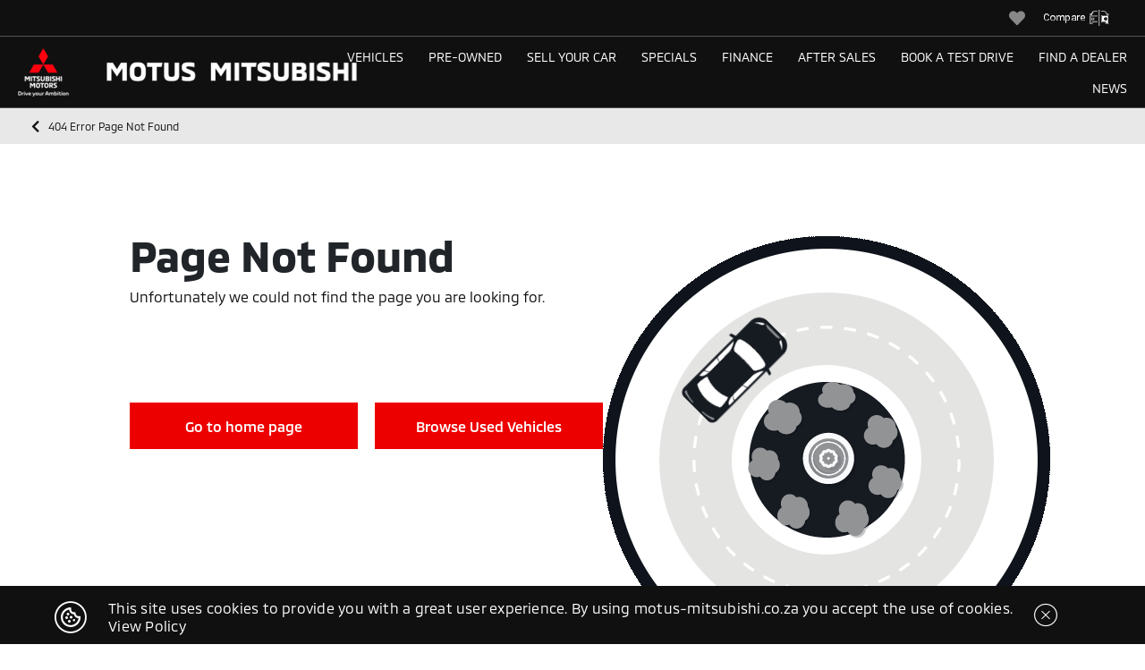

--- FILE ---
content_type: text/html; charset=utf-8
request_url: https://motusmitsubishi.co.za/find-a-dealer/mitsubishi-motors-cape-town/demo/mitsubishi/triton/221300
body_size: 41012
content:
<!DOCTYPE html><html lang="en" class="h-100"><head>
  <meta charset="utf-8">
  <title>Page Not Found | Mitsubishi Motors</title>
  <meta id="metaTitle" name="title" content="Page Not Found | Mitsubishi Motors">
  <meta property="url" content="https://www.motusmitsubishi.co.za/">
  <meta name="description" content="The page could not be found">
  <meta property="image" content="https://motusmitsubishi.co.za/assets/images/logo.png">
  <meta property="site_name" content="Mitsubishi Motors">

  <meta property="og:title" content="Page Not Found | Mitsubishi Motors">
  <meta property="og:url" content="https://motusmitsubishi.co.za/">
  <meta property="og:description" name="ogdesc" content="The page could not be found">
  <meta property="og:image" content="https://motusmitsubishi.co.za/assets/images/logo.png" name="ogimagemain">
  <meta property="og:site_name" content="Mitsubishi Motors">

  <meta name="twitter:title" content="Page Not Found | Mitsubishi Motors">
  <meta name="twitter:description" content="The page could not be found">
  <meta name="twitter:card" content="summary">
  <meta name="twitter:image" content="https://motusmitsubishi.co.za/assets/images/logo.png">

  <meta http-equiv="Content-Type" content="text/html; charset=UTF-8">
  <meta name="viewport" content="width=device-width, initial-scale=1">


  <base href="/">
  <meta name="viewport" content="width=device-width, initial-scale=1">
  <link rel="icon" type="image/x-icon" href="assets/favicon.ico">
  <style type="text/css"></style>
  <!-- Google Maps -->
  <script type="text/javascript" src="https://maps.googleapis.com/maps/api/js?key=AIzaSyAjCNkbTQLr_7Hh2lXysDwSXsTDja9VhOA"></script>

  <!-- Google Tag Manager -->
  <script id="GTMscript">
    (function (w, d, s, l, i) {
      w[l] = w[l] || []; w[l].push({
        'gtm.start':
          new Date().getTime(), event: 'gtm.js'
      });
      var f = d.getElementsByTagName(s)[0],
      j = d.createElement(s), dl = l != 'dataLayer' ? '&l=' + l : ''; j.async = true; j.src =
        'https://www.googletagmanager.com/gtm.js?id=' + i + dl; f.parentNode.insertBefore(j, f);
      })(window, document, 'script', 'dataLayer', 'GTM-W7PDT39');
  </script>

  <!-- End Google Tag Manager -->

  <link href="https://fonts.googleapis.com/css?family=Roboto:300,400,500&amp;display=swap" rel="stylesheet">
  <link href="https://fonts.googleapis.com/icon?family=Material+Icons" rel="stylesheet">
<link rel="stylesheet" href="styles.318c5dfc42321970e159.css"><style ng-transition="serverAppMotusMitsubishi">.footer-margin[_ngcontent-sc115]{margin-top:64px}</style><style ng-transition="serverAppMotusMitsubishi">.la-ball-8bits[_ngcontent-sc48], .la-ball-8bits[_ngcontent-sc48] > div[_ngcontent-sc48]{position:relative;box-sizing:border-box}.la-ball-8bits[_ngcontent-sc48]{display:block;font-size:0;color:#fff;width:12px;height:12px}.la-ball-8bits.la-dark[_ngcontent-sc48]{color:#333}.la-ball-8bits[_ngcontent-sc48] > div[_ngcontent-sc48]{display:inline-block;float:none;background-color:currentColor;border:0 solid currentColor;position:absolute;top:50%;left:50%;width:4px;height:4px;border-radius:0;opacity:0;-webkit-transform:translate(100%,100%);transform:translate(100%,100%);-webkit-animation:1s infinite ball-8bits;animation:1s infinite ball-8bits}.la-ball-8bits[_ngcontent-sc48] > div[_ngcontent-sc48]:nth-child(1){-webkit-animation-delay:-.9375s;animation-delay:-.9375s;top:-100%;left:0}.la-ball-8bits[_ngcontent-sc48] > div[_ngcontent-sc48]:nth-child(2){-webkit-animation-delay:-.875s;animation-delay:-.875s;top:-100%;left:33.3333333333%}.la-ball-8bits[_ngcontent-sc48] > div[_ngcontent-sc48]:nth-child(3){-webkit-animation-delay:-.8125s;animation-delay:-.8125s;top:-66.6666666667%;left:66.6666666667%}.la-ball-8bits[_ngcontent-sc48] > div[_ngcontent-sc48]:nth-child(4){-webkit-animation-delay:-.75s;animation-delay:-.75s;top:-33.3333333333%;left:100%}.la-ball-8bits[_ngcontent-sc48] > div[_ngcontent-sc48]:nth-child(5){-webkit-animation-delay:-.6875s;animation-delay:-.6875s;top:0;left:100%}.la-ball-8bits[_ngcontent-sc48] > div[_ngcontent-sc48]:nth-child(6){-webkit-animation-delay:-.625s;animation-delay:-.625s;top:33.3333333333%;left:100%}.la-ball-8bits[_ngcontent-sc48] > div[_ngcontent-sc48]:nth-child(7){-webkit-animation-delay:-.5625s;animation-delay:-.5625s;top:66.6666666667%;left:66.6666666667%}.la-ball-8bits[_ngcontent-sc48] > div[_ngcontent-sc48]:nth-child(8){-webkit-animation-delay:-.5s;animation-delay:-.5s;top:100%;left:33.3333333333%}.la-ball-8bits[_ngcontent-sc48] > div[_ngcontent-sc48]:nth-child(9){-webkit-animation-delay:-.4375s;animation-delay:-.4375s;top:100%;left:0}.la-ball-8bits[_ngcontent-sc48] > div[_ngcontent-sc48]:nth-child(10){-webkit-animation-delay:-.375s;animation-delay:-.375s;top:100%;left:-33.3333333333%}.la-ball-8bits[_ngcontent-sc48] > div[_ngcontent-sc48]:nth-child(11){-webkit-animation-delay:-.3125s;animation-delay:-.3125s;top:66.6666666667%;left:-66.6666666667%}.la-ball-8bits[_ngcontent-sc48] > div[_ngcontent-sc48]:nth-child(12){-webkit-animation-delay:-.25s;animation-delay:-.25s;top:33.3333333333%;left:-100%}.la-ball-8bits[_ngcontent-sc48] > div[_ngcontent-sc48]:nth-child(13){-webkit-animation-delay:-.1875s;animation-delay:-.1875s;top:0;left:-100%}.la-ball-8bits[_ngcontent-sc48] > div[_ngcontent-sc48]:nth-child(14){-webkit-animation-delay:-.125s;animation-delay:-.125s;top:-33.3333333333%;left:-100%}.la-ball-8bits[_ngcontent-sc48] > div[_ngcontent-sc48]:nth-child(15){-webkit-animation-delay:-.0625s;animation-delay:-.0625s;top:-66.6666666667%;left:-66.6666666667%}.la-ball-8bits[_ngcontent-sc48] > div[_ngcontent-sc48]:nth-child(16){-webkit-animation-delay:0s;animation-delay:0s;top:-100%;left:-33.3333333333%}.la-ball-8bits.la-sm[_ngcontent-sc48]{width:6px;height:6px}.la-ball-8bits.la-sm[_ngcontent-sc48] > div[_ngcontent-sc48]{width:2px;height:2px}.la-ball-8bits.la-2x[_ngcontent-sc48]{width:24px;height:24px}.la-ball-8bits.la-2x[_ngcontent-sc48] > div[_ngcontent-sc48]{width:8px;height:8px}.la-ball-8bits.la-3x[_ngcontent-sc48]{width:36px;height:36px}.la-ball-8bits.la-3x[_ngcontent-sc48] > div[_ngcontent-sc48]{width:12px;height:12px}@-webkit-keyframes ball-8bits{0%,50%{opacity:1}51%{opacity:0}}@keyframes ball-8bits{0%,50%{opacity:1}51%{opacity:0}}.la-ball-atom[_ngcontent-sc48], .la-ball-atom[_ngcontent-sc48] > div[_ngcontent-sc48]{position:relative;box-sizing:border-box}.la-ball-atom[_ngcontent-sc48]{display:block;font-size:0;color:#fff;width:32px;height:32px}.la-ball-atom.la-dark[_ngcontent-sc48]{color:#333}.la-ball-atom[_ngcontent-sc48] > div[_ngcontent-sc48]{display:inline-block;float:none;background-color:currentColor;border:0 solid currentColor}.la-ball-atom[_ngcontent-sc48] > div[_ngcontent-sc48]:nth-child(1){position:absolute;top:50%;left:50%;z-index:1;width:60%;height:60%;background:#aaa;border-radius:100%;-webkit-transform:translate(-50%,-50%);transform:translate(-50%,-50%);-webkit-animation:4.5s linear infinite ball-atom-shrink;animation:4.5s linear infinite ball-atom-shrink}.la-ball-atom[_ngcontent-sc48] > div[_ngcontent-sc48]:not(:nth-child(1)){position:absolute;left:0;z-index:0;width:100%;height:100%;background:0 0;-webkit-animation:1.5s steps(2,end) infinite ball-atom-zindex;animation:1.5s steps(2,end) infinite ball-atom-zindex}.la-ball-atom[_ngcontent-sc48] > div[_ngcontent-sc48]:not(:nth-child(1)):before{position:absolute;top:0;left:0;width:10px;height:10px;margin-top:-5px;margin-left:-5px;content:"";background:currentColor;border-radius:50%;opacity:.75;-webkit-animation:1.5s infinite ball-atom-position,1.5s infinite ball-atom-size;animation:1.5s infinite ball-atom-position,1.5s infinite ball-atom-size}.la-ball-atom[_ngcontent-sc48] > div[_ngcontent-sc48]:nth-child(2){-webkit-animation-delay:.75s;animation-delay:.75s}.la-ball-atom[_ngcontent-sc48] > div[_ngcontent-sc48]:nth-child(2):before{-webkit-animation-delay:0s,-1.125s;animation-delay:0s,-1.125s}.la-ball-atom[_ngcontent-sc48] > div[_ngcontent-sc48]:nth-child(3){-webkit-transform:rotate(120deg);transform:rotate(120deg);-webkit-animation-delay:-.25s;animation-delay:-.25s}.la-ball-atom[_ngcontent-sc48] > div[_ngcontent-sc48]:nth-child(3):before{-webkit-animation-delay:-1s,-.75s;animation-delay:-1s,-.75s}.la-ball-atom[_ngcontent-sc48] > div[_ngcontent-sc48]:nth-child(4){-webkit-transform:rotate(240deg);transform:rotate(240deg);-webkit-animation-delay:.25s;animation-delay:.25s}.la-ball-atom[_ngcontent-sc48] > div[_ngcontent-sc48]:nth-child(4):before{-webkit-animation-delay:-.5s,-125ms;animation-delay:-.5s,-125ms}.la-ball-atom.la-sm[_ngcontent-sc48]{width:16px;height:16px}.la-ball-atom.la-sm[_ngcontent-sc48] > div[_ngcontent-sc48]:not(:nth-child(1)):before{width:4px;height:4px;margin-top:-2px;margin-left:-2px}.la-ball-atom.la-2x[_ngcontent-sc48]{width:64px;height:64px}.la-ball-atom.la-2x[_ngcontent-sc48] > div[_ngcontent-sc48]:not(:nth-child(1)):before{width:20px;height:20px;margin-top:-10px;margin-left:-10px}.la-ball-atom.la-3x[_ngcontent-sc48]{width:96px;height:96px}.la-ball-atom.la-3x[_ngcontent-sc48] > div[_ngcontent-sc48]:not(:nth-child(1)):before{width:30px;height:30px;margin-top:-15px;margin-left:-15px}@-webkit-keyframes ball-atom-position{50%{top:100%;left:100%}}@keyframes ball-atom-position{50%{top:100%;left:100%}}@-webkit-keyframes ball-atom-size{50%{-webkit-transform:scale(.5,.5);transform:scale(.5,.5)}}@keyframes ball-atom-size{50%{-webkit-transform:scale(.5,.5);transform:scale(.5,.5)}}@-webkit-keyframes ball-atom-zindex{50%{z-index:10}}@keyframes ball-atom-zindex{50%{z-index:10}}@-webkit-keyframes ball-atom-shrink{50%{-webkit-transform:translate(-50%,-50%) scale(.8,.8);transform:translate(-50%,-50%) scale(.8,.8)}}@keyframes ball-atom-shrink{50%{-webkit-transform:translate(-50%,-50%) scale(.8,.8);transform:translate(-50%,-50%) scale(.8,.8)}}.la-ball-beat[_ngcontent-sc48], .la-ball-beat[_ngcontent-sc48] > div[_ngcontent-sc48]{position:relative;box-sizing:border-box}.la-ball-beat[_ngcontent-sc48]{display:block;font-size:0;color:#fff;width:54px;height:18px}.la-ball-beat.la-dark[_ngcontent-sc48]{color:#333}.la-ball-beat[_ngcontent-sc48] > div[_ngcontent-sc48]{display:inline-block;float:none;background-color:currentColor;border:0 solid currentColor;width:10px;height:10px;margin:4px;border-radius:100%;-webkit-animation:.7s linear -.15s infinite ball-beat;animation:.7s linear -.15s infinite ball-beat}.la-ball-beat[_ngcontent-sc48] > div[_ngcontent-sc48]:nth-child(2n-1){-webkit-animation-delay:-.5s;animation-delay:-.5s}.la-ball-beat.la-sm[_ngcontent-sc48]{width:26px;height:8px}.la-ball-beat.la-sm[_ngcontent-sc48] > div[_ngcontent-sc48]{width:4px;height:4px;margin:2px}.la-ball-beat.la-2x[_ngcontent-sc48]{width:108px;height:36px}.la-ball-beat.la-2x[_ngcontent-sc48] > div[_ngcontent-sc48]{width:20px;height:20px;margin:8px}.la-ball-beat.la-3x[_ngcontent-sc48]{width:162px;height:54px}.la-ball-beat.la-3x[_ngcontent-sc48] > div[_ngcontent-sc48]{width:30px;height:30px;margin:12px}@-webkit-keyframes ball-beat{50%{opacity:.2;-webkit-transform:scale(.75);transform:scale(.75)}100%{opacity:1;-webkit-transform:scale(1);transform:scale(1)}}@keyframes ball-beat{50%{opacity:.2;-webkit-transform:scale(.75);transform:scale(.75)}100%{opacity:1;-webkit-transform:scale(1);transform:scale(1)}}.la-ball-circus[_ngcontent-sc48], .la-ball-circus[_ngcontent-sc48] > div[_ngcontent-sc48]{position:relative;box-sizing:border-box}.la-ball-circus[_ngcontent-sc48]{display:block;font-size:0;color:#fff;width:16px;height:16px}.la-ball-circus.la-dark[_ngcontent-sc48]{color:#333}.la-ball-circus[_ngcontent-sc48] > div[_ngcontent-sc48]{float:none;background-color:currentColor;border:0 solid currentColor;position:absolute;top:0;left:-100%;display:block;width:100%;height:100%;border-radius:100%;opacity:.5;-webkit-animation:2.5s cubic-bezier(.25,0,.75,1) infinite ball-circus-position,2.5s cubic-bezier(.25,0,.75,1) infinite ball-circus-size;animation:2.5s cubic-bezier(.25,0,.75,1) infinite ball-circus-position,2.5s cubic-bezier(.25,0,.75,1) infinite ball-circus-size}.la-ball-circus[_ngcontent-sc48] > div[_ngcontent-sc48]:nth-child(1){-webkit-animation-delay:0s,-.5s;animation-delay:0s,-.5s}.la-ball-circus[_ngcontent-sc48] > div[_ngcontent-sc48]:nth-child(2){-webkit-animation-delay:-.5s,-1s;animation-delay:-.5s,-1s}.la-ball-circus[_ngcontent-sc48] > div[_ngcontent-sc48]:nth-child(3){-webkit-animation-delay:-1s,-1.5s;animation-delay:-1s,-1.5s}.la-ball-circus[_ngcontent-sc48] > div[_ngcontent-sc48]:nth-child(4){-webkit-animation-delay:-1.5s,-2s;animation-delay:-1.5s,-2s}.la-ball-circus[_ngcontent-sc48] > div[_ngcontent-sc48]:nth-child(5){-webkit-animation-delay:-2s,-2.5s;animation-delay:-2s,-2.5s}.la-ball-circus.la-sm[_ngcontent-sc48], .la-ball-circus.la-sm[_ngcontent-sc48] > div[_ngcontent-sc48]{width:8px;height:8px}.la-ball-circus.la-2x[_ngcontent-sc48], .la-ball-circus.la-2x[_ngcontent-sc48] > div[_ngcontent-sc48]{width:32px;height:32px}.la-ball-circus.la-3x[_ngcontent-sc48], .la-ball-circus.la-3x[_ngcontent-sc48] > div[_ngcontent-sc48]{width:48px;height:48px}@-webkit-keyframes ball-circus-position{50%{left:100%}}@keyframes ball-circus-position{50%{left:100%}}@-webkit-keyframes ball-circus-size{50%{-webkit-transform:scale(.3,.3);transform:scale(.3,.3)}}@keyframes ball-circus-size{50%{-webkit-transform:scale(.3,.3);transform:scale(.3,.3)}}.la-ball-climbing-dot[_ngcontent-sc48], .la-ball-climbing-dot[_ngcontent-sc48] > div[_ngcontent-sc48]{position:relative;box-sizing:border-box}.la-ball-climbing-dot[_ngcontent-sc48]{display:block;font-size:0;color:#fff;width:42px;height:32px}.la-ball-climbing-dot.la-dark[_ngcontent-sc48]{color:#333}.la-ball-climbing-dot[_ngcontent-sc48] > div[_ngcontent-sc48]{display:inline-block;float:none;background-color:currentColor;border:0 solid currentColor}.la-ball-climbing-dot[_ngcontent-sc48] > div[_ngcontent-sc48]:nth-child(1){position:absolute;bottom:32%;left:18%;width:14px;height:14px;border-radius:100%;-webkit-transform-origin:center bottom;transform-origin:center bottom;-webkit-animation:.6s ease-in-out infinite ball-climbing-dot-jump;animation:.6s ease-in-out infinite ball-climbing-dot-jump}.la-ball-climbing-dot[_ngcontent-sc48] > div[_ngcontent-sc48]:not(:nth-child(1)){position:absolute;top:0;right:0;width:14px;height:2px;border-radius:0;-webkit-transform:translate(60%,0);transform:translate(60%,0);-webkit-animation:1.8s linear infinite ball-climbing-dot-steps;animation:1.8s linear infinite ball-climbing-dot-steps}.la-ball-climbing-dot[_ngcontent-sc48] > div[_ngcontent-sc48]:not(:nth-child(1)):nth-child(2){-webkit-animation-delay:0s;animation-delay:0s}.la-ball-climbing-dot[_ngcontent-sc48] > div[_ngcontent-sc48]:not(:nth-child(1)):nth-child(3){-webkit-animation-delay:-.6s;animation-delay:-.6s}.la-ball-climbing-dot[_ngcontent-sc48] > div[_ngcontent-sc48]:not(:nth-child(1)):nth-child(4){-webkit-animation-delay:-1.2s;animation-delay:-1.2s}.la-ball-climbing-dot.la-sm[_ngcontent-sc48]{width:20px;height:16px}.la-ball-climbing-dot.la-sm[_ngcontent-sc48] > div[_ngcontent-sc48]:nth-child(1){width:6px;height:6px}.la-ball-climbing-dot.la-sm[_ngcontent-sc48] > div[_ngcontent-sc48]:not(:nth-child(1)){width:6px;height:1px}.la-ball-climbing-dot.la-2x[_ngcontent-sc48]{width:84px;height:64px}.la-ball-climbing-dot.la-2x[_ngcontent-sc48] > div[_ngcontent-sc48]:nth-child(1){width:28px;height:28px}.la-ball-climbing-dot.la-2x[_ngcontent-sc48] > div[_ngcontent-sc48]:not(:nth-child(1)){width:28px;height:4px}.la-ball-climbing-dot.la-3x[_ngcontent-sc48]{width:126px;height:96px}.la-ball-climbing-dot.la-3x[_ngcontent-sc48] > div[_ngcontent-sc48]:nth-child(1){width:42px;height:42px}.la-ball-climbing-dot.la-3x[_ngcontent-sc48] > div[_ngcontent-sc48]:not(:nth-child(1)){width:42px;height:6px}@-webkit-keyframes ball-climbing-dot-jump{0%,100%{-webkit-transform:scale(1,.7);transform:scale(1,.7)}20%,80%,90%{-webkit-transform:scale(.7,1.2);transform:scale(.7,1.2)}40%,46%{-webkit-transform:scale(1,1);transform:scale(1,1)}50%{bottom:125%}}@keyframes ball-climbing-dot-jump{0%,100%{-webkit-transform:scale(1,.7);transform:scale(1,.7)}20%,80%,90%{-webkit-transform:scale(.7,1.2);transform:scale(.7,1.2)}40%,46%{-webkit-transform:scale(1,1);transform:scale(1,1)}50%{bottom:125%}}@-webkit-keyframes ball-climbing-dot-steps{0%{top:0;right:0;opacity:0}50%{opacity:1}100%{top:100%;right:100%;opacity:0}}@keyframes ball-climbing-dot-steps{0%{top:0;right:0;opacity:0}50%{opacity:1}100%{top:100%;right:100%;opacity:0}}.la-ball-clip-rotate-multiple[_ngcontent-sc48], .la-ball-clip-rotate-multiple[_ngcontent-sc48] > div[_ngcontent-sc48]{position:relative;box-sizing:border-box}.la-ball-clip-rotate-multiple[_ngcontent-sc48]{display:block;font-size:0;color:#fff;width:32px;height:32px}.la-ball-clip-rotate-multiple.la-dark[_ngcontent-sc48]{color:#333}.la-ball-clip-rotate-multiple[_ngcontent-sc48] > div[_ngcontent-sc48]{display:inline-block;float:none;border:2px solid currentColor;position:absolute;top:50%;left:50%;background:0 0;border-radius:100%;-webkit-animation:1s ease-in-out infinite ball-clip-rotate-multiple-rotate;animation:1s ease-in-out infinite ball-clip-rotate-multiple-rotate}.la-ball-clip-rotate-multiple[_ngcontent-sc48] > div[_ngcontent-sc48]:first-child{position:absolute;width:32px;height:32px;border-right-color:transparent;border-left-color:transparent}.la-ball-clip-rotate-multiple[_ngcontent-sc48] > div[_ngcontent-sc48]:last-child{width:16px;height:16px;border-top-color:transparent;border-bottom-color:transparent;-webkit-animation-duration:.5s;animation-duration:.5s;-webkit-animation-direction:reverse;animation-direction:reverse}.la-ball-clip-rotate-multiple.la-sm[_ngcontent-sc48]{width:16px;height:16px}.la-ball-clip-rotate-multiple.la-sm[_ngcontent-sc48] > div[_ngcontent-sc48]{border-width:1px}.la-ball-clip-rotate-multiple.la-sm[_ngcontent-sc48] > div[_ngcontent-sc48]:first-child{width:16px;height:16px}.la-ball-clip-rotate-multiple.la-sm[_ngcontent-sc48] > div[_ngcontent-sc48]:last-child{width:8px;height:8px}.la-ball-clip-rotate-multiple.la-2x[_ngcontent-sc48]{width:64px;height:64px}.la-ball-clip-rotate-multiple.la-2x[_ngcontent-sc48] > div[_ngcontent-sc48]{border-width:4px}.la-ball-clip-rotate-multiple.la-2x[_ngcontent-sc48] > div[_ngcontent-sc48]:first-child{width:64px;height:64px}.la-ball-clip-rotate-multiple.la-2x[_ngcontent-sc48] > div[_ngcontent-sc48]:last-child{width:32px;height:32px}.la-ball-clip-rotate-multiple.la-3x[_ngcontent-sc48]{width:96px;height:96px}.la-ball-clip-rotate-multiple.la-3x[_ngcontent-sc48] > div[_ngcontent-sc48]{border-width:6px}.la-ball-clip-rotate-multiple.la-3x[_ngcontent-sc48] > div[_ngcontent-sc48]:first-child{width:96px;height:96px}.la-ball-clip-rotate-multiple.la-3x[_ngcontent-sc48] > div[_ngcontent-sc48]:last-child{width:48px;height:48px}@-webkit-keyframes ball-clip-rotate-multiple-rotate{0%{-webkit-transform:translate(-50%,-50%) rotate(0);transform:translate(-50%,-50%) rotate(0)}50%{-webkit-transform:translate(-50%,-50%) rotate(180deg);transform:translate(-50%,-50%) rotate(180deg)}100%{-webkit-transform:translate(-50%,-50%) rotate(360deg);transform:translate(-50%,-50%) rotate(360deg)}}@keyframes ball-clip-rotate-multiple-rotate{0%{-webkit-transform:translate(-50%,-50%) rotate(0);transform:translate(-50%,-50%) rotate(0)}50%{-webkit-transform:translate(-50%,-50%) rotate(180deg);transform:translate(-50%,-50%) rotate(180deg)}100%{-webkit-transform:translate(-50%,-50%) rotate(360deg);transform:translate(-50%,-50%) rotate(360deg)}}.la-ball-clip-rotate-pulse[_ngcontent-sc48], .la-ball-clip-rotate-pulse[_ngcontent-sc48] > div[_ngcontent-sc48]{position:relative;box-sizing:border-box}.la-ball-clip-rotate-pulse[_ngcontent-sc48]{display:block;font-size:0;color:#fff;width:32px;height:32px}.la-ball-clip-rotate-pulse.la-dark[_ngcontent-sc48]{color:#333}.la-ball-clip-rotate-pulse[_ngcontent-sc48] > div[_ngcontent-sc48]{display:inline-block;float:none;background-color:currentColor;border:0 solid currentColor;position:absolute;top:50%;left:50%;border-radius:100%}.la-ball-clip-rotate-pulse[_ngcontent-sc48] > div[_ngcontent-sc48]:first-child{position:absolute;width:32px;height:32px;background:0 0;border-style:solid;border-width:2px;border-right-color:transparent;border-left-color:transparent;-webkit-animation:1s cubic-bezier(.09,.57,.49,.9) infinite ball-clip-rotate-pulse-rotate;animation:1s cubic-bezier(.09,.57,.49,.9) infinite ball-clip-rotate-pulse-rotate}.la-ball-clip-rotate-pulse[_ngcontent-sc48] > div[_ngcontent-sc48]:last-child{width:16px;height:16px;-webkit-animation:1s cubic-bezier(.09,.57,.49,.9) infinite ball-clip-rotate-pulse-scale;animation:1s cubic-bezier(.09,.57,.49,.9) infinite ball-clip-rotate-pulse-scale}.la-ball-clip-rotate-pulse.la-sm[_ngcontent-sc48]{width:16px;height:16px}.la-ball-clip-rotate-pulse.la-sm[_ngcontent-sc48] > div[_ngcontent-sc48]:first-child{width:16px;height:16px;border-width:1px}.la-ball-clip-rotate-pulse.la-sm[_ngcontent-sc48] > div[_ngcontent-sc48]:last-child{width:8px;height:8px}.la-ball-clip-rotate-pulse.la-2x[_ngcontent-sc48]{width:64px;height:64px}.la-ball-clip-rotate-pulse.la-2x[_ngcontent-sc48] > div[_ngcontent-sc48]:first-child{width:64px;height:64px;border-width:4px}.la-ball-clip-rotate-pulse.la-2x[_ngcontent-sc48] > div[_ngcontent-sc48]:last-child{width:32px;height:32px}.la-ball-clip-rotate-pulse.la-3x[_ngcontent-sc48]{width:96px;height:96px}.la-ball-clip-rotate-pulse.la-3x[_ngcontent-sc48] > div[_ngcontent-sc48]:first-child{width:96px;height:96px;border-width:6px}.la-ball-clip-rotate-pulse.la-3x[_ngcontent-sc48] > div[_ngcontent-sc48]:last-child{width:48px;height:48px}@-webkit-keyframes ball-clip-rotate-pulse-rotate{0%{-webkit-transform:translate(-50%,-50%) rotate(0);transform:translate(-50%,-50%) rotate(0)}50%{-webkit-transform:translate(-50%,-50%) rotate(180deg);transform:translate(-50%,-50%) rotate(180deg)}100%{-webkit-transform:translate(-50%,-50%) rotate(360deg);transform:translate(-50%,-50%) rotate(360deg)}}@keyframes ball-clip-rotate-pulse-rotate{0%{-webkit-transform:translate(-50%,-50%) rotate(0);transform:translate(-50%,-50%) rotate(0)}50%{-webkit-transform:translate(-50%,-50%) rotate(180deg);transform:translate(-50%,-50%) rotate(180deg)}100%{-webkit-transform:translate(-50%,-50%) rotate(360deg);transform:translate(-50%,-50%) rotate(360deg)}}@-webkit-keyframes ball-clip-rotate-pulse-scale{0%,100%{opacity:1;-webkit-transform:translate(-50%,-50%) scale(1);transform:translate(-50%,-50%) scale(1)}30%{opacity:.3;-webkit-transform:translate(-50%,-50%) scale(.15);transform:translate(-50%,-50%) scale(.15)}}@keyframes ball-clip-rotate-pulse-scale{0%,100%{opacity:1;-webkit-transform:translate(-50%,-50%) scale(1);transform:translate(-50%,-50%) scale(1)}30%{opacity:.3;-webkit-transform:translate(-50%,-50%) scale(.15);transform:translate(-50%,-50%) scale(.15)}}.la-ball-clip-rotate[_ngcontent-sc48], .la-ball-clip-rotate[_ngcontent-sc48] > div[_ngcontent-sc48]{position:relative;box-sizing:border-box}.la-ball-clip-rotate[_ngcontent-sc48]{display:block;font-size:0;color:#fff;width:32px;height:32px}.la-ball-clip-rotate.la-dark[_ngcontent-sc48]{color:#333}.la-ball-clip-rotate[_ngcontent-sc48] > div[_ngcontent-sc48]{display:inline-block;float:none;border:2px solid currentColor;width:32px;height:32px;background:0 0;border-bottom-color:transparent;border-radius:100%;-webkit-animation:.75s linear infinite ball-clip-rotate;animation:.75s linear infinite ball-clip-rotate}.la-ball-clip-rotate.la-sm[_ngcontent-sc48]{width:16px;height:16px}.la-ball-clip-rotate.la-sm[_ngcontent-sc48] > div[_ngcontent-sc48]{width:16px;height:16px;border-width:1px}.la-ball-clip-rotate.la-2x[_ngcontent-sc48]{width:64px;height:64px}.la-ball-clip-rotate.la-2x[_ngcontent-sc48] > div[_ngcontent-sc48]{width:64px;height:64px;border-width:4px}.la-ball-clip-rotate.la-3x[_ngcontent-sc48]{width:96px;height:96px}.la-ball-clip-rotate.la-3x[_ngcontent-sc48] > div[_ngcontent-sc48]{width:96px;height:96px;border-width:6px}@-webkit-keyframes ball-clip-rotate{0%{-webkit-transform:rotate(0);transform:rotate(0)}50%{-webkit-transform:rotate(180deg);transform:rotate(180deg)}100%{-webkit-transform:rotate(360deg);transform:rotate(360deg)}}@keyframes ball-clip-rotate{0%{-webkit-transform:rotate(0);transform:rotate(0)}50%{-webkit-transform:rotate(180deg);transform:rotate(180deg)}100%{-webkit-transform:rotate(360deg);transform:rotate(360deg)}}.la-ball-elastic-dots[_ngcontent-sc48], .la-ball-elastic-dots[_ngcontent-sc48] > div[_ngcontent-sc48]{position:relative;box-sizing:border-box}.la-ball-elastic-dots[_ngcontent-sc48]{display:block;color:#fff;width:120px;height:10px;font-size:0;text-align:center}.la-ball-elastic-dots.la-dark[_ngcontent-sc48]{color:#333}.la-ball-elastic-dots[_ngcontent-sc48] > div[_ngcontent-sc48]{float:none;background-color:currentColor;border:0 solid currentColor;display:inline-block;width:10px;height:10px;white-space:nowrap;border-radius:100%;-webkit-animation:1s infinite ball-elastic-dots-anim;animation:1s infinite ball-elastic-dots-anim}.la-ball-elastic-dots.la-sm[_ngcontent-sc48]{width:60px;height:4px}.la-ball-elastic-dots.la-sm[_ngcontent-sc48] > div[_ngcontent-sc48]{width:4px;height:4px}.la-ball-elastic-dots.la-2x[_ngcontent-sc48]{width:240px;height:20px}.la-ball-elastic-dots.la-2x[_ngcontent-sc48] > div[_ngcontent-sc48]{width:20px;height:20px}.la-ball-elastic-dots.la-3x[_ngcontent-sc48]{width:360px;height:30px}.la-ball-elastic-dots.la-3x[_ngcontent-sc48] > div[_ngcontent-sc48]{width:30px;height:30px}@-webkit-keyframes ball-elastic-dots-anim{0%,100%{margin:0;-webkit-transform:scale(1);transform:scale(1)}50%{margin:0 5%;-webkit-transform:scale(.65);transform:scale(.65)}}@keyframes ball-elastic-dots-anim{0%,100%{margin:0;-webkit-transform:scale(1);transform:scale(1)}50%{margin:0 5%;-webkit-transform:scale(.65);transform:scale(.65)}}.la-ball-fall[_ngcontent-sc48], .la-ball-fall[_ngcontent-sc48] > div[_ngcontent-sc48]{position:relative;box-sizing:border-box}.la-ball-fall[_ngcontent-sc48]{display:block;font-size:0;color:#fff;width:54px;height:18px}.la-ball-fall.la-dark[_ngcontent-sc48]{color:#333}.la-ball-fall[_ngcontent-sc48] > div[_ngcontent-sc48]{display:inline-block;float:none;background-color:currentColor;border:0 solid currentColor;width:10px;height:10px;margin:4px;border-radius:100%;opacity:0;-webkit-animation:1s ease-in-out infinite ball-fall;animation:1s ease-in-out infinite ball-fall}.la-ball-fall[_ngcontent-sc48] > div[_ngcontent-sc48]:nth-child(1){-webkit-animation-delay:-.2s;animation-delay:-.2s}.la-ball-fall[_ngcontent-sc48] > div[_ngcontent-sc48]:nth-child(2){-webkit-animation-delay:-.1s;animation-delay:-.1s}.la-ball-fall[_ngcontent-sc48] > div[_ngcontent-sc48]:nth-child(3){-webkit-animation-delay:0s;animation-delay:0s}.la-ball-fall.la-sm[_ngcontent-sc48]{width:26px;height:8px}.la-ball-fall.la-sm[_ngcontent-sc48] > div[_ngcontent-sc48]{width:4px;height:4px;margin:2px}.la-ball-fall.la-2x[_ngcontent-sc48]{width:108px;height:36px}.la-ball-fall.la-2x[_ngcontent-sc48] > div[_ngcontent-sc48]{width:20px;height:20px;margin:8px}.la-ball-fall.la-3x[_ngcontent-sc48]{width:162px;height:54px}.la-ball-fall.la-3x[_ngcontent-sc48] > div[_ngcontent-sc48]{width:30px;height:30px;margin:12px}@-webkit-keyframes ball-fall{0%{opacity:0;-webkit-transform:translateY(-145%);transform:translateY(-145%)}10%,90%{opacity:.5}20%,80%{opacity:1;-webkit-transform:translateY(0);transform:translateY(0)}100%{opacity:0;-webkit-transform:translateY(145%);transform:translateY(145%)}}@keyframes ball-fall{0%{opacity:0;-webkit-transform:translateY(-145%);transform:translateY(-145%)}10%,90%{opacity:.5}20%,80%{opacity:1;-webkit-transform:translateY(0);transform:translateY(0)}100%{opacity:0;-webkit-transform:translateY(145%);transform:translateY(145%)}}.la-ball-fussion[_ngcontent-sc48], .la-ball-fussion[_ngcontent-sc48] > div[_ngcontent-sc48]{position:relative;box-sizing:border-box}.la-ball-fussion[_ngcontent-sc48]{display:block;font-size:0;color:#fff;width:8px;height:8px}.la-ball-fussion.la-dark[_ngcontent-sc48]{color:#333}.la-ball-fussion[_ngcontent-sc48] > div[_ngcontent-sc48]{display:inline-block;float:none;background-color:currentColor;border:0 solid currentColor;position:absolute;width:12px;height:12px;border-radius:100%;-webkit-transform:translate(-50%,-50%);transform:translate(-50%,-50%);-webkit-animation:1s infinite ball-fussion-ball1;animation:1s infinite ball-fussion-ball1}.la-ball-fussion[_ngcontent-sc48] > div[_ngcontent-sc48]:nth-child(1){top:0;left:50%;z-index:1}.la-ball-fussion[_ngcontent-sc48] > div[_ngcontent-sc48]:nth-child(2){top:50%;left:100%;z-index:2;-webkit-animation-name:ball-fussion-ball2;animation-name:ball-fussion-ball2}.la-ball-fussion[_ngcontent-sc48] > div[_ngcontent-sc48]:nth-child(3){top:100%;left:50%;z-index:1;-webkit-animation-name:ball-fussion-ball3;animation-name:ball-fussion-ball3}.la-ball-fussion[_ngcontent-sc48] > div[_ngcontent-sc48]:nth-child(4){top:50%;left:0;z-index:2;-webkit-animation-name:ball-fussion-ball4;animation-name:ball-fussion-ball4}.la-ball-fussion.la-sm[_ngcontent-sc48]{width:4px;height:4px}.la-ball-fussion.la-sm[_ngcontent-sc48] > div[_ngcontent-sc48]{width:6px;height:6px}.la-ball-fussion.la-2x[_ngcontent-sc48]{width:16px;height:16px}.la-ball-fussion.la-2x[_ngcontent-sc48] > div[_ngcontent-sc48], .la-ball-fussion.la-3x[_ngcontent-sc48]{width:24px;height:24px}.la-ball-fussion.la-3x[_ngcontent-sc48] > div[_ngcontent-sc48]{width:36px;height:36px}@-webkit-keyframes ball-fussion-ball1{0%{opacity:.35}50%{top:-100%;left:200%;opacity:1}100%{top:50%;left:100%;z-index:2;opacity:.35}}@keyframes ball-fussion-ball1{0%{opacity:.35}50%{top:-100%;left:200%;opacity:1}100%{top:50%;left:100%;z-index:2;opacity:.35}}@-webkit-keyframes ball-fussion-ball2{0%{opacity:.35}50%{top:200%;left:200%;opacity:1}100%{top:100%;left:50%;z-index:1;opacity:.35}}@keyframes ball-fussion-ball2{0%{opacity:.35}50%{top:200%;left:200%;opacity:1}100%{top:100%;left:50%;z-index:1;opacity:.35}}@-webkit-keyframes ball-fussion-ball3{0%{opacity:.35}50%{top:200%;left:-100%;opacity:1}100%{top:50%;left:0;z-index:2;opacity:.35}}@keyframes ball-fussion-ball3{0%{opacity:.35}50%{top:200%;left:-100%;opacity:1}100%{top:50%;left:0;z-index:2;opacity:.35}}@-webkit-keyframes ball-fussion-ball4{0%{opacity:.35}50%{top:-100%;left:-100%;opacity:1}100%{top:0;left:50%;z-index:1;opacity:.35}}@keyframes ball-fussion-ball4{0%{opacity:.35}50%{top:-100%;left:-100%;opacity:1}100%{top:0;left:50%;z-index:1;opacity:.35}}.la-ball-grid-beat[_ngcontent-sc48], .la-ball-grid-beat[_ngcontent-sc48] > div[_ngcontent-sc48]{position:relative;box-sizing:border-box}.la-ball-grid-beat[_ngcontent-sc48]{display:block;font-size:0;color:#fff;width:36px;height:36px}.la-ball-grid-beat.la-dark[_ngcontent-sc48]{color:#333}.la-ball-grid-beat[_ngcontent-sc48] > div[_ngcontent-sc48]{display:inline-block;float:none;background-color:currentColor;border:0 solid currentColor;width:8px;height:8px;margin:2px;border-radius:100%;-webkit-animation-name:ball-grid-beat;animation-name:ball-grid-beat;-webkit-animation-iteration-count:infinite;animation-iteration-count:infinite}.la-ball-grid-beat[_ngcontent-sc48] > div[_ngcontent-sc48]:nth-child(1){-webkit-animation-duration:.65s;animation-duration:.65s;-webkit-animation-delay:.03s;animation-delay:.03s}.la-ball-grid-beat[_ngcontent-sc48] > div[_ngcontent-sc48]:nth-child(2){-webkit-animation-duration:1.02s;animation-duration:1.02s;-webkit-animation-delay:.09s;animation-delay:.09s}.la-ball-grid-beat[_ngcontent-sc48] > div[_ngcontent-sc48]:nth-child(3){-webkit-animation-duration:1.06s;animation-duration:1.06s;-webkit-animation-delay:-.69s;animation-delay:-.69s}.la-ball-grid-beat[_ngcontent-sc48] > div[_ngcontent-sc48]:nth-child(4){-webkit-animation-duration:1.5s;animation-duration:1.5s;-webkit-animation-delay:-.41s;animation-delay:-.41s}.la-ball-grid-beat[_ngcontent-sc48] > div[_ngcontent-sc48]:nth-child(5){-webkit-animation-duration:1.6s;animation-duration:1.6s;-webkit-animation-delay:.04s;animation-delay:.04s}.la-ball-grid-beat[_ngcontent-sc48] > div[_ngcontent-sc48]:nth-child(6){-webkit-animation-duration:.84s;animation-duration:.84s;-webkit-animation-delay:.07s;animation-delay:.07s}.la-ball-grid-beat[_ngcontent-sc48] > div[_ngcontent-sc48]:nth-child(7){-webkit-animation-duration:.68s;animation-duration:.68s;-webkit-animation-delay:-.66s;animation-delay:-.66s}.la-ball-grid-beat[_ngcontent-sc48] > div[_ngcontent-sc48]:nth-child(8){-webkit-animation-duration:.93s;animation-duration:.93s;-webkit-animation-delay:-.76s;animation-delay:-.76s}.la-ball-grid-beat[_ngcontent-sc48] > div[_ngcontent-sc48]:nth-child(9){-webkit-animation-duration:1.24s;animation-duration:1.24s;-webkit-animation-delay:-.76s;animation-delay:-.76s}.la-ball-grid-beat.la-sm[_ngcontent-sc48]{width:18px;height:18px}.la-ball-grid-beat.la-sm[_ngcontent-sc48] > div[_ngcontent-sc48]{width:4px;height:4px;margin:1px}.la-ball-grid-beat.la-2x[_ngcontent-sc48]{width:72px;height:72px}.la-ball-grid-beat.la-2x[_ngcontent-sc48] > div[_ngcontent-sc48]{width:16px;height:16px;margin:4px}.la-ball-grid-beat.la-3x[_ngcontent-sc48]{width:108px;height:108px}.la-ball-grid-beat.la-3x[_ngcontent-sc48] > div[_ngcontent-sc48]{width:24px;height:24px;margin:6px}@-webkit-keyframes ball-grid-beat{0%,100%{opacity:1}50%{opacity:.35}}@keyframes ball-grid-beat{0%,100%{opacity:1}50%{opacity:.35}}.la-ball-grid-pulse[_ngcontent-sc48], .la-ball-grid-pulse[_ngcontent-sc48] > div[_ngcontent-sc48]{position:relative;box-sizing:border-box}.la-ball-grid-pulse[_ngcontent-sc48]{display:block;font-size:0;color:#fff;width:36px;height:36px}.la-ball-grid-pulse.la-dark[_ngcontent-sc48]{color:#333}.la-ball-grid-pulse[_ngcontent-sc48] > div[_ngcontent-sc48]{display:inline-block;float:none;background-color:currentColor;border:0 solid currentColor;width:8px;height:8px;margin:2px;border-radius:100%;-webkit-animation-name:ball-grid-pulse;animation-name:ball-grid-pulse;-webkit-animation-iteration-count:infinite;animation-iteration-count:infinite}.la-ball-grid-pulse[_ngcontent-sc48] > div[_ngcontent-sc48]:nth-child(1){-webkit-animation-duration:.65s;animation-duration:.65s;-webkit-animation-delay:.03s;animation-delay:.03s}.la-ball-grid-pulse[_ngcontent-sc48] > div[_ngcontent-sc48]:nth-child(2){-webkit-animation-duration:1.02s;animation-duration:1.02s;-webkit-animation-delay:.09s;animation-delay:.09s}.la-ball-grid-pulse[_ngcontent-sc48] > div[_ngcontent-sc48]:nth-child(3){-webkit-animation-duration:1.06s;animation-duration:1.06s;-webkit-animation-delay:-.69s;animation-delay:-.69s}.la-ball-grid-pulse[_ngcontent-sc48] > div[_ngcontent-sc48]:nth-child(4){-webkit-animation-duration:1.5s;animation-duration:1.5s;-webkit-animation-delay:-.41s;animation-delay:-.41s}.la-ball-grid-pulse[_ngcontent-sc48] > div[_ngcontent-sc48]:nth-child(5){-webkit-animation-duration:1.6s;animation-duration:1.6s;-webkit-animation-delay:.04s;animation-delay:.04s}.la-ball-grid-pulse[_ngcontent-sc48] > div[_ngcontent-sc48]:nth-child(6){-webkit-animation-duration:.84s;animation-duration:.84s;-webkit-animation-delay:.07s;animation-delay:.07s}.la-ball-grid-pulse[_ngcontent-sc48] > div[_ngcontent-sc48]:nth-child(7){-webkit-animation-duration:.68s;animation-duration:.68s;-webkit-animation-delay:-.66s;animation-delay:-.66s}.la-ball-grid-pulse[_ngcontent-sc48] > div[_ngcontent-sc48]:nth-child(8){-webkit-animation-duration:.93s;animation-duration:.93s;-webkit-animation-delay:-.76s;animation-delay:-.76s}.la-ball-grid-pulse[_ngcontent-sc48] > div[_ngcontent-sc48]:nth-child(9){-webkit-animation-duration:1.24s;animation-duration:1.24s;-webkit-animation-delay:-.76s;animation-delay:-.76s}.la-ball-grid-pulse.la-sm[_ngcontent-sc48]{width:18px;height:18px}.la-ball-grid-pulse.la-sm[_ngcontent-sc48] > div[_ngcontent-sc48]{width:4px;height:4px;margin:1px}.la-ball-grid-pulse.la-2x[_ngcontent-sc48]{width:72px;height:72px}.la-ball-grid-pulse.la-2x[_ngcontent-sc48] > div[_ngcontent-sc48]{width:16px;height:16px;margin:4px}.la-ball-grid-pulse.la-3x[_ngcontent-sc48]{width:108px;height:108px}.la-ball-grid-pulse.la-3x[_ngcontent-sc48] > div[_ngcontent-sc48]{width:24px;height:24px;margin:6px}@-webkit-keyframes ball-grid-pulse{0%,100%{opacity:1;-webkit-transform:scale(1);transform:scale(1)}50%{opacity:.35;-webkit-transform:scale(.45);transform:scale(.45)}}@keyframes ball-grid-pulse{0%,100%{opacity:1;-webkit-transform:scale(1);transform:scale(1)}50%{opacity:.35;-webkit-transform:scale(.45);transform:scale(.45)}}.la-ball-newton-cradle[_ngcontent-sc48], .la-ball-newton-cradle[_ngcontent-sc48] > div[_ngcontent-sc48]{position:relative;box-sizing:border-box}.la-ball-newton-cradle[_ngcontent-sc48]{display:block;font-size:0;color:#fff;width:40px;height:10px}.la-ball-newton-cradle.la-dark[_ngcontent-sc48]{color:#333}.la-ball-newton-cradle[_ngcontent-sc48] > div[_ngcontent-sc48]{display:inline-block;float:none;background-color:currentColor;border:0 solid currentColor;width:10px;height:10px;border-radius:100%}.la-ball-newton-cradle[_ngcontent-sc48] > div[_ngcontent-sc48]:first-child{-webkit-transform:translateX(0);transform:translateX(0);-webkit-animation:1s ease-out infinite ball-newton-cradle-left;animation:1s ease-out infinite ball-newton-cradle-left}.la-ball-newton-cradle[_ngcontent-sc48] > div[_ngcontent-sc48]:last-child{-webkit-transform:translateX(0);transform:translateX(0);-webkit-animation:1s ease-out infinite ball-newton-cradle-right;animation:1s ease-out infinite ball-newton-cradle-right}.la-ball-newton-cradle.la-sm[_ngcontent-sc48]{width:20px;height:4px}.la-ball-newton-cradle.la-sm[_ngcontent-sc48] > div[_ngcontent-sc48]{width:4px;height:4px}.la-ball-newton-cradle.la-2x[_ngcontent-sc48]{width:80px;height:20px}.la-ball-newton-cradle.la-2x[_ngcontent-sc48] > div[_ngcontent-sc48]{width:20px;height:20px}.la-ball-newton-cradle.la-3x[_ngcontent-sc48]{width:120px;height:30px}.la-ball-newton-cradle.la-3x[_ngcontent-sc48] > div[_ngcontent-sc48]{width:30px;height:30px}@-webkit-keyframes ball-newton-cradle-left{25%{-webkit-transform:translateX(-100%);transform:translateX(-100%);-webkit-animation-timing-function:ease-in;animation-timing-function:ease-in}50%{-webkit-transform:translateX(0);transform:translateX(0)}}@keyframes ball-newton-cradle-left{25%{-webkit-transform:translateX(-100%);transform:translateX(-100%);-webkit-animation-timing-function:ease-in;animation-timing-function:ease-in}50%{-webkit-transform:translateX(0);transform:translateX(0)}}@-webkit-keyframes ball-newton-cradle-right{100%,50%{-webkit-transform:translateX(0);transform:translateX(0)}75%{-webkit-transform:translateX(100%);transform:translateX(100%);-webkit-animation-timing-function:ease-in;animation-timing-function:ease-in}}@keyframes ball-newton-cradle-right{100%,50%{-webkit-transform:translateX(0);transform:translateX(0)}75%{-webkit-transform:translateX(100%);transform:translateX(100%);-webkit-animation-timing-function:ease-in;animation-timing-function:ease-in}}.la-ball-pulse-rise[_ngcontent-sc48], .la-ball-pulse-rise[_ngcontent-sc48] > div[_ngcontent-sc48]{position:relative;box-sizing:border-box}.la-ball-pulse-rise[_ngcontent-sc48]{display:block;font-size:0;color:#fff;width:70px;height:14px}.la-ball-pulse-rise.la-dark[_ngcontent-sc48]{color:#333}.la-ball-pulse-rise[_ngcontent-sc48] > div[_ngcontent-sc48]{display:inline-block;float:none;background-color:currentColor;border:0 solid currentColor;width:10px;height:10px;margin:2px;border-radius:100%;-webkit-animation:1s cubic-bezier(.15,.36,.9,.6) infinite ball-pulse-rise-even;animation:1s cubic-bezier(.15,.36,.9,.6) infinite ball-pulse-rise-even}.la-ball-pulse-rise[_ngcontent-sc48] > div[_ngcontent-sc48]:nth-child(2n-1){-webkit-animation-name:ball-pulse-rise-odd;animation-name:ball-pulse-rise-odd}.la-ball-pulse-rise.la-sm[_ngcontent-sc48]{width:34px;height:6px}.la-ball-pulse-rise.la-sm[_ngcontent-sc48] > div[_ngcontent-sc48]{width:4px;height:4px;margin:1px}.la-ball-pulse-rise.la-2x[_ngcontent-sc48]{width:140px;height:28px}.la-ball-pulse-rise.la-2x[_ngcontent-sc48] > div[_ngcontent-sc48]{width:20px;height:20px;margin:4px}.la-ball-pulse-rise.la-3x[_ngcontent-sc48]{width:210px;height:42px}.la-ball-pulse-rise.la-3x[_ngcontent-sc48] > div[_ngcontent-sc48]{width:30px;height:30px;margin:6px}@-webkit-keyframes ball-pulse-rise-even{0%{opacity:1;-webkit-transform:scale(1.1);transform:scale(1.1)}25%{-webkit-transform:translateY(-200%);transform:translateY(-200%)}50%{opacity:.35;-webkit-transform:scale(.3);transform:scale(.3)}75%{-webkit-transform:translateY(200%);transform:translateY(200%)}100%{opacity:1;-webkit-transform:translateY(0);-webkit-transform:scale(1);transform:translateY(0);transform:scale(1)}}@keyframes ball-pulse-rise-even{0%{opacity:1;-webkit-transform:scale(1.1);transform:scale(1.1)}25%{-webkit-transform:translateY(-200%);transform:translateY(-200%)}50%{opacity:.35;-webkit-transform:scale(.3);transform:scale(.3)}75%{-webkit-transform:translateY(200%);transform:translateY(200%)}100%{opacity:1;-webkit-transform:translateY(0);-webkit-transform:scale(1);transform:translateY(0);transform:scale(1)}}@-webkit-keyframes ball-pulse-rise-odd{0%{opacity:.35;-webkit-transform:scale(.4);transform:scale(.4)}25%{-webkit-transform:translateY(200%);transform:translateY(200%)}50%{opacity:1;-webkit-transform:scale(1.1);transform:scale(1.1)}75%{-webkit-transform:translateY(-200%);transform:translateY(-200%)}100%{opacity:.35;-webkit-transform:translateY(0);-webkit-transform:scale(.75);transform:translateY(0);transform:scale(.75)}}@keyframes ball-pulse-rise-odd{0%{opacity:.35;-webkit-transform:scale(.4);transform:scale(.4)}25%{-webkit-transform:translateY(200%);transform:translateY(200%)}50%{opacity:1;-webkit-transform:scale(1.1);transform:scale(1.1)}75%{-webkit-transform:translateY(-200%);transform:translateY(-200%)}100%{opacity:.35;-webkit-transform:translateY(0);-webkit-transform:scale(.75);transform:translateY(0);transform:scale(.75)}}.la-ball-pulse-sync[_ngcontent-sc48], .la-ball-pulse-sync[_ngcontent-sc48] > div[_ngcontent-sc48]{position:relative;box-sizing:border-box}.la-ball-pulse-sync[_ngcontent-sc48]{display:block;font-size:0;color:#fff;width:54px;height:18px}.la-ball-pulse-sync.la-dark[_ngcontent-sc48]{color:#333}.la-ball-pulse-sync[_ngcontent-sc48] > div[_ngcontent-sc48]{display:inline-block;float:none;background-color:currentColor;border:0 solid currentColor;width:10px;height:10px;margin:4px;border-radius:100%;-webkit-animation:.6s ease-in-out infinite ball-pulse-sync;animation:.6s ease-in-out infinite ball-pulse-sync}.la-ball-pulse-sync[_ngcontent-sc48] > div[_ngcontent-sc48]:nth-child(1){-webkit-animation-delay:-.14s;animation-delay:-.14s}.la-ball-pulse-sync[_ngcontent-sc48] > div[_ngcontent-sc48]:nth-child(2){-webkit-animation-delay:-.07s;animation-delay:-.07s}.la-ball-pulse-sync[_ngcontent-sc48] > div[_ngcontent-sc48]:nth-child(3){-webkit-animation-delay:0s;animation-delay:0s}.la-ball-pulse-sync.la-sm[_ngcontent-sc48]{width:26px;height:8px}.la-ball-pulse-sync.la-sm[_ngcontent-sc48] > div[_ngcontent-sc48]{width:4px;height:4px;margin:2px}.la-ball-pulse-sync.la-2x[_ngcontent-sc48]{width:108px;height:36px}.la-ball-pulse-sync.la-2x[_ngcontent-sc48] > div[_ngcontent-sc48]{width:20px;height:20px;margin:8px}.la-ball-pulse-sync.la-3x[_ngcontent-sc48]{width:162px;height:54px}.la-ball-pulse-sync.la-3x[_ngcontent-sc48] > div[_ngcontent-sc48]{width:30px;height:30px;margin:12px}@-webkit-keyframes ball-pulse-sync{33%{-webkit-transform:translateY(100%);transform:translateY(100%)}66%{-webkit-transform:translateY(-100%);transform:translateY(-100%)}100%{-webkit-transform:translateY(0);transform:translateY(0)}}@keyframes ball-pulse-sync{33%{-webkit-transform:translateY(100%);transform:translateY(100%)}66%{-webkit-transform:translateY(-100%);transform:translateY(-100%)}100%{-webkit-transform:translateY(0);transform:translateY(0)}}.la-ball-pulse[_ngcontent-sc48], .la-ball-pulse[_ngcontent-sc48] > div[_ngcontent-sc48]{position:relative;box-sizing:border-box}.la-ball-pulse[_ngcontent-sc48]{display:block;font-size:0;color:#fff;width:54px;height:18px}.la-ball-pulse.la-dark[_ngcontent-sc48]{color:#333}.la-ball-pulse[_ngcontent-sc48] > div[_ngcontent-sc48]{display:inline-block;float:none;background-color:currentColor;border:0 solid currentColor;width:10px;height:10px;margin:4px;border-radius:100%;-webkit-animation:1s infinite ball-pulse;animation:1s infinite ball-pulse}.la-ball-pulse[_ngcontent-sc48] > div[_ngcontent-sc48]:nth-child(1){-webkit-animation-delay:-.2s;animation-delay:-.2s}.la-ball-pulse[_ngcontent-sc48] > div[_ngcontent-sc48]:nth-child(2){-webkit-animation-delay:-.1s;animation-delay:-.1s}.la-ball-pulse[_ngcontent-sc48] > div[_ngcontent-sc48]:nth-child(3){-webkit-animation-delay:0s;animation-delay:0s}.la-ball-pulse.la-sm[_ngcontent-sc48]{width:26px;height:8px}.la-ball-pulse.la-sm[_ngcontent-sc48] > div[_ngcontent-sc48]{width:4px;height:4px;margin:2px}.la-ball-pulse.la-2x[_ngcontent-sc48]{width:108px;height:36px}.la-ball-pulse.la-2x[_ngcontent-sc48] > div[_ngcontent-sc48]{width:20px;height:20px;margin:8px}.la-ball-pulse.la-3x[_ngcontent-sc48]{width:162px;height:54px}.la-ball-pulse.la-3x[_ngcontent-sc48] > div[_ngcontent-sc48]{width:30px;height:30px;margin:12px}@-webkit-keyframes ball-pulse{0%,100%,60%{opacity:1;-webkit-transform:scale(1);transform:scale(1)}30%{opacity:.1;-webkit-transform:scale(.01);transform:scale(.01)}}@keyframes ball-pulse{0%,100%,60%{opacity:1;-webkit-transform:scale(1);transform:scale(1)}30%{opacity:.1;-webkit-transform:scale(.01);transform:scale(.01)}}.la-ball-rotate[_ngcontent-sc48], .la-ball-rotate[_ngcontent-sc48] > div[_ngcontent-sc48]{position:relative;box-sizing:border-box}.la-ball-rotate[_ngcontent-sc48]{display:block;font-size:0;color:#fff;width:10px;height:10px}.la-ball-rotate.la-dark[_ngcontent-sc48]{color:#333}.la-ball-rotate[_ngcontent-sc48] > div[_ngcontent-sc48]{display:inline-block;float:none;background-color:currentColor;border:0 solid currentColor;width:10px;height:10px;border-radius:100%;-webkit-animation:1s cubic-bezier(.7,-.13,.22,.86) infinite ball-rotate-animation;animation:1s cubic-bezier(.7,-.13,.22,.86) infinite ball-rotate-animation}.la-ball-rotate[_ngcontent-sc48] > div[_ngcontent-sc48]:after, .la-ball-rotate[_ngcontent-sc48] > div[_ngcontent-sc48]:before{position:absolute;width:inherit;height:inherit;margin:inherit;content:"";background:currentColor;border-radius:inherit;opacity:.8}.la-ball-rotate[_ngcontent-sc48] > div[_ngcontent-sc48]:before{top:0;left:-150%}.la-ball-rotate[_ngcontent-sc48] > div[_ngcontent-sc48]:after{top:0;left:150%}.la-ball-rotate.la-sm[_ngcontent-sc48], .la-ball-rotate.la-sm[_ngcontent-sc48] > div[_ngcontent-sc48]{width:4px;height:4px}.la-ball-rotate.la-2x[_ngcontent-sc48], .la-ball-rotate.la-2x[_ngcontent-sc48] > div[_ngcontent-sc48]{width:20px;height:20px}.la-ball-rotate.la-3x[_ngcontent-sc48], .la-ball-rotate.la-3x[_ngcontent-sc48] > div[_ngcontent-sc48]{width:30px;height:30px}@-webkit-keyframes ball-rotate-animation{0%{-webkit-transform:rotate(0);transform:rotate(0)}50%{-webkit-transform:rotate(180deg);transform:rotate(180deg)}100%{-webkit-transform:rotate(360deg);transform:rotate(360deg)}}@keyframes ball-rotate-animation{0%{-webkit-transform:rotate(0);transform:rotate(0)}50%{-webkit-transform:rotate(180deg);transform:rotate(180deg)}100%{-webkit-transform:rotate(360deg);transform:rotate(360deg)}}.la-ball-running-dots[_ngcontent-sc48], .la-ball-running-dots[_ngcontent-sc48] > div[_ngcontent-sc48]{position:relative;box-sizing:border-box}.la-ball-running-dots[_ngcontent-sc48]{display:block;font-size:0;color:#fff;width:10px;height:10px}.la-ball-running-dots.la-dark[_ngcontent-sc48]{color:#333}.la-ball-running-dots[_ngcontent-sc48] > div[_ngcontent-sc48]{display:inline-block;float:none;background-color:currentColor;border:0 solid currentColor;position:absolute;width:10px;height:10px;margin-left:-25px;border-radius:100%;-webkit-animation:2s linear infinite ball-running-dots-animate;animation:2s linear infinite ball-running-dots-animate}.la-ball-running-dots[_ngcontent-sc48] > div[_ngcontent-sc48]:nth-child(1){-webkit-animation-delay:0s;animation-delay:0s}.la-ball-running-dots[_ngcontent-sc48] > div[_ngcontent-sc48]:nth-child(2){-webkit-animation-delay:-.4s;animation-delay:-.4s}.la-ball-running-dots[_ngcontent-sc48] > div[_ngcontent-sc48]:nth-child(3){-webkit-animation-delay:-.8s;animation-delay:-.8s}.la-ball-running-dots[_ngcontent-sc48] > div[_ngcontent-sc48]:nth-child(4){-webkit-animation-delay:-1.2s;animation-delay:-1.2s}.la-ball-running-dots[_ngcontent-sc48] > div[_ngcontent-sc48]:nth-child(5){-webkit-animation-delay:-1.6s;animation-delay:-1.6s}.la-ball-running-dots[_ngcontent-sc48] > div[_ngcontent-sc48]:nth-child(6){-webkit-animation-delay:-2s;animation-delay:-2s}.la-ball-running-dots[_ngcontent-sc48] > div[_ngcontent-sc48]:nth-child(7){-webkit-animation-delay:-2.4s;animation-delay:-2.4s}.la-ball-running-dots[_ngcontent-sc48] > div[_ngcontent-sc48]:nth-child(8){-webkit-animation-delay:-2.8s;animation-delay:-2.8s}.la-ball-running-dots[_ngcontent-sc48] > div[_ngcontent-sc48]:nth-child(9){-webkit-animation-delay:-3.2s;animation-delay:-3.2s}.la-ball-running-dots[_ngcontent-sc48] > div[_ngcontent-sc48]:nth-child(10){-webkit-animation-delay:-3.6s;animation-delay:-3.6s}.la-ball-running-dots.la-sm[_ngcontent-sc48]{width:4px;height:4px}.la-ball-running-dots.la-sm[_ngcontent-sc48] > div[_ngcontent-sc48]{width:4px;height:4px;margin-left:-12px}.la-ball-running-dots.la-2x[_ngcontent-sc48]{width:20px;height:20px}.la-ball-running-dots.la-2x[_ngcontent-sc48] > div[_ngcontent-sc48]{width:20px;height:20px;margin-left:-50px}.la-ball-running-dots.la-3x[_ngcontent-sc48]{width:30px;height:30px}.la-ball-running-dots.la-3x[_ngcontent-sc48] > div[_ngcontent-sc48]{width:30px;height:30px;margin-left:-75px}@-webkit-keyframes ball-running-dots-animate{0%,100%{width:100%;height:100%;-webkit-transform:translateY(0) translateX(500%);transform:translateY(0) translateX(500%)}80%{-webkit-transform:translateY(0) translateX(0);transform:translateY(0) translateX(0)}85%{width:100%;height:100%;-webkit-transform:translateY(-125%) translateX(0);transform:translateY(-125%) translateX(0)}90%{width:200%;height:75%}95%{width:100%;height:100%;-webkit-transform:translateY(-100%) translateX(500%);transform:translateY(-100%) translateX(500%)}}@keyframes ball-running-dots-animate{0%,100%{width:100%;height:100%;-webkit-transform:translateY(0) translateX(500%);transform:translateY(0) translateX(500%)}80%{-webkit-transform:translateY(0) translateX(0);transform:translateY(0) translateX(0)}85%{width:100%;height:100%;-webkit-transform:translateY(-125%) translateX(0);transform:translateY(-125%) translateX(0)}90%{width:200%;height:75%}95%{width:100%;height:100%;-webkit-transform:translateY(-100%) translateX(500%);transform:translateY(-100%) translateX(500%)}}.la-ball-scale-multiple[_ngcontent-sc48], .la-ball-scale-multiple[_ngcontent-sc48] > div[_ngcontent-sc48]{position:relative;box-sizing:border-box}.la-ball-scale-multiple[_ngcontent-sc48]{display:block;font-size:0;color:#fff;width:32px;height:32px}.la-ball-scale-multiple.la-dark[_ngcontent-sc48]{color:#333}.la-ball-scale-multiple[_ngcontent-sc48] > div[_ngcontent-sc48]{display:inline-block;float:none;background-color:currentColor;border:0 solid currentColor;position:absolute;top:0;left:0;width:32px;height:32px;border-radius:100%;opacity:0;-webkit-animation:1s linear infinite ball-scale-multiple;animation:1s linear infinite ball-scale-multiple}.la-ball-scale-multiple[_ngcontent-sc48] > div[_ngcontent-sc48]:nth-child(2){-webkit-animation-delay:.2s;animation-delay:.2s}.la-ball-scale-multiple[_ngcontent-sc48] > div[_ngcontent-sc48]:nth-child(3){-webkit-animation-delay:.4s;animation-delay:.4s}.la-ball-scale-multiple.la-sm[_ngcontent-sc48], .la-ball-scale-multiple.la-sm[_ngcontent-sc48] > div[_ngcontent-sc48]{width:16px;height:16px}.la-ball-scale-multiple.la-2x[_ngcontent-sc48], .la-ball-scale-multiple.la-2x[_ngcontent-sc48] > div[_ngcontent-sc48]{width:64px;height:64px}.la-ball-scale-multiple.la-3x[_ngcontent-sc48], .la-ball-scale-multiple.la-3x[_ngcontent-sc48] > div[_ngcontent-sc48]{width:96px;height:96px}@-webkit-keyframes ball-scale-multiple{0%{opacity:0;-webkit-transform:scale(0);transform:scale(0)}5%{opacity:.75}100%{opacity:0;-webkit-transform:scale(1);transform:scale(1)}}@keyframes ball-scale-multiple{0%{opacity:0;-webkit-transform:scale(0);transform:scale(0)}5%{opacity:.75}100%{opacity:0;-webkit-transform:scale(1);transform:scale(1)}}.la-ball-scale-pulse[_ngcontent-sc48], .la-ball-scale-pulse[_ngcontent-sc48] > div[_ngcontent-sc48]{position:relative;box-sizing:border-box}.la-ball-scale-pulse[_ngcontent-sc48]{display:block;font-size:0;color:#fff;width:32px;height:32px}.la-ball-scale-pulse.la-dark[_ngcontent-sc48]{color:#333}.la-ball-scale-pulse[_ngcontent-sc48] > div[_ngcontent-sc48]{display:inline-block;float:none;background-color:currentColor;border:0 solid currentColor;position:absolute;top:0;left:0;width:32px;height:32px;border-radius:100%;opacity:.5;-webkit-animation:2s ease-in-out infinite ball-scale-pulse;animation:2s ease-in-out infinite ball-scale-pulse}.la-ball-scale-pulse[_ngcontent-sc48] > div[_ngcontent-sc48]:last-child{-webkit-animation-delay:-1s;animation-delay:-1s}.la-ball-scale-pulse.la-sm[_ngcontent-sc48], .la-ball-scale-pulse.la-sm[_ngcontent-sc48] > div[_ngcontent-sc48]{width:16px;height:16px}.la-ball-scale-pulse.la-2x[_ngcontent-sc48], .la-ball-scale-pulse.la-2x[_ngcontent-sc48] > div[_ngcontent-sc48]{width:64px;height:64px}.la-ball-scale-pulse.la-3x[_ngcontent-sc48], .la-ball-scale-pulse.la-3x[_ngcontent-sc48] > div[_ngcontent-sc48]{width:96px;height:96px}@-webkit-keyframes ball-scale-pulse{0%,100%{-webkit-transform:scale(0);transform:scale(0)}50%{-webkit-transform:scale(1);transform:scale(1)}}@keyframes ball-scale-pulse{0%,100%{-webkit-transform:scale(0);transform:scale(0)}50%{-webkit-transform:scale(1);transform:scale(1)}}.la-ball-scale-ripple-multiple[_ngcontent-sc48], .la-ball-scale-ripple-multiple[_ngcontent-sc48] > div[_ngcontent-sc48]{position:relative;box-sizing:border-box}.la-ball-scale-ripple-multiple[_ngcontent-sc48]{display:block;font-size:0;color:#fff;width:32px;height:32px}.la-ball-scale-ripple-multiple.la-dark[_ngcontent-sc48]{color:#333}.la-ball-scale-ripple-multiple[_ngcontent-sc48] > div[_ngcontent-sc48]{display:inline-block;float:none;border:2px solid currentColor;position:absolute;top:0;left:0;width:32px;height:32px;background:0 0;border-radius:100%;opacity:0;-webkit-animation:1.25s cubic-bezier(.21,.53,.56,.8) infinite ball-scale-ripple-multiple;animation:1.25s cubic-bezier(.21,.53,.56,.8) infinite ball-scale-ripple-multiple}.la-ball-scale-ripple-multiple[_ngcontent-sc48] > div[_ngcontent-sc48]:nth-child(1){-webkit-animation-delay:0s;animation-delay:0s}.la-ball-scale-ripple-multiple[_ngcontent-sc48] > div[_ngcontent-sc48]:nth-child(2){-webkit-animation-delay:.25s;animation-delay:.25s}.la-ball-scale-ripple-multiple[_ngcontent-sc48] > div[_ngcontent-sc48]:nth-child(3){-webkit-animation-delay:.5s;animation-delay:.5s}.la-ball-scale-ripple-multiple.la-sm[_ngcontent-sc48]{width:16px;height:16px}.la-ball-scale-ripple-multiple.la-sm[_ngcontent-sc48] > div[_ngcontent-sc48]{width:16px;height:16px;border-width:1px}.la-ball-scale-ripple-multiple.la-2x[_ngcontent-sc48]{width:64px;height:64px}.la-ball-scale-ripple-multiple.la-2x[_ngcontent-sc48] > div[_ngcontent-sc48]{width:64px;height:64px;border-width:4px}.la-ball-scale-ripple-multiple.la-3x[_ngcontent-sc48]{width:96px;height:96px}.la-ball-scale-ripple-multiple.la-3x[_ngcontent-sc48] > div[_ngcontent-sc48]{width:96px;height:96px;border-width:6px}@-webkit-keyframes ball-scale-ripple-multiple{0%{opacity:1;-webkit-transform:scale(.1);transform:scale(.1)}70%{opacity:.5;-webkit-transform:scale(1);transform:scale(1)}95%{opacity:0}}@keyframes ball-scale-ripple-multiple{0%{opacity:1;-webkit-transform:scale(.1);transform:scale(.1)}70%{opacity:.5;-webkit-transform:scale(1);transform:scale(1)}95%{opacity:0}}.la-ball-scale-ripple[_ngcontent-sc48], .la-ball-scale-ripple[_ngcontent-sc48] > div[_ngcontent-sc48]{position:relative;box-sizing:border-box}.la-ball-scale-ripple[_ngcontent-sc48]{display:block;font-size:0;color:#fff;width:32px;height:32px}.la-ball-scale-ripple.la-dark[_ngcontent-sc48]{color:#333}.la-ball-scale-ripple[_ngcontent-sc48] > div[_ngcontent-sc48]{display:inline-block;float:none;border:2px solid currentColor;width:32px;height:32px;background:0 0;border-radius:100%;opacity:0;-webkit-animation:1s cubic-bezier(.21,.53,.56,.8) infinite ball-scale-ripple;animation:1s cubic-bezier(.21,.53,.56,.8) infinite ball-scale-ripple}.la-ball-scale-ripple.la-sm[_ngcontent-sc48]{width:16px;height:16px}.la-ball-scale-ripple.la-sm[_ngcontent-sc48] > div[_ngcontent-sc48]{width:16px;height:16px;border-width:1px}.la-ball-scale-ripple.la-2x[_ngcontent-sc48]{width:64px;height:64px}.la-ball-scale-ripple.la-2x[_ngcontent-sc48] > div[_ngcontent-sc48]{width:64px;height:64px;border-width:4px}.la-ball-scale-ripple.la-3x[_ngcontent-sc48]{width:96px;height:96px}.la-ball-scale-ripple.la-3x[_ngcontent-sc48] > div[_ngcontent-sc48]{width:96px;height:96px;border-width:6px}@-webkit-keyframes ball-scale-ripple{0%{opacity:1;-webkit-transform:scale(.1);transform:scale(.1)}70%{opacity:.65;-webkit-transform:scale(1);transform:scale(1)}100%{opacity:0}}@keyframes ball-scale-ripple{0%{opacity:1;-webkit-transform:scale(.1);transform:scale(.1)}70%{opacity:.65;-webkit-transform:scale(1);transform:scale(1)}100%{opacity:0}}.la-ball-scale[_ngcontent-sc48], .la-ball-scale[_ngcontent-sc48] > div[_ngcontent-sc48]{position:relative;box-sizing:border-box}.la-ball-scale[_ngcontent-sc48]{display:block;font-size:0;color:#fff;width:32px;height:32px}.la-ball-scale.la-dark[_ngcontent-sc48]{color:#333}.la-ball-scale[_ngcontent-sc48] > div[_ngcontent-sc48]{display:inline-block;float:none;background-color:currentColor;border:0 solid currentColor;width:32px;height:32px;border-radius:100%;opacity:0;-webkit-animation:1s ease-in-out infinite ball-scale;animation:1s ease-in-out infinite ball-scale}.la-ball-scale.la-sm[_ngcontent-sc48], .la-ball-scale.la-sm[_ngcontent-sc48] > div[_ngcontent-sc48]{width:16px;height:16px}.la-ball-scale.la-2x[_ngcontent-sc48], .la-ball-scale.la-2x[_ngcontent-sc48] > div[_ngcontent-sc48]{width:64px;height:64px}.la-ball-scale.la-3x[_ngcontent-sc48], .la-ball-scale.la-3x[_ngcontent-sc48] > div[_ngcontent-sc48]{width:96px;height:96px}@-webkit-keyframes ball-scale{0%{opacity:1;-webkit-transform:scale(0);transform:scale(0)}100%{opacity:0;-webkit-transform:scale(1);transform:scale(1)}}@keyframes ball-scale{0%{opacity:1;-webkit-transform:scale(0);transform:scale(0)}100%{opacity:0;-webkit-transform:scale(1);transform:scale(1)}}.la-ball-spin-clockwise-fade-rotating[_ngcontent-sc48], .la-ball-spin-clockwise-fade-rotating[_ngcontent-sc48] > div[_ngcontent-sc48]{position:relative;box-sizing:border-box}.la-ball-spin-clockwise-fade-rotating[_ngcontent-sc48]{display:block;font-size:0;color:#fff;width:32px;height:32px;-webkit-animation:6s linear infinite ball-spin-clockwise-fade-rotating-rotate;animation:6s linear infinite ball-spin-clockwise-fade-rotating-rotate}.la-ball-spin-clockwise-fade-rotating.la-dark[_ngcontent-sc48]{color:#333}.la-ball-spin-clockwise-fade-rotating[_ngcontent-sc48] > div[_ngcontent-sc48]{display:inline-block;float:none;background-color:currentColor;border:0 solid currentColor;position:absolute;top:50%;left:50%;width:8px;height:8px;margin-top:-4px;margin-left:-4px;border-radius:100%;-webkit-animation:1s linear infinite ball-spin-clockwise-fade-rotating;animation:1s linear infinite ball-spin-clockwise-fade-rotating}.la-ball-spin-clockwise-fade-rotating[_ngcontent-sc48] > div[_ngcontent-sc48]:nth-child(1){top:5%;left:50%;-webkit-animation-delay:-.875s;animation-delay:-.875s}.la-ball-spin-clockwise-fade-rotating[_ngcontent-sc48] > div[_ngcontent-sc48]:nth-child(2){top:18.1801948466%;left:81.8198051534%;-webkit-animation-delay:-.75s;animation-delay:-.75s}.la-ball-spin-clockwise-fade-rotating[_ngcontent-sc48] > div[_ngcontent-sc48]:nth-child(3){top:50%;left:95%;-webkit-animation-delay:-.625s;animation-delay:-.625s}.la-ball-spin-clockwise-fade-rotating[_ngcontent-sc48] > div[_ngcontent-sc48]:nth-child(4){top:81.8198051534%;left:81.8198051534%;-webkit-animation-delay:-.5s;animation-delay:-.5s}.la-ball-spin-clockwise-fade-rotating[_ngcontent-sc48] > div[_ngcontent-sc48]:nth-child(5){top:94.9999999966%;left:50.0000000005%;-webkit-animation-delay:-.375s;animation-delay:-.375s}.la-ball-spin-clockwise-fade-rotating[_ngcontent-sc48] > div[_ngcontent-sc48]:nth-child(6){top:81.8198046966%;left:18.1801949248%;-webkit-animation-delay:-.25s;animation-delay:-.25s}.la-ball-spin-clockwise-fade-rotating[_ngcontent-sc48] > div[_ngcontent-sc48]:nth-child(7){top:49.9999750815%;left:5.0000051215%;-webkit-animation-delay:-.125s;animation-delay:-.125s}.la-ball-spin-clockwise-fade-rotating[_ngcontent-sc48] > div[_ngcontent-sc48]:nth-child(8){top:18.179464974%;left:18.1803700518%;-webkit-animation-delay:0s;animation-delay:0s}.la-ball-spin-clockwise-fade-rotating.la-sm[_ngcontent-sc48]{width:16px;height:16px}.la-ball-spin-clockwise-fade-rotating.la-sm[_ngcontent-sc48] > div[_ngcontent-sc48]{width:4px;height:4px;margin-top:-2px;margin-left:-2px}.la-ball-spin-clockwise-fade-rotating.la-2x[_ngcontent-sc48]{width:64px;height:64px}.la-ball-spin-clockwise-fade-rotating.la-2x[_ngcontent-sc48] > div[_ngcontent-sc48]{width:16px;height:16px;margin-top:-8px;margin-left:-8px}.la-ball-spin-clockwise-fade-rotating.la-3x[_ngcontent-sc48]{width:96px;height:96px}.la-ball-spin-clockwise-fade-rotating.la-3x[_ngcontent-sc48] > div[_ngcontent-sc48]{width:24px;height:24px;margin-top:-12px;margin-left:-12px}@-webkit-keyframes ball-spin-clockwise-fade-rotating-rotate{100%{-webkit-transform:rotate(-360deg);transform:rotate(-360deg)}}@keyframes ball-spin-clockwise-fade-rotating-rotate{100%{-webkit-transform:rotate(-360deg);transform:rotate(-360deg)}}@-webkit-keyframes ball-spin-clockwise-fade-rotating{50%{opacity:.25;-webkit-transform:scale(.5);transform:scale(.5)}100%{opacity:1;-webkit-transform:scale(1);transform:scale(1)}}@keyframes ball-spin-clockwise-fade-rotating{50%{opacity:.25;-webkit-transform:scale(.5);transform:scale(.5)}100%{opacity:1;-webkit-transform:scale(1);transform:scale(1)}}.la-ball-spin-clockwise-fade[_ngcontent-sc48], .la-ball-spin-clockwise-fade[_ngcontent-sc48] > div[_ngcontent-sc48]{position:relative;box-sizing:border-box}.la-ball-spin-clockwise-fade[_ngcontent-sc48]{display:block;font-size:0;color:#fff;width:32px;height:32px}.la-ball-spin-clockwise-fade.la-dark[_ngcontent-sc48]{color:#333}.la-ball-spin-clockwise-fade[_ngcontent-sc48] > div[_ngcontent-sc48]{display:inline-block;float:none;background-color:currentColor;border:0 solid currentColor;position:absolute;top:50%;left:50%;width:8px;height:8px;margin-top:-4px;margin-left:-4px;border-radius:100%;-webkit-animation:1s linear infinite ball-spin-clockwise-fade;animation:1s linear infinite ball-spin-clockwise-fade}.la-ball-spin-clockwise-fade[_ngcontent-sc48] > div[_ngcontent-sc48]:nth-child(1){top:5%;left:50%;-webkit-animation-delay:-.875s;animation-delay:-.875s}.la-ball-spin-clockwise-fade[_ngcontent-sc48] > div[_ngcontent-sc48]:nth-child(2){top:18.1801948466%;left:81.8198051534%;-webkit-animation-delay:-.75s;animation-delay:-.75s}.la-ball-spin-clockwise-fade[_ngcontent-sc48] > div[_ngcontent-sc48]:nth-child(3){top:50%;left:95%;-webkit-animation-delay:-.625s;animation-delay:-.625s}.la-ball-spin-clockwise-fade[_ngcontent-sc48] > div[_ngcontent-sc48]:nth-child(4){top:81.8198051534%;left:81.8198051534%;-webkit-animation-delay:-.5s;animation-delay:-.5s}.la-ball-spin-clockwise-fade[_ngcontent-sc48] > div[_ngcontent-sc48]:nth-child(5){top:94.9999999966%;left:50.0000000005%;-webkit-animation-delay:-.375s;animation-delay:-.375s}.la-ball-spin-clockwise-fade[_ngcontent-sc48] > div[_ngcontent-sc48]:nth-child(6){top:81.8198046966%;left:18.1801949248%;-webkit-animation-delay:-.25s;animation-delay:-.25s}.la-ball-spin-clockwise-fade[_ngcontent-sc48] > div[_ngcontent-sc48]:nth-child(7){top:49.9999750815%;left:5.0000051215%;-webkit-animation-delay:-.125s;animation-delay:-.125s}.la-ball-spin-clockwise-fade[_ngcontent-sc48] > div[_ngcontent-sc48]:nth-child(8){top:18.179464974%;left:18.1803700518%;-webkit-animation-delay:0s;animation-delay:0s}.la-ball-spin-clockwise-fade.la-sm[_ngcontent-sc48]{width:16px;height:16px}.la-ball-spin-clockwise-fade.la-sm[_ngcontent-sc48] > div[_ngcontent-sc48]{width:4px;height:4px;margin-top:-2px;margin-left:-2px}.la-ball-spin-clockwise-fade.la-2x[_ngcontent-sc48]{width:64px;height:64px}.la-ball-spin-clockwise-fade.la-2x[_ngcontent-sc48] > div[_ngcontent-sc48]{width:16px;height:16px;margin-top:-8px;margin-left:-8px}.la-ball-spin-clockwise-fade.la-3x[_ngcontent-sc48]{width:96px;height:96px}.la-ball-spin-clockwise-fade.la-3x[_ngcontent-sc48] > div[_ngcontent-sc48]{width:24px;height:24px;margin-top:-12px;margin-left:-12px}@-webkit-keyframes ball-spin-clockwise-fade{50%{opacity:.25;-webkit-transform:scale(.5);transform:scale(.5)}100%{opacity:1;-webkit-transform:scale(1);transform:scale(1)}}@keyframes ball-spin-clockwise-fade{50%{opacity:.25;-webkit-transform:scale(.5);transform:scale(.5)}100%{opacity:1;-webkit-transform:scale(1);transform:scale(1)}}.la-ball-spin-clockwise[_ngcontent-sc48], .la-ball-spin-clockwise[_ngcontent-sc48] > div[_ngcontent-sc48]{position:relative;box-sizing:border-box}.la-ball-spin-clockwise[_ngcontent-sc48]{display:block;font-size:0;color:#fff;width:32px;height:32px}.la-ball-spin-clockwise.la-dark[_ngcontent-sc48]{color:#333}.la-ball-spin-clockwise[_ngcontent-sc48] > div[_ngcontent-sc48]{display:inline-block;float:none;background-color:currentColor;border:0 solid currentColor;position:absolute;top:50%;left:50%;width:8px;height:8px;margin-top:-4px;margin-left:-4px;border-radius:100%;-webkit-animation:1s ease-in-out infinite ball-spin-clockwise;animation:1s ease-in-out infinite ball-spin-clockwise}.la-ball-spin-clockwise[_ngcontent-sc48] > div[_ngcontent-sc48]:nth-child(1){top:5%;left:50%;-webkit-animation-delay:-.875s;animation-delay:-.875s}.la-ball-spin-clockwise[_ngcontent-sc48] > div[_ngcontent-sc48]:nth-child(2){top:18.1801948466%;left:81.8198051534%;-webkit-animation-delay:-.75s;animation-delay:-.75s}.la-ball-spin-clockwise[_ngcontent-sc48] > div[_ngcontent-sc48]:nth-child(3){top:50%;left:95%;-webkit-animation-delay:-.625s;animation-delay:-.625s}.la-ball-spin-clockwise[_ngcontent-sc48] > div[_ngcontent-sc48]:nth-child(4){top:81.8198051534%;left:81.8198051534%;-webkit-animation-delay:-.5s;animation-delay:-.5s}.la-ball-spin-clockwise[_ngcontent-sc48] > div[_ngcontent-sc48]:nth-child(5){top:94.9999999966%;left:50.0000000005%;-webkit-animation-delay:-.375s;animation-delay:-.375s}.la-ball-spin-clockwise[_ngcontent-sc48] > div[_ngcontent-sc48]:nth-child(6){top:81.8198046966%;left:18.1801949248%;-webkit-animation-delay:-.25s;animation-delay:-.25s}.la-ball-spin-clockwise[_ngcontent-sc48] > div[_ngcontent-sc48]:nth-child(7){top:49.9999750815%;left:5.0000051215%;-webkit-animation-delay:-.125s;animation-delay:-.125s}.la-ball-spin-clockwise[_ngcontent-sc48] > div[_ngcontent-sc48]:nth-child(8){top:18.179464974%;left:18.1803700518%;-webkit-animation-delay:0s;animation-delay:0s}.la-ball-spin-clockwise.la-sm[_ngcontent-sc48]{width:16px;height:16px}.la-ball-spin-clockwise.la-sm[_ngcontent-sc48] > div[_ngcontent-sc48]{width:4px;height:4px;margin-top:-2px;margin-left:-2px}.la-ball-spin-clockwise.la-2x[_ngcontent-sc48]{width:64px;height:64px}.la-ball-spin-clockwise.la-2x[_ngcontent-sc48] > div[_ngcontent-sc48]{width:16px;height:16px;margin-top:-8px;margin-left:-8px}.la-ball-spin-clockwise.la-3x[_ngcontent-sc48]{width:96px;height:96px}.la-ball-spin-clockwise.la-3x[_ngcontent-sc48] > div[_ngcontent-sc48]{width:24px;height:24px;margin-top:-12px;margin-left:-12px}@-webkit-keyframes ball-spin-clockwise{0%,100%{opacity:1;-webkit-transform:scale(1);transform:scale(1)}20%{opacity:1}80%{opacity:0;-webkit-transform:scale(0);transform:scale(0)}}@keyframes ball-spin-clockwise{0%,100%{opacity:1;-webkit-transform:scale(1);transform:scale(1)}20%{opacity:1}80%{opacity:0;-webkit-transform:scale(0);transform:scale(0)}}.la-ball-spin-fade-rotating[_ngcontent-sc48], .la-ball-spin-fade-rotating[_ngcontent-sc48] > div[_ngcontent-sc48]{position:relative;box-sizing:border-box}.la-ball-spin-fade-rotating[_ngcontent-sc48]{display:block;font-size:0;color:#fff;width:32px;height:32px;-webkit-animation:6s linear infinite ball-spin-fade-rotate;animation:6s linear infinite ball-spin-fade-rotate}.la-ball-spin-fade-rotating.la-dark[_ngcontent-sc48]{color:#333}.la-ball-spin-fade-rotating[_ngcontent-sc48] > div[_ngcontent-sc48]{display:inline-block;float:none;background-color:currentColor;border:0 solid currentColor;position:absolute;top:50%;left:50%;width:8px;height:8px;margin-top:-4px;margin-left:-4px;border-radius:100%;-webkit-animation:1s linear infinite ball-spin-fade;animation:1s linear infinite ball-spin-fade}.la-ball-spin-fade-rotating[_ngcontent-sc48] > div[_ngcontent-sc48]:nth-child(1){top:5%;left:50%;-webkit-animation-delay:-1.125s;animation-delay:-1.125s}.la-ball-spin-fade-rotating[_ngcontent-sc48] > div[_ngcontent-sc48]:nth-child(2){top:18.1801948466%;left:81.8198051534%;-webkit-animation-delay:-1.25s;animation-delay:-1.25s}.la-ball-spin-fade-rotating[_ngcontent-sc48] > div[_ngcontent-sc48]:nth-child(3){top:50%;left:95%;-webkit-animation-delay:-1.375s;animation-delay:-1.375s}.la-ball-spin-fade-rotating[_ngcontent-sc48] > div[_ngcontent-sc48]:nth-child(4){top:81.8198051534%;left:81.8198051534%;-webkit-animation-delay:-1.5s;animation-delay:-1.5s}.la-ball-spin-fade-rotating[_ngcontent-sc48] > div[_ngcontent-sc48]:nth-child(5){top:94.9999999966%;left:50.0000000005%;-webkit-animation-delay:-1.625s;animation-delay:-1.625s}.la-ball-spin-fade-rotating[_ngcontent-sc48] > div[_ngcontent-sc48]:nth-child(6){top:81.8198046966%;left:18.1801949248%;-webkit-animation-delay:-1.75s;animation-delay:-1.75s}.la-ball-spin-fade-rotating[_ngcontent-sc48] > div[_ngcontent-sc48]:nth-child(7){top:49.9999750815%;left:5.0000051215%;-webkit-animation-delay:-1.875s;animation-delay:-1.875s}.la-ball-spin-fade-rotating[_ngcontent-sc48] > div[_ngcontent-sc48]:nth-child(8){top:18.179464974%;left:18.1803700518%;-webkit-animation-delay:-2s;animation-delay:-2s}.la-ball-spin-fade-rotating.la-sm[_ngcontent-sc48]{width:16px;height:16px}.la-ball-spin-fade-rotating.la-sm[_ngcontent-sc48] > div[_ngcontent-sc48]{width:4px;height:4px;margin-top:-2px;margin-left:-2px}.la-ball-spin-fade-rotating.la-2x[_ngcontent-sc48]{width:64px;height:64px}.la-ball-spin-fade-rotating.la-2x[_ngcontent-sc48] > div[_ngcontent-sc48]{width:16px;height:16px;margin-top:-8px;margin-left:-8px}.la-ball-spin-fade-rotating.la-3x[_ngcontent-sc48]{width:96px;height:96px}.la-ball-spin-fade-rotating.la-3x[_ngcontent-sc48] > div[_ngcontent-sc48]{width:24px;height:24px;margin-top:-12px;margin-left:-12px}@-webkit-keyframes ball-spin-fade-rotate{100%{-webkit-transform:rotate(360deg);transform:rotate(360deg)}}@keyframes ball-spin-fade-rotate{100%{-webkit-transform:rotate(360deg);transform:rotate(360deg)}}.la-ball-spin-fade[_ngcontent-sc48], .la-ball-spin-fade[_ngcontent-sc48] > div[_ngcontent-sc48]{position:relative;box-sizing:border-box}.la-ball-spin-fade[_ngcontent-sc48]{display:block;font-size:0;color:#fff;width:32px;height:32px}.la-ball-spin-fade.la-dark[_ngcontent-sc48]{color:#333}.la-ball-spin-fade[_ngcontent-sc48] > div[_ngcontent-sc48]{display:inline-block;float:none;background-color:currentColor;border:0 solid currentColor;position:absolute;top:50%;left:50%;width:8px;height:8px;margin-top:-4px;margin-left:-4px;border-radius:100%;-webkit-animation:1s linear infinite ball-spin-fade;animation:1s linear infinite ball-spin-fade}.la-ball-spin-fade[_ngcontent-sc48] > div[_ngcontent-sc48]:nth-child(1){top:5%;left:50%;-webkit-animation-delay:-1.125s;animation-delay:-1.125s}.la-ball-spin-fade[_ngcontent-sc48] > div[_ngcontent-sc48]:nth-child(2){top:18.1801948466%;left:81.8198051534%;-webkit-animation-delay:-1.25s;animation-delay:-1.25s}.la-ball-spin-fade[_ngcontent-sc48] > div[_ngcontent-sc48]:nth-child(3){top:50%;left:95%;-webkit-animation-delay:-1.375s;animation-delay:-1.375s}.la-ball-spin-fade[_ngcontent-sc48] > div[_ngcontent-sc48]:nth-child(4){top:81.8198051534%;left:81.8198051534%;-webkit-animation-delay:-1.5s;animation-delay:-1.5s}.la-ball-spin-fade[_ngcontent-sc48] > div[_ngcontent-sc48]:nth-child(5){top:94.9999999966%;left:50.0000000005%;-webkit-animation-delay:-1.625s;animation-delay:-1.625s}.la-ball-spin-fade[_ngcontent-sc48] > div[_ngcontent-sc48]:nth-child(6){top:81.8198046966%;left:18.1801949248%;-webkit-animation-delay:-1.75s;animation-delay:-1.75s}.la-ball-spin-fade[_ngcontent-sc48] > div[_ngcontent-sc48]:nth-child(7){top:49.9999750815%;left:5.0000051215%;-webkit-animation-delay:-1.875s;animation-delay:-1.875s}.la-ball-spin-fade[_ngcontent-sc48] > div[_ngcontent-sc48]:nth-child(8){top:18.179464974%;left:18.1803700518%;-webkit-animation-delay:-2s;animation-delay:-2s}.la-ball-spin-fade.la-sm[_ngcontent-sc48]{width:16px;height:16px}.la-ball-spin-fade.la-sm[_ngcontent-sc48] > div[_ngcontent-sc48]{width:4px;height:4px;margin-top:-2px;margin-left:-2px}.la-ball-spin-fade.la-2x[_ngcontent-sc48]{width:64px;height:64px}.la-ball-spin-fade.la-2x[_ngcontent-sc48] > div[_ngcontent-sc48]{width:16px;height:16px;margin-top:-8px;margin-left:-8px}.la-ball-spin-fade.la-3x[_ngcontent-sc48]{width:96px;height:96px}.la-ball-spin-fade.la-3x[_ngcontent-sc48] > div[_ngcontent-sc48]{width:24px;height:24px;margin-top:-12px;margin-left:-12px}@-webkit-keyframes ball-spin-fade{0%,100%{opacity:1;-webkit-transform:scale(1);transform:scale(1)}50%{opacity:.25;-webkit-transform:scale(.5);transform:scale(.5)}}@keyframes ball-spin-fade{0%,100%{opacity:1;-webkit-transform:scale(1);transform:scale(1)}50%{opacity:.25;-webkit-transform:scale(.5);transform:scale(.5)}}.la-ball-spin-rotate[_ngcontent-sc48], .la-ball-spin-rotate[_ngcontent-sc48] > div[_ngcontent-sc48]{position:relative;box-sizing:border-box}.la-ball-spin-rotate[_ngcontent-sc48]{display:block;font-size:0;color:#fff;width:32px;height:32px;-webkit-animation:2s linear infinite ball-spin-rotate;animation:2s linear infinite ball-spin-rotate}.la-ball-spin-rotate.la-dark[_ngcontent-sc48]{color:#333}.la-ball-spin-rotate[_ngcontent-sc48] > div[_ngcontent-sc48]{display:inline-block;float:none;background-color:currentColor;border:0 solid currentColor;position:absolute;top:0;width:60%;height:60%;border-radius:100%;-webkit-animation:2s ease-in-out infinite ball-spin-bounce;animation:2s ease-in-out infinite ball-spin-bounce}.la-ball-spin-rotate[_ngcontent-sc48] > div[_ngcontent-sc48]:last-child{top:auto;bottom:0;-webkit-animation-delay:-1s;animation-delay:-1s}.la-ball-spin-rotate.la-sm[_ngcontent-sc48]{width:16px;height:16px}.la-ball-spin-rotate.la-2x[_ngcontent-sc48]{width:64px;height:64px}.la-ball-spin-rotate.la-3x[_ngcontent-sc48]{width:96px;height:96px}@-webkit-keyframes ball-spin-rotate{100%{-webkit-transform:rotate(360deg);transform:rotate(360deg)}}@keyframes ball-spin-rotate{100%{-webkit-transform:rotate(360deg);transform:rotate(360deg)}}@-webkit-keyframes ball-spin-bounce{0%,100%{-webkit-transform:scale(0);transform:scale(0)}50%{-webkit-transform:scale(1);transform:scale(1)}}@keyframes ball-spin-bounce{0%,100%{-webkit-transform:scale(0);transform:scale(0)}50%{-webkit-transform:scale(1);transform:scale(1)}}.la-ball-spin[_ngcontent-sc48], .la-ball-spin[_ngcontent-sc48] > div[_ngcontent-sc48]{position:relative;box-sizing:border-box}.la-ball-spin[_ngcontent-sc48]{display:block;font-size:0;color:#fff;width:32px;height:32px}.la-ball-spin.la-dark[_ngcontent-sc48]{color:#333}.la-ball-spin[_ngcontent-sc48] > div[_ngcontent-sc48]{display:inline-block;float:none;background-color:currentColor;border:0 solid currentColor;position:absolute;top:50%;left:50%;width:8px;height:8px;margin-top:-4px;margin-left:-4px;border-radius:100%;-webkit-animation:1s ease-in-out infinite ball-spin;animation:1s ease-in-out infinite ball-spin}.la-ball-spin[_ngcontent-sc48] > div[_ngcontent-sc48]:nth-child(1){top:5%;left:50%;-webkit-animation-delay:-1.125s;animation-delay:-1.125s}.la-ball-spin[_ngcontent-sc48] > div[_ngcontent-sc48]:nth-child(2){top:18.1801948466%;left:81.8198051534%;-webkit-animation-delay:-1.25s;animation-delay:-1.25s}.la-ball-spin[_ngcontent-sc48] > div[_ngcontent-sc48]:nth-child(3){top:50%;left:95%;-webkit-animation-delay:-1.375s;animation-delay:-1.375s}.la-ball-spin[_ngcontent-sc48] > div[_ngcontent-sc48]:nth-child(4){top:81.8198051534%;left:81.8198051534%;-webkit-animation-delay:-1.5s;animation-delay:-1.5s}.la-ball-spin[_ngcontent-sc48] > div[_ngcontent-sc48]:nth-child(5){top:94.9999999966%;left:50.0000000005%;-webkit-animation-delay:-1.625s;animation-delay:-1.625s}.la-ball-spin[_ngcontent-sc48] > div[_ngcontent-sc48]:nth-child(6){top:81.8198046966%;left:18.1801949248%;-webkit-animation-delay:-1.75s;animation-delay:-1.75s}.la-ball-spin[_ngcontent-sc48] > div[_ngcontent-sc48]:nth-child(7){top:49.9999750815%;left:5.0000051215%;-webkit-animation-delay:-1.875s;animation-delay:-1.875s}.la-ball-spin[_ngcontent-sc48] > div[_ngcontent-sc48]:nth-child(8){top:18.179464974%;left:18.1803700518%;-webkit-animation-delay:-2s;animation-delay:-2s}.la-ball-spin.la-sm[_ngcontent-sc48]{width:16px;height:16px}.la-ball-spin.la-sm[_ngcontent-sc48] > div[_ngcontent-sc48]{width:4px;height:4px;margin-top:-2px;margin-left:-2px}.la-ball-spin.la-2x[_ngcontent-sc48]{width:64px;height:64px}.la-ball-spin.la-2x[_ngcontent-sc48] > div[_ngcontent-sc48]{width:16px;height:16px;margin-top:-8px;margin-left:-8px}.la-ball-spin.la-3x[_ngcontent-sc48]{width:96px;height:96px}.la-ball-spin.la-3x[_ngcontent-sc48] > div[_ngcontent-sc48]{width:24px;height:24px;margin-top:-12px;margin-left:-12px}@-webkit-keyframes ball-spin{0%,100%{opacity:1;-webkit-transform:scale(1);transform:scale(1)}20%{opacity:1}80%{opacity:0;-webkit-transform:scale(0);transform:scale(0)}}@keyframes ball-spin{0%,100%{opacity:1;-webkit-transform:scale(1);transform:scale(1)}20%{opacity:1}80%{opacity:0;-webkit-transform:scale(0);transform:scale(0)}}.la-ball-square-clockwise-spin[_ngcontent-sc48], .la-ball-square-clockwise-spin[_ngcontent-sc48] > div[_ngcontent-sc48]{position:relative;box-sizing:border-box}.la-ball-square-clockwise-spin[_ngcontent-sc48]{display:block;font-size:0;color:#fff;width:26px;height:26px}.la-ball-square-clockwise-spin.la-dark[_ngcontent-sc48]{color:#333}.la-ball-square-clockwise-spin[_ngcontent-sc48] > div[_ngcontent-sc48]{display:inline-block;float:none;background-color:currentColor;border:0 solid currentColor;position:absolute;top:50%;left:50%;width:12px;height:12px;margin-top:-6px;margin-left:-6px;border-radius:100%;-webkit-animation:1s ease-in-out infinite ball-square-clockwise-spin;animation:1s ease-in-out infinite ball-square-clockwise-spin}.la-ball-square-clockwise-spin[_ngcontent-sc48] > div[_ngcontent-sc48]:nth-child(1){top:0;left:0;-webkit-animation-delay:-.875s;animation-delay:-.875s}.la-ball-square-clockwise-spin[_ngcontent-sc48] > div[_ngcontent-sc48]:nth-child(2){top:0;left:50%;-webkit-animation-delay:-.75s;animation-delay:-.75s}.la-ball-square-clockwise-spin[_ngcontent-sc48] > div[_ngcontent-sc48]:nth-child(3){top:0;left:100%;-webkit-animation-delay:-.625s;animation-delay:-.625s}.la-ball-square-clockwise-spin[_ngcontent-sc48] > div[_ngcontent-sc48]:nth-child(4){top:50%;left:100%;-webkit-animation-delay:-.5s;animation-delay:-.5s}.la-ball-square-clockwise-spin[_ngcontent-sc48] > div[_ngcontent-sc48]:nth-child(5){top:100%;left:100%;-webkit-animation-delay:-.375s;animation-delay:-.375s}.la-ball-square-clockwise-spin[_ngcontent-sc48] > div[_ngcontent-sc48]:nth-child(6){top:100%;left:50%;-webkit-animation-delay:-.25s;animation-delay:-.25s}.la-ball-square-clockwise-spin[_ngcontent-sc48] > div[_ngcontent-sc48]:nth-child(7){top:100%;left:0;-webkit-animation-delay:-.125s;animation-delay:-.125s}.la-ball-square-clockwise-spin[_ngcontent-sc48] > div[_ngcontent-sc48]:nth-child(8){top:50%;left:0;-webkit-animation-delay:0s;animation-delay:0s}.la-ball-square-clockwise-spin.la-sm[_ngcontent-sc48]{width:12px;height:12px}.la-ball-square-clockwise-spin.la-sm[_ngcontent-sc48] > div[_ngcontent-sc48]{width:6px;height:6px;margin-top:-3px;margin-left:-3px}.la-ball-square-clockwise-spin.la-2x[_ngcontent-sc48]{width:52px;height:52px}.la-ball-square-clockwise-spin.la-2x[_ngcontent-sc48] > div[_ngcontent-sc48]{width:24px;height:24px;margin-top:-12px;margin-left:-12px}.la-ball-square-clockwise-spin.la-3x[_ngcontent-sc48]{width:78px;height:78px}.la-ball-square-clockwise-spin.la-3x[_ngcontent-sc48] > div[_ngcontent-sc48]{width:36px;height:36px;margin-top:-18px;margin-left:-18px}@-webkit-keyframes ball-square-clockwise-spin{0%,100%,40%{-webkit-transform:scale(.4);transform:scale(.4)}70%{-webkit-transform:scale(1);transform:scale(1)}}@keyframes ball-square-clockwise-spin{0%,100%,40%{-webkit-transform:scale(.4);transform:scale(.4)}70%{-webkit-transform:scale(1);transform:scale(1)}}.la-ball-square-spin[_ngcontent-sc48], .la-ball-square-spin[_ngcontent-sc48] > div[_ngcontent-sc48]{position:relative;box-sizing:border-box}.la-ball-square-spin[_ngcontent-sc48]{display:block;font-size:0;color:#fff;width:26px;height:26px}.la-ball-square-spin.la-dark[_ngcontent-sc48]{color:#333}.la-ball-square-spin[_ngcontent-sc48] > div[_ngcontent-sc48]{display:inline-block;float:none;background-color:currentColor;border:0 solid currentColor;position:absolute;top:50%;left:50%;width:12px;height:12px;margin-top:-6px;margin-left:-6px;border-radius:100%;-webkit-animation:1s ease-in-out infinite ball-square-spin;animation:1s ease-in-out infinite ball-square-spin}.la-ball-square-spin[_ngcontent-sc48] > div[_ngcontent-sc48]:nth-child(1){top:0;left:0;-webkit-animation-delay:-1.125s;animation-delay:-1.125s}.la-ball-square-spin[_ngcontent-sc48] > div[_ngcontent-sc48]:nth-child(2){top:0;left:50%;-webkit-animation-delay:-1.25s;animation-delay:-1.25s}.la-ball-square-spin[_ngcontent-sc48] > div[_ngcontent-sc48]:nth-child(3){top:0;left:100%;-webkit-animation-delay:-1.375s;animation-delay:-1.375s}.la-ball-square-spin[_ngcontent-sc48] > div[_ngcontent-sc48]:nth-child(4){top:50%;left:100%;-webkit-animation-delay:-1.5s;animation-delay:-1.5s}.la-ball-square-spin[_ngcontent-sc48] > div[_ngcontent-sc48]:nth-child(5){top:100%;left:100%;-webkit-animation-delay:-1.625s;animation-delay:-1.625s}.la-ball-square-spin[_ngcontent-sc48] > div[_ngcontent-sc48]:nth-child(6){top:100%;left:50%;-webkit-animation-delay:-1.75s;animation-delay:-1.75s}.la-ball-square-spin[_ngcontent-sc48] > div[_ngcontent-sc48]:nth-child(7){top:100%;left:0;-webkit-animation-delay:-1.875s;animation-delay:-1.875s}.la-ball-square-spin[_ngcontent-sc48] > div[_ngcontent-sc48]:nth-child(8){top:50%;left:0;-webkit-animation-delay:-2s;animation-delay:-2s}.la-ball-square-spin.la-sm[_ngcontent-sc48]{width:12px;height:12px}.la-ball-square-spin.la-sm[_ngcontent-sc48] > div[_ngcontent-sc48]{width:6px;height:6px;margin-top:-3px;margin-left:-3px}.la-ball-square-spin.la-2x[_ngcontent-sc48]{width:52px;height:52px}.la-ball-square-spin.la-2x[_ngcontent-sc48] > div[_ngcontent-sc48]{width:24px;height:24px;margin-top:-12px;margin-left:-12px}.la-ball-square-spin.la-3x[_ngcontent-sc48]{width:78px;height:78px}.la-ball-square-spin.la-3x[_ngcontent-sc48] > div[_ngcontent-sc48]{width:36px;height:36px;margin-top:-18px;margin-left:-18px}@-webkit-keyframes ball-square-spin{0%,100%,40%{-webkit-transform:scale(.4);transform:scale(.4)}70%{-webkit-transform:scale(1);transform:scale(1)}}@keyframes ball-square-spin{0%,100%,40%{-webkit-transform:scale(.4);transform:scale(.4)}70%{-webkit-transform:scale(1);transform:scale(1)}}.la-ball-triangle-path[_ngcontent-sc48], .la-ball-triangle-path[_ngcontent-sc48] > div[_ngcontent-sc48]{position:relative;box-sizing:border-box}.la-ball-triangle-path[_ngcontent-sc48]{display:block;font-size:0;color:#fff;width:32px;height:32px}.la-ball-triangle-path.la-dark[_ngcontent-sc48]{color:#333}.la-ball-triangle-path[_ngcontent-sc48] > div[_ngcontent-sc48]{display:inline-block;float:none;background-color:currentColor;border:0 solid currentColor;position:absolute;top:0;left:0;width:10px;height:10px;border-radius:100%}.la-ball-triangle-path[_ngcontent-sc48] > div[_ngcontent-sc48]:nth-child(1){-webkit-animation:2s ease-in-out infinite ball-triangle-path-ball-one;animation:2s ease-in-out infinite ball-triangle-path-ball-one}.la-ball-triangle-path[_ngcontent-sc48] > div[_ngcontent-sc48]:nth-child(2){-webkit-animation:2s ease-in-out infinite ball-triangle-path-ball-two;animation:2s ease-in-out infinite ball-triangle-path-ball-two}.la-ball-triangle-path[_ngcontent-sc48] > div[_ngcontent-sc48]:nth-child(3){-webkit-animation:2s ease-in-out infinite ball-triangle-path-ball-tree;animation:2s ease-in-out infinite ball-triangle-path-ball-tree}.la-ball-triangle-path.la-sm[_ngcontent-sc48]{width:16px;height:16px}.la-ball-triangle-path.la-sm[_ngcontent-sc48] > div[_ngcontent-sc48]{width:4px;height:4px}.la-ball-triangle-path.la-2x[_ngcontent-sc48]{width:64px;height:64px}.la-ball-triangle-path.la-2x[_ngcontent-sc48] > div[_ngcontent-sc48]{width:20px;height:20px}.la-ball-triangle-path.la-3x[_ngcontent-sc48]{width:96px;height:96px}.la-ball-triangle-path.la-3x[_ngcontent-sc48] > div[_ngcontent-sc48]{width:30px;height:30px}@-webkit-keyframes ball-triangle-path-ball-one{0%{-webkit-transform:translate(0,220%);transform:translate(0,220%)}17%,50%,83%{opacity:.25}33%{opacity:1;-webkit-transform:translate(110%,0);transform:translate(110%,0)}66%{opacity:1;-webkit-transform:translate(220%,220%);transform:translate(220%,220%)}100%{opacity:1;-webkit-transform:translate(0,220%);transform:translate(0,220%)}}@keyframes ball-triangle-path-ball-one{0%{-webkit-transform:translate(0,220%);transform:translate(0,220%)}17%,50%,83%{opacity:.25}33%{opacity:1;-webkit-transform:translate(110%,0);transform:translate(110%,0)}66%{opacity:1;-webkit-transform:translate(220%,220%);transform:translate(220%,220%)}100%{opacity:1;-webkit-transform:translate(0,220%);transform:translate(0,220%)}}@-webkit-keyframes ball-triangle-path-ball-two{0%{-webkit-transform:translate(110%,0);transform:translate(110%,0)}17%,50%,83%{opacity:.25}33%{opacity:1;-webkit-transform:translate(220%,220%);transform:translate(220%,220%)}66%{opacity:1;-webkit-transform:translate(0,220%);transform:translate(0,220%)}100%{opacity:1;-webkit-transform:translate(110%,0);transform:translate(110%,0)}}@keyframes ball-triangle-path-ball-two{0%{-webkit-transform:translate(110%,0);transform:translate(110%,0)}17%,50%,83%{opacity:.25}33%{opacity:1;-webkit-transform:translate(220%,220%);transform:translate(220%,220%)}66%{opacity:1;-webkit-transform:translate(0,220%);transform:translate(0,220%)}100%{opacity:1;-webkit-transform:translate(110%,0);transform:translate(110%,0)}}@-webkit-keyframes ball-triangle-path-ball-tree{0%{-webkit-transform:translate(220%,220%);transform:translate(220%,220%)}17%,50%,83%{opacity:.25}33%{opacity:1;-webkit-transform:translate(0,220%);transform:translate(0,220%)}66%{opacity:1;-webkit-transform:translate(110%,0);transform:translate(110%,0)}100%{opacity:1;-webkit-transform:translate(220%,220%);transform:translate(220%,220%)}}@keyframes ball-triangle-path-ball-tree{0%{-webkit-transform:translate(220%,220%);transform:translate(220%,220%)}17%,50%,83%{opacity:.25}33%{opacity:1;-webkit-transform:translate(0,220%);transform:translate(0,220%)}66%{opacity:1;-webkit-transform:translate(110%,0);transform:translate(110%,0)}100%{opacity:1;-webkit-transform:translate(220%,220%);transform:translate(220%,220%)}}.la-ball-zig-zag-deflect[_ngcontent-sc48], .la-ball-zig-zag-deflect[_ngcontent-sc48] > div[_ngcontent-sc48]{box-sizing:border-box}.la-ball-zig-zag-deflect[_ngcontent-sc48]{display:block;font-size:0;color:#fff;position:relative;width:32px;height:32px}.la-ball-zig-zag-deflect.la-dark[_ngcontent-sc48]{color:#333}.la-ball-zig-zag-deflect[_ngcontent-sc48] > div[_ngcontent-sc48]{display:inline-block;float:none;background-color:currentColor;border:0 solid currentColor;position:absolute;top:50%;left:50%;width:10px;height:10px;margin-top:-5px;margin-left:-5px;border-radius:100%}.la-ball-zig-zag-deflect[_ngcontent-sc48] > div[_ngcontent-sc48]:first-child{-webkit-animation:1.5s linear infinite ball-zig-deflect;animation:1.5s linear infinite ball-zig-deflect}.la-ball-zig-zag-deflect[_ngcontent-sc48] > div[_ngcontent-sc48]:last-child{-webkit-animation:1.5s linear infinite ball-zag-deflect;animation:1.5s linear infinite ball-zag-deflect}.la-ball-zig-zag-deflect.la-sm[_ngcontent-sc48]{width:16px;height:16px}.la-ball-zig-zag-deflect.la-sm[_ngcontent-sc48] > div[_ngcontent-sc48]{width:4px;height:4px;margin-top:-2px;margin-left:-2px}.la-ball-zig-zag-deflect.la-2x[_ngcontent-sc48]{width:64px;height:64px}.la-ball-zig-zag-deflect.la-2x[_ngcontent-sc48] > div[_ngcontent-sc48]{width:20px;height:20px;margin-top:-10px;margin-left:-10px}.la-ball-zig-zag-deflect.la-3x[_ngcontent-sc48]{width:96px;height:96px}.la-ball-zig-zag-deflect.la-3x[_ngcontent-sc48] > div[_ngcontent-sc48]{width:30px;height:30px;margin-top:-15px;margin-left:-15px}@-webkit-keyframes ball-zig-deflect{17%,84%{-webkit-transform:translate(-80%,-160%);transform:translate(-80%,-160%)}34%,67%{-webkit-transform:translate(80%,-160%);transform:translate(80%,-160%)}100%,50%{-webkit-transform:translate(0,0);transform:translate(0,0)}}@keyframes ball-zig-deflect{17%,84%{-webkit-transform:translate(-80%,-160%);transform:translate(-80%,-160%)}34%,67%{-webkit-transform:translate(80%,-160%);transform:translate(80%,-160%)}100%,50%{-webkit-transform:translate(0,0);transform:translate(0,0)}}@-webkit-keyframes ball-zag-deflect{17%,84%{-webkit-transform:translate(80%,160%);transform:translate(80%,160%)}34%,67%{-webkit-transform:translate(-80%,160%);transform:translate(-80%,160%)}100%,50%{-webkit-transform:translate(0,0);transform:translate(0,0)}}@keyframes ball-zag-deflect{17%,84%{-webkit-transform:translate(80%,160%);transform:translate(80%,160%)}34%,67%{-webkit-transform:translate(-80%,160%);transform:translate(-80%,160%)}100%,50%{-webkit-transform:translate(0,0);transform:translate(0,0)}}.la-ball-zig-zag[_ngcontent-sc48], .la-ball-zig-zag[_ngcontent-sc48] > div[_ngcontent-sc48]{box-sizing:border-box}.la-ball-zig-zag[_ngcontent-sc48]{display:block;font-size:0;color:#fff;position:relative;width:32px;height:32px}.la-ball-zig-zag.la-dark[_ngcontent-sc48]{color:#333}.la-ball-zig-zag[_ngcontent-sc48] > div[_ngcontent-sc48]{display:inline-block;float:none;background-color:currentColor;border:0 solid currentColor;position:absolute;top:50%;left:50%;width:10px;height:10px;margin-top:-5px;margin-left:-5px;border-radius:100%}.la-ball-zig-zag[_ngcontent-sc48] > div[_ngcontent-sc48]:first-child{-webkit-animation:.7s linear infinite ball-zig-effect;animation:.7s linear infinite ball-zig-effect}.la-ball-zig-zag[_ngcontent-sc48] > div[_ngcontent-sc48]:last-child{-webkit-animation:.7s linear infinite ball-zag-effect;animation:.7s linear infinite ball-zag-effect}.la-ball-zig-zag.la-sm[_ngcontent-sc48]{width:16px;height:16px}.la-ball-zig-zag.la-sm[_ngcontent-sc48] > div[_ngcontent-sc48]{width:4px;height:4px;margin-top:-2px;margin-left:-2px}.la-ball-zig-zag.la-2x[_ngcontent-sc48]{width:64px;height:64px}.la-ball-zig-zag.la-2x[_ngcontent-sc48] > div[_ngcontent-sc48]{width:20px;height:20px;margin-top:-10px;margin-left:-10px}.la-ball-zig-zag.la-3x[_ngcontent-sc48]{width:96px;height:96px}.la-ball-zig-zag.la-3x[_ngcontent-sc48] > div[_ngcontent-sc48]{width:30px;height:30px;margin-top:-15px;margin-left:-15px}@-webkit-keyframes ball-zig-effect{0%,100%{-webkit-transform:translate(0,0);transform:translate(0,0)}33%{-webkit-transform:translate(-75%,-150%);transform:translate(-75%,-150%)}66%{-webkit-transform:translate(75%,-150%);transform:translate(75%,-150%)}}@keyframes ball-zig-effect{0%,100%{-webkit-transform:translate(0,0);transform:translate(0,0)}33%{-webkit-transform:translate(-75%,-150%);transform:translate(-75%,-150%)}66%{-webkit-transform:translate(75%,-150%);transform:translate(75%,-150%)}}@-webkit-keyframes ball-zag-effect{0%,100%{-webkit-transform:translate(0,0);transform:translate(0,0)}33%{-webkit-transform:translate(75%,150%);transform:translate(75%,150%)}66%{-webkit-transform:translate(-75%,150%);transform:translate(-75%,150%)}}@keyframes ball-zag-effect{0%,100%{-webkit-transform:translate(0,0);transform:translate(0,0)}33%{-webkit-transform:translate(75%,150%);transform:translate(75%,150%)}66%{-webkit-transform:translate(-75%,150%);transform:translate(-75%,150%)}}.la-cog[_ngcontent-sc48], .la-cog[_ngcontent-sc48] > div[_ngcontent-sc48]{position:relative;box-sizing:border-box}.la-cog[_ngcontent-sc48]{display:block;font-size:0;color:#fff;width:31px;height:31px}.la-cog.la-dark[_ngcontent-sc48]{color:#333}.la-cog[_ngcontent-sc48] > div[_ngcontent-sc48]{display:inline-block;float:none;border:2px dashed currentColor;width:100%;height:100%;background-color:transparent;border-radius:100%;-webkit-animation:4s linear infinite cog-rotate;animation:4s linear infinite cog-rotate}.la-cog[_ngcontent-sc48] > div[_ngcontent-sc48]:after{position:absolute;top:0;left:0;width:100%;height:100%;content:"";border:2px solid currentColor;border-radius:100%}.la-cog.la-sm[_ngcontent-sc48]{width:15px;height:15px}.la-cog.la-sm[_ngcontent-sc48] > div[_ngcontent-sc48], .la-cog.la-sm[_ngcontent-sc48] > div[_ngcontent-sc48]:after{border-width:1px}.la-cog.la-2x[_ngcontent-sc48]{width:61px;height:61px}.la-cog.la-2x[_ngcontent-sc48] > div[_ngcontent-sc48], .la-cog.la-2x[_ngcontent-sc48] > div[_ngcontent-sc48]:after{border-width:4px}.la-cog.la-3x[_ngcontent-sc48]{width:91px;height:91px}.la-cog.la-3x[_ngcontent-sc48] > div[_ngcontent-sc48], .la-cog.la-3x[_ngcontent-sc48] > div[_ngcontent-sc48]:after{border-width:6px}@-webkit-keyframes cog-rotate{0%{-webkit-transform:rotate(0);transform:rotate(0)}100%{-webkit-transform:rotate(360deg);transform:rotate(360deg)}}@keyframes cog-rotate{0%{-webkit-transform:rotate(0);transform:rotate(0)}100%{-webkit-transform:rotate(360deg);transform:rotate(360deg)}}.la-cube-transition[_ngcontent-sc48], .la-cube-transition[_ngcontent-sc48] > div[_ngcontent-sc48]{position:relative;box-sizing:border-box}.la-cube-transition[_ngcontent-sc48]{display:block;font-size:0;color:#fff;width:32px;height:32px}.la-cube-transition.la-dark[_ngcontent-sc48]{color:#333}.la-cube-transition[_ngcontent-sc48] > div[_ngcontent-sc48]{display:inline-block;float:none;background-color:currentColor;border:0 solid currentColor;position:absolute;top:0;left:0;width:14px;height:14px;margin-top:-7px;margin-left:-7px;border-radius:0;-webkit-animation:1.6s ease-in-out infinite cube-transition;animation:1.6s ease-in-out infinite cube-transition}.la-cube-transition[_ngcontent-sc48] > div[_ngcontent-sc48]:last-child{-webkit-animation-delay:-.8s;animation-delay:-.8s}.la-cube-transition.la-sm[_ngcontent-sc48]{width:16px;height:16px}.la-cube-transition.la-sm[_ngcontent-sc48] > div[_ngcontent-sc48]{width:6px;height:6px;margin-top:-3px;margin-left:-3px}.la-cube-transition.la-2x[_ngcontent-sc48]{width:64px;height:64px}.la-cube-transition.la-2x[_ngcontent-sc48] > div[_ngcontent-sc48]{width:28px;height:28px;margin-top:-14px;margin-left:-14px}.la-cube-transition.la-3x[_ngcontent-sc48]{width:96px;height:96px}.la-cube-transition.la-3x[_ngcontent-sc48] > div[_ngcontent-sc48]{width:42px;height:42px;margin-top:-21px;margin-left:-21px}@-webkit-keyframes cube-transition{25%{top:0;left:100%;-webkit-transform:scale(.5) rotate(-90deg);transform:scale(.5) rotate(-90deg)}50%{top:100%;left:100%;-webkit-transform:scale(1) rotate(-180deg);transform:scale(1) rotate(-180deg)}75%{top:100%;left:0;-webkit-transform:scale(.5) rotate(-270deg);transform:scale(.5) rotate(-270deg)}100%{top:0;left:0;-webkit-transform:scale(1) rotate(-360deg);transform:scale(1) rotate(-360deg)}}@keyframes cube-transition{25%{top:0;left:100%;-webkit-transform:scale(.5) rotate(-90deg);transform:scale(.5) rotate(-90deg)}50%{top:100%;left:100%;-webkit-transform:scale(1) rotate(-180deg);transform:scale(1) rotate(-180deg)}75%{top:100%;left:0;-webkit-transform:scale(.5) rotate(-270deg);transform:scale(.5) rotate(-270deg)}100%{top:0;left:0;-webkit-transform:scale(1) rotate(-360deg);transform:scale(1) rotate(-360deg)}}.la-fire[_ngcontent-sc48], .la-fire[_ngcontent-sc48] > div[_ngcontent-sc48]{position:relative;box-sizing:border-box}.la-fire[_ngcontent-sc48]{display:block;font-size:0;color:#fff;width:32px;height:32px}.la-fire.la-dark[_ngcontent-sc48]{color:#333}.la-fire[_ngcontent-sc48] > div[_ngcontent-sc48]{display:inline-block;float:none;background-color:currentColor;border:0 solid currentColor;position:absolute;bottom:0;left:50%;width:12px;height:12px;border-radius:2px;-webkit-transform:translateY(0) translateX(-50%) rotate(45deg) scale(0);transform:translateY(0) translateX(-50%) rotate(45deg) scale(0);-webkit-animation:1.5s linear infinite fire-diamonds;animation:1.5s linear infinite fire-diamonds}.la-fire[_ngcontent-sc48] > div[_ngcontent-sc48]:nth-child(1){-webkit-animation-delay:-.85s;animation-delay:-.85s}.la-fire[_ngcontent-sc48] > div[_ngcontent-sc48]:nth-child(2){-webkit-animation-delay:-1.85s;animation-delay:-1.85s}.la-fire[_ngcontent-sc48] > div[_ngcontent-sc48]:nth-child(3){-webkit-animation-delay:-2.85s;animation-delay:-2.85s}.la-fire.la-sm[_ngcontent-sc48]{width:16px;height:16px}.la-fire.la-sm[_ngcontent-sc48] > div[_ngcontent-sc48]{width:6px;height:6px}.la-fire.la-2x[_ngcontent-sc48]{width:64px;height:64px}.la-fire.la-2x[_ngcontent-sc48] > div[_ngcontent-sc48]{width:24px;height:24px}.la-fire.la-3x[_ngcontent-sc48]{width:96px;height:96px}.la-fire.la-3x[_ngcontent-sc48] > div[_ngcontent-sc48]{width:36px;height:36px}@-webkit-keyframes fire-diamonds{0%{-webkit-transform:translateY(75%) translateX(-50%) rotate(45deg) scale(0);transform:translateY(75%) translateX(-50%) rotate(45deg) scale(0)}50%{-webkit-transform:translateY(-87.5%) translateX(-50%) rotate(45deg) scale(1);transform:translateY(-87.5%) translateX(-50%) rotate(45deg) scale(1)}100%{-webkit-transform:translateY(-212.5%) translateX(-50%) rotate(45deg) scale(0);transform:translateY(-212.5%) translateX(-50%) rotate(45deg) scale(0)}}@keyframes fire-diamonds{0%{-webkit-transform:translateY(75%) translateX(-50%) rotate(45deg) scale(0);transform:translateY(75%) translateX(-50%) rotate(45deg) scale(0)}50%{-webkit-transform:translateY(-87.5%) translateX(-50%) rotate(45deg) scale(1);transform:translateY(-87.5%) translateX(-50%) rotate(45deg) scale(1)}100%{-webkit-transform:translateY(-212.5%) translateX(-50%) rotate(45deg) scale(0);transform:translateY(-212.5%) translateX(-50%) rotate(45deg) scale(0)}}.la-line-scale-party[_ngcontent-sc48], .la-line-scale-party[_ngcontent-sc48] > div[_ngcontent-sc48]{position:relative;box-sizing:border-box}.la-line-scale-party[_ngcontent-sc48]{display:block;font-size:0;color:#fff;width:40px;height:32px}.la-line-scale-party.la-dark[_ngcontent-sc48]{color:#333}.la-line-scale-party[_ngcontent-sc48] > div[_ngcontent-sc48]{display:inline-block;float:none;background-color:currentColor;border:0 solid currentColor;width:4px;height:32px;margin:0 2px;border-radius:0;-webkit-animation-name:line-scale-party;animation-name:line-scale-party;-webkit-animation-iteration-count:infinite;animation-iteration-count:infinite}.la-line-scale-party[_ngcontent-sc48] > div[_ngcontent-sc48]:nth-child(1){-webkit-animation-duration:.43s;animation-duration:.43s;-webkit-animation-delay:-.23s;animation-delay:-.23s}.la-line-scale-party[_ngcontent-sc48] > div[_ngcontent-sc48]:nth-child(2){-webkit-animation-duration:.62s;animation-duration:.62s;-webkit-animation-delay:-.32s;animation-delay:-.32s}.la-line-scale-party[_ngcontent-sc48] > div[_ngcontent-sc48]:nth-child(3){-webkit-animation-duration:.43s;animation-duration:.43s;-webkit-animation-delay:-.44s;animation-delay:-.44s}.la-line-scale-party[_ngcontent-sc48] > div[_ngcontent-sc48]:nth-child(4){-webkit-animation-duration:.8s;animation-duration:.8s;-webkit-animation-delay:-.31s;animation-delay:-.31s}.la-line-scale-party[_ngcontent-sc48] > div[_ngcontent-sc48]:nth-child(5){-webkit-animation-duration:.74s;animation-duration:.74s;-webkit-animation-delay:-.24s;animation-delay:-.24s}.la-line-scale-party.la-sm[_ngcontent-sc48]{width:20px;height:16px}.la-line-scale-party.la-sm[_ngcontent-sc48] > div[_ngcontent-sc48]{width:2px;height:16px;margin:0 1px}.la-line-scale-party.la-2x[_ngcontent-sc48]{width:80px;height:64px}.la-line-scale-party.la-2x[_ngcontent-sc48] > div[_ngcontent-sc48]{width:8px;height:64px;margin:0 4px}.la-line-scale-party.la-3x[_ngcontent-sc48]{width:120px;height:96px}.la-line-scale-party.la-3x[_ngcontent-sc48] > div[_ngcontent-sc48]{width:12px;height:96px;margin:0 6px}@-webkit-keyframes line-scale-party{0%,100%{-webkit-transform:scaleY(1);transform:scaleY(1)}50%{-webkit-transform:scaleY(.3);transform:scaleY(.3)}}@keyframes line-scale-party{0%,100%{-webkit-transform:scaleY(1);transform:scaleY(1)}50%{-webkit-transform:scaleY(.3);transform:scaleY(.3)}}.la-line-scale-pulse-out-rapid[_ngcontent-sc48], .la-line-scale-pulse-out-rapid[_ngcontent-sc48] > div[_ngcontent-sc48]{position:relative;box-sizing:border-box}.la-line-scale-pulse-out-rapid[_ngcontent-sc48]{display:block;font-size:0;color:#fff;width:40px;height:32px}.la-line-scale-pulse-out-rapid.la-dark[_ngcontent-sc48]{color:#333}.la-line-scale-pulse-out-rapid[_ngcontent-sc48] > div[_ngcontent-sc48]{display:inline-block;float:none;background-color:currentColor;border:0 solid currentColor;width:4px;height:32px;margin:0 2px;border-radius:0;-webkit-animation:.9s cubic-bezier(.11,.49,.38,.78) infinite line-scale-pulse-out-rapid;animation:.9s cubic-bezier(.11,.49,.38,.78) infinite line-scale-pulse-out-rapid}.la-line-scale-pulse-out-rapid[_ngcontent-sc48] > div[_ngcontent-sc48]:nth-child(3){-webkit-animation-delay:-.9s;animation-delay:-.9s}.la-line-scale-pulse-out-rapid[_ngcontent-sc48] > div[_ngcontent-sc48]:nth-child(2), .la-line-scale-pulse-out-rapid[_ngcontent-sc48] > div[_ngcontent-sc48]:nth-child(4){-webkit-animation-delay:-.65s;animation-delay:-.65s}.la-line-scale-pulse-out-rapid[_ngcontent-sc48] > div[_ngcontent-sc48]:nth-child(1), .la-line-scale-pulse-out-rapid[_ngcontent-sc48] > div[_ngcontent-sc48]:nth-child(5){-webkit-animation-delay:-.4s;animation-delay:-.4s}.la-line-scale-pulse-out-rapid.la-sm[_ngcontent-sc48]{width:20px;height:16px}.la-line-scale-pulse-out-rapid.la-sm[_ngcontent-sc48] > div[_ngcontent-sc48]{width:2px;height:16px;margin:0 1px}.la-line-scale-pulse-out-rapid.la-2x[_ngcontent-sc48]{width:80px;height:64px}.la-line-scale-pulse-out-rapid.la-2x[_ngcontent-sc48] > div[_ngcontent-sc48]{width:8px;height:64px;margin:0 4px}.la-line-scale-pulse-out-rapid.la-3x[_ngcontent-sc48]{width:120px;height:96px}.la-line-scale-pulse-out-rapid.la-3x[_ngcontent-sc48] > div[_ngcontent-sc48]{width:12px;height:96px;margin:0 6px}@-webkit-keyframes line-scale-pulse-out-rapid{0%,90%{-webkit-transform:scaley(1);transform:scaley(1)}80%{-webkit-transform:scaley(.3);transform:scaley(.3)}}@keyframes line-scale-pulse-out-rapid{0%,90%{-webkit-transform:scaley(1);transform:scaley(1)}80%{-webkit-transform:scaley(.3);transform:scaley(.3)}}.la-line-scale-pulse-out[_ngcontent-sc48], .la-line-scale-pulse-out[_ngcontent-sc48] > div[_ngcontent-sc48]{position:relative;box-sizing:border-box}.la-line-scale-pulse-out[_ngcontent-sc48]{display:block;font-size:0;color:#fff;width:40px;height:32px}.la-line-scale-pulse-out.la-dark[_ngcontent-sc48]{color:#333}.la-line-scale-pulse-out[_ngcontent-sc48] > div[_ngcontent-sc48]{display:inline-block;float:none;background-color:currentColor;border:0 solid currentColor;width:4px;height:32px;margin:0 2px;border-radius:0;-webkit-animation:.9s cubic-bezier(.85,.25,.37,.85) infinite line-scale-pulse-out;animation:.9s cubic-bezier(.85,.25,.37,.85) infinite line-scale-pulse-out}.la-line-scale-pulse-out[_ngcontent-sc48] > div[_ngcontent-sc48]:nth-child(3){-webkit-animation-delay:-.9s;animation-delay:-.9s}.la-line-scale-pulse-out[_ngcontent-sc48] > div[_ngcontent-sc48]:nth-child(2), .la-line-scale-pulse-out[_ngcontent-sc48] > div[_ngcontent-sc48]:nth-child(4){-webkit-animation-delay:-.7s;animation-delay:-.7s}.la-line-scale-pulse-out[_ngcontent-sc48] > div[_ngcontent-sc48]:nth-child(1), .la-line-scale-pulse-out[_ngcontent-sc48] > div[_ngcontent-sc48]:nth-child(5){-webkit-animation-delay:-.5s;animation-delay:-.5s}.la-line-scale-pulse-out.la-sm[_ngcontent-sc48]{width:20px;height:16px}.la-line-scale-pulse-out.la-sm[_ngcontent-sc48] > div[_ngcontent-sc48]{width:2px;height:16px;margin:0 1px}.la-line-scale-pulse-out.la-2x[_ngcontent-sc48]{width:80px;height:64px}.la-line-scale-pulse-out.la-2x[_ngcontent-sc48] > div[_ngcontent-sc48]{width:8px;height:64px;margin:0 4px}.la-line-scale-pulse-out.la-3x[_ngcontent-sc48]{width:120px;height:96px}.la-line-scale-pulse-out.la-3x[_ngcontent-sc48] > div[_ngcontent-sc48]{width:12px;height:96px;margin:0 6px}@-webkit-keyframes line-scale-pulse-out{0%,100%{-webkit-transform:scaley(1);transform:scaley(1)}50%{-webkit-transform:scaley(.3);transform:scaley(.3)}}@keyframes line-scale-pulse-out{0%,100%{-webkit-transform:scaley(1);transform:scaley(1)}50%{-webkit-transform:scaley(.3);transform:scaley(.3)}}.la-line-scale[_ngcontent-sc48], .la-line-scale[_ngcontent-sc48] > div[_ngcontent-sc48]{position:relative;box-sizing:border-box}.la-line-scale[_ngcontent-sc48]{display:block;font-size:0;color:#fff;width:40px;height:32px}.la-line-scale.la-dark[_ngcontent-sc48]{color:#333}.la-line-scale[_ngcontent-sc48] > div[_ngcontent-sc48]{display:inline-block;float:none;background-color:currentColor;border:0 solid currentColor;width:4px;height:32px;margin:0 2px;border-radius:0;-webkit-animation:1.2s infinite line-scale;animation:1.2s infinite line-scale}.la-line-scale[_ngcontent-sc48] > div[_ngcontent-sc48]:nth-child(1){-webkit-animation-delay:-1.2s;animation-delay:-1.2s}.la-line-scale[_ngcontent-sc48] > div[_ngcontent-sc48]:nth-child(2){-webkit-animation-delay:-1.1s;animation-delay:-1.1s}.la-line-scale[_ngcontent-sc48] > div[_ngcontent-sc48]:nth-child(3){-webkit-animation-delay:-1s;animation-delay:-1s}.la-line-scale[_ngcontent-sc48] > div[_ngcontent-sc48]:nth-child(4){-webkit-animation-delay:-.9s;animation-delay:-.9s}.la-line-scale[_ngcontent-sc48] > div[_ngcontent-sc48]:nth-child(5){-webkit-animation-delay:-.8s;animation-delay:-.8s}.la-line-scale.la-sm[_ngcontent-sc48]{width:20px;height:16px}.la-line-scale.la-sm[_ngcontent-sc48] > div[_ngcontent-sc48]{width:2px;height:16px;margin:0 1px}.la-line-scale.la-2x[_ngcontent-sc48]{width:80px;height:64px}.la-line-scale.la-2x[_ngcontent-sc48] > div[_ngcontent-sc48]{width:8px;height:64px;margin:0 4px}.la-line-scale.la-3x[_ngcontent-sc48]{width:120px;height:96px}.la-line-scale.la-3x[_ngcontent-sc48] > div[_ngcontent-sc48]{width:12px;height:96px;margin:0 6px}@-webkit-keyframes line-scale{0%,100%,40%{-webkit-transform:scaleY(.4);transform:scaleY(.4)}20%{-webkit-transform:scaleY(1);transform:scaleY(1)}}@keyframes line-scale{0%,100%,40%{-webkit-transform:scaleY(.4);transform:scaleY(.4)}20%{-webkit-transform:scaleY(1);transform:scaleY(1)}}.la-line-spin-clockwise-fade-rotating[_ngcontent-sc48], .la-line-spin-clockwise-fade-rotating[_ngcontent-sc48] > div[_ngcontent-sc48]{position:relative;box-sizing:border-box}.la-line-spin-clockwise-fade-rotating[_ngcontent-sc48]{display:block;font-size:0;color:#fff;width:32px;height:32px;-webkit-animation:6s linear infinite line-spin-clockwise-fade-rotating-rotate;animation:6s linear infinite line-spin-clockwise-fade-rotating-rotate}.la-line-spin-clockwise-fade-rotating.la-dark[_ngcontent-sc48]{color:#333}.la-line-spin-clockwise-fade-rotating[_ngcontent-sc48] > div[_ngcontent-sc48]{display:inline-block;float:none;background-color:currentColor;border:0 solid currentColor;position:absolute;width:2px;height:10px;margin:-5px 2px 2px -1px;border-radius:0;-webkit-animation:1s ease-in-out infinite line-spin-clockwise-fade-rotating;animation:1s ease-in-out infinite line-spin-clockwise-fade-rotating}.la-line-spin-clockwise-fade-rotating[_ngcontent-sc48] > div[_ngcontent-sc48]:nth-child(1){top:15%;left:50%;-webkit-transform:rotate(0);transform:rotate(0);-webkit-animation-delay:-.875s;animation-delay:-.875s}.la-line-spin-clockwise-fade-rotating[_ngcontent-sc48] > div[_ngcontent-sc48]:nth-child(2){top:25.2512626585%;left:74.7487373415%;-webkit-transform:rotate(45deg);transform:rotate(45deg);-webkit-animation-delay:-.75s;animation-delay:-.75s}.la-line-spin-clockwise-fade-rotating[_ngcontent-sc48] > div[_ngcontent-sc48]:nth-child(3){top:50%;left:85%;-webkit-transform:rotate(90deg);transform:rotate(90deg);-webkit-animation-delay:-.625s;animation-delay:-.625s}.la-line-spin-clockwise-fade-rotating[_ngcontent-sc48] > div[_ngcontent-sc48]:nth-child(4){top:74.7487373415%;left:74.7487373415%;-webkit-transform:rotate(135deg);transform:rotate(135deg);-webkit-animation-delay:-.5s;animation-delay:-.5s}.la-line-spin-clockwise-fade-rotating[_ngcontent-sc48] > div[_ngcontent-sc48]:nth-child(5){top:84.9999999974%;left:50.0000000004%;-webkit-transform:rotate(180deg);transform:rotate(180deg);-webkit-animation-delay:-.375s;animation-delay:-.375s}.la-line-spin-clockwise-fade-rotating[_ngcontent-sc48] > div[_ngcontent-sc48]:nth-child(6){top:74.7487369862%;left:25.2512627193%;-webkit-transform:rotate(225deg);transform:rotate(225deg);-webkit-animation-delay:-.25s;animation-delay:-.25s}.la-line-spin-clockwise-fade-rotating[_ngcontent-sc48] > div[_ngcontent-sc48]:nth-child(7){top:49.9999806189%;left:15.0000039834%;-webkit-transform:rotate(270deg);transform:rotate(270deg);-webkit-animation-delay:-.125s;animation-delay:-.125s}.la-line-spin-clockwise-fade-rotating[_ngcontent-sc48] > div[_ngcontent-sc48]:nth-child(8){top:25.2506949798%;left:25.2513989292%;-webkit-transform:rotate(315deg);transform:rotate(315deg);-webkit-animation-delay:0s;animation-delay:0s}.la-line-spin-clockwise-fade-rotating.la-sm[_ngcontent-sc48]{width:16px;height:16px}.la-line-spin-clockwise-fade-rotating.la-sm[_ngcontent-sc48] > div[_ngcontent-sc48]{width:1px;height:4px;margin-top:-2px;margin-left:0}.la-line-spin-clockwise-fade-rotating.la-2x[_ngcontent-sc48]{width:64px;height:64px}.la-line-spin-clockwise-fade-rotating.la-2x[_ngcontent-sc48] > div[_ngcontent-sc48]{width:4px;height:20px;margin-top:-10px;margin-left:-2px}.la-line-spin-clockwise-fade-rotating.la-3x[_ngcontent-sc48]{width:96px;height:96px}.la-line-spin-clockwise-fade-rotating.la-3x[_ngcontent-sc48] > div[_ngcontent-sc48]{width:6px;height:30px;margin-top:-15px;margin-left:-3px}@-webkit-keyframes line-spin-clockwise-fade-rotating-rotate{100%{-webkit-transform:rotate(-360deg);transform:rotate(-360deg)}}@keyframes line-spin-clockwise-fade-rotating-rotate{100%{-webkit-transform:rotate(-360deg);transform:rotate(-360deg)}}@-webkit-keyframes line-spin-clockwise-fade-rotating{50%{opacity:.2}100%{opacity:1}}@keyframes line-spin-clockwise-fade-rotating{50%{opacity:.2}100%{opacity:1}}.la-line-spin-clockwise-fade[_ngcontent-sc48], .la-line-spin-clockwise-fade[_ngcontent-sc48] > div[_ngcontent-sc48]{position:relative;box-sizing:border-box}.la-line-spin-clockwise-fade[_ngcontent-sc48]{display:block;font-size:0;color:#fff;width:32px;height:32px}.la-line-spin-clockwise-fade.la-dark[_ngcontent-sc48]{color:#333}.la-line-spin-clockwise-fade[_ngcontent-sc48] > div[_ngcontent-sc48]{display:inline-block;float:none;background-color:currentColor;border:0 solid currentColor;position:absolute;width:2px;height:10px;margin:-5px 2px 2px -1px;border-radius:0;-webkit-animation:1s ease-in-out infinite line-spin-clockwise-fade;animation:1s ease-in-out infinite line-spin-clockwise-fade}.la-line-spin-clockwise-fade[_ngcontent-sc48] > div[_ngcontent-sc48]:nth-child(1){top:15%;left:50%;-webkit-transform:rotate(0);transform:rotate(0);-webkit-animation-delay:-.875s;animation-delay:-.875s}.la-line-spin-clockwise-fade[_ngcontent-sc48] > div[_ngcontent-sc48]:nth-child(2){top:25.2512626585%;left:74.7487373415%;-webkit-transform:rotate(45deg);transform:rotate(45deg);-webkit-animation-delay:-.75s;animation-delay:-.75s}.la-line-spin-clockwise-fade[_ngcontent-sc48] > div[_ngcontent-sc48]:nth-child(3){top:50%;left:85%;-webkit-transform:rotate(90deg);transform:rotate(90deg);-webkit-animation-delay:-.625s;animation-delay:-.625s}.la-line-spin-clockwise-fade[_ngcontent-sc48] > div[_ngcontent-sc48]:nth-child(4){top:74.7487373415%;left:74.7487373415%;-webkit-transform:rotate(135deg);transform:rotate(135deg);-webkit-animation-delay:-.5s;animation-delay:-.5s}.la-line-spin-clockwise-fade[_ngcontent-sc48] > div[_ngcontent-sc48]:nth-child(5){top:84.9999999974%;left:50.0000000004%;-webkit-transform:rotate(180deg);transform:rotate(180deg);-webkit-animation-delay:-.375s;animation-delay:-.375s}.la-line-spin-clockwise-fade[_ngcontent-sc48] > div[_ngcontent-sc48]:nth-child(6){top:74.7487369862%;left:25.2512627193%;-webkit-transform:rotate(225deg);transform:rotate(225deg);-webkit-animation-delay:-.25s;animation-delay:-.25s}.la-line-spin-clockwise-fade[_ngcontent-sc48] > div[_ngcontent-sc48]:nth-child(7){top:49.9999806189%;left:15.0000039834%;-webkit-transform:rotate(270deg);transform:rotate(270deg);-webkit-animation-delay:-.125s;animation-delay:-.125s}.la-line-spin-clockwise-fade[_ngcontent-sc48] > div[_ngcontent-sc48]:nth-child(8){top:25.2506949798%;left:25.2513989292%;-webkit-transform:rotate(315deg);transform:rotate(315deg);-webkit-animation-delay:0s;animation-delay:0s}.la-line-spin-clockwise-fade.la-sm[_ngcontent-sc48]{width:16px;height:16px}.la-line-spin-clockwise-fade.la-sm[_ngcontent-sc48] > div[_ngcontent-sc48]{width:1px;height:4px;margin-top:-2px;margin-left:0}.la-line-spin-clockwise-fade.la-2x[_ngcontent-sc48]{width:64px;height:64px}.la-line-spin-clockwise-fade.la-2x[_ngcontent-sc48] > div[_ngcontent-sc48]{width:4px;height:20px;margin-top:-10px;margin-left:-2px}.la-line-spin-clockwise-fade.la-3x[_ngcontent-sc48]{width:96px;height:96px}.la-line-spin-clockwise-fade.la-3x[_ngcontent-sc48] > div[_ngcontent-sc48]{width:6px;height:30px;margin-top:-15px;margin-left:-3px}@-webkit-keyframes line-spin-clockwise-fade{50%{opacity:.2}100%{opacity:1}}@keyframes line-spin-clockwise-fade{50%{opacity:.2}100%{opacity:1}}.la-line-spin-fade-rotating[_ngcontent-sc48], .la-line-spin-fade-rotating[_ngcontent-sc48] > div[_ngcontent-sc48]{position:relative;box-sizing:border-box}.la-line-spin-fade-rotating[_ngcontent-sc48]{display:block;font-size:0;color:#fff;width:32px;height:32px;-webkit-animation:6s linear infinite ball-spin-fade-rotating-rotate;animation:6s linear infinite ball-spin-fade-rotating-rotate}.la-line-spin-fade-rotating.la-dark[_ngcontent-sc48]{color:#333}.la-line-spin-fade-rotating[_ngcontent-sc48] > div[_ngcontent-sc48]{display:inline-block;float:none;background-color:currentColor;border:0 solid currentColor;position:absolute;width:2px;height:10px;margin:-5px 2px 2px -1px;border-radius:0;-webkit-animation:1s ease-in-out infinite line-spin-fade-rotating;animation:1s ease-in-out infinite line-spin-fade-rotating}.la-line-spin-fade-rotating[_ngcontent-sc48] > div[_ngcontent-sc48]:nth-child(1){top:15%;left:50%;-webkit-transform:rotate(0);transform:rotate(0);-webkit-animation-delay:-1.125s;animation-delay:-1.125s}.la-line-spin-fade-rotating[_ngcontent-sc48] > div[_ngcontent-sc48]:nth-child(2){top:25.2512626585%;left:74.7487373415%;-webkit-transform:rotate(45deg);transform:rotate(45deg);-webkit-animation-delay:-1.25s;animation-delay:-1.25s}.la-line-spin-fade-rotating[_ngcontent-sc48] > div[_ngcontent-sc48]:nth-child(3){top:50%;left:85%;-webkit-transform:rotate(90deg);transform:rotate(90deg);-webkit-animation-delay:-1.375s;animation-delay:-1.375s}.la-line-spin-fade-rotating[_ngcontent-sc48] > div[_ngcontent-sc48]:nth-child(4){top:74.7487373415%;left:74.7487373415%;-webkit-transform:rotate(135deg);transform:rotate(135deg);-webkit-animation-delay:-1.5s;animation-delay:-1.5s}.la-line-spin-fade-rotating[_ngcontent-sc48] > div[_ngcontent-sc48]:nth-child(5){top:84.9999999974%;left:50.0000000004%;-webkit-transform:rotate(180deg);transform:rotate(180deg);-webkit-animation-delay:-1.625s;animation-delay:-1.625s}.la-line-spin-fade-rotating[_ngcontent-sc48] > div[_ngcontent-sc48]:nth-child(6){top:74.7487369862%;left:25.2512627193%;-webkit-transform:rotate(225deg);transform:rotate(225deg);-webkit-animation-delay:-1.75s;animation-delay:-1.75s}.la-line-spin-fade-rotating[_ngcontent-sc48] > div[_ngcontent-sc48]:nth-child(7){top:49.9999806189%;left:15.0000039834%;-webkit-transform:rotate(270deg);transform:rotate(270deg);-webkit-animation-delay:-1.875s;animation-delay:-1.875s}.la-line-spin-fade-rotating[_ngcontent-sc48] > div[_ngcontent-sc48]:nth-child(8){top:25.2506949798%;left:25.2513989292%;-webkit-transform:rotate(315deg);transform:rotate(315deg);-webkit-animation-delay:-2s;animation-delay:-2s}.la-line-spin-fade-rotating.la-sm[_ngcontent-sc48]{width:16px;height:16px}.la-line-spin-fade-rotating.la-sm[_ngcontent-sc48] > div[_ngcontent-sc48]{width:1px;height:4px;margin-top:-2px;margin-left:0}.la-line-spin-fade-rotating.la-2x[_ngcontent-sc48]{width:64px;height:64px}.la-line-spin-fade-rotating.la-2x[_ngcontent-sc48] > div[_ngcontent-sc48]{width:4px;height:20px;margin-top:-10px;margin-left:-2px}.la-line-spin-fade-rotating.la-3x[_ngcontent-sc48]{width:96px;height:96px}.la-line-spin-fade-rotating.la-3x[_ngcontent-sc48] > div[_ngcontent-sc48]{width:6px;height:30px;margin-top:-15px;margin-left:-3px}@-webkit-keyframes ball-spin-fade-rotating-rotate{100%{-webkit-transform:rotate(360deg);transform:rotate(360deg)}}@keyframes ball-spin-fade-rotating-rotate{100%{-webkit-transform:rotate(360deg);transform:rotate(360deg)}}@-webkit-keyframes line-spin-fade-rotating{50%{opacity:.2}100%{opacity:1}}@keyframes line-spin-fade-rotating{50%{opacity:.2}100%{opacity:1}}.la-line-spin-fade[_ngcontent-sc48], .la-line-spin-fade[_ngcontent-sc48] > div[_ngcontent-sc48]{position:relative;box-sizing:border-box}.la-line-spin-fade[_ngcontent-sc48]{display:block;font-size:0;color:#fff;width:32px;height:32px}.la-line-spin-fade.la-dark[_ngcontent-sc48]{color:#333}.la-line-spin-fade[_ngcontent-sc48] > div[_ngcontent-sc48]{display:inline-block;float:none;background-color:currentColor;border:0 solid currentColor;position:absolute;width:2px;height:10px;margin:-5px 2px 2px -1px;border-radius:0;-webkit-animation:1s ease-in-out infinite line-spin-fade;animation:1s ease-in-out infinite line-spin-fade}.la-line-spin-fade[_ngcontent-sc48] > div[_ngcontent-sc48]:nth-child(1){top:15%;left:50%;-webkit-transform:rotate(0);transform:rotate(0);-webkit-animation-delay:-1.125s;animation-delay:-1.125s}.la-line-spin-fade[_ngcontent-sc48] > div[_ngcontent-sc48]:nth-child(2){top:25.2512626585%;left:74.7487373415%;-webkit-transform:rotate(45deg);transform:rotate(45deg);-webkit-animation-delay:-1.25s;animation-delay:-1.25s}.la-line-spin-fade[_ngcontent-sc48] > div[_ngcontent-sc48]:nth-child(3){top:50%;left:85%;-webkit-transform:rotate(90deg);transform:rotate(90deg);-webkit-animation-delay:-1.375s;animation-delay:-1.375s}.la-line-spin-fade[_ngcontent-sc48] > div[_ngcontent-sc48]:nth-child(4){top:74.7487373415%;left:74.7487373415%;-webkit-transform:rotate(135deg);transform:rotate(135deg);-webkit-animation-delay:-1.5s;animation-delay:-1.5s}.la-line-spin-fade[_ngcontent-sc48] > div[_ngcontent-sc48]:nth-child(5){top:84.9999999974%;left:50.0000000004%;-webkit-transform:rotate(180deg);transform:rotate(180deg);-webkit-animation-delay:-1.625s;animation-delay:-1.625s}.la-line-spin-fade[_ngcontent-sc48] > div[_ngcontent-sc48]:nth-child(6){top:74.7487369862%;left:25.2512627193%;-webkit-transform:rotate(225deg);transform:rotate(225deg);-webkit-animation-delay:-1.75s;animation-delay:-1.75s}.la-line-spin-fade[_ngcontent-sc48] > div[_ngcontent-sc48]:nth-child(7){top:49.9999806189%;left:15.0000039834%;-webkit-transform:rotate(270deg);transform:rotate(270deg);-webkit-animation-delay:-1.875s;animation-delay:-1.875s}.la-line-spin-fade[_ngcontent-sc48] > div[_ngcontent-sc48]:nth-child(8){top:25.2506949798%;left:25.2513989292%;-webkit-transform:rotate(315deg);transform:rotate(315deg);-webkit-animation-delay:-2s;animation-delay:-2s}.la-line-spin-fade.la-sm[_ngcontent-sc48]{width:16px;height:16px}.la-line-spin-fade.la-sm[_ngcontent-sc48] > div[_ngcontent-sc48]{width:1px;height:4px;margin-top:-2px;margin-left:0}.la-line-spin-fade.la-2x[_ngcontent-sc48]{width:64px;height:64px}.la-line-spin-fade.la-2x[_ngcontent-sc48] > div[_ngcontent-sc48]{width:4px;height:20px;margin-top:-10px;margin-left:-2px}.la-line-spin-fade.la-3x[_ngcontent-sc48]{width:96px;height:96px}.la-line-spin-fade.la-3x[_ngcontent-sc48] > div[_ngcontent-sc48]{width:6px;height:30px;margin-top:-15px;margin-left:-3px}@-webkit-keyframes line-spin-fade{50%{opacity:.2}100%{opacity:1}}@keyframes line-spin-fade{50%{opacity:.2}100%{opacity:1}}.la-pacman[_ngcontent-sc48], .la-pacman[_ngcontent-sc48] > div[_ngcontent-sc48]{position:relative;box-sizing:border-box}.la-pacman[_ngcontent-sc48]{display:block;font-size:0;color:#fff;width:32px;height:32px}.la-pacman.la-dark[_ngcontent-sc48]{color:#333}.la-pacman[_ngcontent-sc48] > div[_ngcontent-sc48]{display:inline-block;float:none;background-color:currentColor;border:0 solid currentColor}.la-pacman[_ngcontent-sc48] > div[_ngcontent-sc48]:nth-child(1), .la-pacman[_ngcontent-sc48] > div[_ngcontent-sc48]:nth-child(2){width:0;height:0;background:0 0;border-style:solid;border-width:16px;border-right-color:transparent;border-radius:100%;-webkit-animation:.5s infinite pacman-rotate-half-up;animation:.5s infinite pacman-rotate-half-up}.la-pacman[_ngcontent-sc48] > div[_ngcontent-sc48]:nth-child(2){margin-top:-32px;-webkit-animation-name:pacman-rotate-half-down;animation-name:pacman-rotate-half-down}.la-pacman[_ngcontent-sc48] > div[_ngcontent-sc48]:nth-child(3), .la-pacman[_ngcontent-sc48] > div[_ngcontent-sc48]:nth-child(4), .la-pacman[_ngcontent-sc48] > div[_ngcontent-sc48]:nth-child(5), .la-pacman[_ngcontent-sc48] > div[_ngcontent-sc48]:nth-child(6){position:absolute;top:50%;left:200%;width:8px;height:8px;border-radius:100%;opacity:0;-webkit-animation:2s linear infinite pacman-balls;animation:2s linear infinite pacman-balls}.la-pacman[_ngcontent-sc48] > div[_ngcontent-sc48]:nth-child(3){-webkit-animation-delay:-1.44s;animation-delay:-1.44s}.la-pacman[_ngcontent-sc48] > div[_ngcontent-sc48]:nth-child(4){-webkit-animation-delay:-1.94s;animation-delay:-1.94s}.la-pacman[_ngcontent-sc48] > div[_ngcontent-sc48]:nth-child(5){-webkit-animation-delay:-2.44s;animation-delay:-2.44s}.la-pacman[_ngcontent-sc48] > div[_ngcontent-sc48]:nth-child(6){-webkit-animation-delay:-2.94s;animation-delay:-2.94s}.la-pacman.la-sm[_ngcontent-sc48]{width:16px;height:16px}.la-pacman.la-sm[_ngcontent-sc48] > div[_ngcontent-sc48]:nth-child(1), .la-pacman.la-sm[_ngcontent-sc48] > div[_ngcontent-sc48]:nth-child(2){border-width:8px}.la-pacman.la-sm[_ngcontent-sc48] > div[_ngcontent-sc48]:nth-child(2){margin-top:-16px}.la-pacman.la-sm[_ngcontent-sc48] > div[_ngcontent-sc48]:nth-child(3), .la-pacman.la-sm[_ngcontent-sc48] > div[_ngcontent-sc48]:nth-child(4), .la-pacman.la-sm[_ngcontent-sc48] > div[_ngcontent-sc48]:nth-child(5), .la-pacman.la-sm[_ngcontent-sc48] > div[_ngcontent-sc48]:nth-child(6){width:4px;height:4px}.la-pacman.la-2x[_ngcontent-sc48]{width:64px;height:64px}.la-pacman.la-2x[_ngcontent-sc48] > div[_ngcontent-sc48]:nth-child(1), .la-pacman.la-2x[_ngcontent-sc48] > div[_ngcontent-sc48]:nth-child(2){border-width:32px}.la-pacman.la-2x[_ngcontent-sc48] > div[_ngcontent-sc48]:nth-child(2){margin-top:-64px}.la-pacman.la-2x[_ngcontent-sc48] > div[_ngcontent-sc48]:nth-child(3), .la-pacman.la-2x[_ngcontent-sc48] > div[_ngcontent-sc48]:nth-child(4), .la-pacman.la-2x[_ngcontent-sc48] > div[_ngcontent-sc48]:nth-child(5), .la-pacman.la-2x[_ngcontent-sc48] > div[_ngcontent-sc48]:nth-child(6){width:16px;height:16px}.la-pacman.la-3x[_ngcontent-sc48]{width:96px;height:96px}.la-pacman.la-3x[_ngcontent-sc48] > div[_ngcontent-sc48]:nth-child(1), .la-pacman.la-3x[_ngcontent-sc48] > div[_ngcontent-sc48]:nth-child(2){border-width:48px}.la-pacman.la-3x[_ngcontent-sc48] > div[_ngcontent-sc48]:nth-child(2){margin-top:-96px}.la-pacman.la-3x[_ngcontent-sc48] > div[_ngcontent-sc48]:nth-child(3), .la-pacman.la-3x[_ngcontent-sc48] > div[_ngcontent-sc48]:nth-child(4), .la-pacman.la-3x[_ngcontent-sc48] > div[_ngcontent-sc48]:nth-child(5), .la-pacman.la-3x[_ngcontent-sc48] > div[_ngcontent-sc48]:nth-child(6){width:24px;height:24px}@-webkit-keyframes pacman-rotate-half-up{0%,100%{-webkit-transform:rotate(270deg);transform:rotate(270deg)}50%{-webkit-transform:rotate(360deg);transform:rotate(360deg)}}@keyframes pacman-rotate-half-up{0%,100%{-webkit-transform:rotate(270deg);transform:rotate(270deg)}50%{-webkit-transform:rotate(360deg);transform:rotate(360deg)}}@-webkit-keyframes pacman-rotate-half-down{0%,100%{-webkit-transform:rotate(90deg);transform:rotate(90deg)}50%{-webkit-transform:rotate(0);transform:rotate(0)}}@keyframes pacman-rotate-half-down{0%,100%{-webkit-transform:rotate(90deg);transform:rotate(90deg)}50%{-webkit-transform:rotate(0);transform:rotate(0)}}@-webkit-keyframes pacman-balls{0%{left:200%;opacity:0;-webkit-transform:translateY(-50%);transform:translateY(-50%)}5%{opacity:.5}66%{opacity:1}67%{opacity:0}100%{left:0;-webkit-transform:translateY(-50%);transform:translateY(-50%)}}@keyframes pacman-balls{0%{left:200%;opacity:0;-webkit-transform:translateY(-50%);transform:translateY(-50%)}5%{opacity:.5}66%{opacity:1}67%{opacity:0}100%{left:0;-webkit-transform:translateY(-50%);transform:translateY(-50%)}}.la-square-jelly-box[_ngcontent-sc48], .la-square-jelly-box[_ngcontent-sc48] > div[_ngcontent-sc48]{position:relative;box-sizing:border-box}.la-square-jelly-box[_ngcontent-sc48]{display:block;font-size:0;color:#fff;width:32px;height:32px}.la-square-jelly-box.la-dark[_ngcontent-sc48]{color:#333}.la-square-jelly-box[_ngcontent-sc48] > div[_ngcontent-sc48]{display:inline-block;float:none;background-color:currentColor;border:0 solid currentColor}.la-square-jelly-box[_ngcontent-sc48] > div[_ngcontent-sc48]:nth-child(1), .la-square-jelly-box[_ngcontent-sc48] > div[_ngcontent-sc48]:nth-child(2){position:absolute;left:0;width:100%}.la-square-jelly-box[_ngcontent-sc48] > div[_ngcontent-sc48]:nth-child(1){top:-25%;z-index:1;height:100%;border-radius:10%;-webkit-animation:.6s linear -.1s infinite square-jelly-box-animate;animation:.6s linear -.1s infinite square-jelly-box-animate}.la-square-jelly-box[_ngcontent-sc48] > div[_ngcontent-sc48]:nth-child(2){bottom:-9%;height:10%;background:#000;border-radius:50%;opacity:.2;-webkit-animation:.6s linear -.1s infinite square-jelly-box-shadow;animation:.6s linear -.1s infinite square-jelly-box-shadow}.la-square-jelly-box.la-sm[_ngcontent-sc48]{width:16px;height:16px}.la-square-jelly-box.la-2x[_ngcontent-sc48]{width:64px;height:64px}.la-square-jelly-box.la-3x[_ngcontent-sc48]{width:96px;height:96px}@-webkit-keyframes square-jelly-box-animate{17%{border-bottom-right-radius:10%}25%{-webkit-transform:translateY(25%) rotate(22.5deg);transform:translateY(25%) rotate(22.5deg)}50%{border-bottom-right-radius:100%;-webkit-transform:translateY(50%) scale(1,.9) rotate(45deg);transform:translateY(50%) scale(1,.9) rotate(45deg)}75%{-webkit-transform:translateY(25%) rotate(67.5deg);transform:translateY(25%) rotate(67.5deg)}100%{-webkit-transform:translateY(0) rotate(90deg);transform:translateY(0) rotate(90deg)}}@keyframes square-jelly-box-animate{17%{border-bottom-right-radius:10%}25%{-webkit-transform:translateY(25%) rotate(22.5deg);transform:translateY(25%) rotate(22.5deg)}50%{border-bottom-right-radius:100%;-webkit-transform:translateY(50%) scale(1,.9) rotate(45deg);transform:translateY(50%) scale(1,.9) rotate(45deg)}75%{-webkit-transform:translateY(25%) rotate(67.5deg);transform:translateY(25%) rotate(67.5deg)}100%{-webkit-transform:translateY(0) rotate(90deg);transform:translateY(0) rotate(90deg)}}@-webkit-keyframes square-jelly-box-shadow{50%{-webkit-transform:scale(1.25,1);transform:scale(1.25,1)}}@keyframes square-jelly-box-shadow{50%{-webkit-transform:scale(1.25,1);transform:scale(1.25,1)}}.la-square-loader[_ngcontent-sc48], .la-square-loader[_ngcontent-sc48] > div[_ngcontent-sc48]{position:relative;box-sizing:border-box}.la-square-loader[_ngcontent-sc48]{display:block;font-size:0;color:#fff;width:32px;height:32px}.la-square-loader.la-dark[_ngcontent-sc48]{color:#333}.la-square-loader[_ngcontent-sc48] > div[_ngcontent-sc48]{display:inline-block;float:none;border:2px solid currentColor;width:100%;height:100%;background:0 0;border-radius:0;-webkit-animation:2s infinite square-loader;animation:2s infinite square-loader}.la-square-loader[_ngcontent-sc48] > div[_ngcontent-sc48]:after{display:inline-block;width:100%;vertical-align:top;content:"";background-color:currentColor;-webkit-animation:2s ease-in infinite square-loader-inner;animation:2s ease-in infinite square-loader-inner}.la-square-loader.la-sm[_ngcontent-sc48]{width:16px;height:16px}.la-square-loader.la-sm[_ngcontent-sc48] > div[_ngcontent-sc48]{border-width:1px}.la-square-loader.la-2x[_ngcontent-sc48]{width:64px;height:64px}.la-square-loader.la-2x[_ngcontent-sc48] > div[_ngcontent-sc48]{border-width:4px}.la-square-loader.la-3x[_ngcontent-sc48]{width:96px;height:96px}.la-square-loader.la-3x[_ngcontent-sc48] > div[_ngcontent-sc48]{border-width:6px}@-webkit-keyframes square-loader{0%{-webkit-transform:rotate(0);transform:rotate(0)}25%,50%{-webkit-transform:rotate(180deg);transform:rotate(180deg)}100%,75%{-webkit-transform:rotate(360deg);transform:rotate(360deg)}}@keyframes square-loader{0%{-webkit-transform:rotate(0);transform:rotate(0)}25%,50%{-webkit-transform:rotate(180deg);transform:rotate(180deg)}100%,75%{-webkit-transform:rotate(360deg);transform:rotate(360deg)}}@-webkit-keyframes square-loader-inner{0%,100%,25%{height:0}50%,75%{height:100%}}@keyframes square-loader-inner{0%,100%,25%{height:0}50%,75%{height:100%}}.la-square-spin[_ngcontent-sc48], .la-square-spin[_ngcontent-sc48] > div[_ngcontent-sc48]{position:relative;box-sizing:border-box}.la-square-spin[_ngcontent-sc48]{display:block;font-size:0;color:#fff;width:32px;height:32px}.la-square-spin.la-dark[_ngcontent-sc48]{color:#333}.la-square-spin[_ngcontent-sc48] > div[_ngcontent-sc48]{display:inline-block;float:none;background-color:currentColor;border:0 solid currentColor;width:100%;height:100%;border-radius:0;-webkit-animation:3s cubic-bezier(.09,.57,.49,.9) infinite square-spin;animation:3s cubic-bezier(.09,.57,.49,.9) infinite square-spin}.la-square-spin.la-sm[_ngcontent-sc48]{width:16px;height:16px}.la-square-spin.la-2x[_ngcontent-sc48]{width:64px;height:64px}.la-square-spin.la-3x[_ngcontent-sc48]{width:96px;height:96px}@-webkit-keyframes square-spin{0%{-webkit-transform:perspective(100px) rotateX(0) rotateY(0);transform:perspective(100px) rotateX(0) rotateY(0)}25%{-webkit-transform:perspective(100px) rotateX(180deg) rotateY(0);transform:perspective(100px) rotateX(180deg) rotateY(0)}50%{-webkit-transform:perspective(100px) rotateX(180deg) rotateY(180deg);transform:perspective(100px) rotateX(180deg) rotateY(180deg)}75%{-webkit-transform:perspective(100px) rotateX(0) rotateY(180deg);transform:perspective(100px) rotateX(0) rotateY(180deg)}100%{-webkit-transform:perspective(100px) rotateX(0) rotateY(360deg);transform:perspective(100px) rotateX(0) rotateY(360deg)}}@keyframes square-spin{0%{-webkit-transform:perspective(100px) rotateX(0) rotateY(0);transform:perspective(100px) rotateX(0) rotateY(0)}25%{-webkit-transform:perspective(100px) rotateX(180deg) rotateY(0);transform:perspective(100px) rotateX(180deg) rotateY(0)}50%{-webkit-transform:perspective(100px) rotateX(180deg) rotateY(180deg);transform:perspective(100px) rotateX(180deg) rotateY(180deg)}75%{-webkit-transform:perspective(100px) rotateX(0) rotateY(180deg);transform:perspective(100px) rotateX(0) rotateY(180deg)}100%{-webkit-transform:perspective(100px) rotateX(0) rotateY(360deg);transform:perspective(100px) rotateX(0) rotateY(360deg)}}.la-timer[_ngcontent-sc48], .la-timer[_ngcontent-sc48] > div[_ngcontent-sc48]{position:relative;box-sizing:border-box}.la-timer[_ngcontent-sc48]{display:block;font-size:0;color:#fff;width:32px;height:32px}.la-timer.la-dark[_ngcontent-sc48]{color:#333}.la-timer[_ngcontent-sc48] > div[_ngcontent-sc48]{display:inline-block;float:none;border:2px solid currentColor;width:32px;height:32px;background:0 0;border-radius:100%}.la-timer[_ngcontent-sc48] > div[_ngcontent-sc48]:after, .la-timer[_ngcontent-sc48] > div[_ngcontent-sc48]:before{position:absolute;top:14px;left:14px;display:block;width:2px;margin-top:-1px;margin-left:-1px;content:"";background:currentColor;border-radius:2px;-webkit-transform-origin:1px 1px 0;transform-origin:1px 1px 0;-webkit-animation:1.25s linear -625ms infinite timer-loader;animation:1.25s linear -625ms infinite timer-loader}.la-timer[_ngcontent-sc48] > div[_ngcontent-sc48]:before{height:12px}.la-timer[_ngcontent-sc48] > div[_ngcontent-sc48]:after{height:8px;-webkit-animation-duration:15s;animation-duration:15s;-webkit-animation-delay:-7.5s;animation-delay:-7.5s}.la-timer.la-sm[_ngcontent-sc48]{width:16px;height:16px}.la-timer.la-sm[_ngcontent-sc48] > div[_ngcontent-sc48]{width:16px;height:16px;border-width:1px}.la-timer.la-sm[_ngcontent-sc48] > div[_ngcontent-sc48]:after, .la-timer.la-sm[_ngcontent-sc48] > div[_ngcontent-sc48]:before{top:7px;left:7px;width:1px;margin-top:-.5px;margin-left:-.5px;border-radius:1px;-webkit-transform-origin:.5px .5px 0;transform-origin:.5px .5px 0}.la-timer.la-sm[_ngcontent-sc48] > div[_ngcontent-sc48]:before{height:6px}.la-timer.la-sm[_ngcontent-sc48] > div[_ngcontent-sc48]:after{height:4px}.la-timer.la-2x[_ngcontent-sc48]{width:64px;height:64px}.la-timer.la-2x[_ngcontent-sc48] > div[_ngcontent-sc48]{width:64px;height:64px;border-width:4px}.la-timer.la-2x[_ngcontent-sc48] > div[_ngcontent-sc48]:after, .la-timer.la-2x[_ngcontent-sc48] > div[_ngcontent-sc48]:before{top:28px;left:28px;width:4px;margin-top:-2px;margin-left:-2px;border-radius:4px;-webkit-transform-origin:2px 2px 0;transform-origin:2px 2px 0}.la-timer.la-2x[_ngcontent-sc48] > div[_ngcontent-sc48]:before{height:24px}.la-timer.la-2x[_ngcontent-sc48] > div[_ngcontent-sc48]:after{height:16px}.la-timer.la-3x[_ngcontent-sc48]{width:96px;height:96px}.la-timer.la-3x[_ngcontent-sc48] > div[_ngcontent-sc48]{width:96px;height:96px;border-width:6px}.la-timer.la-3x[_ngcontent-sc48] > div[_ngcontent-sc48]:after, .la-timer.la-3x[_ngcontent-sc48] > div[_ngcontent-sc48]:before{top:42px;left:42px;width:6px;margin-top:-3px;margin-left:-3px;border-radius:6px;-webkit-transform-origin:3px 3px 0;transform-origin:3px 3px 0}.la-timer.la-3x[_ngcontent-sc48] > div[_ngcontent-sc48]:before{height:36px}.la-timer.la-3x[_ngcontent-sc48] > div[_ngcontent-sc48]:after{height:24px}@-webkit-keyframes timer-loader{0%{-webkit-transform:rotate(0);transform:rotate(0)}100%{-webkit-transform:rotate(360deg);transform:rotate(360deg)}}@keyframes timer-loader{0%{-webkit-transform:rotate(0);transform:rotate(0)}100%{-webkit-transform:rotate(360deg);transform:rotate(360deg)}}.la-triangle-skew-spin[_ngcontent-sc48], .la-triangle-skew-spin[_ngcontent-sc48] > div[_ngcontent-sc48]{position:relative;box-sizing:border-box}.la-triangle-skew-spin[_ngcontent-sc48]{display:block;font-size:0;color:#fff;width:32px;height:16px}.la-triangle-skew-spin.la-dark[_ngcontent-sc48]{color:#333}.la-triangle-skew-spin[_ngcontent-sc48] > div[_ngcontent-sc48]{display:inline-block;float:none;border:0 solid currentColor;width:0;height:0;background:0 0;border:solid;border-width:0 16px 16px;border-right-color:transparent;border-left-color:transparent;-webkit-animation:3s cubic-bezier(.09,.57,.49,.9) infinite triangle-skew-spin;animation:3s cubic-bezier(.09,.57,.49,.9) infinite triangle-skew-spin}.la-triangle-skew-spin.la-sm[_ngcontent-sc48]{width:16px;height:8px}.la-triangle-skew-spin.la-sm[_ngcontent-sc48] > div[_ngcontent-sc48]{border-width:0 8px 8px}.la-triangle-skew-spin.la-2x[_ngcontent-sc48]{width:64px;height:32px}.la-triangle-skew-spin.la-2x[_ngcontent-sc48] > div[_ngcontent-sc48]{border-width:0 32px 32px}.la-triangle-skew-spin.la-3x[_ngcontent-sc48]{width:96px;height:48px}.la-triangle-skew-spin.la-3x[_ngcontent-sc48] > div[_ngcontent-sc48]{border-width:0 48px 48px}@-webkit-keyframes triangle-skew-spin{0%{-webkit-transform:perspective(100px) rotateX(0) rotateY(0);transform:perspective(100px) rotateX(0) rotateY(0)}25%{-webkit-transform:perspective(100px) rotateX(180deg) rotateY(0);transform:perspective(100px) rotateX(180deg) rotateY(0)}50%{-webkit-transform:perspective(100px) rotateX(180deg) rotateY(180deg);transform:perspective(100px) rotateX(180deg) rotateY(180deg)}75%{-webkit-transform:perspective(100px) rotateX(0) rotateY(180deg);transform:perspective(100px) rotateX(0) rotateY(180deg)}100%{-webkit-transform:perspective(100px) rotateX(0) rotateY(360deg);transform:perspective(100px) rotateX(0) rotateY(360deg)}}@keyframes triangle-skew-spin{0%{-webkit-transform:perspective(100px) rotateX(0) rotateY(0);transform:perspective(100px) rotateX(0) rotateY(0)}25%{-webkit-transform:perspective(100px) rotateX(180deg) rotateY(0);transform:perspective(100px) rotateX(180deg) rotateY(0)}50%{-webkit-transform:perspective(100px) rotateX(180deg) rotateY(180deg);transform:perspective(100px) rotateX(180deg) rotateY(180deg)}75%{-webkit-transform:perspective(100px) rotateX(0) rotateY(180deg);transform:perspective(100px) rotateX(0) rotateY(180deg)}100%{-webkit-transform:perspective(100px) rotateX(0) rotateY(360deg);transform:perspective(100px) rotateX(0) rotateY(360deg)}}.overlay[_ngcontent-sc48]{position:fixed;top:0;left:0;width:100%;height:100%}.overlay[_ngcontent-sc48] > div[_ngcontent-sc48]:not(.loading-text){top:50%;left:50%;margin:0;position:absolute;-webkit-transform:translate(-50%,-50%);transform:translate(-50%,-50%)}.loading-text[_ngcontent-sc48]{position:absolute;top:60%;left:50%;-webkit-transform:translate(-50%,-60%);transform:translate(-50%,-60%)}</style><style ng-transition="serverAppMotusMitsubishi">.header[_ngcontent-sc110]{height:80px;padding:0;background-color:#101010;border-bottom:1px solid hsla(0,0%,60%,.5);position:fixed;width:100%;z-index:100000;top:41px}.header[_ngcontent-sc110], .header.heightChange[_ngcontent-sc110]{-webkit-transition:height .5s ease;transition:height .5s ease}.header.heightChange[_ngcontent-sc110]{height:57px}.header.isMobi[_ngcontent-sc110]{top:0!important}.header[_ngcontent-sc110]   .header-container[_ngcontent-sc110]{max-width:1600px!important}.header[_ngcontent-sc110]   .navbar-brand[_ngcontent-sc110]{display:-webkit-box;display:flex;-webkit-box-orient:horizontal;-webkit-box-direction:normal;flex-direction:row;color:#fff;-webkit-box-align:center;align-items:center;padding:0;font-family:MMC-Medium;font-size:32px;font-weight:500;letter-spacing:0;line-height:38px}.header[_ngcontent-sc110]   .navbar-brand[_ngcontent-sc110]   #header-logo[_ngcontent-sc110]{margin-right:42px}.header[_ngcontent-sc110]   .navbar-brand[_ngcontent-sc110]   #header-logo.logo-sml[_ngcontent-sc110]{width:38px;-webkit-transition:width .5s ease;transition:width .5s ease}.header[_ngcontent-sc110]   .navbar-brand[_ngcontent-sc110]   #header-logo.logo-lg[_ngcontent-sc110]{width:60px;-webkit-transition:width .5s ease;transition:width .5s ease}@media (max-width:992px){.header[_ngcontent-sc110]   .navbar-brand[_ngcontent-sc110]   img[_ngcontent-sc110]{margin-left:20px}}.header[_ngcontent-sc110]   .navbar-toggler[_ngcontent-sc110]{padding:0 19px;border:none}.header[_ngcontent-sc110]   .navbar-toggler[_ngcontent-sc110]:focus{outline:none;border-color:none}.header[_ngcontent-sc110]   .navbar[_ngcontent-sc110]{min-height:57px;height:100%}.header[_ngcontent-sc110]   .navbar[_ngcontent-sc110]   .nav[_ngcontent-sc110]{width:100%;-webkit-box-pack:end;justify-content:flex-end}.header[_ngcontent-sc110]   .navbar[_ngcontent-sc110]   .nav[_ngcontent-sc110]   .nav-item[_ngcontent-sc110]{margin-left:32px}.header[_ngcontent-sc110]   .navbar[_ngcontent-sc110]   .nav[_ngcontent-sc110]   .nav-item[_ngcontent-sc110]   .nav-link[_ngcontent-sc110]{color:#fff;font-family:MMC-Regular;font-size:14px;letter-spacing:0;line-height:19px;padding-right:0;text-transform:uppercase}.header[_ngcontent-sc110]   .navbar[_ngcontent-sc110]   .nav[_ngcontent-sc110]   .nav-item[_ngcontent-sc110]   .nav-link.mega-nav-link[_ngcontent-sc110]:hover{display:block}.header[_ngcontent-sc110]   .navbar[_ngcontent-sc110]   .nav[_ngcontent-sc110]   .nav-item[_ngcontent-sc110]   .nav-link.active[_ngcontent-sc110]{color:#ed0000}.header[_ngcontent-sc110]   .navbar[_ngcontent-sc110]   .nav[_ngcontent-sc110]   .nav-item[_ngcontent-sc110]   .nav-link[_ngcontent-sc110]:hover{color:#ed0000;border-bottom:1px solid #ed0000}@media (max-width:1400px){.header[_ngcontent-sc110]   .navbar[_ngcontent-sc110]   .nav[_ngcontent-sc110]   .nav-item[_ngcontent-sc110]{margin-left:20px}}.header[_ngcontent-sc110]   .navbar[_ngcontent-sc110]   .overlay[_ngcontent-sc110]{height:0;width:100%;position:fixed;z-index:1;left:0;top:0;background-color:#fff;overflow-x:hidden;-webkit-transition:.5s;transition:.5s}.header[_ngcontent-sc110]   .navbar[_ngcontent-sc110]   .overlay.fw[_ngcontent-sc110]{height:100%}.header[_ngcontent-sc110]   .navbar[_ngcontent-sc110]   .overlay[_ngcontent-sc110]   .overlay-header[_ngcontent-sc110]{padding:21px 17px;border-bottom:1px solid hsla(0,0%,59.2%,.2)}.header[_ngcontent-sc110]   .navbar[_ngcontent-sc110]   .overlay[_ngcontent-sc110]   .overlay-header[_ngcontent-sc110]   h3[_ngcontent-sc110]{font-family:MMC-Regular;color:#101010;font-size:22px;font-weight:300;letter-spacing:0;line-height:28px}.header[_ngcontent-sc110]   .navbar[_ngcontent-sc110]   .overlay[_ngcontent-sc110]   .overlay-header[_ngcontent-sc110]   .closebtn[_ngcontent-sc110]{color:#bbb;text-decoration:none}.header[_ngcontent-sc110]   .navbar[_ngcontent-sc110]   .overlay[_ngcontent-sc110]   .overlay-header[_ngcontent-sc110]   .closebtn[_ngcontent-sc110]   i[_ngcontent-sc110]{font-size:24px;color:#bbb}.header[_ngcontent-sc110]   .navbar[_ngcontent-sc110]   .overlay[_ngcontent-sc110]   .overlay-content[_ngcontent-sc110]{width:100%;margin-top:20px}.header[_ngcontent-sc110]   .navbar[_ngcontent-sc110]   .overlay[_ngcontent-sc110]   .overlay-content[_ngcontent-sc110]   .fav-comp[_ngcontent-sc110]{padding:10px 0 0 15px}.header[_ngcontent-sc110]   .navbar[_ngcontent-sc110]   .overlay[_ngcontent-sc110]   .overlay-content[_ngcontent-sc110]   .fav-comp[_ngcontent-sc110]   a[_ngcontent-sc110]{display:-webkit-box;display:flex;-webkit-box-orient:horizontal;-webkit-box-direction:normal;flex-direction:row;-webkit-box-align:center;align-items:center;color:#d0cecd;font-family:MMC-Regular;font-size:14px;letter-spacing:0;line-height:18px}.header[_ngcontent-sc110]   .navbar[_ngcontent-sc110]   .overlay[_ngcontent-sc110]   .overlay-content[_ngcontent-sc110]   .fav-comp[_ngcontent-sc110]   .favourites[_ngcontent-sc110]   i[_ngcontent-sc110]{font-size:30px;margin-right:11px}.header[_ngcontent-sc110]   .navbar[_ngcontent-sc110]   .overlay[_ngcontent-sc110]   .overlay-content[_ngcontent-sc110]   .fav-comp[_ngcontent-sc110]   .favourites.active[_ngcontent-sc110]   i[_ngcontent-sc110]{color:#ed0000}.header[_ngcontent-sc110]   .navbar[_ngcontent-sc110]   .overlay[_ngcontent-sc110]   .overlay-content[_ngcontent-sc110]   .fav-comp[_ngcontent-sc110]   .compare[_ngcontent-sc110]   i[_ngcontent-sc110]{font-size:30px;margin-right:11px}  #header-mobi-nav{margin-top:0}  #header-mobi-nav .card{border:none!important;background-color:inherit}  #header-mobi-nav .card .card-header{background-color:inherit;border:none;padding:0 0 1px}  #header-mobi-nav .card .card-header .accordion-header{border-bottom:1px solid #f6f6f6}  #header-mobi-nav .card .card-header .accordion-header .accordion-heading-container{display:-webkit-box;display:flex;-webkit-box-orient:horizontal;-webkit-box-direction:normal;flex-direction:row;-webkit-box-pack:justify;justify-content:space-between;-webkit-box-align:center;align-items:center;padding:10px 21px 10px 18px}  #header-mobi-nav .card .card-header .accordion-header .accordion-heading-container span{color:#101010;font-family:MMC-Regular;font-size:14px;letter-spacing:0;line-height:19px;text-transform:uppercase}  #header-mobi-nav .card .card-body{padding:5px 0 5px 34px}  #header-mobi-nav .card .card-body .nav-link{color:#373737;font-family:MMC-Regular;font-size:14px;letter-spacing:0;line-height:18px;padding:10px 0 8px}  #header-mobi-nav .card .card-body .nav-link:active,   #header-mobi-nav .card .card-body .nav-link:focus{color:#ed0000}  #header-mobi-nav .card #new .card-body{padding:1.25rem}  #header-mobi-nav .card #new .card-body .new-car-view-col{margin-bottom:15px}  #header-mobi-nav .card #new .card-body .new-car-view-col,   #header-mobi-nav .card #new .card-body .new-car-view-col a{display:-webkit-box;display:flex;-webkit-box-orient:vertical;-webkit-box-direction:normal;flex-direction:column;-webkit-box-pack:center;justify-content:center;-webkit-box-align:center;align-items:center}  #header-mobi-nav .card #new .card-body .new-car-view-col a{font-family:MMC-Regular!important;font-size:14px!important;letter-spacing:0!important;line-height:18px!important;color:#101010!important}  #header-mobi-nav .card #new .card-body .new-car-view-col a span{font-family:MMC-Regular;font-size:14px;letter-spacing:0;line-height:18px;color:#101010}  #header-mobi-nav .card #new .card-body .new-car-view-col a img{max-width:160px;width:100%;margin-bottom:10px}  .new-dropdown .nav-link:after,   .workshop-dropdown .nav-link:after{content:unset}  .new-dropdown .dropdown-menu,   .workshop-dropdown .dropdown-menu{top:56px;border:none;border-radius:0}  .new-dropdown .dropdown-menu.show,   .workshop-dropdown .dropdown-menu.show{overflow-y:unset;padding-left:0!important}  .new-dropdown .dropdown-menu.heightChange,   .workshop-dropdown .dropdown-menu.heightChange{top:44px!important;-webkit-transition:height .5s ease;transition:height .5s ease}  .new-dropdown .dropdown-menu a.dropdown-item,   .workshop-dropdown .dropdown-menu a.dropdown-item{color:#101010;font-family:MMC-Regular;letter-spacing:0;line-height:19px;width:100%}  .new-dropdown .dropdown-menu a.dropdown-item.active,   .new-dropdown .dropdown-menu a.dropdown-item:hover,   .workshop-dropdown .dropdown-menu a.dropdown-item.active,   .workshop-dropdown .dropdown-menu a.dropdown-item:hover{background-color:#ed0000;color:#fff}  .new-dropdown:hover,   .workshop-dropdown:hover{cursor:pointer}</style><style ng-transition="serverAppMotusMitsubishi"></style><style ng-transition="serverAppMotusMitsubishi">.footer[_ngcontent-sc113]{width:100%;min-height:60px;height:auto;line-height:60px;color:#fff;text-align:center;background:#101010;margin-bottom:0}.footer[_ngcontent-sc113]   .isHidden[_ngcontent-sc113]{margin-left:35px}.footer.mobi-active[_ngcontent-sc113]{margin-bottom:60px}.footer[_ngcontent-sc113]   .navbar-nav[_ngcontent-sc113]{width:auto;margin-top:50px}.footer[_ngcontent-sc113]   .navbar-nav[_ngcontent-sc113]   .nav-heading[_ngcontent-sc113]{font-family:MMC-Medium;text-align:left;font-size:16px;font-weight:500;letter-spacing:0;line-height:19px;padding-bottom:10px;color:#fff;text-transform:uppercase;margin-bottom:5px}.footer[_ngcontent-sc113]   .navbar-nav[_ngcontent-sc113]   .nav-item.dealer[_ngcontent-sc113]{display:-webkit-box;display:flex;-webkit-box-orient:horizontal;-webkit-box-direction:normal;flex-direction:row;-webkit-box-align:center;align-items:center}.footer[_ngcontent-sc113]   .navbar-nav[_ngcontent-sc113]   .nav-item.dealer[_ngcontent-sc113]   .dealer-facebook[_ngcontent-sc113]{display:-webkit-inline-box;display:inline-flex;margin-right:15px}.footer[_ngcontent-sc113]   .navbar-nav[_ngcontent-sc113]   .nav-item.dealer[_ngcontent-sc113]   .dealer-facebook[_ngcontent-sc113]   i[_ngcontent-sc113]{font-size:20px;color:#fff}.footer[_ngcontent-sc113]   .navbar-nav[_ngcontent-sc113]   .nav-item.dealer[_ngcontent-sc113]   .dealer-facebook[_ngcontent-sc113]:hover   i[_ngcontent-sc113]{color:#ed0000}.footer[_ngcontent-sc113]   .navbar-nav[_ngcontent-sc113]   .nav-item.dealer[_ngcontent-sc113]   .nav-link[_ngcontent-sc113]{display:-webkit-box;display:flex;-webkit-box-orient:horizontal;-webkit-box-direction:normal;flex-direction:row;-webkit-box-pack:center;justify-content:center;-webkit-box-align:center;align-items:center}.footer[_ngcontent-sc113]   .navbar-nav[_ngcontent-sc113]   .nav-link[_ngcontent-sc113]{font-family:MMC-Regular;color:#fff;text-align:left;font-size:16px;letter-spacing:0;line-height:22px}.footer[_ngcontent-sc113]   .navbar-nav[_ngcontent-sc113]   .nav-link.active[_ngcontent-sc113], .footer[_ngcontent-sc113]   .navbar-nav[_ngcontent-sc113]   .nav-link[_ngcontent-sc113]:hover{color:#ed0000}.footer[_ngcontent-sc113]   .navbar-nav[_ngcontent-sc113]   .models-wrap[_ngcontent-sc113]{height:100%;width:335px}.footer[_ngcontent-sc113]   .footer-divider[_ngcontent-sc113]{height:1px;background-color:hsla(0,0%,60%,.5);width:100%}.footer[_ngcontent-sc113]   .footer-bottom-container[_ngcontent-sc113]{padding:20px}.footer[_ngcontent-sc113]   .footer-bottom-container[_ngcontent-sc113]   .site-copy[_ngcontent-sc113]{max-width:647px;margin-top:0;font-family:MMC-Regular;color:#fff;letter-spacing:.44px;line-height:17px;text-align:left}@media (max-width:992px){.footer[_ngcontent-sc113]   .footer-bottom-container[_ngcontent-sc113]   .site-copy[_ngcontent-sc113]{margin-top:39px}}.footer[_ngcontent-sc113]   .footer-bottom-container[_ngcontent-sc113]   .footer-items[_ngcontent-sc113]{display:-webkit-box;display:flex;-webkit-box-orient:horizontal;-webkit-box-direction:normal;flex-direction:row;-webkit-box-pack:space-evenly;justify-content:space-evenly;-webkit-box-align:center;align-items:center;max-width:440px;width:100%}.footer[_ngcontent-sc113]   .footer-bottom-container[_ngcontent-sc113]   .footer-items[_ngcontent-sc113]   .nav-link[_ngcontent-sc113]{font-family:MMC-Bold;color:#fff;font-size:14px;font-weight:700;letter-spacing:0;line-height:16px}.footer[_ngcontent-sc113]   .footer-bottom-container[_ngcontent-sc113]   .footer-items[_ngcontent-sc113]   .nav-link[_ngcontent-sc113]:hover{color:#ed0000}.footer[_ngcontent-sc113]   .footer-bottom-container[_ngcontent-sc113]   .footer-items[_ngcontent-sc113]   .line-divider[_ngcontent-sc113]{font-family:MMC-Bold;color:#fff;font-size:14px;font-weight:700;letter-spacing:0;line-height:16px}.footer[_ngcontent-sc113]   .footer-bottom-container[_ngcontent-sc113]   .mobi-div-2[_ngcontent-sc113]{margin-top:40px}.footer[_ngcontent-sc113]   .media-links[_ngcontent-sc113]{margin-top:0}.footer[_ngcontent-sc113]   .media-links[_ngcontent-sc113]   .media-link[_ngcontent-sc113]   a[_ngcontent-sc113]{display:-webkit-box;display:flex;-webkit-box-orient:horizontal;-webkit-box-direction:normal;flex-direction:row;-webkit-box-align:center;align-items:center;color:#fff}.footer[_ngcontent-sc113]   .media-links[_ngcontent-sc113]   .media-link[_ngcontent-sc113]   a[_ngcontent-sc113]   i[_ngcontent-sc113]{font-size:32px;color:#fff;margin-right:15px}.footer[_ngcontent-sc113]   .media-links[_ngcontent-sc113]   .media-link[_ngcontent-sc113]   a[_ngcontent-sc113]:hover, .footer[_ngcontent-sc113]   .media-links[_ngcontent-sc113]   .media-link[_ngcontent-sc113]   a[_ngcontent-sc113]:hover   i[_ngcontent-sc113]{color:#ed0000}@media (max-width:992px){.footer[_ngcontent-sc113]   .media-links[_ngcontent-sc113]{margin-top:28px}}.mobi-active[_ngcontent-sc113]{margin-bottom:60px}  #footer-mobi-nav{margin-top:36px}  #footer-mobi-nav .card{border:none!important;background-color:inherit}  #footer-mobi-nav .card .card-header{background-color:inherit;border:none;padding:0;margin-bottom:1px}  #footer-mobi-nav .card .card-header .accordion-header{height:51px;border-bottom:0}  #footer-mobi-nav .card .card-header .accordion-header .accordion-heading-container{display:-webkit-box;display:flex;-webkit-box-orient:horizontal;-webkit-box-direction:normal;flex-direction:row;-webkit-box-pack:center;justify-content:center;-webkit-box-align:center;align-items:center}  #footer-mobi-nav .card .card-header .accordion-header .accordion-heading-container span{font-family:MMC-Bold;font-weight:700;line-height:22px;color:#fff;margin-left:16px}  #footer-mobi-nav .card .card-header .btn-ft-link{margin-left:16px;width:20px;height:21px}  #footer-mobi-nav .card .card-header .btn-ft-link i{vertical-align:middle;color:#fff}  #footer-mobi-nav .card .card-body .mobi-dealer-link{width:230px}  #footer-mobi-nav .card .card-body .mobi-dealer-link .dealer-facebook{display:-webkit-inline-box;display:inline-flex;margin-right:15px}  #footer-mobi-nav .card .card-body .mobi-dealer-link .dealer-facebook i{font-size:20px;color:#fff}  #footer-mobi-nav .card .card-body .mobi-dealer-link .dummy-space{width:20px;height:20px;margin-right:15px}</style><style ng-transition="serverAppMotusMitsubishi">.top-bar[_ngcontent-sc51]{padding:0 20px;height:41px;background:#101010;position:fixed;top:0;width:100%;z-index:99999;border-bottom:1px solid hsla(0,0%,60%,.5)}.top-bar[_ngcontent-sc51]   .top-bar-container[_ngcontent-sc51]{max-width:1600px!important}.top-bar[_ngcontent-sc51]   .top-bar-icons[_ngcontent-sc51]{max-width:112px;width:100%}.top-bar[_ngcontent-sc51]   .top-bar-icons[_ngcontent-sc51]   .compare[_ngcontent-sc51]   i[_ngcontent-sc51]{font-size:18px;color:#fff}.top-bar[_ngcontent-sc51]   .top-bar-icons[_ngcontent-sc51]   a[_ngcontent-sc51]{font-family:MMC-Regular;display:-webkit-box;display:flex;-webkit-box-orient:horizontal;-webkit-box-direction:normal;flex-direction:row;-webkit-box-pack:center;justify-content:center;color:#888;text-decoration:none;line-height:31px;-webkit-box-align:center;align-items:center}.top-bar[_ngcontent-sc51]   .top-bar-icons[_ngcontent-sc51]   a.active[_ngcontent-sc51]   i[_ngcontent-sc51]{color:#ed0000}.top-bar[_ngcontent-sc51]   .top-bar-icons[_ngcontent-sc51]   a[_ngcontent-sc51]   i[_ngcontent-sc51]{font-size:18px;color:#888;line-height:28px;padding-right:20px}.top-bar[_ngcontent-sc51]   .top-bar-icons[_ngcontent-sc51]   a.active[_ngcontent-sc51], .top-bar[_ngcontent-sc51]   .top-bar-icons[_ngcontent-sc51]   a.active[_ngcontent-sc51]   i[_ngcontent-sc51], .top-bar[_ngcontent-sc51]   .top-bar-icons[_ngcontent-sc51]   a[_ngcontent-sc51]:hover, .top-bar[_ngcontent-sc51]   .top-bar-icons[_ngcontent-sc51]   a[_ngcontent-sc51]:hover   i[_ngcontent-sc51]{color:#ed0000}.top-bar[_ngcontent-sc51]   .top-bar-icons[_ngcontent-sc51]   span[_ngcontent-sc51]{color:#888;height:100%;line-height:28px}</style><style ng-transition="serverAppMotusMitsubishi">.scroll-to-top[_ngcontent-sc112]{position:fixed;bottom:154px;right:48px;opacity:0;-webkit-transition:all .2s ease-in-out;transition:all .2s ease-in-out;z-index:9999}.scroll-to-top[_ngcontent-sc112]   button[_ngcontent-sc112]{border-radius:50%;height:61px;width:61px;border:none}.scroll-to-top[_ngcontent-sc112]   button[_ngcontent-sc112]   i[_ngcontent-sc112]{color:#101010}.scroll-to-top[_ngcontent-sc112]   button[_ngcontent-sc112]:focus{outline:none}.scroll-to-top.isMobi[_ngcontent-sc112]{right:20px;bottom:70px}.scroll-to-top.isMobi[_ngcontent-sc112]   button[_ngcontent-sc112]{display:-webkit-box;display:flex;-webkit-box-orient:vertical;-webkit-box-direction:normal;flex-direction:column;-webkit-box-pack:center;justify-content:center;-webkit-box-align:center;align-items:center;border-radius:50%;height:38px;width:38px}.show-scrollTop[_ngcontent-sc112]{opacity:1;-webkit-transition:all .2s ease-in-out;transition:all .2s ease-in-out}</style><style ng-transition="serverAppMotusMitsubishi">.vehicle-detail[_ngcontent-sc189]   .find-btn[_ngcontent-sc189]{max-width:320px;width:100%;color:#fff}.vehicle-detail[_ngcontent-sc189]   .share-space[_ngcontent-sc189]   span[_ngcontent-sc189]{font-size:.7rem;display:-webkit-box;display:flex;-webkit-box-orient:vertical;-webkit-box-direction:normal;flex-direction:column;-webkit-box-pack:center;justify-content:center}.vehicle-detail[_ngcontent-sc189]   .share-space[_ngcontent-sc189]   a[_ngcontent-sc189]{border:1px solid #fff;border-radius:3px;padding:10px}.vehicle-detail[_ngcontent-sc189]   .share-space[_ngcontent-sc189]   a[_ngcontent-sc189]   .fa[_ngcontent-sc189]{font-size:28px}.vehicle-detail[_ngcontent-sc189]   .left-col[_ngcontent-sc189]{padding-right:30px}.vehicle-detail[_ngcontent-sc189]   .vehicle-info-header[_ngcontent-sc189]   .info-price[_ngcontent-sc189]   .from[_ngcontent-sc189]{font-family:MMC-Regular;color:#101010;font-size:20px;letter-spacing:0;line-height:26px}.vehicle-detail[_ngcontent-sc189]   .vehicle-info-header[_ngcontent-sc189]   .info-price[_ngcontent-sc189]   #price[_ngcontent-sc189]{font-family:MMC-Regular;color:#101010;font-size:30px;letter-spacing:0;line-height:36px;text-align:right;margin-bottom:52px}.vehicle-detail[_ngcontent-sc189]   .vehicle-info-header[_ngcontent-sc189]   .info-price[_ngcontent-sc189]   #mnthRep[_ngcontent-sc189]{color:#373737;font-family:MMC-Regular;font-size:18px;letter-spacing:0;line-height:22px;text-align:right;cursor:pointer}.vehicle-detail[_ngcontent-sc189]   .vehicle-info-header[_ngcontent-sc189]   .info-price[_ngcontent-sc189]   #mnthRep[_ngcontent-sc189]:hover{color:#ed0000}.vehicle-detail[_ngcontent-sc189]   .vehicle-info-header[_ngcontent-sc189]   .info-price[_ngcontent-sc189]   .rrp[_ngcontent-sc189]{font-family:Roboto,arial,sans-serif;margin-bottom:10px;color:#4d4d4d;font-size:13px;line-height:19px;text-align:right}.vehicle-detail[_ngcontent-sc189]   .vehicle-info-header[_ngcontent-sc189]   .info-price[_ngcontent-sc189]   .compare[_ngcontent-sc189]{cursor:pointer;width:100%;margin-top:10px;-webkit-box-pack:end;justify-content:flex-end;-webkit-box-align:center;align-items:center;color:#373737;font-family:MMC-Regular;font-size:16px;letter-spacing:0;line-height:19px}.vehicle-detail[_ngcontent-sc189]   .vehicle-info-header[_ngcontent-sc189]   .info-price[_ngcontent-sc189]   .compare[_ngcontent-sc189]   i[_ngcontent-sc189]{font-size:24px;color:#101010}.vehicle-detail[_ngcontent-sc189]   .vehicle-info-header[_ngcontent-sc189]   .info-price[_ngcontent-sc189]   .compare[_ngcontent-sc189]:hover, .vehicle-detail[_ngcontent-sc189]   .vehicle-info-header[_ngcontent-sc189]   .info-price[_ngcontent-sc189]   .compare[_ngcontent-sc189]:hover   i[_ngcontent-sc189]{color:#ed0000}.vehicle-detail[_ngcontent-sc189]   .vehicle-info-header[_ngcontent-sc189]   .info-details[_ngcontent-sc189]   .make[_ngcontent-sc189]{font-family:MMC-Bold;color:#101010;font-size:40px;font-weight:700;letter-spacing:0;line-height:48px;text-align:center}.vehicle-detail[_ngcontent-sc189]   .vehicle-info-header[_ngcontent-sc189]   .info-details[_ngcontent-sc189]   .make.blueMake[_ngcontent-sc189]{color:#101010}.vehicle-detail[_ngcontent-sc189]   .vehicle-info-header[_ngcontent-sc189]   .info-details[_ngcontent-sc189]   .model[_ngcontent-sc189]{color:#101010;font-family:MMC-Regular;font-size:24px;letter-spacing:0;line-height:30px;margin:15px 0 30px}.vehicle-detail[_ngcontent-sc189]   .vehicle-info-header[_ngcontent-sc189]   .info-details[_ngcontent-sc189]   .model.blueModel[_ngcontent-sc189]{color:#101010}.vehicle-detail[_ngcontent-sc189]   .vehicle-info-header[_ngcontent-sc189]   .info-details[_ngcontent-sc189]   .dealer[_ngcontent-sc189]{color:#373737;font-family:MMC-Regular;font-size:18px;letter-spacing:0;line-height:22px}.vehicle-detail[_ngcontent-sc189]   .vehicle-info-header[_ngcontent-sc189]   .info-details[_ngcontent-sc189]   .specs[_ngcontent-sc189]   .detail-div[_ngcontent-sc189]{padding:0 5px}.vehicle-detail[_ngcontent-sc189]   .vehicle-info-header[_ngcontent-sc189]   .info-details[_ngcontent-sc189]   .specs[_ngcontent-sc189]   span[_ngcontent-sc189]{color:#373737;font-family:MMC-Regular;font-size:18px;letter-spacing:0;line-height:22px}.vehicle-detail[_ngcontent-sc189]   .vehicle-info-header[_ngcontent-sc189]   .info-details[_ngcontent-sc189]   .vehicle-location-row[_ngcontent-sc189]{margin-bottom:10px}@media (max-width:1024px){.vehicle-detail[_ngcontent-sc189]   .vehicle-info-header[_ngcontent-sc189]{padding:0}}@media (max-width:992px){.vehicle-detail[_ngcontent-sc189]   .vehicle-info-header[_ngcontent-sc189]   .info-price[_ngcontent-sc189]   #price[_ngcontent-sc189]{font-size:18px;font-weight:300;letter-spacing:0;line-height:18px;text-align:right;margin-bottom:10px}.vehicle-detail[_ngcontent-sc189]   .vehicle-info-header[_ngcontent-sc189]   .info-price[_ngcontent-sc189]   #mnthRep[_ngcontent-sc189]{font-size:12px;letter-spacing:.17px;line-height:14px}.vehicle-detail[_ngcontent-sc189]   .vehicle-info-header[_ngcontent-sc189]   .info-price[_ngcontent-sc189]   .from[_ngcontent-sc189]{font-size:18px;font-weight:300;letter-spacing:0;line-height:18px}.vehicle-detail[_ngcontent-sc189]   .vehicle-info-header[_ngcontent-sc189]   .info-details[_ngcontent-sc189]   .make[_ngcontent-sc189]{font-size:20px;font-weight:300;letter-spacing:0;line-height:24px}.vehicle-detail[_ngcontent-sc189]   .vehicle-info-header[_ngcontent-sc189]   .info-details[_ngcontent-sc189]   .model[_ngcontent-sc189]{font-size:12px;letter-spacing:.17px;line-height:14px}.vehicle-detail[_ngcontent-sc189]   .vehicle-info-header[_ngcontent-sc189]   .info-details[_ngcontent-sc189]   .dealer[_ngcontent-sc189]{font-size:18px;font-weight:300;letter-spacing:0;line-height:22px}.vehicle-detail[_ngcontent-sc189]   .vehicle-info-header[_ngcontent-sc189]   .info-details[_ngcontent-sc189]   .province[_ngcontent-sc189]{font-size:12px;font-weight:700;letter-spacing:.17px;line-height:14px}.vehicle-detail[_ngcontent-sc189]   .vehicle-info-header[_ngcontent-sc189]   .info-details[_ngcontent-sc189]   .specs[_ngcontent-sc189]   span[_ngcontent-sc189]{font-size:12px;letter-spacing:.17px;line-height:14px}}@media (max-width:414px){.vehicle-detail[_ngcontent-sc189]   .vehicle-info-header[_ngcontent-sc189]   .info-details[_ngcontent-sc189]   .vehicle-location-row[_ngcontent-sc189]{-webkit-box-orient:vertical!important;-webkit-box-direction:normal!important;flex-direction:column!important}.vehicle-detail[_ngcontent-sc189]   .vehicle-info-header[_ngcontent-sc189]   .info-details[_ngcontent-sc189]   .vehicle-location-row[_ngcontent-sc189]   .nationwide-pipe[_ngcontent-sc189]{display:none}.vehicle-detail[_ngcontent-sc189]   .vehicle-info-header[_ngcontent-sc189]   .info-details[_ngcontent-sc189]   .model[_ngcontent-sc189]{margin-bottom:16px}}@media (max-width:320px){.vehicle-detail[_ngcontent-sc189]   .vehicle-info-header[_ngcontent-sc189]   .info-details[_ngcontent-sc189]   .model[_ngcontent-sc189]{overflow:hidden;text-overflow:ellipsis;display:-webkit-box;-webkit-line-clamp:1;-webkit-box-orient:vertical;margin-bottom:16px}}@media (max-width:320px){.vehicle-detail[_ngcontent-sc189]   .vehicle-info-header[_ngcontent-sc189]   .info-details[_ngcontent-sc189]   .specs[_ngcontent-sc189]   .detail-div[_ngcontent-sc189]{padding:0}}.vehicle-detail[_ngcontent-sc189]   .vehicle-features[_ngcontent-sc189]{margin-top:40px}.vehicle-detail[_ngcontent-sc189]   .vehicle-features[_ngcontent-sc189]   .features-row[_ngcontent-sc189]{border-bottom:1px solid #979797}.vehicle-detail[_ngcontent-sc189]   .vehicle-features[_ngcontent-sc189]   .feat[_ngcontent-sc189]{text-align:center;max-width:132px;width:100%;margin-bottom:40px}.vehicle-detail[_ngcontent-sc189]   .vehicle-features[_ngcontent-sc189]   .feat[_ngcontent-sc189]   .feat-label[_ngcontent-sc189]{font-family:MMC-Regular;color:#373737;margin-top:7px;font-size:14px;letter-spacing:0;line-height:18px}.vehicle-detail[_ngcontent-sc189]   .vehicle-features[_ngcontent-sc189]   .feat[_ngcontent-sc189]   img[_ngcontent-sc189]{width:42px;height:42px;margin:0 auto}.vehicle-detail[_ngcontent-sc189]   .vehicle-features[_ngcontent-sc189]   .feat[_ngcontent-sc189]   i[_ngcontent-sc189]{color:#101010;font-size:42px}.vehicle-detail[_ngcontent-sc189]   .additionalInfo[_ngcontent-sc189]{font-family:MMC-Regular;margin-top:49px;color:#373737;font-size:16px;letter-spacing:0;line-height:22px;text-align:left}@media (max-width:992px){.vehicle-detail[_ngcontent-sc189]   .additionalInfo[_ngcontent-sc189]{font-size:14px;letter-spacing:.2px;line-height:19px}}.vehicle-detail[_ngcontent-sc189]   .content-heading[_ngcontent-sc189]{color:#004a80;font-size:21px;line-height:28px}.vehicle-detail[_ngcontent-sc189]   .content-div[_ngcontent-sc189]{margin-top:12px;height:2px;width:100%;border:1px solid #c8c8c8}.vehicle-detail[_ngcontent-sc189]   .favorites[_ngcontent-sc189]{margin-top:30px;margin-left:20px}.vehicle-detail[_ngcontent-sc189]   .favorites[_ngcontent-sc189]   .favorite[_ngcontent-sc189]{display:-webkit-box;display:flex;-webkit-box-orient:horizontal;-webkit-box-direction:normal;flex-direction:row;-webkit-box-align:center;align-items:center;color:#373737;font-family:MMC-Regular;font-size:16px;letter-spacing:0;line-height:20px;cursor:pointer}.vehicle-detail[_ngcontent-sc189]   .favorites[_ngcontent-sc189]   .favorite[_ngcontent-sc189]   i[_ngcontent-sc189]{margin-right:16px;font-size:28px}.vehicle-detail[_ngcontent-sc189]   .favorites[_ngcontent-sc189]   .favorite.default[_ngcontent-sc189]   i[_ngcontent-sc189]{color:#e1e1e1}.vehicle-detail[_ngcontent-sc189]   .favorites[_ngcontent-sc189]   .favorite.red[_ngcontent-sc189]   i[_ngcontent-sc189], .vehicle-detail[_ngcontent-sc189]   .favorites[_ngcontent-sc189]   .favorite[_ngcontent-sc189]:hover, .vehicle-detail[_ngcontent-sc189]   .favorites[_ngcontent-sc189]   .favorite[_ngcontent-sc189]:hover   i[_ngcontent-sc189]{color:#ed0000}.vehicle-detail[_ngcontent-sc189]   .btn-alert[_ngcontent-sc189]{background-color:#ed0000}.vehicle-detail[_ngcontent-sc189]   .btn-alert[_ngcontent-sc189], .vehicle-detail[_ngcontent-sc189]   .btn-green[_ngcontent-sc189]{height:57px;width:227px;font-family:MMC-Medium;font-size:20px;font-weight:500;letter-spacing:0;line-height:25px;border-radius:0;color:#fff;vertical-align:top}.vehicle-detail[_ngcontent-sc189]   .btn-green[_ngcontent-sc189]{background-color:#101010}.vehicle-detail[_ngcontent-sc189]   #enquireSection[_ngcontent-sc189]   .section-title[_ngcontent-sc189]{margin-bottom:20px}@media (max-width:992px){.vehicle-detail[_ngcontent-sc189]   .left-col[_ngcontent-sc189]{padding-right:15px}.vehicle-detail[_ngcontent-sc189]   .btn-alert[_ngcontent-sc189], .vehicle-detail[_ngcontent-sc189]   .btn-green[_ngcontent-sc189]{font-size:14px;font-weight:500;letter-spacing:0;line-height:16px}}@media (max-width:600px){.vehicle-detail[_ngcontent-sc189]   .main-block[_ngcontent-sc189]{margin-top:20px!important}}  .accordion{margin-top:65px}  .accordion .card{border:none!important}  .accordion .card .card-header{padding-left:0;padding-right:0;background-color:#fff;border:none}  .accordion .card .card-header .accordion-header{border-bottom:1px solid hsla(0,0%,63.5%,.77);padding-bottom:20px}  .accordion .card .card-header .accordion-header .condition-indicators{width:420px}  .accordion .card .card-header .accordion-header .condition-indicators .indicator{margin-right:10px}  .accordion .card .card-header .accordion-header .condition-indicators .indicator i{font-size:20px;margin-right:10px}  .accordion .card .card-header .accordion-header .condition-indicators .indicator i.icon-condition-pass{color:#6fc010!important}  .accordion .card .card-header .accordion-header .condition-indicators .indicator i.icon-condition-needs_attention{color:#f4d547!important}  .accordion .card .card-header .accordion-header .condition-indicators .indicator i.icon-condition-fail{color:#dd2b2a!important}  .accordion .card .card-header .accordion-header .condition-indicators span{font-family:MMC-Regular;color:hsla(0,0%,63.5%,.77);font-size:14px;letter-spacing:0;line-height:18px}  .accordion .card .card-header .accordion-header .accordion-heading-container h2{color:#101010;font-family:MMC-Regular;font-size:30px;letter-spacing:0;line-height:36px}  .accordion .card .card-header .btn-link{width:29px;height:29px;border-radius:0}  .accordion .card .card-header .btn-link i{vertical-align:middle;color:#979797;font-weight:900!important}@media (max-width:600px){  .accordion .card .card-header{padding:.75rem 0}  .accordion .card .card-header .accordion-header{padding-bottom:10px}  .accordion .card .card-header .accordion-header .accordion-heading-container h2{font-size:18px;line-height:24px;letter-spacing:0}  .accordion .card .card-header .btn-link{display:-webkit-box;display:flex;-webkit-box-orient:vertical;-webkit-box-direction:normal;flex-direction:column;-webkit-box-pack:center;justify-content:center;-webkit-box-align:center;align-items:center;width:19px;height:19px}  .accordion .card .card-header .btn-link i{font-size:10px}}  .accordion .card #features .card-body{padding:0!important}  .accordion .card .card-body .condition-disclaimer{border:1px solid #d0cecd;padding:10px}  .accordion .card .card-body .condition-disclaimer .disclaim-content{margin-top:20px;font-family:MMC-Regular;color:#373737;font-size:16px;letter-spacing:0;line-height:20px}  .accordion .card .card-body .condition-disclaimer span{font-family:MMC-Bold;color:#373737;font-size:16px;font-weight:700;letter-spacing:0;line-height:20px}  .accordion .card .card-body .condition-disclaimer p{font-family:MMC-Regular;color:#373737;font-size:16px;letter-spacing:0;line-height:20px}@media (max-width:375px){  .accordion .card .card-body{padding:10px}}@media (max-width:992px){  .accordion .card .card-body{padding:20px 0}}</style><style ng-transition="serverAppMotusMitsubishi">app-fs-modal{display:none}app-fs-modal .fs-modal{position:fixed;top:0;right:0;bottom:0;left:0;z-index:100000;overflow:auto;background:#fff}app-fs-modal .fs-modal .fs-modal-body{display:-webkit-box;display:flex;flex-basis:100%;width:100%;height:100%}body.fs-modal-open{overflow:hidden}</style><style ng-transition="serverAppMotusMitsubishi">.not-found-page[_ngcontent-sc47]   .four0four-container[_ngcontent-sc47]{height:100%;width:100%;padding:97px 145px 147px}.not-found-page[_ngcontent-sc47]   .four0four-container[_ngcontent-sc47]   .left-col[_ngcontent-sc47]{max-width:577px;width:100%}.not-found-page[_ngcontent-sc47]   .four0four-container[_ngcontent-sc47]   .left-col[_ngcontent-sc47]   .content-row[_ngcontent-sc47]{-webkit-box-pack:start;justify-content:start}.not-found-page[_ngcontent-sc47]   .four0four-container[_ngcontent-sc47]   .left-col[_ngcontent-sc47]   .links-txt[_ngcontent-sc47]{max-height:89px;height:100%;width:100%;margin-bottom:20px}.not-found-page[_ngcontent-sc47]   .four0four-container[_ngcontent-sc47]   .left-col[_ngcontent-sc47]   .links[_ngcontent-sc47]   .link[_ngcontent-sc47]{margin-right:14px;color:#979797;font-family:MMC-Regular;font-size:12px;letter-spacing:0;line-height:16px;text-align:center;border:1px solid #979797;border-radius:14px;background-color:#fff;padding:5px 15px}.not-found-page[_ngcontent-sc47]   .four0four-container[_ngcontent-sc47]   .left-col[_ngcontent-sc47]   .btns[_ngcontent-sc47]{margin-top:34px}.not-found-page[_ngcontent-sc47]   .four0four-container[_ngcontent-sc47]   .left-col[_ngcontent-sc47]   .btns[_ngcontent-sc47]   button[_ngcontent-sc47]:first-of-type{margin-right:19px}.not-found-page[_ngcontent-sc47]   .four0four-container[_ngcontent-sc47]   .left-col[_ngcontent-sc47]   .btns[_ngcontent-sc47]   button[_ngcontent-sc47]{width:255px;height:52px}@media (max-width:1024px){.not-found-page[_ngcontent-sc47]   .four0four-container[_ngcontent-sc47]{padding:97px 35px}}@media (max-width:992px){.not-found-page[_ngcontent-sc47]   .four0four-container[_ngcontent-sc47]{padding:20px}.not-found-page[_ngcontent-sc47]   .four0four-container[_ngcontent-sc47]   .btns[_ngcontent-sc47]{-webkit-box-pack:center;justify-content:center}.not-found-page[_ngcontent-sc47]   .four0four-container[_ngcontent-sc47]   .btns[_ngcontent-sc47]   .btn[_ngcontent-sc47]{margin-top:20px}.not-found-page[_ngcontent-sc47]   .four0four-container[_ngcontent-sc47]   .left-col[_ngcontent-sc47]{max-width:unset;margin-bottom:20px}.not-found-page[_ngcontent-sc47]   .four0four-container[_ngcontent-sc47]   .left-col[_ngcontent-sc47]   .section-title-container[_ngcontent-sc47]{text-align:center}.not-found-page[_ngcontent-sc47]   .four0four-container[_ngcontent-sc47]   .left-col[_ngcontent-sc47]   .content-row[_ngcontent-sc47]{-webkit-box-pack:start;justify-content:start}.not-found-page[_ngcontent-sc47]   .four0four-container[_ngcontent-sc47]   .left-col[_ngcontent-sc47]   .links[_ngcontent-sc47], .not-found-page[_ngcontent-sc47]   .four0four-container[_ngcontent-sc47]   .left-col[_ngcontent-sc47]   .links-txt[_ngcontent-sc47]{-webkit-box-pack:center;justify-content:center}.not-found-page[_ngcontent-sc47]   .four0four-container[_ngcontent-sc47]   .right-col[_ngcontent-sc47]   .error-img[_ngcontent-sc47]{max-width:250px;max-height:250px}}@media (max-width:768px){.not-found-page[_ngcontent-sc47]   .four0four-container[_ngcontent-sc47]{padding:20px 15%}}@media (max-width:576px){.not-found-page[_ngcontent-sc47]   .four0four-container[_ngcontent-sc47]   .links[_ngcontent-sc47]   .link[_ngcontent-sc47]{margin-top:20px}}@media (max-width:425px){.not-found-page[_ngcontent-sc47]   .four0four-container[_ngcontent-sc47]   .left-col[_ngcontent-sc47]   .btns[_ngcontent-sc47]{-webkit-box-align:center;align-items:center}.not-found-page[_ngcontent-sc47]   .four0four-container[_ngcontent-sc47]   .left-col[_ngcontent-sc47]   .btns[_ngcontent-sc47]   button[_ngcontent-sc47]:first-of-type{margin-right:0}}</style><meta name="robots" content="noindex"><meta id="metaTitle" content="Page Not Found | Mitsubishi Motors"></head>

<body class="h-100">

  <!-- Google Tag Manager (noscript) -->
  <noscript id="GTMiframe">
    <iframe src="https://www.googletagmanager.com/ns.html?id=GTM-W7PDT39" height="0" width="0" style="display: none; visibility: hidden"></iframe>
  </noscript>

  <!-- APPROOT -->
  <app-root class="d-flex flex-column h-100" _nghost-sc115="" ng-version="9.0.5"><ngx-spinner _ngcontent-sc115="" bdcolor="rgba(255,255,255,0.5)" template="<img src='/assets/images/page-loading-1.gif' alt='page-loading-1-gif'/>" _nghost-sc48="" class="ng-tns-c48-0 ng-star-inserted"><!----></ngx-spinner><app-header _ngcontent-sc115="" _nghost-sc110="" class="ng-star-inserted"><div _ngcontent-sc110="" class="header d-none d-lg-block d-xl-block"><app-top-bar _ngcontent-sc110="" class="d-none d-lg-block d-xl-block" _nghost-sc51=""><div _ngcontent-sc51="" class="container-fluid p-0"><div _ngcontent-sc51="" class="top-bar"><div _ngcontent-sc51="" class="container top-bar-container d-flex flex-row justify-content-end"><div _ngcontent-sc51="" class="top-bar-icons d-flex flex-row justify-content-between"><a _ngcontent-sc51="" routerlink="/favourites" title="Favorite" alt="favorite" href="/favourites"><i _ngcontent-sc51="" class="fas fa-heart"></i></a><a _ngcontent-sc51="" routerlink="/compare" title="Compare" alt="compare" class="compare" href="/compare"><i _ngcontent-sc51="" class="icon-general-compare-top-bar"></i></a></div></div></div></div></app-top-bar><div _ngcontent-sc110="" class="container header-container h-100"><nav _ngcontent-sc110="" role="navigation" class="navbar navbar-expand-lg navbar-dark p-0"><a _ngcontent-sc110="" routerlink="/" class="navbar-brand" href="/"><img _ngcontent-sc110="" src="../../../../assets/images/logo.png" title="header-logo" alt="header-logo" id="header-logo" class="d-flex img-fluid logo-lg"><img _ngcontent-sc110="" src="../../../../assets/images/logo-name.png" title="name-logo" alt="name-logo" id="name-logo"></a><ul _ngcontent-sc110="" class="nav navbar-nav d-none d-lg-flex"><li _ngcontent-sc110="" ngbdropdown="" class="nav-item new-dropdown dropdown"><a _ngcontent-sc110="" aria-haspopup="true" ngbdropdowntoggle="" routerlinkactive="active" routerlink="/vehicles" class="dropdown-toggle nav-link font-14" href="/vehicles" aria-expanded="false"> Vehicles </a><div _ngcontent-sc110="" ngbdropdownmenu="" class="dropdown-menu"><a _ngcontent-sc110="" ngbdropdownitem="" routerlinkactive="active" class="dropdown-item font-14 ng-star-inserted" href="/vehicles/xpander">Xpander</a><!----><a _ngcontent-sc110="" ngbdropdownitem="" routerlinkactive="active" class="dropdown-item font-14 ng-star-inserted" href="/vehicles/xpander-cross">Xpander Cross</a><!----><a _ngcontent-sc110="" ngbdropdownitem="" routerlinkactive="active" class="dropdown-item font-14 ng-star-inserted" href="/vehicles/asx">ASX</a><!----><a _ngcontent-sc110="" ngbdropdownitem="" routerlinkactive="active" class="dropdown-item font-14 ng-star-inserted" href="/vehicles/eclipse-cross">Eclipse Cross</a><!----><a _ngcontent-sc110="" ngbdropdownitem="" routerlinkactive="active" class="dropdown-item font-14 ng-star-inserted" href="/vehicles/outlander">Outlander</a><!----><a _ngcontent-sc110="" ngbdropdownitem="" routerlinkactive="active" class="dropdown-item font-14 ng-star-inserted" href="/vehicles/outlander-sport">Outlander Sport</a><!----><a _ngcontent-sc110="" ngbdropdownitem="" routerlinkactive="active" class="dropdown-item font-14 ng-star-inserted" href="/vehicles/pajero-sport">Pajero Sport</a><!----><a _ngcontent-sc110="" ngbdropdownitem="" routerlinkactive="active" class="dropdown-item font-14 ng-star-inserted" href="/vehicles/triton-single-cab">Triton Single Cab</a><!----><a _ngcontent-sc110="" ngbdropdownitem="" routerlinkactive="active" class="dropdown-item font-14 ng-star-inserted" href="/vehicles/next-gen-triton">Next Gen Triton</a><!----><!----><!----><!----></div></li><li _ngcontent-sc110="" class="nav-item"><a _ngcontent-sc110="" routerlink="/shop-cars-for-sale/used-demo" routerlinkactive="active" class="nav-link font-14" href="/shop-cars-for-sale/used-demo"> Pre-Owned </a></li><li _ngcontent-sc110="" class="nav-item"><a _ngcontent-sc110="" routerlink="/sell-your-car" routerlinkactive="active" class="nav-link font-14" href="/sell-your-car"> Sell Your Car </a></li><li _ngcontent-sc110="" class="nav-item"><a _ngcontent-sc110="" routerlink="/specials" routerlinkactive="active" class="nav-link font-14" href="/specials"> Specials </a></li><li _ngcontent-sc110="" class="nav-item"><a _ngcontent-sc110="" routerlink="/finance/finance-calculator" routerlinkactive="active" class="nav-link font-14" href="/finance/finance-calculator"> Finance </a></li><li _ngcontent-sc110="" ngbdropdown="" class="nav-item workshop-dropdown dropdown"><a _ngcontent-sc110="" aria-haspopup="true" ngbdropdowntoggle="" routerlinkactive="active" class="dropdown-toggle nav-link font-14" aria-expanded="false"> After Sales </a><div _ngcontent-sc110="" ngbdropdownmenu="" class="dropdown-menu"><a _ngcontent-sc110="" ngbdropdownitem="" routerlink="/after-sales/service" class="dropdown-item font-14" href="/after-sales/service">Book a service</a><a _ngcontent-sc110="" ngbdropdownitem="" routerlink="/after-sales/parts" class="dropdown-item font-14" href="/after-sales/parts">Parts Enquiry</a></div></li><li _ngcontent-sc110="" class="nav-item"><a _ngcontent-sc110="" routerlink="/book-a-test-drive" routerlinkactive="active" class="nav-link font-14" href="/book-a-test-drive"> Book a Test Drive </a></li><li _ngcontent-sc110="" class="nav-item"><a _ngcontent-sc110="" routerlink="/find-a-dealer" routerlinkactive="active" class="nav-link font-14" href="/find-a-dealer"> Find a Dealer </a></li><li _ngcontent-sc110="" class="nav-item"><a _ngcontent-sc110="" routerlink="/news" routerlinkactive="active" class="nav-link font-14" href="/news"> News </a></li></ul></nav></div></div><div _ngcontent-sc110="" class="header heightChange isMobi d-flex flex-row d-lg-none d-xl-none"><div _ngcontent-sc110="" class="container p-0"><nav _ngcontent-sc110="" role="navigation" class="navbar navbar-expand-lg navbar-dark p-0"><a _ngcontent-sc110="" routerlink="/" routerlinkactive="active" class="navbar-brand active" href="/"><img _ngcontent-sc110="" src="../../../../assets/images/logo.png" alt="header-logo" id="header-logo" class="d-flex img-fluid logo-sml"></a><button _ngcontent-sc110="" type="button" data-toggle="collapse" data-target="#mobi-nav" aria-controls="mobi-nav" aria-expanded="false" aria-label="Toggle navigation" class="navbar-toggler"><span _ngcontent-sc110="" class="navbar-toggler-icon"></span></button><div _ngcontent-sc110="" id="mobiNav" class="overlay"><div _ngcontent-sc110="" class="d-flex flex-row justify-content-between align-items-center overlay-header"><h3 _ngcontent-sc110="">Menu</h3><a _ngcontent-sc110="" href="javascript:void(0)" class="closebtn"><i _ngcontent-sc110="" class="fas fa-times"></i></a></div><div _ngcontent-sc110="" class="overlay-content d-flex flex-column w-100"><div _ngcontent-sc110="" class="d-flex flex-row"><ngb-accordion _ngcontent-sc110="" role="tablist" id="header-mobi-nav" class="accordion navbar-nav flex-column w-100" aria-multiselectable="true"><!----><div class="card ng-star-inserted"><div role="tab" class="card-header" id="new-header"><div _ngcontent-sc110="" class="d-flex flex-row justify-content-between align-items-center accordion-header ng-star-inserted"><div _ngcontent-sc110="" class="accordion-heading-container w-100"><span _ngcontent-sc110="">Vehicles</span><span _ngcontent-sc110="" class="btn hd-link p-0"><i _ngcontent-sc110="" class="fas fa-chevron-right"></i></span></div></div><!----></div><!----></div><div class="card ng-star-inserted"><div role="tab" class="card-header" id="used-header"><div _ngcontent-sc110="" class="d-flex flex-row justify-content-between align-items-center accordion-header ng-star-inserted"><div _ngcontent-sc110="" class="accordion-heading-container w-100"><span _ngcontent-sc110="">Pre-Owned</span><span _ngcontent-sc110="" class="btn hd-link p-0"><i _ngcontent-sc110="" class="fas fa-chevron-right"></i></span></div></div><!----></div><!----></div><div class="card ng-star-inserted"><div role="tab" class="card-header" id="sell-header"><div _ngcontent-sc110="" class="d-flex flex-row accordion-header ng-star-inserted"><div _ngcontent-sc110="" class="accordion-heading-container w-100"><span _ngcontent-sc110=""> Sell Your Car </span><span _ngcontent-sc110="" class="btn hd-link p-0"><i _ngcontent-sc110="" class="fas fa-chevron-right"></i></span></div></div><!----></div><!----></div><div class="card ng-star-inserted"><div role="tab" class="card-header" id="promotions-header"><div _ngcontent-sc110="" class="d-flex flex-row accordion-header ng-star-inserted"><div _ngcontent-sc110="" class="accordion-heading-container w-100"><span _ngcontent-sc110="">Specials</span><span _ngcontent-sc110="" class="btn hd-link p-0"><i _ngcontent-sc110="" class="fas fa-chevron-right"></i></span></div></div><!----></div><!----></div><div class="card ng-star-inserted"><div role="tab" class="card-header" id="finance-header"><div _ngcontent-sc110="" class="d-flex flex-row accordion-header ng-star-inserted"><div _ngcontent-sc110="" class="accordion-heading-container w-100"><span _ngcontent-sc110="">Finance</span><span _ngcontent-sc110="" class="btn hd-link p-0"><i _ngcontent-sc110="" class="fas fa-chevron-right"></i></span></div></div><!----></div><!----></div><div class="card ng-star-inserted"><div role="tab" class="card-header" id="workshop-header"><div _ngcontent-sc110="" class="d-flex flex-row accordion-header ng-star-inserted"><div _ngcontent-sc110="" class="accordion-heading-container w-100"><span _ngcontent-sc110="">After Sales</span><span _ngcontent-sc110="" class="btn hd-link p-0"><i _ngcontent-sc110="" class="fas fa-chevron-right"></i></span></div></div><!----></div><!----></div><div class="card ng-star-inserted"><div role="tab" class="card-header" id="book-a-test-drive-header"><div _ngcontent-sc110="" class="d-flex flex-row accordion-header ng-star-inserted"><div _ngcontent-sc110="" class="accordion-heading-container w-100"><span _ngcontent-sc110="">Book a Test Drive</span><span _ngcontent-sc110="" class="btn hd-link p-0"><i _ngcontent-sc110="" class="fas fa-chevron-right"></i></span></div></div><!----></div><!----></div><div class="card ng-star-inserted"><div role="tab" class="card-header" id="dealers-header"><div _ngcontent-sc110="" class="d-flex flex-row accordion-header ng-star-inserted"><div _ngcontent-sc110="" class="accordion-heading-container w-100"><span _ngcontent-sc110="">Find a Dealer</span><span _ngcontent-sc110="" class="btn hd-link p-0"><i _ngcontent-sc110="" class="fas fa-chevron-right"></i></span></div></div><!----></div><!----></div><div class="card ng-star-inserted"><div role="tab" class="card-header" id="news-header"><div _ngcontent-sc110="" class="d-flex flex-row accordion-header ng-star-inserted"><div _ngcontent-sc110="" class="accordion-heading-container w-100"><span _ngcontent-sc110="">News</span><span _ngcontent-sc110="" class="btn hd-link p-0"><i _ngcontent-sc110="" class="fas fa-chevron-right"></i></span></div></div><!----></div><!----></div><!----></ngb-accordion></div><div _ngcontent-sc110="" class="d-flex flex-row w-100 fav-comp"><div _ngcontent-sc110="" class="d-flex flex-column justify-content-center"><a _ngcontent-sc110="" routerlink="/favourites" class="favourites mr-5" href="/favourites"><i _ngcontent-sc110="" class="fas fa-heart"></i> Favourites </a></div><div _ngcontent-sc110="" class="d-flex flex-column"><a _ngcontent-sc110="" routerlink="/compare" class="compare" href="/compare"><i _ngcontent-sc110="" class="icon-general-compare1"></i> Compare </a></div></div></div></div></nav></div></div><!----></app-header><app-breadcrumb _ngcontent-sc115="" id="site-breadcrumb" class="d-flex flex-row align-items-center ng-star-inserted show" _nghost-sc111=""><div _ngcontent-sc111="" class="container-fluid mb-0 ng-star-inserted"><div _ngcontent-sc111="" class="container breadcrumb-container"><div _ngcontent-sc111="" class="breadcrumb-list d-flex flex-row align-items-center flex-wrap"><a _ngcontent-sc111="" routerlink="/" class="segment" href="/"><i _ngcontent-sc111="" class="fa fa-chevron-left"></i></a><a _ngcontent-sc111="" href="javascript:void(0)" class="segment simple ng-star-inserted"><span _ngcontent-sc111="" class="breadcrumb-fragment">404 Error Page Not Found</span></a><!----><!----><!----><!----><!----></div></div></div><!----><!----></app-breadcrumb><router-outlet _ngcontent-sc115="" id="router-outlet" class="main ng-star-inserted adjustOutlet" style="margin-top:;"></router-outlet><app-pagenotfound _nghost-sc47="" class="ng-star-inserted"><section _ngcontent-sc47="" class="page"><div _ngcontent-sc47="" class="not-found-page"><div _ngcontent-sc47="" class="container-fluid p-0 ng-star-inserted"><div _ngcontent-sc47="" class="container four0four-container"><div _ngcontent-sc47="" class="d-flex flex-column flex-lg-row justify-content-between h-100"><div _ngcontent-sc47="" class="d-flex flex-column left-col"><div _ngcontent-sc47="" class="container-fluid p-0"><div _ngcontent-sc47="" class="section-title-container"><h1 _ngcontent-sc47="" class="h1 text-left"> Page Not Found </h1><div _ngcontent-sc47="" class="d-flex flex-row content-row"><div _ngcontent-sc47="" class="h4 text-left"><p>Unfortunately we could not find the page you are looking for.&nbsp;&nbsp;</p></div></div></div></div><!----><!----><div _ngcontent-sc47="" class="d-flex flex-column flex-sm-row btns btns-container"><button _ngcontent-sc47="" type="button" class="btn secondary-btn ng-star-inserted">Go to home page</button><!----><button _ngcontent-sc47="" type="button" class="btn secondary-btn ng-star-inserted">Browse Used Vehicles</button><!----><!----></div></div><div _ngcontent-sc47="" class="d-flex flex-column right-col h-100 w-100 align-items-center mt-2 ng-star-inserted"><img _ngcontent-sc47="" width="500" height="500" class="error-img" title="Page Not Found 404" alt="Page Not Found 404" src="https://cms.motuscorp.co.za/api/assets/mitsubishi/f2546276-5945-4e0f-bc79-3fadce6a4a0a"></div><!----></div></div></div><!----><!----></div></section></app-pagenotfound><!----><!----><app-footer _ngcontent-sc115="" class="footer-margin ng-star-inserted" _nghost-sc113=""><footer _ngcontent-sc113="" class="footer ng-star-inserted"><div _ngcontent-sc113="" class="container-fluid mt-3 d-none d-lg-flex"><div _ngcontent-sc113="" class="footer-divider"></div></div><div _ngcontent-sc113="" class="container mb-5"><div _ngcontent-sc113="" class="d-flex flex-xs-column flex-sm-column flex-md-column flex-lg-row justify-content-between"><ul _ngcontent-sc113="" class="navbar-nav flex-lg-column d-none d-lg-flex"><span _ngcontent-sc113="" class="nav-heading">FIND A DEALER</span><li _ngcontent-sc113="" class="nav-item dealer ng-star-inserted"><a _ngcontent-sc113="" target="_blank" class="dealer-facebook ng-star-inserted" href="https://www.facebook.com/MitsubishiMotorsCapeTown"><i _ngcontent-sc113="" class="icon-social-facebook"></i></a><a _ngcontent-sc113="" routerlinkactive="active" class="nav-link ng-star-inserted" href="/find-a-dealer/mitsubishi-motors-cape-town">Mitsubishi Motors Cape Town</a><!----><!----><!----><!----><!----><!----></li><!----><li _ngcontent-sc113="" class="nav-item dealer ng-star-inserted"><a _ngcontent-sc113="" target="_blank" class="dealer-facebook ng-star-inserted" href="https://www.facebook.com/motusmitsubishiclearwater/"><i _ngcontent-sc113="" class="icon-social-facebook"></i></a><a _ngcontent-sc113="" routerlinkactive="active" class="nav-link ng-star-inserted" href="/find-a-dealer/mitsubishi-motors-clearwater">Mitsubishi Motors Clearwater</a><!----><!----><!----><!----><!----><!----></li><!----><li _ngcontent-sc113="" class="nav-item dealer ng-star-inserted"><a _ngcontent-sc113="" target="_blank" class="dealer-facebook ng-star-inserted" href="https://www.facebook.com/mitsubishieastrand"><i _ngcontent-sc113="" class="icon-social-facebook"></i></a><a _ngcontent-sc113="" routerlinkactive="active" class="nav-link ng-star-inserted" href="/find-a-dealer/mitsubishi-motors-east-rand">Mitsubishi Motors East Rand </a><!----><!----><!----><!----><!----><!----></li><!----><li _ngcontent-sc113="" class="nav-item dealer ng-star-inserted"><a _ngcontent-sc113="" target="_blank" class="dealer-facebook ng-star-inserted" href="https://www.facebook.com/MitsubishiGeorge/"><i _ngcontent-sc113="" class="icon-social-facebook"></i></a><a _ngcontent-sc113="" routerlinkactive="active" class="nav-link ng-star-inserted" href="/find-a-dealer/mitsubishi-motors-george">Mitsubishi Motors George</a><!----><!----><!----><!----><!----><!----></li><!----><li _ngcontent-sc113="" class="nav-item dealer ng-star-inserted"><a _ngcontent-sc113="" target="_blank" class="dealer-facebook ng-star-inserted" href="https://www.facebook.com/Mitsubishi-Motors-Zambezi-111692951180579"><i _ngcontent-sc113="" class="icon-social-facebook"></i></a><a _ngcontent-sc113="" routerlinkactive="active" class="nav-link ng-star-inserted" href="/find-a-dealer/mitsubishi-motors-zambezi">Mitsubishi Motors Zambezi</a><!----><!----><!----><!----><!----><!----></li><!----><!----><!----><!----></ul><ul _ngcontent-sc113="" class="navbar-nav flex-lg-column d-none d-lg-flex"><span _ngcontent-sc113="" class="nav-heading">VEHICLES</span><div _ngcontent-sc113="" class="d-flex flex-column flex-wrap models-wrap"><li _ngcontent-sc113="" class="nav-item ng-star-inserted"><a _ngcontent-sc113="" routerlinkactive="active" class="nav-link" href="/vehicles/xpander">Xpander</a></li><!----><li _ngcontent-sc113="" class="nav-item ng-star-inserted"><a _ngcontent-sc113="" routerlinkactive="active" class="nav-link" href="/vehicles/xpander-cross">Xpander Cross</a></li><!----><li _ngcontent-sc113="" class="nav-item ng-star-inserted"><a _ngcontent-sc113="" routerlinkactive="active" class="nav-link" href="/vehicles/asx">ASX</a></li><!----><li _ngcontent-sc113="" class="nav-item ng-star-inserted"><a _ngcontent-sc113="" routerlinkactive="active" class="nav-link" href="/vehicles/eclipse-cross">Eclipse Cross</a></li><!----><li _ngcontent-sc113="" class="nav-item ng-star-inserted"><a _ngcontent-sc113="" routerlinkactive="active" class="nav-link" href="/vehicles/outlander">Outlander</a></li><!----><li _ngcontent-sc113="" class="nav-item ng-star-inserted"><a _ngcontent-sc113="" routerlinkactive="active" class="nav-link" href="/vehicles/outlander-sport">Outlander Sport</a></li><!----><li _ngcontent-sc113="" class="nav-item ng-star-inserted"><a _ngcontent-sc113="" routerlinkactive="active" class="nav-link" href="/vehicles/pajero-sport">Pajero Sport</a></li><!----><li _ngcontent-sc113="" class="nav-item ng-star-inserted"><a _ngcontent-sc113="" routerlinkactive="active" class="nav-link" href="/vehicles/triton-single-cab">Triton Single Cab</a></li><!----><li _ngcontent-sc113="" class="nav-item ng-star-inserted"><a _ngcontent-sc113="" routerlinkactive="active" class="nav-link" href="/vehicles/next-gen-triton">Next Gen Triton</a></li><!----><!----><!----><!----></div></ul><ul _ngcontent-sc113="" class="navbar-nav flex-lg-column d-none d-lg-flex"><span _ngcontent-sc113="" class="nav-heading">TOOLS</span><li _ngcontent-sc113="" class="nav-item"><a _ngcontent-sc113="" routerlink="/book-a-test-drive" routerlinkactive="active" class="nav-link" href="/book-a-test-drive">Book a Test Drive</a></li><li _ngcontent-sc113="" class="nav-item"><a _ngcontent-sc113="" routerlink="/after-sales/service" routerlinkactive="active" class="nav-link" href="/after-sales/service">Book a Service</a></li><li _ngcontent-sc113="" class="nav-item"><a _ngcontent-sc113="" routerlink="/after-sales/parts" routerlinkactive="active" class="nav-link" href="/after-sales/parts">Parts Enquiry</a></li><li _ngcontent-sc113="" class="nav-item"><a _ngcontent-sc113="" routerlink="/finance/finance-calculator" routerlinkactive="active" class="nav-link" href="/finance/finance-calculator">Finance Calculator</a></li><li _ngcontent-sc113="" class="nav-item"><a _ngcontent-sc113="" href="https://mymfc.mfc.co.za/login#qualify" target="_blank" routerlinkactive="active" class="nav-link">Pre-Qualification</a></li><li _ngcontent-sc113="" class="nav-item"><a _ngcontent-sc113="" href="https://www.mfc.co.za/budget-calculator" target="_blank" class="nav-link"> Affordability Calculator </a></li><li _ngcontent-sc113="" class="nav-item"><a _ngcontent-sc113="" routerlink="/compare" routerlinkactive="active" class="nav-link" href="/compare">Compare Vehicles</a></li></ul><ul _ngcontent-sc113="" class="navbar-nav flex-lg-column d-none d-lg-flex"><span _ngcontent-sc113="" class="nav-heading">Mitsubishi Motors</span><div _ngcontent-sc113="" class="d-flex flex-row"><div _ngcontent-sc113="" class="d-flex flex-column"><li _ngcontent-sc113="" class="nav-item"><a _ngcontent-sc113="" routerlink="/contact-us" routerlinkactive="active" target="_self" class="nav-link" href="/contact-us">Contact Us</a></li><li _ngcontent-sc113="" class="nav-item"><a _ngcontent-sc113="" routerlink="/about-us" routerlinkactive="active" target="_self" class="nav-link" href="/about-us">About</a></li><li _ngcontent-sc113="" class="nav-item"><a _ngcontent-sc113="" routerlink="/news" routerlinkactive="active" target="_self" class="nav-link" href="/news">News</a></li><li _ngcontent-sc113="" class="nav-item"><a _ngcontent-sc113="" href="https://motus.erecruit.co/candidateapp/Jobs/Browse.aspx" routerlinkactive="active" target="_blank" class="nav-link">Careers</a></li></div></div><div _ngcontent-sc113="" class="media-links d-flex flex-row align-items-center"><div _ngcontent-sc113="" class="media-link"><a _ngcontent-sc113="" href="https://www.facebook.com/Motus-Mitsubishi-115482766914127" target="_blank"><i _ngcontent-sc113="" class="icon-social-facebook"></i> Find us on Facebook </a></div></div></ul><ngb-accordion _ngcontent-sc113="" role="tablist" id="footer-mobi-nav" class="accordion navbar-nav flex-column d-lg-none justify-content-center footer-mobi-nav w-100" aria-multiselectable="true"><!----><div class="card ng-star-inserted"><div role="tab" class="card-header" id="dealers-header"><div _ngcontent-sc113="" class="d-flex flex-row justify-content-between align-items-center accordion-header ng-star-inserted"><div _ngcontent-sc113="" class="accordion-heading-container w-100"><span _ngcontent-sc113="">Dealers</span><span _ngcontent-sc113="" class="btn btn-ft-link p-0"><i _ngcontent-sc113="" class="fas fa-chevron-down"></i></span></div></div><!----></div><!----></div><div class="card ng-star-inserted"><div role="tab" class="card-header" id="model-range-header"><div _ngcontent-sc113="" class="d-flex flex-row justify-content-between align-items-center accordion-header ng-star-inserted"><div _ngcontent-sc113="" class="accordion-heading-container w-100"><span _ngcontent-sc113="">Model Range</span><span _ngcontent-sc113="" class="btn btn-ft-link p-0"><i _ngcontent-sc113="" class="fas fa-chevron-down"></i></span></div></div><!----></div><!----></div><div class="card ng-star-inserted"><div role="tab" class="card-header" id="tools-header"><div _ngcontent-sc113="" class="d-flex flex-row justify-content-between align-items-center accordion-header ng-star-inserted"><div _ngcontent-sc113="" class="accordion-heading-container w-100"><span _ngcontent-sc113="">Tools</span><span _ngcontent-sc113="" class="btn btn-ft-link p-0"><i _ngcontent-sc113="" class="fas fa-chevron-down"></i></span></div></div><!----></div><!----></div><div class="card ng-star-inserted"><div role="tab" class="card-header" id="deals-header"><div _ngcontent-sc113="" class="d-flex flex-row justify-content-between align-items-center accordion-header ng-star-inserted"><div _ngcontent-sc113="" class="accordion-heading-container w-100"><span _ngcontent-sc113="">Mitsubishi Motors</span><span _ngcontent-sc113="" class="btn btn-ft-link p-0"><i _ngcontent-sc113="" class="fas fa-chevron-down"></i></span></div></div><!----></div><!----></div><!----></ngb-accordion></div><app-scroll-top _ngcontent-sc113="" _nghost-sc112=""><div _ngcontent-sc112="" class="scroll-to-top"><button _ngcontent-sc112=""><i _ngcontent-sc112="" class="fa fa-chevron-up"></i></button></div></app-scroll-top></div><div _ngcontent-sc113="" class="container-fluid mt-3 d-none d-lg-flex"><div _ngcontent-sc113="" class="footer-divider"></div></div><div _ngcontent-sc113="" class="container footer-bottom-container d-none d-lg-flex flex-row align-items-center justify-content-between"><a _ngcontent-sc113="" href="https://www.motus.co.za/" target="_blank"><img _ngcontent-sc113="" src="../../../../assets/images/we-are-motus.png" title="We Are Motus" alt="We Are Motus" width="126"></a><span _ngcontent-sc113="" class="site-copy font-12"> © 2026 Mitsubishi Motors South Africa: A Motus Group Company. All rights reserved. Mitsubishi Motors is a division of Motus Group (Pty) Ltd. Mitsubishi Motors is subject to provisions set out in law. Pricing and offers may change without notice. Images are for illustration purposes only. </span><div _ngcontent-sc113="" class="footer-items"><a _ngcontent-sc113="" href="https://www.motus.co.za/wp-content/themes/motus/downloads/Motus-Holdings-Limited-PAIA-Manual.pdf" target="_blank" class="nav-link p-0">PAIA Manual</a><div _ngcontent-sc113="" class="line-div">|</div><a _ngcontent-sc113="" href="https://popia.co.za/section-18-notification-to-data-subject-when-collecting-personal-information/" target="_blank" class="nav-link p-0">Section 18</a><div _ngcontent-sc113="" class="line-div">|</div><a _ngcontent-sc113="" href="/privacy-policy" target="_self" class="nav-link p-0">Privacy Policy</a><div _ngcontent-sc113="" class="line-div">|</div><a _ngcontent-sc113="" href="/terms-and-conditions" target="_self" class="nav-link p-0">Terms and Conditions</a></div></div><div _ngcontent-sc113="" class="container-fluid footer-bottom-container d-flex flex-column d-lg-none d-xl-none align-items-center justify-content-between"><div _ngcontent-sc113="" class="d-flex flex-column justify-content-between align-items-center outbound-links"><a _ngcontent-sc113="" class="nav-link p-0 ng-star-inserted" href="https://www.motus.co.za/wp-content/themes/motus/downloads/Motus-Holdings-Limited-PAIA-Manual.pdf" target="_blank">PAIA Manual</a><a _ngcontent-sc113="" class="nav-link p-0 ng-star-inserted" href="https://popia.co.za/section-18-notification-to-data-subject-when-collecting-personal-information/" target="_blank">Section 18</a><a _ngcontent-sc113="" class="nav-link p-0 ng-star-inserted" href="/privacy-policy" target="_self">Privacy Policy</a><a _ngcontent-sc113="" class="nav-link p-0 ng-star-inserted" href="/terms-and-conditions" target="_self">Terms and Conditions</a><!----></div><div _ngcontent-sc113="" class="media-links d-flex flex-row"><div _ngcontent-sc113="" class="media-link"><a _ngcontent-sc113="" href="https://www.facebook.com/Motus-Mitsubishi-115482766914127" target="_blank"><i _ngcontent-sc113="" class="icon-social-facebook"></i> Find us on Facebook </a></div></div><div _ngcontent-sc113="" class="container-fluid mobi-div-2"><div _ngcontent-sc113="" class="footer-divider"></div></div><span _ngcontent-sc113="" class="site-copy">© 2026 Mitsubishi Motors</span></div></footer><!----></app-footer><!----><!----><!----></app-root>
  <!-- /APPROOT -->

  <!--Begin Comm100 Live Chat Code-->

<div id="comm100-button-4cf8de48-1af8-4b4a-b9af-7f08a2e54960"></div>

<script type="text/javascript">

  var Comm100API=Comm100API||{};(function(t){function e(e){var a=document.createElement("script"),c=document.getElementsByTagName("script")[0];a.type="text/javascript",a.async=!0,a.src=e+t.site_id,c.parentNode.insertBefore(a,c)}t.chat_buttons=t.chat_buttons||[],t.chat_buttons.push({code_plan:"4cf8de48-1af8-4b4a-b9af-7f08a2e54960",div_id:"comm100-button-4cf8de48-1af8-4b4a-b9af-7f08a2e54960"}),t.site_id=227622,t.main_code_plan="4cf8de48-1af8-4b4a-b9af-7f08a2e54960",e("https://vue.comm100.com/livechat.ashx?siteId="),setTimeout(function(){t.loaded||e("https://standby.comm100vue.com/livechat.ashx?siteId=")},5e3)})(Comm100API||{})

</script>

<!--End Comm100 Live Chat Code-->

<!-- This site is converting visitors into subscribers and customers with https://respond.io --><script id="respondio__growth_tool" src="https://cdn.respond.io/widget/widget.js?wId=57f56a92-a03c-4267-b961-703f0e775850"></script><!-- https://respond.io -->

<script src="runtime.fc0e4ab0be450aad1510.js" defer=""></script><script src="polyfills-es5.c04d9282545977be844e.js" nomodule="" defer=""></script><script src="polyfills.7430d217f48e65689faa.js" defer=""></script><script src="scripts.e9d123e29c679f57c43d.js" defer=""></script><script src="main.88de23cb1dfd6ca20b61.js" defer=""></script>


<script id="serverAppMotusMitsubishi-state" type="application/json">{&q;G.https://cms.motuscorp.co.za/api/content/mitsubishi/brands?q=%7B%22sort%22%3A%5B%7B%22path%22%3A%22data.title.iv%22%2C%22order%22%3A%22ascending%22%7D%5D%7D?&q;:{&q;body&q;:{&q;total&q;:1,&q;items&q;:[{&q;id&q;:&q;bac94e07-5070-4693-b628-84eaeb761e24&q;,&q;createdBy&q;:&q;subject:67f682e266048255db28c95c&q;,&q;lastModifiedBy&q;:&q;subject:67f682e266048255db28c95c&q;,&q;data&q;:{&q;title&q;:{&q;iv&q;:&q;Mitsubishi&q;},&q;slug&q;:{&q;iv&q;:&q;mitsubishi&q;},&q;brandSilo&q;:{&q;iv&q;:&q;Passenger&q;},&q;image&q;:{&q;iv&q;:[&q;4b53d091-fdd7-41d7-802c-faf74028e21a&q;]},&q;imageAlt&q;:{&q;iv&q;:&q;Mitsubishi&q;},&q;banners&q;:{&q;iv&q;:[]},&q;modelsTitle&q;:{&q;iv&q;:&q;MOTUS MITSUBISHI SHOWROOM&q;},&q;dealershipsTitle&q;:{&q;iv&q;:&q;FIND A DEALER NEAR YOU&q;},&q;usedTitle&q;:{&q;iv&q;:&q;PRE-OWNED VEHICLES&q;},&q;blogsTitle&q;:{&q;iv&q;:&q;LATEST NEWS&q;},&q;seoTitle&q;:{&q;iv&q;:&q;Shop New Mitsubishi models for Sale&q;},&q;seoDescription&q;:{&q;iv&q;:&q;Browse latest specials across new Mitsubishi Motors range. Book your test drive and apply for finance online. Nationwide delivery. &q;}},&q;created&q;:&q;2021-09-06T14:47:12Z&q;,&q;lastModified&q;:&q;2022-01-28T09:39:39Z&q;,&q;status&q;:&q;Published&q;,&q;statusColor&q;:&q;#4bb958&q;,&q;editToken&q;:&q;eyJhIjoibWl0c3ViaXNoaSIsInMiOiJicmFuZHMiLCJpIjoiYmFjOTRlMDctNTA3MC00NjkzLWI2MjgtODRlYWViNzYxZTI0IiwidSI6Imh0dHBzOi8vY21zLm1vdHVzY29ycC5jby56YS8uIn0=&q;,&q;schemaId&q;:&q;ec12f05d-ce31-41fc-b3fe-a577afe3da8e&q;,&q;schemaName&q;:&q;brands&q;,&q;schemaDisplayName&q;:&q;Brands&q;,&q;isDeleted&q;:false,&q;version&q;:3,&q;_links&q;:{&q;self&q;:{&q;href&q;:&q;/api/content/mitsubishi/brands/bac94e07-5070-4693-b628-84eaeb761e24&q;,&q;method&q;:&q;GET&q;},&q;previous&q;:{&q;href&q;:&q;/api/content/mitsubishi/brands/bac94e07-5070-4693-b628-84eaeb761e24/2&q;,&q;method&q;:&q;GET&q;},&q;draft/create&q;:{&q;href&q;:&q;/api/content/mitsubishi/brands/bac94e07-5070-4693-b628-84eaeb761e24/draft&q;,&q;method&q;:&q;POST&q;},&q;delete&q;:{&q;href&q;:&q;/api/content/mitsubishi/brands/bac94e07-5070-4693-b628-84eaeb761e24&q;,&q;method&q;:&q;DELETE&q;}}}],&q;statuses&q;:[{&q;status&q;:&q;Archived&q;,&q;color&q;:&q;#eb3142&q;},{&q;status&q;:&q;Draft&q;,&q;color&q;:&q;#8091a5&q;},{&q;status&q;:&q;Published&q;,&q;color&q;:&q;#4bb958&q;}],&q;_links&q;:{&q;self&q;:{&q;href&q;:&q;/api/content/mitsubishi/brands&q;,&q;method&q;:&q;GET&q;},&q;create&q;:{&q;href&q;:&q;/api/content/mitsubishi/brands&q;,&q;method&q;:&q;POST&q;},&q;create/publish&q;:{&q;href&q;:&q;/api/content/mitsubishi/brands?publish=True&q;,&q;method&q;:&q;POST&q;}}},&q;headers&q;:{&q;date&q;:[&q;Sun, 01 Feb 2026 00:04:42 GMT&q;],&q;server&q;:[&q;Kestrel&q;],&q;content-type&q;:[&q;application/json; charset=utf-8&q;],&q;etag&q;:[&q;W/52A6861E07000C444E50D86D40137E22DCA7BA9B45E99C7EC24BADBD7167174D&q;],&q;vary&q;:[&q;Auth-State,Accept-Encoding,X-Flatten,X-Languages,X-NoCleanup,X-NoEnrichment,X-NoResolveLanguages,X-ResolveFlow,X-Resolve-Urls,X-Unpublished&q;],&q;x-appid&q;:[&q;6f45fb41-4d3d-4546-926f-c80cd77662fb&q;],&q;x-costs&q;:[&q;1&q;],&q;keep-alive&q;:[&q;timeout=15, max=1000&q;],&q;connection&q;:[&q;Keep-Alive&q;],&q;transfer-encoding&q;:[&q;chunked&q;]},&q;status&q;:200,&q;statusText&q;:&q;OK&q;,&q;url&q;:&q;https://cms.motuscorp.co.za/api/content/mitsubishi/brands?q=%7B%22sort%22%3A%5B%7B%22path%22%3A%22data.title.iv%22%2C%22order%22%3A%22ascending%22%7D%5D%7D&q;},&q;G.https://cms.motuscorp.co.za/api/content/mitsubishi/dealers?q=%7B%22sort%22%3A%5B%7B%22path%22%3A%22data.name.iv%22%2C%22order%22%3A%22ascending%22%7D%5D%7D?&q;:{&q;body&q;:{&q;total&q;:5,&q;items&q;:[{&q;id&q;:&q;1ee633fd-ee3f-4ccf-ab69-1f0b4a687689&q;,&q;createdBy&q;:&q;subject:67f682e266048255db28c95c&q;,&q;lastModifiedBy&q;:&q;subject:67f682e266048255db28c95e&q;,&q;data&q;:{&q;name&q;:{&q;iv&q;:&q;Mitsubishi Motors Cape Town&q;},&q;slug&q;:{&q;iv&q;:&q;mitsubishi-motors-cape-town&q;},&q;UniqueID&q;:{&q;iv&q;:&q;POR30&q;},&q;branchId&q;:{&q;iv&q;:&q;2354&q;},&q;floorId&q;:{&q;iv&q;:&q;358&q;},&q;dealerRef&q;:{&q;iv&q;:&q;IMPE421&q;},&q;dealerFloorUsed&q;:{&q;iv&q;:&q;USED&q;},&q;dealerFloorNew&q;:{&q;iv&q;:&q;NEW043&q;},&q;source&q;:{&q;iv&q;:&q;GROUP WEBSITE MITSUBISHI&q;},&q;finAppProcess&q;:{&q;iv&q;:&q;Dealer&q;},&q;image&q;:{&q;iv&q;:[&q;9e54be1a-127b-4f8d-90a2-5288d99874d0&q;]},&q;contactNumber&q;:{&q;iv&q;:&q;+27 21 514 4000&q;},&q;logimeterNumber&q;:{&q;iv&q;:&q;021 204 9610&q;},&q;backupEmail&q;:{&q;iv&q;:&q;backupleads@motus.co.za&q;},&q;facebook&q;:{&q;iv&q;:&q;https://www.facebook.com/MitsubishiMotorsCapeTown&q;},&q;typePassenger&q;:{&q;iv&q;:true},&q;addressCoordinates&q;:{&q;iv&q;:{&q;latitude&q;:-33.91479481461991,&q;longitude&q;:18.48052820263891}},&q;addressStreet&q;:{&q;iv&q;:&q;Cnr Kings and Section Rd&q;},&q;addressSuburb&q;:{&q;iv&q;:&q;Paarden Eiland&q;},&q;addressCity&q;:{&q;iv&q;:&q;Cape Town&q;},&q;addressPostCode&q;:{&q;iv&q;:&q;7405&q;},&q;province&q;:{&q;iv&q;:&q;Western Cape&q;},&q;brands&q;:{&q;iv&q;:[&q;bac94e07-5070-4693-b628-84eaeb761e24&q;]},&q;contactDetails&q;:{&q;iv&q;:[{&q;title&q;:&q;Dealer Principal&q;,&q;name&q;:&q;Tammy Maddox&q;,&q;email&q;:&q;tammy@multifranchise.co.za&q;,&q;telephone&q;:null,&q;mobile&q;:null,&q;contactType&q;:[&q;service&q;,&q;contact&q;],&q;hiddenCC&q;:null},{&q;title&q;:&q;New Vehicle Sales&q;,&q;name&q;:&q;Donovan Kruger&q;,&q;email&q;:&q;dkruger@multifranchise.co.za&q;,&q;telephone&q;:null,&q;mobile&q;:null,&q;contactType&q;:[&q;test-drive&q;],&q;hiddenCC&q;:null},{&q;title&q;:&q;Pre-Owned Sales Manager&q;,&q;name&q;:&q;Andy Duncan&q;,&q;email&q;:&q;andy@motusselect.co.za&q;,&q;telephone&q;:null,&q;mobile&q;:&q;083 653 7743&q;,&q;contactType&q;:[&q;sell-your-car&q;],&q;hiddenCC&q;:null},{&q;title&q;:&q;Service Manager&q;,&q;name&q;:&q;Johanri Van Zyl&q;,&q;email&q;:&q;johanrivanzyl@multifranchise.co.za&q;,&q;telephone&q;:null,&q;mobile&q;:null,&q;contactType&q;:[&q;service&q;],&q;hiddenCC&q;:&q;agovender@motusmitsubishi.co.za&q;},{&q;title&q;:&q;Parts Manager&q;,&q;name&q;:&q;Grant Collinicos&q;,&q;email&q;:&q;gcollinicos@motus.co.za&q;,&q;telephone&q;:null,&q;mobile&q;:&q;071 895 3918&q;,&q;contactType&q;:[&q;parts&q;],&q;hiddenCC&q;:null},{&q;title&q;:&q;Finance and Insurance Manager&q;,&q;name&q;:&q;Latasha Rajhununan&q;,&q;email&q;:&q;latasha@multifranchise.co.za&q;,&q;telephone&q;:null,&q;mobile&q;:&q;072 604 1544&q;,&q;contactType&q;:null,&q;hiddenCC&q;:null}]},&q;description&q;:{&q;iv&q;:&q;Mitsubishi Motors Paarden Eiland is proudly part of the Motus group of dealers, part of the landmark multi-brand dealership and conveniently located in Paarden Eiland. Whether it’s a new Mitsubishi you’re after, a top quality pre-owned vehicle, genuine parts or if you need to service your Mitsubishi, they are an authorised dealer and is always ready to assist you.&q;},&q;gallery&q;:{&q;iv&q;:null},&q;virtualTour&q;:{&q;iv&q;:null},&q;video360&q;:{&q;iv&q;:null},&q;seoTitle&q;:{&q;iv&q;:&q;Mitsubishi Motors Cape Dealership | Western Cape&q;},&q;seoDescription&q;:{&q;iv&q;:&q;Browse and enquire on new and used cars from Mitsubishi Motors Cape Town. Online Vehicle Finance Available. Contact Details:  021 506 2777&q;},&q;websiteSource&q;:{&q;iv&q;:null},&q;newSource&q;:{&q;iv&q;:null},&q;usedDemoSource&q;:{&q;iv&q;:null},&q;specialSource&q;:{&q;iv&q;:null},&q;finappSource&q;:{&q;iv&q;:null},&q;sellCarSource&q;:{&q;iv&q;:null},&q;serviceSource&q;:{&q;iv&q;:&q;Group Website Service Enquiry&q;},&q;partsSource&q;:{&q;iv&q;:null}},&q;created&q;:&q;2021-09-06T14:45:23Z&q;,&q;lastModified&q;:&q;2025-07-14T11:18:20Z&q;,&q;status&q;:&q;Published&q;,&q;statusColor&q;:&q;#4bb958&q;,&q;editToken&q;:&q;eyJhIjoibWl0c3ViaXNoaSIsInMiOiJkZWFsZXJzIiwiaSI6IjFlZTYzM2ZkLWVlM2YtNGNjZi1hYjY5LTFmMGI0YTY4NzY4OSIsInUiOiJodHRwczovL2Ntcy5tb3R1c2NvcnAuY28uemEvLiJ9&q;,&q;schemaId&q;:&q;6e62aa6d-c347-412f-8667-55f7abb3cde4&q;,&q;schemaName&q;:&q;dealers&q;,&q;schemaDisplayName&q;:&q;Dealerships&q;,&q;isDeleted&q;:false,&q;version&q;:37,&q;_links&q;:{&q;self&q;:{&q;href&q;:&q;/api/content/mitsubishi/dealers/1ee633fd-ee3f-4ccf-ab69-1f0b4a687689&q;,&q;method&q;:&q;GET&q;},&q;previous&q;:{&q;href&q;:&q;/api/content/mitsubishi/dealers/1ee633fd-ee3f-4ccf-ab69-1f0b4a687689/36&q;,&q;method&q;:&q;GET&q;},&q;draft/create&q;:{&q;href&q;:&q;/api/content/mitsubishi/dealers/1ee633fd-ee3f-4ccf-ab69-1f0b4a687689/draft&q;,&q;method&q;:&q;POST&q;},&q;delete&q;:{&q;href&q;:&q;/api/content/mitsubishi/dealers/1ee633fd-ee3f-4ccf-ab69-1f0b4a687689&q;,&q;method&q;:&q;DELETE&q;}}},{&q;id&q;:&q;5af79151-51ba-4e64-959b-ca0578c8521a&q;,&q;createdBy&q;:&q;subject:67f682e266048255db28c95e&q;,&q;lastModifiedBy&q;:&q;subject:67f682e266048255db28c95e&q;,&q;data&q;:{&q;name&q;:{&q;iv&q;:&q;Mitsubishi Motors Clearwater&q;},&q;slug&q;:{&q;iv&q;:&q;mitsubishi-motors-clearwater&q;},&q;UniqueID&q;:{&q;iv&q;:null},&q;branchId&q;:{&q;iv&q;:null},&q;floorId&q;:{&q;iv&q;:&q;89&q;},&q;dealerRef&q;:{&q;iv&q;:&q;AMH1&q;},&q;dealerFloorUsed&q;:{&q;iv&q;:null},&q;dealerFloorNew&q;:{&q;iv&q;:&q;NEWMITSUBISHI&q;},&q;source&q;:{&q;iv&q;:&q;GROUP WEBSITE MITSUBISHI&q;},&q;finAppProcess&q;:{&q;iv&q;:&q;Dealer&q;},&q;image&q;:{&q;iv&q;:[&q;1c65b6fd-d1ab-47d0-9273-644c6d8ed240&q;]},&q;contactNumber&q;:{&q;iv&q;:&q;011 675 3222&q;},&q;logimeterNumber&q;:{&q;iv&q;:&q;087 074 3840&q;},&q;backupEmail&q;:{&q;iv&q;:&q;backupleads@motus.co.za&q;},&q;facebook&q;:{&q;iv&q;:&q;https://www.facebook.com/motusmitsubishiclearwater/&q;},&q;typePassenger&q;:{&q;iv&q;:true},&q;addressCoordinates&q;:{&q;iv&q;:{&q;latitude&q;:-26.1324219,&q;longitude&q;:27.9130102}},&q;addressStreet&q;:{&q;iv&q;:&q;Cnr Hendrik Potgieter &a; Jim Fouche Road&q;},&q;addressSuburb&q;:{&q;iv&q;:&q;Allen&s;s Nek&q;},&q;addressCity&q;:{&q;iv&q;:&q;Roodepoort&q;},&q;addressPostCode&q;:{&q;iv&q;:&q;1709&q;},&q;province&q;:{&q;iv&q;:&q;Gauteng&q;},&q;brands&q;:{&q;iv&q;:[&q;bac94e07-5070-4693-b628-84eaeb761e24&q;]},&q;contactDetails&q;:{&q;iv&q;:[{&q;title&q;:&q;Dealer Principal&q;,&q;name&q;:&q;Jerome Pillay&q;,&q;email&q;:&q;jpillay@multifranchise.co.za&q;,&q;telephone&q;:&q;011 675 3222&q;,&q;mobile&q;:&q;081 411 8120&q;,&q;contactType&q;:[&q;contact&q;],&q;hiddenCC&q;:null},{&q;title&q;:&q;New Car Sales Manager&q;,&q;name&q;:&q;Samuel Mathiane&q;,&q;email&q;:&q;samuelm@multifranchise.co.za&q;,&q;telephone&q;:&q;011 675 3222&q;,&q;mobile&q;:&q;078 818 0329&q;,&q;contactType&q;:null,&q;hiddenCC&q;:null},{&q;title&q;:&q;Used Car Sales Manager&q;,&q;name&q;:&q;Mohammed Simjee&q;,&q;email&q;:&q;mohammeds@motusselect.co.za&q;,&q;telephone&q;:&q;011 675 3222&q;,&q;mobile&q;:null,&q;contactType&q;:[&q;sell-your-car&q;],&q;hiddenCC&q;:null},{&q;title&q;:&q;Service Manager&q;,&q;name&q;:&q;Pieter Wolfaardt&q;,&q;email&q;:&q;pwolfaardtt@motushonda.co.za&q;,&q;telephone&q;:null,&q;mobile&q;:&q;079 466 4244&q;,&q;contactType&q;:[&q;service&q;],&q;hiddenCC&q;:null},{&q;title&q;:&q;Parts Manager&q;,&q;name&q;:&q;Meshack Mpulampula &q;,&q;email&q;:&q;mmpulampula@motushonda.co.za&q;,&q;telephone&q;:null,&q;mobile&q;:&q;071 626 9612&q;,&q;contactType&q;:[&q;parts&q;],&q;hiddenCC&q;:null}]},&q;description&q;:{&q;iv&q;:&q;Mitsubishi Motors Clearwater is proudly part of the Motus group of dealers, part of the landmark multi-brand dealership and conveniently located in Roodepoort. Whether it’s a new Mitsubishi you’re after, a top quality pre-owned vehicle, genuine parts or if you need to service your Mitsubishi, they are an authorised dealer and is always ready to assist you.&q;},&q;gallery&q;:{&q;iv&q;:null},&q;virtualTour&q;:{&q;iv&q;:null},&q;video360&q;:{&q;iv&q;:null},&q;seoTitle&q;:{&q;iv&q;:&q;Mitsubishi Motors Clearwater Dealership | Gauteng&q;},&q;seoDescription&q;:{&q;iv&q;:&q;Browse and enquire on new and used Mitsubishi vehicles from Mitsubishi Motors Clearwater. Online Vehicle Finance Available. Contact Details:  011 675 3222&q;},&q;websiteSource&q;:{&q;iv&q;:null},&q;newSource&q;:{&q;iv&q;:null},&q;usedDemoSource&q;:{&q;iv&q;:null},&q;specialSource&q;:{&q;iv&q;:null},&q;finappSource&q;:{&q;iv&q;:null},&q;sellCarSource&q;:{&q;iv&q;:null},&q;serviceSource&q;:{&q;iv&q;:&q;Group Website Service Enquiry&q;},&q;partsSource&q;:{&q;iv&q;:null}},&q;created&q;:&q;2023-11-08T09:33:59Z&q;,&q;lastModified&q;:&q;2025-12-19T07:04:25Z&q;,&q;status&q;:&q;Published&q;,&q;statusColor&q;:&q;#4bb958&q;,&q;editToken&q;:&q;eyJhIjoibWl0c3ViaXNoaSIsInMiOiJkZWFsZXJzIiwiaSI6IjVhZjc5MTUxLTUxYmEtNGU2NC05NTliLWNhMDU3OGM4NTIxYSIsInUiOiJodHRwczovL2Ntcy5tb3R1c2NvcnAuY28uemEvLiJ9&q;,&q;schemaId&q;:&q;6e62aa6d-c347-412f-8667-55f7abb3cde4&q;,&q;schemaName&q;:&q;dealers&q;,&q;schemaDisplayName&q;:&q;Dealerships&q;,&q;isDeleted&q;:false,&q;version&q;:32,&q;_links&q;:{&q;self&q;:{&q;href&q;:&q;/api/content/mitsubishi/dealers/5af79151-51ba-4e64-959b-ca0578c8521a&q;,&q;method&q;:&q;GET&q;},&q;previous&q;:{&q;href&q;:&q;/api/content/mitsubishi/dealers/5af79151-51ba-4e64-959b-ca0578c8521a/31&q;,&q;method&q;:&q;GET&q;},&q;draft/create&q;:{&q;href&q;:&q;/api/content/mitsubishi/dealers/5af79151-51ba-4e64-959b-ca0578c8521a/draft&q;,&q;method&q;:&q;POST&q;},&q;delete&q;:{&q;href&q;:&q;/api/content/mitsubishi/dealers/5af79151-51ba-4e64-959b-ca0578c8521a&q;,&q;method&q;:&q;DELETE&q;}}},{&q;id&q;:&q;481b1f2f-15cb-42e2-8572-d60fbb96332b&q;,&q;createdBy&q;:&q;subject:67f682e266048255db28c95c&q;,&q;lastModifiedBy&q;:&q;subject:67f682e266048255db28c95c&q;,&q;data&q;:{&q;name&q;:{&q;iv&q;:&q;Mitsubishi Motors East Rand &q;},&q;slug&q;:{&q;iv&q;:&q;mitsubishi-motors-east-rand&q;},&q;UniqueID&q;:{&q;iv&q;:&q;HON73&q;},&q;branchId&q;:{&q;iv&q;:&q;3749&q;},&q;floorId&q;:{&q;iv&q;:&q;342&q;},&q;dealerRef&q;:{&q;iv&q;:&q;IHER&q;},&q;dealerFloorUsed&q;:{&q;iv&q;:&q;USED038&q;},&q;dealerFloorNew&q;:{&q;iv&q;:&q;NEW038&q;},&q;source&q;:{&q;iv&q;:&q;GROUP WEBSITE MITSUBISHI&q;},&q;finAppProcess&q;:{&q;iv&q;:&q;Dealer&q;},&q;image&q;:{&q;iv&q;:[&q;9f448d81-a661-4383-8628-0958d972fb4f&q;]},&q;contactNumber&q;:{&q;iv&q;:&q;+27 11 826 4444&q;},&q;logimeterNumber&q;:{&q;iv&q;:&q;087 054 9816&q;},&q;backupEmail&q;:{&q;iv&q;:&q;backupleads@motus.co.za&q;},&q;facebook&q;:{&q;iv&q;:&q;https://www.facebook.com/mitsubishieastrand&q;},&q;typePassenger&q;:{&q;iv&q;:true},&q;addressCoordinates&q;:{&q;iv&q;:{&q;latitude&q;:-26.176187041986793,&q;longitude&q;:28.244523539826826}},&q;addressStreet&q;:{&q;iv&q;:&q;Cnr Jan Smuts and Loizides&q;},&q;addressSuburb&q;:{&q;iv&q;:&q;Bardene&q;},&q;addressCity&q;:{&q;iv&q;:&q;Boksburg&q;},&q;addressPostCode&q;:{&q;iv&q;:&q;1459&q;},&q;province&q;:{&q;iv&q;:&q;Gauteng&q;},&q;brands&q;:{&q;iv&q;:[&q;bac94e07-5070-4693-b628-84eaeb761e24&q;]},&q;contactDetails&q;:{&q;iv&q;:[{&q;title&q;:&q;Dealer Principal&q;,&q;name&q;:&q;Thapelo Legodi&q;,&q;email&q;:&q;abbiel@renaulteastrand.co.za&q;,&q;telephone&q;:&q;&q;,&q;mobile&q;:null,&q;contactType&q;:[&q;contact&q;],&q;hiddenCC&q;:null},{&q;title&q;:&q;New Vehicle Sales&q;,&q;name&q;:&q;Thabo Baard&q;,&q;email&q;:&q;tbaard@multifranchise.co.za&q;,&q;telephone&q;:null,&q;mobile&q;:null,&q;contactType&q;:null,&q;hiddenCC&q;:null},{&q;title&q;:&q;Pre-Owned Sales Manager&q;,&q;name&q;:&q;Thabo Baard &q;,&q;email&q;:&q;tbaard@multifranchise.co.za&q;,&q;telephone&q;:null,&q;mobile&q;:null,&q;contactType&q;:[&q;sell-your-car&q;],&q;hiddenCC&q;:null},{&q;title&q;:&q;Service Manager&q;,&q;name&q;:&q;Paul Marchbank&q;,&q;email&q;:&q;paulm@multifranchise.co.za&q;,&q;telephone&q;:null,&q;mobile&q;:null,&q;contactType&q;:[&q;service&q;],&q;hiddenCC&q;:null},{&q;title&q;:&q;Parts Manager&q;,&q;name&q;:&q;Ashraf Buccas&q;,&q;email&q;:&q;ashrafb@renaulteastrand.co.za&q;,&q;telephone&q;:null,&q;mobile&q;:null,&q;contactType&q;:[&q;parts&q;],&q;hiddenCC&q;:null},{&q;title&q;:&q;Service Bookings&q;,&q;name&q;:&q;Mirriam Mothibe&q;,&q;email&q;:&q;MMothibe@motushonda.co.za&q;,&q;telephone&q;:null,&q;mobile&q;:null,&q;contactType&q;:[&q;service&q;],&q;hiddenCC&q;:null}]},&q;description&q;:{&q;iv&q;:&q;Mitsubishi Motors East Rand is proudly part of the Motus group of dealers, conveniently located just off Rondebult Road, Boksburg and part of the impressive Honda and Renault multi-brand dealership. Whether it’s a new Mitsubishi you’re after, a top quality pre-owned vehicle, genuine parts or if you need to service your Mitsubishi, they are an authorized dealer and is always ready to assist you.&q;},&q;gallery&q;:{&q;iv&q;:null},&q;virtualTour&q;:{&q;iv&q;:null},&q;video360&q;:{&q;iv&q;:null},&q;seoTitle&q;:{&q;iv&q;:&q;Mitsubishi Motors East Rand Dealership | Gauteng&q;},&q;seoDescription&q;:{&q;iv&q;:&q;Browse and enquire on new and used cars from Mitsubishi Motors East Rand. Online Vehicle Finance Available. Contact Details:  0118417400&q;},&q;websiteSource&q;:{&q;iv&q;:null},&q;newSource&q;:{&q;iv&q;:null},&q;usedDemoSource&q;:{&q;iv&q;:null},&q;specialSource&q;:{&q;iv&q;:null},&q;finappSource&q;:{&q;iv&q;:null},&q;sellCarSource&q;:{&q;iv&q;:null},&q;serviceSource&q;:{&q;iv&q;:&q;Group Website Service Enquiry&q;},&q;partsSource&q;:{&q;iv&q;:null}},&q;created&q;:&q;2021-09-07T11:04:41Z&q;,&q;lastModified&q;:&q;2025-02-05T13:11:12Z&q;,&q;status&q;:&q;Published&q;,&q;statusColor&q;:&q;#4bb958&q;,&q;editToken&q;:&q;eyJhIjoibWl0c3ViaXNoaSIsInMiOiJkZWFsZXJzIiwiaSI6IjQ4MWIxZjJmLTE1Y2ItNDJlMi04NTcyLWQ2MGZiYjk2MzMyYiIsInUiOiJodHRwczovL2Ntcy5tb3R1c2NvcnAuY28uemEvLiJ9&q;,&q;schemaId&q;:&q;6e62aa6d-c347-412f-8667-55f7abb3cde4&q;,&q;schemaName&q;:&q;dealers&q;,&q;schemaDisplayName&q;:&q;Dealerships&q;,&q;isDeleted&q;:false,&q;version&q;:41,&q;_links&q;:{&q;self&q;:{&q;href&q;:&q;/api/content/mitsubishi/dealers/481b1f2f-15cb-42e2-8572-d60fbb96332b&q;,&q;method&q;:&q;GET&q;},&q;previous&q;:{&q;href&q;:&q;/api/content/mitsubishi/dealers/481b1f2f-15cb-42e2-8572-d60fbb96332b/40&q;,&q;method&q;:&q;GET&q;},&q;draft/create&q;:{&q;href&q;:&q;/api/content/mitsubishi/dealers/481b1f2f-15cb-42e2-8572-d60fbb96332b/draft&q;,&q;method&q;:&q;POST&q;},&q;delete&q;:{&q;href&q;:&q;/api/content/mitsubishi/dealers/481b1f2f-15cb-42e2-8572-d60fbb96332b&q;,&q;method&q;:&q;DELETE&q;}}},{&q;id&q;:&q;a5c05695-bda6-4110-beb5-78e1b603f2c1&q;,&q;createdBy&q;:&q;subject:67f682e266048255db28c95c&q;,&q;lastModifiedBy&q;:&q;subject:67f682e266048255db28c95e&q;,&q;data&q;:{&q;name&q;:{&q;iv&q;:&q;Mitsubishi Motors George&q;},&q;slug&q;:{&q;iv&q;:&q;mitsubishi-motors-george&q;},&q;UniqueID&q;:{&q;iv&q;:&q;s5&q;},&q;branchId&q;:{&q;iv&q;:&q;3589&q;},&q;floorId&q;:{&q;iv&q;:&q;391,393&q;},&q;dealerRef&q;:{&q;iv&q;:&q;41M&q;},&q;dealerFloorUsed&q;:{&q;iv&q;:&q;ISE&q;},&q;dealerFloorNew&q;:{&q;iv&q;:&q;NEWMITSUBISHI&q;},&q;source&q;:{&q;iv&q;:&q;GROUP WEBSITE MITSUBISHI&q;},&q;finAppProcess&q;:{&q;iv&q;:&q;Dealer&q;},&q;image&q;:{&q;iv&q;:[&q;5f8b240d-c4ae-4487-a339-7a0d443ea86c&q;]},&q;contactNumber&q;:{&q;iv&q;:&q;+27 44 878 2844&q;},&q;logimeterNumber&q;:{&q;iv&q;:&q;044 001 1173&q;},&q;backupEmail&q;:{&q;iv&q;:&q;backupleads@motus.co.za&q;},&q;facebook&q;:{&q;iv&q;:&q;https://www.facebook.com/MitsubishiGeorge/&q;},&q;typePassenger&q;:{&q;iv&q;:true},&q;addressCoordinates&q;:{&q;iv&q;:{&q;latitude&q;:-33.97213733145994,&q;longitude&q;:22.49087226441821}},&q;addressStreet&q;:{&q;iv&q;:&q;1 Knysna Rd&q;},&q;addressSuburb&q;:{&q;iv&q;:&q;Protea Park&q;},&q;addressCity&q;:{&q;iv&q;:&q;George&q;},&q;addressPostCode&q;:{&q;iv&q;:&q;6529&q;},&q;province&q;:{&q;iv&q;:&q;Western Cape&q;},&q;brands&q;:{&q;iv&q;:[&q;bac94e07-5070-4693-b628-84eaeb761e24&q;]},&q;contactDetails&q;:{&q;iv&q;:[{&q;title&q;:&q;Dealer Principal&q;,&q;name&q;:&q;Mark Bennetts&q;,&q;email&q;:&q;markb@motus.co.za&q;,&q;telephone&q;:null,&q;mobile&q;:&q;082 562 6885&q;,&q;contactType&q;:[&q;contact&q;],&q;hiddenCC&q;:null},{&q;title&q;:&q;New Vehicle Sales&q;,&q;name&q;:&q;MC Laubscher&q;,&q;email&q;:&q;matt@multifranchise.co.za&q;,&q;telephone&q;:null,&q;mobile&q;:&q;082 542 3348&q;,&q;contactType&q;:[&q;test-drive&q;],&q;hiddenCC&q;:null},{&q;title&q;:&q;Parts Manager&q;,&q;name&q;:&q;Charmaine Werner&q;,&q;email&q;:&q;cwerner@multifranchise.co.za&q;,&q;telephone&q;:null,&q;mobile&q;:&q;083 383 0439&q;,&q;contactType&q;:[&q;parts&q;],&q;hiddenCC&q;:null},{&q;title&q;:&q;Workshop Manager&q;,&q;name&q;:&q;Johan du Preez&q;,&q;email&q;:&q;johandp@multifranchise.co.za&q;,&q;telephone&q;:null,&q;mobile&q;:&q;083 326 2877&q;,&q;contactType&q;:[&q;service&q;],&q;hiddenCC&q;:null},{&q;title&q;:&q;Used Vehicle Sales Manager&q;,&q;name&q;:&q;Daniel Marais&q;,&q;email&q;:&q;danielm@motusselect.co.za&q;,&q;telephone&q;:null,&q;mobile&q;:&q;084 513 0565&q;,&q;contactType&q;:[&q;sell-your-car&q;],&q;hiddenCC&q;:null}]},&q;description&q;:{&q;iv&q;:&q;Mitsubishi Motors George is proudly part of the Motus group of dealers, conveniently located in the George CBD and part of the impressive Hyundai, Kia and Mitsubishi multi-brand dealership. Whether it’s a new Mitsubishi you’re after, a top quality pre-owned vehicle, genuine parts or if you need to service your Mitsubishi, they are an authorized dealer and is always ready to assist you.&q;},&q;gallery&q;:{&q;iv&q;:null},&q;virtualTour&q;:{&q;iv&q;:null},&q;video360&q;:{&q;iv&q;:null},&q;seoTitle&q;:{&q;iv&q;:&q;Mitsubishi Motors George Dealership | Western Cape&q;},&q;seoDescription&q;:{&q;iv&q;:&q;Browse and enquire on new and used cars from Mitsubishi Motors George . Online Vehicle Finance Available. Contact Details:  0448782844&q;},&q;websiteSource&q;:{&q;iv&q;:null},&q;newSource&q;:{&q;iv&q;:null},&q;usedDemoSource&q;:{&q;iv&q;:null},&q;specialSource&q;:{&q;iv&q;:null},&q;finappSource&q;:{&q;iv&q;:null},&q;sellCarSource&q;:{&q;iv&q;:null},&q;serviceSource&q;:{&q;iv&q;:&q;Group Website Service Enquiry&q;},&q;partsSource&q;:{&q;iv&q;:null}},&q;created&q;:&q;2021-09-07T11:11:25Z&q;,&q;lastModified&q;:&q;2024-11-07T13:30:43Z&q;,&q;status&q;:&q;Published&q;,&q;statusColor&q;:&q;#4bb958&q;,&q;editToken&q;:&q;eyJhIjoibWl0c3ViaXNoaSIsInMiOiJkZWFsZXJzIiwiaSI6ImE1YzA1Njk1LWJkYTYtNDExMC1iZWI1LTc4ZTFiNjAzZjJjMSIsInUiOiJodHRwczovL2Ntcy5tb3R1c2NvcnAuY28uemEvLiJ9&q;,&q;schemaId&q;:&q;6e62aa6d-c347-412f-8667-55f7abb3cde4&q;,&q;schemaName&q;:&q;dealers&q;,&q;schemaDisplayName&q;:&q;Dealerships&q;,&q;isDeleted&q;:false,&q;version&q;:21,&q;_links&q;:{&q;self&q;:{&q;href&q;:&q;/api/content/mitsubishi/dealers/a5c05695-bda6-4110-beb5-78e1b603f2c1&q;,&q;method&q;:&q;GET&q;},&q;previous&q;:{&q;href&q;:&q;/api/content/mitsubishi/dealers/a5c05695-bda6-4110-beb5-78e1b603f2c1/20&q;,&q;method&q;:&q;GET&q;},&q;draft/create&q;:{&q;href&q;:&q;/api/content/mitsubishi/dealers/a5c05695-bda6-4110-beb5-78e1b603f2c1/draft&q;,&q;method&q;:&q;POST&q;},&q;delete&q;:{&q;href&q;:&q;/api/content/mitsubishi/dealers/a5c05695-bda6-4110-beb5-78e1b603f2c1&q;,&q;method&q;:&q;DELETE&q;}}},{&q;id&q;:&q;54ec9a9d-2321-4829-99c8-dd36426c02bd&q;,&q;createdBy&q;:&q;subject:67f682e266048255db28c95c&q;,&q;lastModifiedBy&q;:&q;subject:67f682e266048255db28c95e&q;,&q;data&q;:{&q;name&q;:{&q;iv&q;:&q;Mitsubishi Motors Zambezi&q;},&q;slug&q;:{&q;iv&q;:&q;mitsubishi-motors-zambezi&q;},&q;UniqueID&q;:{&q;iv&q;:&q;N8&q;},&q;branchId&q;:{&q;iv&q;:&q;3530&q;},&q;floorId&q;:{&q;iv&q;:&q;379,380&q;},&q;dealerRef&q;:{&q;iv&q;:&q;MMZ041&q;},&q;dealerFloorUsed&q;:{&q;iv&q;:&q;ISE&q;},&q;dealerFloorNew&q;:{&q;iv&q;:&q;NEWMITSUBISHI&q;},&q;source&q;:{&q;iv&q;:&q;GROUP WEBSITE MITSUBISHI&q;},&q;finAppProcess&q;:{&q;iv&q;:&q;Dealer&q;},&q;image&q;:{&q;iv&q;:[&q;5f8b240d-c4ae-4487-a339-7a0d443ea86c&q;]},&q;contactNumber&q;:{&q;iv&q;:&q;+27 12 492 5150&q;},&q;logimeterNumber&q;:{&q;iv&q;:&q;012 492 5150&q;},&q;backupEmail&q;:{&q;iv&q;:&q;backupleads@motus.co.za&q;},&q;facebook&q;:{&q;iv&q;:&q;https://www.facebook.com/Mitsubishi-Motors-Zambezi-111692951180579&q;},&q;typePassenger&q;:{&q;iv&q;:true},&q;addressCoordinates&q;:{&q;iv&q;:{&q;latitude&q;:-25.6840153,&q;longitude&q;:28.1576448}},&q;addressStreet&q;:{&q;iv&q;:&q;Corner Sefako Makgatho Drive &a; Ibis Crescent&q;},&q;addressSuburb&q;:{&q;iv&q;:&q;Montana&q;},&q;addressCity&q;:{&q;iv&q;:&q;Pretoria&q;},&q;addressPostCode&q;:{&q;iv&q;:&q;0159&q;},&q;province&q;:{&q;iv&q;:&q;Gauteng&q;},&q;brands&q;:{&q;iv&q;:[&q;bac94e07-5070-4693-b628-84eaeb761e24&q;]},&q;contactDetails&q;:{&q;iv&q;:[{&q;title&q;:&q;Dealer Principal&q;,&q;name&q;:&q;Johan Pretorius&q;,&q;email&q;:&q;jpretorius@motusretail.co.za&q;,&q;telephone&q;:null,&q;contactType&q;:[&q;sell-your-car&q;,&q;contact&q;],&q;hiddenCC&q;:null},{&q;title&q;:&q;Sales Manager&q;,&q;name&q;:&q;Kallie Schult&q;,&q;email&q;:&q;kallies@multifranchise.co.za&q;,&q;telephone&q;:null,&q;contactType&q;:[&q;test-drive&q;],&q;hiddenCC&q;:null},{&q;title&q;:&q;Service Bookings&q;,&q;name&q;:&q;Jacques Riekert&q;,&q;email&q;:&q;jacquesr@multifranchise.co.za&q;,&q;telephone&q;:null,&q;mobile&q;:null,&q;contactType&q;:[&q;service&q;],&q;hiddenCC&q;:&q;jacquesr@multifranchise.co.za&q;},{&q;title&q;:&q;Parts Department&q;,&q;name&q;:&q;Yolandie Pretorius&q;,&q;email&q;:&q;ypretorius@multifranchise.co.za&q;,&q;telephone&q;:null,&q;mobile&q;:null,&q;contactType&q;:[&q;parts&q;],&q;hiddenCC&q;:&q;jacquesr@multifranchise.co.za&q;},{&q;title&q;:&q;Used Sales Manager&q;,&q;name&q;:&q;Prinesh Naidoo&q;,&q;email&q;:&q;prnaidoo@multifranchise.co.za&q;,&q;telephone&q;:null,&q;mobile&q;:null,&q;contactType&q;:[&q;sell-your-car&q;],&q;hiddenCC&q;:null}]},&q;description&q;:{&q;iv&q;:&q;Home to the Mitsubishi Motors brand and conveniently situated on Sefako Makgato Drive in Montana they offer a wide range of New, Demo and top quality Pre-Owned Mitsubishi vehicles. They have a service center and genuine parts department boasting years of experience in taking care of your Mitsubishi. Being part of the Motus Group of more than 300 trusted dealerships, Motus Mitsubishi Zambezi  is backed by SA&s;s leading automotive retail group.&q;},&q;gallery&q;:{&q;iv&q;:null},&q;virtualTour&q;:{&q;iv&q;:null},&q;video360&q;:{&q;iv&q;:null},&q;seoTitle&q;:{&q;iv&q;:&q;Mitsubishi Motors Zambezi Dealership | Gauteng&q;},&q;seoDescription&q;:{&q;iv&q;:&q;Browse and enquire on new and used Mitsubishi vehicles from Mitsubishi Motors Zambezi. Online Vehicle Finance Available. Contact Details:  012 492 5150&q;},&q;websiteSource&q;:{&q;iv&q;:null},&q;newSource&q;:{&q;iv&q;:null},&q;usedDemoSource&q;:{&q;iv&q;:null},&q;specialSource&q;:{&q;iv&q;:null},&q;finappSource&q;:{&q;iv&q;:null},&q;sellCarSource&q;:{&q;iv&q;:null},&q;serviceSource&q;:{&q;iv&q;:&q;Group Website Service Enquiry&q;},&q;partsSource&q;:{&q;iv&q;:null}},&q;created&q;:&q;2021-09-07T10:26:36Z&q;,&q;lastModified&q;:&q;2026-01-13T13:02:10Z&q;,&q;status&q;:&q;Published&q;,&q;statusColor&q;:&q;#4bb958&q;,&q;editToken&q;:&q;eyJhIjoibWl0c3ViaXNoaSIsInMiOiJkZWFsZXJzIiwiaSI6IjU0ZWM5YTlkLTIzMjEtNDgyOS05OWM4LWRkMzY0MjZjMDJiZCIsInUiOiJodHRwczovL2Ntcy5tb3R1c2NvcnAuY28uemEvLiJ9&q;,&q;schemaId&q;:&q;6e62aa6d-c347-412f-8667-55f7abb3cde4&q;,&q;schemaName&q;:&q;dealers&q;,&q;schemaDisplayName&q;:&q;Dealerships&q;,&q;isDeleted&q;:false,&q;version&q;:38,&q;_links&q;:{&q;self&q;:{&q;href&q;:&q;/api/content/mitsubishi/dealers/54ec9a9d-2321-4829-99c8-dd36426c02bd&q;,&q;method&q;:&q;GET&q;},&q;previous&q;:{&q;href&q;:&q;/api/content/mitsubishi/dealers/54ec9a9d-2321-4829-99c8-dd36426c02bd/37&q;,&q;method&q;:&q;GET&q;},&q;draft/create&q;:{&q;href&q;:&q;/api/content/mitsubishi/dealers/54ec9a9d-2321-4829-99c8-dd36426c02bd/draft&q;,&q;method&q;:&q;POST&q;},&q;delete&q;:{&q;href&q;:&q;/api/content/mitsubishi/dealers/54ec9a9d-2321-4829-99c8-dd36426c02bd&q;,&q;method&q;:&q;DELETE&q;}}}],&q;statuses&q;:[{&q;status&q;:&q;Archived&q;,&q;color&q;:&q;#eb3142&q;},{&q;status&q;:&q;Draft&q;,&q;color&q;:&q;#8091a5&q;},{&q;status&q;:&q;Published&q;,&q;color&q;:&q;#4bb958&q;}],&q;_links&q;:{&q;self&q;:{&q;href&q;:&q;/api/content/mitsubishi/dealers&q;,&q;method&q;:&q;GET&q;},&q;create&q;:{&q;href&q;:&q;/api/content/mitsubishi/dealers&q;,&q;method&q;:&q;POST&q;},&q;create/publish&q;:{&q;href&q;:&q;/api/content/mitsubishi/dealers?publish=True&q;,&q;method&q;:&q;POST&q;}}},&q;headers&q;:{&q;date&q;:[&q;Sun, 01 Feb 2026 00:04:42 GMT&q;],&q;server&q;:[&q;Kestrel&q;],&q;content-type&q;:[&q;application/json; charset=utf-8&q;],&q;etag&q;:[&q;W/CA12A4B8D14E17625B2BDC07F00EA0393DD3D8F06F0DE51D4C242F62B242AFDB&q;],&q;vary&q;:[&q;Auth-State,Accept-Encoding,X-Flatten,X-Languages,X-NoCleanup,X-NoEnrichment,X-NoResolveLanguages,X-ResolveFlow,X-Resolve-Urls,X-Unpublished&q;],&q;x-appid&q;:[&q;6f45fb41-4d3d-4546-926f-c80cd77662fb&q;],&q;x-costs&q;:[&q;1&q;],&q;keep-alive&q;:[&q;timeout=15, max=1000&q;],&q;connection&q;:[&q;Keep-Alive&q;],&q;transfer-encoding&q;:[&q;chunked&q;]},&q;status&q;:200,&q;statusText&q;:&q;OK&q;,&q;url&q;:&q;https://cms.motuscorp.co.za/api/content/mitsubishi/dealers?q=%7B%22sort%22%3A%5B%7B%22path%22%3A%22data.name.iv%22%2C%22order%22%3A%22ascending%22%7D%5D%7D&q;},&q;G.https://cms.motuscorp.co.za/api/content/mitsubishi/models?q=%7B%22filter%22%3A%7B%22path%22%3A%22data.brand.iv%22%2C%22op%22%3A%22eq%22%2C%22value%22%3A%22bac94e07-5070-4693-b628-84eaeb761e24%22%7D%2C%22sort%22%3A%5B%7B%22path%22%3A%22data.order.iv%22%2C%22order%22%3A%22ascending%22%7D%5D%7D?&q;:{&q;body&q;:{&q;total&q;:9,&q;items&q;:[{&q;id&q;:&q;5354ce5a-2641-4903-80e7-1fe158b676b2&q;,&q;createdBy&q;:&q;subject:67f682e266048255db28c95c&q;,&q;lastModifiedBy&q;:&q;subject:67f682e266048255db28c95e&q;,&q;data&q;:{&q;title&q;:{&q;iv&q;:&q;Xpander&q;},&q;slug&q;:{&q;iv&q;:&q;xpander&q;},&q;brand&q;:{&q;iv&q;:[&q;bac94e07-5070-4693-b628-84eaeb761e24&q;]},&q;order&q;:{&q;iv&q;:1},&q;bodyType&q;:{&q;iv&q;:[&q;32c3115d-3600-4845-89e3-c2177c3b7dce&q;]},&q;thumbnail&q;:{&q;iv&q;:[&q;4c6a8195-ff1b-4b9e-9f5b-8364b545c754&q;]},&q;banners&q;:{&q;iv&q;:[{&q;title&q;:null,&q;subTitle&q;:null,&q;image&q;:[&q;d15c98c7-2b54-4041-8b86-88fe42638f91&q;],&q;pageMobiBanner&q;:[&q;8e7ea335-bb92-4550-8b81-d89b15abd767&q;],&q;imageAlt&q;:&q;Xpander&q;,&q;fontColour&q;:null}]},&q;youtubeId&q;:{&q;iv&q;:null},&q;description&q;:{&q;iv&q;:&q;&l;p&g;Enjoy the gravel travel of an SUV paired with the seating capacity of a minivan. Take on any terrain with zero compromise on comfort.&a;nbsp;&l;/p&g;&q;},&q;variantsTitle&q;:{&q;iv&q;:&q;Mitsubishi Xpander Product Range&q;},&q;variantsUrl&q;:{&q;iv&q;:&q;/shop-cars-for-sale/new?make=mitsubishi&a;model=xpander&a;&a;sale=false&a;sort=price&a;sortdirection=asc&a;page=1&a;pagesize=18&q;},&q;galleryTitle&q;:{&q;iv&q;:&q;Mitsubishi Xpander Gallery&q;},&q;galleryImages&q;:{&q;iv&q;:[&q;13fc2843-7388-4f71-8881-522f7b56e6fa&q;,&q;9988cc0d-6e99-46a1-8c20-74a852e8051b&q;,&q;52dac34c-d6a0-4e4a-867a-8f363e6242fc&q;,&q;ce8ca7bd-a9f0-45c0-b682-bfff7458d6e4&q;]},&q;exploreTitle&q;:{&q;iv&q;:&q;Explore the Mitsubishi Xpander&q;},&q;explore&q;:{&q;iv&q;:[{&q;title&q;:&q;Smoothness X Power&q;,&q;description&q;:&q;Its MIVEC DOHC engine gives you plenty of power while stretching your Rands at the pump with its exceptional fuel economy rate at 6.7L per 100km.&q;,&q;image&q;:[&q;6baaf1c3-e1a2-407f-8097-d48d48f8c4aa&q;],&q;imageAlt&q;:&q;Performance&q;,&q;tag&q;:&q;Performance&q;},{&q;title&q;:&q;Dynamic X Premium comfort&q;,&q;description&q;:&q;With its dynamic shield design and practicality, safety and style is the epicentre of this vehicle. Its sleek finishes will give you the confidence on the road and that limelight moment in the parking space.&q;,&q;image&q;:[&q;f15cba9e-0794-48a1-b073-87beda110ece&q;],&q;imageAlt&q;:&q;Design&q;,&q;tag&q;:&q;Design&q;},{&q;title&q;:&q;Safety X Confidence&q;,&q;description&q;:&q;With Reinforced Impact Safety Evolution technology (RISE) the Xpander brings you a myriad of safety features to ensure your ultimate protection when taking to the road.&q;,&q;image&q;:[&q;d092693f-9c14-43f7-98f2-b0904a671731&q;],&q;imageAlt&q;:&q;Safety&q;,&q;tag&q;:&q;Safety&q;}]},&q;usedTitle&q;:{&q;iv&q;:&q;Used Vehicles&q;},&q;blogsTitle&q;:{&q;iv&q;:&q;Latest News&q;},&q;colourTitle&q;:{&q;iv&q;:&q;Mitsubishi Xpander Colour Range&q;},&q;colours&q;:{&q;iv&q;:[{&q;title&q;:&q;White&q;,&q;thumbnail&q;:[&q;ee881c27-026c-4fb4-9a6b-afbb40545ddb&q;],&q;image&q;:[&q;ee881c27-026c-4fb4-9a6b-afbb40545ddb&q;]},{&q;title&q;:&q;Silver&q;,&q;thumbnail&q;:[&q;ac030eb3-34d6-477a-b1b4-335ff3c5a0b5&q;],&q;image&q;:[&q;ac030eb3-34d6-477a-b1b4-335ff3c5a0b5&q;]},{&q;title&q;:&q;Grey&q;,&q;thumbnail&q;:[&q;38dda095-0401-4b21-93e8-011da8a16592&q;],&q;image&q;:[&q;38dda095-0401-4b21-93e8-011da8a16592&q;]}]},&q;cta&q;:{&q;iv&q;:[{&q;title&q;:&q;Download Brochure&q;,&q;alt&q;:&q;Download&q;,&q;url&q;:[&q;c8b600b3-d434-4b6f-93e9-d57f48c71d83&q;]}]},&q;seoTitle&q;:{&q;iv&q;:&q;Mitsubishi Xpander&q;},&q;seoDescription&q;:{&q;iv&q;:&q;The all-new Mitsubishi Xpander MPV blends futuristic Dynamic Shield Design with reliable performance and true 7-seater spaciousness.&q;}},&q;created&q;:&q;2021-09-07T11:41:19Z&q;,&q;lastModified&q;:&q;2025-06-25T07:59:21Z&q;,&q;status&q;:&q;Published&q;,&q;statusColor&q;:&q;#4bb958&q;,&q;editToken&q;:&q;eyJhIjoibWl0c3ViaXNoaSIsInMiOiJtb2RlbHMiLCJpIjoiNTM1NGNlNWEtMjY0MS00OTAzLTgwZTctMWZlMTU4YjY3NmIyIiwidSI6Imh0dHBzOi8vY21zLm1vdHVzY29ycC5jby56YS8uIn0=&q;,&q;schemaId&q;:&q;56973258-9796-4017-8915-8b0fd95aa276&q;,&q;schemaName&q;:&q;models&q;,&q;schemaDisplayName&q;:&q;Brands &g; Models&q;,&q;isDeleted&q;:false,&q;version&q;:26,&q;_links&q;:{&q;self&q;:{&q;href&q;:&q;/api/content/mitsubishi/models/5354ce5a-2641-4903-80e7-1fe158b676b2&q;,&q;method&q;:&q;GET&q;},&q;previous&q;:{&q;href&q;:&q;/api/content/mitsubishi/models/5354ce5a-2641-4903-80e7-1fe158b676b2/25&q;,&q;method&q;:&q;GET&q;},&q;draft/create&q;:{&q;href&q;:&q;/api/content/mitsubishi/models/5354ce5a-2641-4903-80e7-1fe158b676b2/draft&q;,&q;method&q;:&q;POST&q;},&q;delete&q;:{&q;href&q;:&q;/api/content/mitsubishi/models/5354ce5a-2641-4903-80e7-1fe158b676b2&q;,&q;method&q;:&q;DELETE&q;}}},{&q;id&q;:&q;9162d50a-b59c-4a26-b394-3ede85667685&q;,&q;createdBy&q;:&q;subject:67f682e266048255db28c95e&q;,&q;lastModifiedBy&q;:&q;subject:67f682e266048255db28c95e&q;,&q;data&q;:{&q;title&q;:{&q;iv&q;:&q;Xpander Cross&q;},&q;slug&q;:{&q;iv&q;:&q;xpander-cross&q;},&q;brand&q;:{&q;iv&q;:[&q;bac94e07-5070-4693-b628-84eaeb761e24&q;]},&q;order&q;:{&q;iv&q;:2},&q;bodyType&q;:{&q;iv&q;:[&q;32c3115d-3600-4845-89e3-c2177c3b7dce&q;]},&q;thumbnail&q;:{&q;iv&q;:[&q;88664578-0cb0-4a06-8424-4e61774f67c0&q;]},&q;banners&q;:{&q;iv&q;:[{&q;title&q;:null,&q;subTitle&q;:null,&q;image&q;:[&q;cc7aac55-3ece-407a-a8ef-7ff08a02edac&q;],&q;pageMobiBanner&q;:[&q;37b762f0-204b-484b-b912-8d30e1b19a78&q;],&q;imageAlt&q;:&q;Xpander Cross&q;,&q;fontColour&q;:null}]},&q;youtubeId&q;:{&q;iv&q;:null},&q;description&q;:{&q;iv&q;:&q;&l;p data-start=\&q;38\&q; data-end=\&q;303\&q;&g;The &l;strong data-start=\&q;42\&q; data-end=\&q;70\&q;&g;Mitsubishi Xpander Cross&l;/strong&g; combines SUV toughness with MPV practicality, offering 7-seat versatility, bold styling, and smart tech features. With high ground clearance and a fuel-efficient 1.5L engine, it&a;rsquo;s built for both city commutes and weekend adventures.&l;/p&g;&q;},&q;variantsTitle&q;:{&q;iv&q;:&q;Mitsubishi Xpander Cross Product Range&q;},&q;variantsUrl&q;:{&q;iv&q;:&q;shop-cars-for-sale/new?make=mitsubishi&a;model=xpander&a;pricefrom=410000&a;&a;sale=false&a;sort=price&a;sortdirection=asc&a;page=1&a;pagesize=18&q;},&q;galleryTitle&q;:{&q;iv&q;:&q;Mitsubishi Xpander Cross Gallery&q;},&q;galleryImages&q;:{&q;iv&q;:[&q;16c9d98d-7870-4092-a33b-27755e5ef107&q;,&q;08d79e92-4ba7-443b-a7c9-cadffc7ec262&q;,&q;22311d48-2952-40b7-8910-c546ed92e1c0&q;,&q;709fd029-4de6-4758-8923-1f4e9b09ae29&q;,&q;217e6a5d-7fa8-4be9-8cd2-943527cec9e7&q;]},&q;exploreTitle&q;:{&q;iv&q;:&q;Explore the Mitsubishi Xpander Cross&q;},&q;explore&q;:{&q;iv&q;:[{&q;title&q;:&q;Explore the Xpander Cross&q;,&q;description&q;:&q;Discover the perfect blend of bold SUV design and everyday practicality. From its spacious 7-seater interior to its elevated ground clearance and rugged exterior, the Xpander Cross is made for families who crave adventure without compromising comfort or style.&q;,&q;image&q;:[&q;b0878303-82ac-4e63-bfc6-2ca13a69cf1b&q;],&q;imageAlt&q;:&q;Explore the Xpander Cross&q;,&q;tag&q;:&q;Explore the Xpander Cross&q;},{&q;title&q;:&q;Superb seating&q;,&q;description&q;:&q;Tackle any adventure with ease with 7-Seats, ample legroom, and folding seats in the back to carry the biggest and most awkward of cargo.&q;,&q;image&q;:[&q;2e3a1cbc-382f-45e9-97d2-b88738f09375&q;],&q;imageAlt&q;:&q;Seating&q;,&q;tag&q;:&q;Seating&q;},{&q;title&q;:&q;Attention to detail&q;,&q;description&q;:&q;A high-quality look is created by soft pad materials and stitching, flexible seating, multi-purpose storage and ergonomics, thoughtfully designed to the highest standard inside and out.&q;,&q;image&q;:[&q;fa495213-7f01-4748-b933-2c53bf0bf4a3&q;],&q;imageAlt&q;:&q;Interior&q;,&q;tag&q;:&q;Interior&q;},{&q;title&q;:&q;Clever storage throughout&q;,&q;description&q;:&q;From compartment glove boxes to the cargo floor box and the under seat storage, including power sockets in every row of seats, the Xpander is designed to put every need within hands reach.&q;,&q;image&q;:[&q;9d170dcf-daa7-4e3d-83cf-bc8c5165b01e&q;],&q;imageAlt&q;:&q;Storage&q;,&q;tag&q;:&q;Storage&q;}]},&q;usedTitle&q;:{&q;iv&q;:&q;Used Vehicles&q;},&q;blogsTitle&q;:{&q;iv&q;:&q;Latest News&q;},&q;colourTitle&q;:{&q;iv&q;:&q;Mitsubishi Xpander Cross Colour Range&q;},&q;colours&q;:{&q;iv&q;:[{&q;title&q;:&q;Quartz White Pearl&q;,&q;thumbnail&q;:[&q;09ff4cfc-0961-4175-8966-94050f9fda95&q;],&q;image&q;:[&q;09ff4cfc-0961-4175-8966-94050f9fda95&q;]},{&q;title&q;:&q;Sunrise Orange&q;,&q;thumbnail&q;:[&q;2aca16c7-2d64-4e90-bb96-80784606f9fb&q;],&q;image&q;:[&q;2aca16c7-2d64-4e90-bb96-80784606f9fb&q;]},{&q;title&q;:&q;Graphite Grey&q;,&q;thumbnail&q;:[&q;ff68c930-77ae-408a-a73c-88eb5e845a3e&q;],&q;image&q;:[&q;ff68c930-77ae-408a-a73c-88eb5e845a3e&q;]},{&q;title&q;:&q;Blade Silver&q;,&q;thumbnail&q;:[&q;d084dbe5-182b-42f6-a29e-cafb244e152d&q;],&q;image&q;:[&q;d084dbe5-182b-42f6-a29e-cafb244e152d&q;]}]},&q;cta&q;:{&q;iv&q;:[{&q;title&q;:&q;Download Brochure&q;,&q;alt&q;:&q;Download&q;,&q;url&q;:[&q;6b2b52de-514e-4160-b153-10e564f9df56&q;]}]},&q;seoTitle&q;:{&q;iv&q;:&q;Mitsubishi Xpander Cross&q;},&q;seoDescription&q;:{&q;iv&q;:&q;The Mitsubishi Xpander Cross brings you all the comfort and performance in an affordable SUV to cruise with confidence. Check out specs and pricing.&q;}},&q;created&q;:&q;2025-05-23T09:08:12Z&q;,&q;lastModified&q;:&q;2025-06-26T12:56:42Z&q;,&q;status&q;:&q;Published&q;,&q;statusColor&q;:&q;#4bb958&q;,&q;editToken&q;:&q;eyJhIjoibWl0c3ViaXNoaSIsInMiOiJtb2RlbHMiLCJpIjoiOTE2MmQ1MGEtYjU5Yy00YTI2LWIzOTQtM2VkZTg1NjY3Njg1IiwidSI6Imh0dHBzOi8vY21zLm1vdHVzY29ycC5jby56YS8uIn0=&q;,&q;schemaId&q;:&q;56973258-9796-4017-8915-8b0fd95aa276&q;,&q;schemaName&q;:&q;models&q;,&q;schemaDisplayName&q;:&q;Brands &g; Models&q;,&q;isDeleted&q;:false,&q;version&q;:12,&q;_links&q;:{&q;self&q;:{&q;href&q;:&q;/api/content/mitsubishi/models/9162d50a-b59c-4a26-b394-3ede85667685&q;,&q;method&q;:&q;GET&q;},&q;previous&q;:{&q;href&q;:&q;/api/content/mitsubishi/models/9162d50a-b59c-4a26-b394-3ede85667685/11&q;,&q;method&q;:&q;GET&q;},&q;draft/create&q;:{&q;href&q;:&q;/api/content/mitsubishi/models/9162d50a-b59c-4a26-b394-3ede85667685/draft&q;,&q;method&q;:&q;POST&q;},&q;delete&q;:{&q;href&q;:&q;/api/content/mitsubishi/models/9162d50a-b59c-4a26-b394-3ede85667685&q;,&q;method&q;:&q;DELETE&q;}}},{&q;id&q;:&q;4b088096-3a7a-4f01-9112-597898963c9d&q;,&q;createdBy&q;:&q;subject:67f682e266048255db28c95c&q;,&q;lastModifiedBy&q;:&q;subject:67f682e266048255db28c95e&q;,&q;data&q;:{&q;title&q;:{&q;iv&q;:&q;ASX&q;},&q;slug&q;:{&q;iv&q;:&q;asx&q;},&q;brand&q;:{&q;iv&q;:[&q;bac94e07-5070-4693-b628-84eaeb761e24&q;]},&q;order&q;:{&q;iv&q;:3},&q;bodyType&q;:{&q;iv&q;:[]},&q;thumbnail&q;:{&q;iv&q;:[&q;9f11bd39-612b-4082-a0ca-dad4db022c14&q;]},&q;banners&q;:{&q;iv&q;:[{&q;title&q;:null,&q;subTitle&q;:null,&q;image&q;:[&q;069152a3-b511-4e26-bff6-b04f3d6d1cb4&q;],&q;pageMobiBanner&q;:[&q;7cc5b282-b1fe-4d12-ab27-bb4cf3d9bb07&q;],&q;imageAlt&q;:&q;ASX&q;,&q;fontColour&q;:null}]},&q;youtubeId&q;:{&q;iv&q;:null},&q;description&q;:{&q;iv&q;:&q;&l;p&g;Conquer the urban jungle in style with the king of the crossovers, and all-rounder compact SUV which can take you from the city avenues to the off-beaten track.&l;/p&g;&q;},&q;variantsTitle&q;:{&q;iv&q;:&q;Mitsubishi ASX Product Range&q;},&q;variantsUrl&q;:{&q;iv&q;:&q;/shop-cars-for-sale/new?make=mitsubishi&a;model=asx&a;&a;sale=false&a;sort=price&a;sortdirection=asc&a;page=1&a;pagesize=18&q;},&q;galleryTitle&q;:{&q;iv&q;:&q;Mitsubishi ASX Gallery&q;},&q;galleryImages&q;:{&q;iv&q;:[&q;ef046fb1-47c4-4764-9f9e-55817a9f1d28&q;,&q;deaa5854-69c1-470b-9438-8212acdabdd5&q;,&q;5fd9e048-738a-4467-8eda-f056ef631311&q;,&q;4874b583-f805-4f54-91ef-217c7ac4166b&q;,&q;89af8e0b-fe2b-4269-919b-d536df7d64b9&q;,&q;f05bfba8-faea-4ab3-85e6-cd3787eeaf60&q;]},&q;exploreTitle&q;:{&q;iv&q;:&q;Explore the Mitsubishi ASX&q;},&q;explore&q;:{&q;iv&q;:[{&q;title&q;:&q;A fuel-efficient powerhouse&q;,&q;description&q;:&q;The new generation 2.0-litre MIVEC engine is powerful without sacrificing fuel economy with an average of 7.5 litres* per 100km.&q;,&q;image&q;:[&q;92046229-29d1-4c92-9731-15a51e0f1560&q;],&q;imageAlt&q;:&q;Performance&q;,&q;tag&q;:&q;Performance&q;},{&q;title&q;:&q;Practicality without the sacrifice&q;,&q;description&q;:&q;The robust design and safety paired with the latest technology are more than enough to ensure you feel comfortable and confident from the driver’s seat. As far as looks and style go, the fresh bold look will certainly turn heads.&q;,&q;image&q;:[&q;ca00ea69-4012-41e8-9935-e3844c3b7fdf&q;],&q;imageAlt&q;:&q;Design&q;,&q;tag&q;:&q;Design&q;},{&q;title&q;:&q;Engineered for safety&q;,&q;description&q;:&q;The ASX boasts superior safety features and technology. The Reinforced Impact Safety Evolution technology (RISE) and other innovative vehicle safety features help ensure a safer ride.&q;,&q;image&q;:[&q;bc1258b6-10c6-46a4-b18a-53ae39f0ce4b&q;],&q;imageAlt&q;:&q;Safety&q;,&q;tag&q;:&q;Safety&q;}]},&q;usedTitle&q;:{&q;iv&q;:&q;Browse Used Vehicles&q;},&q;blogsTitle&q;:{&q;iv&q;:&q;Latest news from Mitsubishi Motors&q;},&q;colourTitle&q;:{&q;iv&q;:&q;Mitsubishi ASX Colour Range&q;},&q;colours&q;:{&q;iv&q;:[{&q;title&q;:&q;White Pearl&q;,&q;thumbnail&q;:[&q;e55f9c03-927b-47dc-811e-d468acc92072&q;],&q;image&q;:[&q;e55f9c03-927b-47dc-811e-d468acc92072&q;]},{&q;title&q;:&q;Sterling Silver Metallic&q;,&q;thumbnail&q;:[&q;606d77a1-90b5-49da-9b12-963cdab04fcf&q;],&q;image&q;:[&q;606d77a1-90b5-49da-9b12-963cdab04fcf&q;]},{&q;title&q;:&q;Titanium Grey Metallic&q;,&q;thumbnail&q;:[&q;52140ca1-6235-4435-ab96-a9084e67d02d&q;],&q;image&q;:[&q;52140ca1-6235-4435-ab96-a9084e67d02d&q;]},{&q;title&q;:&q;Red Diamond&q;,&q;thumbnail&q;:[&q;82a60b82-ec3e-4928-8a16-4c0c38630b4e&q;],&q;image&q;:[&q;82a60b82-ec3e-4928-8a16-4c0c38630b4e&q;]},{&q;title&q;:&q;Sporty Blue&q;,&q;thumbnail&q;:[&q;2a96e447-1989-48a1-93de-94980726ddc6&q;],&q;image&q;:[&q;2a96e447-1989-48a1-93de-94980726ddc6&q;]}]},&q;cta&q;:{&q;iv&q;:[{&q;title&q;:&q;Download Brochure&q;,&q;alt&q;:&q;Download&q;,&q;url&q;:[&q;0f351096-9d46-4b17-a30c-fa46a8396f51&q;]}]},&q;seoTitle&q;:{&q;iv&q;:&q;Mitsubishi ASX&q;},&q;seoDescription&q;:{&q;iv&q;:&q;The ASX combines all the benefits of a compact SUV – spacious interior and roomy boot – with the nimble manoeuvrability and fuel efficiency of a smaller car.&q;}},&q;created&q;:&q;2021-09-06T14:49:04Z&q;,&q;lastModified&q;:&q;2025-06-26T12:56:45Z&q;,&q;status&q;:&q;Published&q;,&q;statusColor&q;:&q;#4bb958&q;,&q;editToken&q;:&q;eyJhIjoibWl0c3ViaXNoaSIsInMiOiJtb2RlbHMiLCJpIjoiNGIwODgwOTYtM2E3YS00ZjAxLTkxMTItNTk3ODk4OTYzYzlkIiwidSI6Imh0dHBzOi8vY21zLm1vdHVzY29ycC5jby56YS8uIn0=&q;,&q;schemaId&q;:&q;56973258-9796-4017-8915-8b0fd95aa276&q;,&q;schemaName&q;:&q;models&q;,&q;schemaDisplayName&q;:&q;Brands &g; Models&q;,&q;isDeleted&q;:false,&q;version&q;:17,&q;_links&q;:{&q;self&q;:{&q;href&q;:&q;/api/content/mitsubishi/models/4b088096-3a7a-4f01-9112-597898963c9d&q;,&q;method&q;:&q;GET&q;},&q;previous&q;:{&q;href&q;:&q;/api/content/mitsubishi/models/4b088096-3a7a-4f01-9112-597898963c9d/16&q;,&q;method&q;:&q;GET&q;},&q;draft/create&q;:{&q;href&q;:&q;/api/content/mitsubishi/models/4b088096-3a7a-4f01-9112-597898963c9d/draft&q;,&q;method&q;:&q;POST&q;},&q;delete&q;:{&q;href&q;:&q;/api/content/mitsubishi/models/4b088096-3a7a-4f01-9112-597898963c9d&q;,&q;method&q;:&q;DELETE&q;}}},{&q;id&q;:&q;366b3b9c-0504-4def-b31d-3f175d6b6279&q;,&q;createdBy&q;:&q;subject:67f682e266048255db28c95c&q;,&q;lastModifiedBy&q;:&q;subject:67f682e266048255db28c95e&q;,&q;data&q;:{&q;title&q;:{&q;iv&q;:&q;Eclipse Cross&q;},&q;slug&q;:{&q;iv&q;:&q;eclipse-cross&q;},&q;brand&q;:{&q;iv&q;:[&q;bac94e07-5070-4693-b628-84eaeb761e24&q;]},&q;order&q;:{&q;iv&q;:4},&q;bodyType&q;:{&q;iv&q;:[&q;32c3115d-3600-4845-89e3-c2177c3b7dce&q;]},&q;thumbnail&q;:{&q;iv&q;:[&q;8aa0a932-3e37-4d9e-9872-77d450809c91&q;]},&q;banners&q;:{&q;iv&q;:[{&q;title&q;:null,&q;subTitle&q;:null,&q;image&q;:[&q;3a8f59c0-a9bb-44ff-b3d3-097d94ad4cff&q;],&q;pageMobiBanner&q;:[&q;cf648886-8c70-449f-a92f-00025425d43a&q;],&q;imageAlt&q;:&q;Eclipse Cross&q;,&q;fontColour&q;:null}]},&q;youtubeId&q;:{&q;iv&q;:null},&q;description&q;:{&q;iv&q;:&q;&l;p&g;A compact crossover SUV that brings you first class comfort and uncompromising safety so you can explore life unrestricted.&l;/p&g;&q;},&q;variantsTitle&q;:{&q;iv&q;:&q;Mitsubishi Eclipse Cross Product Range&q;},&q;variantsUrl&q;:{&q;iv&q;:&q;/shop-cars-for-sale/new?make=mitsubishi&a;model=eclipse%20cross&a;&a;sale=false&a;sort=price&a;sortdirection=asc&a;page=1&a;pagesize=18&q;},&q;galleryTitle&q;:{&q;iv&q;:&q;Mitsubishi Eclipse Cross Gallery&q;},&q;galleryImages&q;:{&q;iv&q;:[&q;5b63a449-8307-4224-b27c-145f9f1bb0ca&q;,&q;1cbfb638-6c5b-43e8-b422-b64f3f092984&q;,&q;8497091d-a4a1-4f6e-a847-f70592eee6d9&q;,&q;476c679f-3c8d-49e2-8227-68a68b0bfe41&q;,&q;288d9767-f878-44dd-8bae-fb8a0d4ace69&q;,&q;32311f1e-173b-4ffb-bfc2-9118ee88e71a&q;,&q;6a7052ee-1838-4bb0-8848-451a7c892e3c&q;,&q;2cc83e1b-0070-4015-ae44-283b56e9f16e&q;,&q;a7ff791e-9788-47d4-a37a-8e0c712b5cff&q;,&q;e667f1ba-f9e5-4a26-9ba4-eff3f801b6a8&q;,&q;90438cbf-c341-4b99-bfe6-73e3964570ff&q;,&q;4bc33266-93bc-4c26-949e-59e79f121a0b&q;,&q;b3b5d554-174a-4a2a-871b-2c3b95df2941&q;,&q;c5e2a77c-7ff7-495d-b928-647370ec195b&q;,&q;67f8d993-7300-4b4c-a67f-b0756d7b8df6&q;,&q;d906fce2-d404-4b1c-af0f-b85b4e9dc2d4&q;]},&q;exploreTitle&q;:{&q;iv&q;:&q;Explore the Mitsubishi Eclipse Cross&q;},&q;explore&q;:{&q;iv&q;:[{&q;title&q;:&q;Unparalleled performance&q;,&q;description&q;:&q;Two MIVEC 16-valve 4-cylinder engines and efficient 1.5L direct-injection-turbo charged engine brings you unerring precision, reduced drag for enhanced economy, and exhilarating driving performance.&q;,&q;image&q;:[&q;7ae2efda-4f6d-4d8a-92b5-40378e972f0c&q;],&q;imageAlt&q;:&q;Performance&q;,&q;tag&q;:&q;Performance&q;},{&q;title&q;:&q;See technology like never before&q;,&q;description&q;:&q;Advanced safety and security features on every touch point, it’s no wonder that the Eclipse Cross is one of the safest vehicles in its class and geared for South African conditions.&q;,&q;image&q;:[&q;f15d30e8-98e5-4d78-8115-65903b298c2d&q;],&q;imageAlt&q;:&q;Technology&q;,&q;tag&q;:&q;Technology&q;},{&q;title&q;:&q;An unmistakably individual presence&q;,&q;description&q;:&q;Sleek and sporty styling meets the practicality of all that an SUV has to offer. Enjoy enhanced handling, luggage capacity and ultimate driving comfort.&q;,&q;image&q;:[&q;aa39b797-128f-4415-a732-7334eb1278a1&q;],&q;imageAlt&q;:&q;Design&q;,&q;tag&q;:&q;Design&q;}]},&q;usedTitle&q;:{&q;iv&q;:null},&q;blogsTitle&q;:{&q;iv&q;:null},&q;colourTitle&q;:{&q;iv&q;:&q;Mitsubishi Eclipse Cross Colour Range&q;},&q;colours&q;:{&q;iv&q;:[{&q;title&q;:&q;Solid White&q;,&q;thumbnail&q;:[&q;f43527ae-ce10-4782-8812-905183a090c6&q;],&q;image&q;:[&q;f43527ae-ce10-4782-8812-905183a090c6&q;]},{&q;title&q;:&q;Sterling Silver Metallic&q;,&q;thumbnail&q;:[&q;655a943a-1096-49a5-8928-85ae15dd1cbc&q;],&q;image&q;:[&q;655a943a-1096-49a5-8928-85ae15dd1cbc&q;]},{&q;title&q;:&q;Titanium Grey Metallic&q;,&q;thumbnail&q;:[&q;3b405a97-a815-448e-b9fc-9968b7bc84c9&q;],&q;image&q;:[&q;3b405a97-a815-448e-b9fc-9968b7bc84c9&q;]},{&q;title&q;:&q;Red Diamond&q;,&q;thumbnail&q;:[&q;666748cd-73b7-42d8-8b3a-4f4f064c4454&q;],&q;image&q;:[&q;666748cd-73b7-42d8-8b3a-4f4f064c4454&q;]},{&q;title&q;:&q;Sporty Blue&q;,&q;thumbnail&q;:[&q;bc15b012-2e96-474b-8a73-4ce396db7383&q;],&q;image&q;:[&q;bc15b012-2e96-474b-8a73-4ce396db7383&q;]}]},&q;cta&q;:{&q;iv&q;:[{&q;title&q;:&q;Download Specifications&q;,&q;alt&q;:&q;Download Specifications&q;,&q;url&q;:[&q;4e887561-4e4e-427e-900e-aa5cf6fc0071&q;]}]},&q;seoTitle&q;:{&q;iv&q;:&q;Mitsubishi Eclipse Cross&q;},&q;seoDescription&q;:{&q;iv&q;:&q;The New Generation Eclipse Cross fuses the sleek and sporty styling of a coupe with the dynamism and practicality of a compact SUV.&q;}},&q;created&q;:&q;2021-09-07T11:38:44Z&q;,&q;lastModified&q;:&q;2025-06-26T12:56:46Z&q;,&q;status&q;:&q;Published&q;,&q;statusColor&q;:&q;#4bb958&q;,&q;editToken&q;:&q;eyJhIjoibWl0c3ViaXNoaSIsInMiOiJtb2RlbHMiLCJpIjoiMzY2YjNiOWMtMDUwNC00ZGVmLWIzMWQtM2YxNzVkNmI2Mjc5IiwidSI6Imh0dHBzOi8vY21zLm1vdHVzY29ycC5jby56YS8uIn0=&q;,&q;schemaId&q;:&q;56973258-9796-4017-8915-8b0fd95aa276&q;,&q;schemaName&q;:&q;models&q;,&q;schemaDisplayName&q;:&q;Brands &g; Models&q;,&q;isDeleted&q;:false,&q;version&q;:23,&q;_links&q;:{&q;self&q;:{&q;href&q;:&q;/api/content/mitsubishi/models/366b3b9c-0504-4def-b31d-3f175d6b6279&q;,&q;method&q;:&q;GET&q;},&q;previous&q;:{&q;href&q;:&q;/api/content/mitsubishi/models/366b3b9c-0504-4def-b31d-3f175d6b6279/22&q;,&q;method&q;:&q;GET&q;},&q;draft/create&q;:{&q;href&q;:&q;/api/content/mitsubishi/models/366b3b9c-0504-4def-b31d-3f175d6b6279/draft&q;,&q;method&q;:&q;POST&q;},&q;delete&q;:{&q;href&q;:&q;/api/content/mitsubishi/models/366b3b9c-0504-4def-b31d-3f175d6b6279&q;,&q;method&q;:&q;DELETE&q;}}},{&q;id&q;:&q;fdba325d-274a-402d-bbcb-94c0448b4273&q;,&q;createdBy&q;:&q;subject:67f682e266048255db28c95e&q;,&q;lastModifiedBy&q;:&q;subject:67f682e266048255db28c95e&q;,&q;data&q;:{&q;title&q;:{&q;iv&q;:&q;Outlander&q;},&q;slug&q;:{&q;iv&q;:&q;outlander&q;},&q;brand&q;:{&q;iv&q;:[&q;bac94e07-5070-4693-b628-84eaeb761e24&q;]},&q;order&q;:{&q;iv&q;:5},&q;bodyType&q;:{&q;iv&q;:[&q;8aee832d-c3b5-4a90-bb0d-20e6effa5405&q;]},&q;thumbnail&q;:{&q;iv&q;:[&q;fa9beaa3-e7af-4ce3-81b5-e983f3dbd2b8&q;]},&q;banners&q;:{&q;iv&q;:[{&q;title&q;:null,&q;subTitle&q;:null,&q;image&q;:[&q;ece8f07d-b5b0-4d53-8f96-ef38745314dd&q;],&q;pageMobiBanner&q;:[&q;3ddabc44-f64d-4249-865f-bd2973b5bed7&q;],&q;imageAlt&q;:&q;Outlander&q;,&q;fontColour&q;:null}]},&q;youtubeId&q;:{&q;iv&q;:null},&q;description&q;:{&q;iv&q;:&q;&l;p&g;Experience a harmonious blend of form and function in this dynamic and sophisticated mid-SUV. The Outlander is an excellent choice if you have a family. Its roomy cabin has space for seven people and the boot is big enough to swallow a family&a;rsquo;s luggage for a fortnight.&l;/p&g;&q;},&q;variantsTitle&q;:{&q;iv&q;:&q;Mitsubishi Outlander Product Range&q;},&q;variantsUrl&q;:{&q;iv&q;:&q;/shop-cars-for-sale/new?make=mitsubishi&a;model=outlander&a;&a;sale=false&a;sort=price&a;sortdirection=asc&a;page=1&a;pagesize=18&q;},&q;galleryTitle&q;:{&q;iv&q;:&q;Mitsubishi Outlander Gallery&q;},&q;galleryImages&q;:{&q;iv&q;:[&q;2150368f-76f2-424b-aece-02cf70c7d74b&q;,&q;f1016e70-2631-45b6-bd7b-d99edde4ecf0&q;,&q;19c5f9dd-8022-4f3d-bdf7-a22900edddfe&q;,&q;bef46910-7db0-4157-9a05-0a36fe380a98&q;]},&q;exploreTitle&q;:{&q;iv&q;:&q;Explore the Mitsubishi Outlander&q;},&q;explore&q;:{&q;iv&q;:[{&q;title&q;:&q;A THRILLING FUSION OF TECH &a; PERFORMANCE&q;,&q;description&q;:&q;Under the hood, the Outlander showcases impressive performance and efficiency, powered by a state-of-the-art engine. Whether you’re exploring the city or embarking on adventurous journeys, the Outlander effortlessly delivers the power and responsiveness you desire.&q;,&q;image&q;:[&q;70c93863-2333-415c-ac96-560c4f0c4e52&q;],&q;imageAlt&q;:&q;Tech&q;,&q;tag&q;:&q;Tech&q;},{&q;title&q;:&q;AN ELEVATED JOURNEY IN UNRIVALLED LUXURY&q;,&q;description&q;:&q;With its spacious and luxurious cabin, innovative features, and reliable engineering, the Outlander stands out as a versatile and captivating vehicle that delivers on both comfort and capability.&q;,&q;image&q;:[&q;bdefc52a-cacb-4440-97dc-753c410f0523&q;],&q;imageAlt&q;:&q;Style&q;,&q;tag&q;:&q;Style&q;},{&q;title&q;:&q;SAFETY TAKES CENTRE STAGE&q;,&q;description&q;:&q;The all-new Outlander brings you top-class safety with an advanced driving experience offering you and your passengers the ultimate in comfort, while providing you with a safe feeling on the road.&q;,&q;image&q;:[&q;d8ac205a-fbe3-4cdf-87af-63660f78d66c&q;],&q;imageAlt&q;:&q;Safety&q;,&q;tag&q;:&q;Safety&q;}]},&q;usedTitle&q;:{&q;iv&q;:&q;&q;},&q;blogsTitle&q;:{&q;iv&q;:&q;&q;},&q;colourTitle&q;:{&q;iv&q;:&q;Mitsubishi Outlander Colour Range&q;},&q;colours&q;:{&q;iv&q;:[]},&q;cta&q;:{&q;iv&q;:[{&q;title&q;:&q;Download Brochure&q;,&q;alt&q;:&q;Download Brochure&q;,&q;url&q;:[&q;584254c9-7cd5-446c-96b1-6a1d061b73ac&q;]}]},&q;seoTitle&q;:{&q;iv&q;:&q;Mitsubishi Outlander&q;},&q;seoDescription&q;:{&q;iv&q;:&q;“The Outlander is an excellent choice if you have a family. Its roomy cabin has space for seven people.”&q;}},&q;created&q;:&q;2023-06-05T11:14:19Z&q;,&q;lastModified&q;:&q;2025-06-26T12:56:44Z&q;,&q;status&q;:&q;Published&q;,&q;statusColor&q;:&q;#4bb958&q;,&q;editToken&q;:&q;eyJhIjoibWl0c3ViaXNoaSIsInMiOiJtb2RlbHMiLCJpIjoiZmRiYTMyNWQtMjc0YS00MDJkLWJiY2ItOTRjMDQ0OGI0MjczIiwidSI6Imh0dHBzOi8vY21zLm1vdHVzY29ycC5jby56YS8uIn0=&q;,&q;schemaId&q;:&q;56973258-9796-4017-8915-8b0fd95aa276&q;,&q;schemaName&q;:&q;models&q;,&q;schemaDisplayName&q;:&q;Brands &g; Models&q;,&q;isDeleted&q;:false,&q;version&q;:10,&q;_links&q;:{&q;self&q;:{&q;href&q;:&q;/api/content/mitsubishi/models/fdba325d-274a-402d-bbcb-94c0448b4273&q;,&q;method&q;:&q;GET&q;},&q;previous&q;:{&q;href&q;:&q;/api/content/mitsubishi/models/fdba325d-274a-402d-bbcb-94c0448b4273/9&q;,&q;method&q;:&q;GET&q;},&q;draft/create&q;:{&q;href&q;:&q;/api/content/mitsubishi/models/fdba325d-274a-402d-bbcb-94c0448b4273/draft&q;,&q;method&q;:&q;POST&q;},&q;delete&q;:{&q;href&q;:&q;/api/content/mitsubishi/models/fdba325d-274a-402d-bbcb-94c0448b4273&q;,&q;method&q;:&q;DELETE&q;}}},{&q;id&q;:&q;ac42307f-002b-472b-a841-4c4c6bc9573b&q;,&q;createdBy&q;:&q;subject:67f682e266048255db28c95e&q;,&q;lastModifiedBy&q;:&q;subject:67f682e266048255db28c95e&q;,&q;data&q;:{&q;title&q;:{&q;iv&q;:&q;Outlander Sport&q;},&q;slug&q;:{&q;iv&q;:&q;outlander-sport&q;},&q;brand&q;:{&q;iv&q;:[&q;bac94e07-5070-4693-b628-84eaeb761e24&q;]},&q;order&q;:{&q;iv&q;:6},&q;bodyType&q;:{&q;iv&q;:[&q;84707f07-ed06-4e51-821e-1e7806e72557&q;]},&q;thumbnail&q;:{&q;iv&q;:[&q;e155b714-e478-4773-a45c-1a937ec1fa11&q;]},&q;banners&q;:{&q;iv&q;:[{&q;title&q;:null,&q;subTitle&q;:null,&q;image&q;:[&q;d35c0c65-8583-418a-ba90-9c2bd34ddf70&q;],&q;pageMobiBanner&q;:[&q;484c7164-60dd-49a6-b597-d93f1d831df8&q;],&q;imageAlt&q;:&q;Outalnder Sport&q;,&q;fontColour&q;:null}]},&q;youtubeId&q;:{&q;iv&q;:null},&q;description&q;:{&q;iv&q;:&q;&l;p&g;Select the most suitable drive mode according to the road and driving conditions. Recognise your current driving mode intuitively on the display and change modes easily with a single switch.&l;/p&g;&q;},&q;variantsTitle&q;:{&q;iv&q;:&q;Mitsubishi Outlander Sport Product Range&q;},&q;variantsUrl&q;:{&q;iv&q;:&q;/shop-cars-for-sale/new?make=mitsubishi&a;model=outlander%20sport&a;&a;sale=false&a;sort=price&a;sortdirection=asc&a;page=1&a;pagesize=18&q;},&q;galleryTitle&q;:{&q;iv&q;:&q;Mitsubishi Outlander Sport Gallery&q;},&q;galleryImages&q;:{&q;iv&q;:[&q;e16e2431-9f07-4767-8992-f14c25d90991&q;,&q;60023750-c480-4db7-9193-9231fa654c5b&q;,&q;83df2d52-c9cc-41d9-b857-171e09de5d19&q;,&q;f005ded5-c9ea-4ace-8ceb-a2f2f4fae6f4&q;,&q;c40b3a13-c7c0-44aa-89de-3f93c3e4c147&q;,&q;c76e0218-f83f-48b6-be8e-5ed6db2a358f&q;]},&q;exploreTitle&q;:{&q;iv&q;:&q;Explore the Mitsubishi Outlander Sport &q;},&q;explore&q;:{&q;iv&q;:[{&q;title&q;:&q;Unstoppable momentum&q;,&q;description&q;:&q;Select the most suitable drive mode according to the road and driving conditions. Recognise your current driving mode intuitively on the display and change modes easily with a single switch.&q;,&q;image&q;:[&q;82c396a8-e29f-4068-99a7-651dacc7d75f&q;],&q;imageAlt&q;:&q;Momentum&q;,&q;tag&q;:&q;Momentum&q;}]},&q;usedTitle&q;:{&q;iv&q;:&q;Used Vehicles&q;},&q;blogsTitle&q;:{&q;iv&q;:&q;Latest news from Mitsubishi Motors&q;},&q;colourTitle&q;:{&q;iv&q;:&q;Mitsubishi Outlander Sport Colour Range&q;},&q;colours&q;:{&q;iv&q;:[{&q;title&q;:&q;Energetic Yellow Metallic&q;,&q;thumbnail&q;:[&q;afc77c7b-7927-474f-a033-a606665029ec&q;],&q;image&q;:[&q;afc77c7b-7927-474f-a033-a606665029ec&q;]},{&q;title&q;:&q;Red Metallic&q;,&q;thumbnail&q;:[&q;12c0e3fc-7e28-4ba4-be25-55c8a1a12ad6&q;],&q;image&q;:[&q;12c0e3fc-7e28-4ba4-be25-55c8a1a12ad6&q;]},{&q;title&q;:&q;Graphite Grey Metallic&q;,&q;thumbnail&q;:[&q;54eadbdb-a97a-412f-94ab-c05853ad2aff&q;],&q;image&q;:[&q;54eadbdb-a97a-412f-94ab-c05853ad2aff&q;]},{&q;title&q;:&q;Blade Silver Metallic&q;,&q;thumbnail&q;:[&q;a5b98e7a-a34c-423f-9399-f2f289298e87&q;],&q;image&q;:[&q;a5b98e7a-a34c-423f-9399-f2f289298e87&q;]},{&q;title&q;:&q;White Pearl&q;,&q;thumbnail&q;:[&q;3779577c-e7ad-4c10-844f-2c3356f89de0&q;],&q;image&q;:[&q;3779577c-e7ad-4c10-844f-2c3356f89de0&q;]}]},&q;cta&q;:{&q;iv&q;:[{&q;title&q;:&q;Download Spec Sheet&q;,&q;alt&q;:&q;Download&q;,&q;url&q;:[&q;4f43955a-4ccb-4d4c-bb57-1f243ac76e3f&q;]}]},&q;seoTitle&q;:{&q;iv&q;:&q;Outlander Sport&q;},&q;seoDescription&q;:{&q;iv&q;:&q;The Outlander Sport. Select the most suitable drive mode according to the road and driving conditions.&q;}},&q;created&q;:&q;2025-02-20T14:05:16Z&q;,&q;lastModified&q;:&q;2025-06-26T12:56:45Z&q;,&q;status&q;:&q;Published&q;,&q;statusColor&q;:&q;#4bb958&q;,&q;editToken&q;:&q;eyJhIjoibWl0c3ViaXNoaSIsInMiOiJtb2RlbHMiLCJpIjoiYWM0MjMwN2YtMDAyYi00NzJiLWE4NDEtNGM0YzZiYzk1NzNiIiwidSI6Imh0dHBzOi8vY21zLm1vdHVzY29ycC5jby56YS8uIn0=&q;,&q;schemaId&q;:&q;56973258-9796-4017-8915-8b0fd95aa276&q;,&q;schemaName&q;:&q;models&q;,&q;schemaDisplayName&q;:&q;Brands &g; Models&q;,&q;isDeleted&q;:false,&q;version&q;:9,&q;_links&q;:{&q;self&q;:{&q;href&q;:&q;/api/content/mitsubishi/models/ac42307f-002b-472b-a841-4c4c6bc9573b&q;,&q;method&q;:&q;GET&q;},&q;previous&q;:{&q;href&q;:&q;/api/content/mitsubishi/models/ac42307f-002b-472b-a841-4c4c6bc9573b/8&q;,&q;method&q;:&q;GET&q;},&q;draft/create&q;:{&q;href&q;:&q;/api/content/mitsubishi/models/ac42307f-002b-472b-a841-4c4c6bc9573b/draft&q;,&q;method&q;:&q;POST&q;},&q;delete&q;:{&q;href&q;:&q;/api/content/mitsubishi/models/ac42307f-002b-472b-a841-4c4c6bc9573b&q;,&q;method&q;:&q;DELETE&q;}}},{&q;id&q;:&q;7bae12b6-0a81-482c-bad9-c7c73f7ab579&q;,&q;createdBy&q;:&q;subject:67f682e266048255db28c95c&q;,&q;lastModifiedBy&q;:&q;subject:67f682e266048255db28c95e&q;,&q;data&q;:{&q;title&q;:{&q;iv&q;:&q;Pajero Sport&q;},&q;slug&q;:{&q;iv&q;:&q;pajero-sport&q;},&q;brand&q;:{&q;iv&q;:[&q;bac94e07-5070-4693-b628-84eaeb761e24&q;]},&q;order&q;:{&q;iv&q;:7},&q;bodyType&q;:{&q;iv&q;:[&q;84707f07-ed06-4e51-821e-1e7806e72557&q;]},&q;thumbnail&q;:{&q;iv&q;:[&q;90c3a630-77a6-4ae7-bb94-a54109904b81&q;]},&q;banners&q;:{&q;iv&q;:[{&q;title&q;:null,&q;subTitle&q;:null,&q;image&q;:[&q;2f0bbda9-5f91-4b6e-93c7-8c745f3ab395&q;],&q;pageMobiBanner&q;:[&q;f74a7e4c-3453-4891-b027-66bc84c96e49&q;],&q;imageAlt&q;:&q;Pajero Sport&q;,&q;fontColour&q;:null}]},&q;youtubeId&q;:{&q;iv&q;:null},&q;description&q;:{&q;iv&q;:&q;&l;p&g;The Pajero Sport is built to help you escape the everyday and ignite your spirit for adventure. Decades of off-road expertise and cutting-edge technology come together in the Pajero Sport, fusing elegance, space and safety for urban driving with agility for off-road excitement. It is the versatile family 4WD.&l;/p&g;&q;},&q;variantsTitle&q;:{&q;iv&q;:&q;Mitsubishi Pajero Sport Product Range&q;},&q;variantsUrl&q;:{&q;iv&q;:&q;/shop-cars-for-sale/new?make=mitsubishi&a;model=pajero%20sport&a;&a;sale=false&a;sort=price&a;sortdirection=asc&a;page=1&a;pagesize=18&q;},&q;galleryTitle&q;:{&q;iv&q;:&q;Mitsubishi Pajero Sport Gallery&q;},&q;galleryImages&q;:{&q;iv&q;:[&q;c051b4ff-c765-4dfd-9c23-7de9fb243b33&q;,&q;5dc16b09-13ba-42b3-a5c4-cd86a2e8e4cd&q;,&q;15ba77a4-3c7d-426b-9c31-1787332e66de&q;,&q;269a365f-6ed9-47d5-8e29-c14b577dad19&q;]},&q;exploreTitle&q;:{&q;iv&q;:&q;Explore the PAJERO SPORT&q;},&q;explore&q;:{&q;iv&q;:[{&q;title&q;:&q;Functionality at your fingertips&q;,&q;description&q;:&q;The Pajero Sport has a powerful 2.4L MIVEC turbo diesel that gives you the power to take on any challenge. An 8-speed automatic transmission delivers effortless driving on the roughest and toughest of roads. From dirt to tar, the Pajero Sport 4×4 SUV will let you soar down the road to adventure.&q;,&q;image&q;:[&q;c58cfa53-fcc2-4afe-85b8-88529a501799&q;],&q;imageAlt&q;:&q;PERFORMANCE + TECH&q;,&q;tag&q;:&q;PERFORMANCE + TECH&q;},{&q;title&q;:&q;Versatile ergonomics&q;,&q;description&q;:&q;A refined high quality design with an advanced dynamic shield, new distinctive rear combination lamps, modernised high luxury console and a luxurious interior.&q;,&q;image&q;:[&q;6b1e934c-d4c9-45f3-a627-bfd6ac09c2cc&q;],&q;imageAlt&q;:&q;Design&q;,&q;tag&q;:&q;Design&q;},{&q;title&q;:&q;Engineered for safety&q;,&q;description&q;:&q;With Reinforced Impact Safety Evolution technology (RISE) including Hill Start Assist Technology and 7 airbags, the Pajero Sport is designed to keep you safe no matter how rugged and offroad your journey gets.&q;,&q;image&q;:[&q;03f572dd-51d4-4136-8f47-e7c70e3633be&q;],&q;imageAlt&q;:&q;SAFETY &a; SECURITY&q;,&q;tag&q;:&q;SAFETY &a; SECURITY&q;}]},&q;usedTitle&q;:{&q;iv&q;:&q;&q;},&q;blogsTitle&q;:{&q;iv&q;:&q;&q;},&q;colourTitle&q;:{&q;iv&q;:&q;Mitsubishi Pajero Sport Colour Range&q;},&q;colours&q;:{},&q;cta&q;:{&q;iv&q;:[{&q;title&q;:&q;Download Specifications&q;,&q;alt&q;:&q;Download Specifications&q;,&q;url&q;:[&q;9d667a73-718b-4d6f-9faf-f4b02ee6de29&q;]}]},&q;seoTitle&q;:{&q;iv&q;:&q;Mitsubishi Pajero Sport&q;},&q;seoDescription&q;:{&q;iv&q;:&q;The Pajero Sport is built to ignite your spirit for adventure. Off-road expertise and cutting-edge technology come together in the Pajero Sport.&q;}},&q;created&q;:&q;2021-09-07T11:42:02Z&q;,&q;lastModified&q;:&q;2025-06-26T13:13:33Z&q;,&q;status&q;:&q;Published&q;,&q;statusColor&q;:&q;#4bb958&q;,&q;editToken&q;:&q;eyJhIjoibWl0c3ViaXNoaSIsInMiOiJtb2RlbHMiLCJpIjoiN2JhZTEyYjYtMGE4MS00ODJjLWJhZDktYzdjNzNmN2FiNTc5IiwidSI6Imh0dHBzOi8vY21zLm1vdHVzY29ycC5jby56YS8uIn0=&q;,&q;schemaId&q;:&q;56973258-9796-4017-8915-8b0fd95aa276&q;,&q;schemaName&q;:&q;models&q;,&q;schemaDisplayName&q;:&q;Brands &g; Models&q;,&q;isDeleted&q;:false,&q;version&q;:22,&q;_links&q;:{&q;self&q;:{&q;href&q;:&q;/api/content/mitsubishi/models/7bae12b6-0a81-482c-bad9-c7c73f7ab579&q;,&q;method&q;:&q;GET&q;},&q;previous&q;:{&q;href&q;:&q;/api/content/mitsubishi/models/7bae12b6-0a81-482c-bad9-c7c73f7ab579/21&q;,&q;method&q;:&q;GET&q;},&q;draft/create&q;:{&q;href&q;:&q;/api/content/mitsubishi/models/7bae12b6-0a81-482c-bad9-c7c73f7ab579/draft&q;,&q;method&q;:&q;POST&q;},&q;delete&q;:{&q;href&q;:&q;/api/content/mitsubishi/models/7bae12b6-0a81-482c-bad9-c7c73f7ab579&q;,&q;method&q;:&q;DELETE&q;}}},{&q;id&q;:&q;a4c13586-fae2-44cc-9db3-0cf42cca08b4&q;,&q;createdBy&q;:&q;subject:67f682e266048255db28c95c&q;,&q;lastModifiedBy&q;:&q;subject:67f682e266048255db28c95e&q;,&q;data&q;:{&q;title&q;:{&q;iv&q;:&q;Triton Single Cab&q;},&q;slug&q;:{&q;iv&q;:&q;triton-single-cab&q;},&q;brand&q;:{&q;iv&q;:[&q;bac94e07-5070-4693-b628-84eaeb761e24&q;]},&q;order&q;:{&q;iv&q;:8},&q;bodyType&q;:{&q;iv&q;:[&q;e01d816e-f2ef-4a2b-a5cb-ba78d940a0ca&q;]},&q;thumbnail&q;:{&q;iv&q;:[&q;b0746ec0-c28b-4540-a4b9-cf8192a60d63&q;]},&q;banners&q;:{&q;iv&q;:[{&q;title&q;:&q;&q;,&q;subTitle&q;:null,&q;image&q;:[&q;d76047d7-e4c0-475d-91bc-5030ffe2208b&q;],&q;pageMobiBanner&q;:[&q;79b4f78e-5b0c-46e8-bfc0-5de000821582&q;],&q;imageAlt&q;:&q;Triton Single Cab&q;,&q;fontColour&q;:null}]},&q;youtubeId&q;:{&q;iv&q;:null},&q;description&q;:{&q;iv&q;:&q;&l;p&g;The bold Triton is engineered beyond tough. Whether you need the practicality of a dedicated workhorse or the luxury and versatility of an SUV, the Triton&a;rsquo;s combination of super-responsive, smooth and powerful performance, silky transmission and passenger-friendly features is exactly what you need.&l;/p&g;&q;},&q;variantsTitle&q;:{&q;iv&q;:&q;Mitsubishi Triton Single Cab Product Range&q;},&q;variantsUrl&q;:{&q;iv&q;:&q;/shop-cars-for-sale/new?make=mitsubishi&a;model=triton&a;bodytype=s%2Fc&a;&a;sale=false&a;sort=price&a;sortdirection=asc&a;page=1&a;pagesize=18&q;},&q;galleryTitle&q;:{&q;iv&q;:&q;Mitsubishi Triton Gallery&q;},&q;galleryImages&q;:{&q;iv&q;:[&q;37bf3553-9d18-42b9-b2a0-f6cc5a65b254&q;,&q;acba4c6f-acc7-4660-ac4b-f62e067a0f43&q;,&q;0fa208c0-6f3e-4df6-9441-4f1bf1fd03be&q;,&q;d8ec9460-0517-4644-ac93-c0f24dab0902&q;]},&q;exploreTitle&q;:{&q;iv&q;:&q;Explore the Mitsubishi Triton SIngle Cab &q;},&q;explore&q;:{&q;iv&q;:[{&q;title&q;:&q;Rugged. Redefined.&q;,&q;description&q;:&q;For almost 40 years Mitsubishi bakkies have helped South Africans to get the hard jobs done. Engineered to deliver power, performance, safety, towing and the latest technology, this is one tough bakkie that nothing can frighten. The new Triton is the ultimate bakkie with 18” alloy wheels, LED Daytime Running Lights and an array of MiTEC safety and connectivity features.&q;,&q;image&q;:[&q;885ae4f7-e399-4057-aa74-a464f23b42af&q;],&q;imageAlt&q;:null,&q;tag&q;:null},{&q;title&q;:&q;Style and Space&q;,&q;description&q;:&q;The Triton offer a spacious cabin with generous rear seat legroom and a reclined seatback angle providing plenty of leg, shoulder and head room in the front and back, easily accommodating five adults. Soft padding in seating areas, including the armrest and parking brake level, is double stitched to offer a luxurious feel to the touch as well as a sleek appearance.&q;,&q;image&q;:[&q;1c116a5f-98d0-4e27-ad98-9b5e25849844&q;],&q;imageAlt&q;:null,&q;tag&q;:null},{&q;title&q;:&q;STYLE MEETS TOUGHNESS&q;,&q;description&q;:&q;With convenient features like a Smartphone tray and USB charging sockets in the centre console for front seat and rear seat passengers, the new Triton keeps you connected 24 hours a day.&q;,&q;image&q;:[&q;1a03442c-40d1-4648-9cb6-86ab6eed8a65&q;],&q;imageAlt&q;:null,&q;tag&q;:null},{&q;title&q;:&q;POWERFUL, REFINED AND SUPER-RESPONSIVE 2.4 LITRE MIVEC TURBO DIESEL ENGINE&q;,&q;description&q;:&q;At the core of the new Triton is the combination of a refined and super-responsive 2.4L DOHC MIVEC engine and Mitsubishi’s unique Super Select II 4WD system. An aluminium cylinder block, and strong yet lightweight materials reducing weight, and with a compression ratio of 15.5:1, it’s among the quietest and most efficient diesel engines on the market, contributing to better torque and speed power across the entire rev range. Peak power is 133kW at 3500rpm, while torque is an impressive 430Nm at 2500rpm across both manual and automatic transmission models. The lightweight engine achieves low fuel consumption and CO2 emissions, while also delivering outstanding power and performance.&q;,&q;image&q;:[&q;95668d63-b6bd-41fe-a7e8-8e4861b37b06&q;],&q;imageAlt&q;:null,&q;tag&q;:null}]},&q;usedTitle&q;:{&q;iv&q;:&q;Used Vehicles&q;},&q;blogsTitle&q;:{&q;iv&q;:&q;Latest News&q;},&q;colourTitle&q;:{&q;iv&q;:&q;Mitsubishi Triton Single Cab Colour Range&q;},&q;colours&q;:{&q;iv&q;:[]},&q;cta&q;:{&q;iv&q;:[{&q;title&q;:&q;Download Specifications&q;,&q;alt&q;:&q;Download Specifications&q;,&q;url&q;:[&q;dc924931-e69d-4940-bee4-bc1b9c76da73&q;]}]},&q;seoTitle&q;:{&q;iv&q;:&q;Mitsubishi Triton Single Cab&q;},&q;seoDescription&q;:{&q;iv&q;:&q;The Triton S/C is engineered beyond tough. The Triton’s has super-responsive, smooth and powerful performance.&q;}},&q;created&q;:&q;2021-09-07T11:42:55Z&q;,&q;lastModified&q;:&q;2025-06-26T12:56:43Z&q;,&q;status&q;:&q;Published&q;,&q;statusColor&q;:&q;#4bb958&q;,&q;editToken&q;:&q;eyJhIjoibWl0c3ViaXNoaSIsInMiOiJtb2RlbHMiLCJpIjoiYTRjMTM1ODYtZmFlMi00NGNjLTlkYjMtMGNmNDJjY2EwOGI0IiwidSI6Imh0dHBzOi8vY21zLm1vdHVzY29ycC5jby56YS8uIn0=&q;,&q;schemaId&q;:&q;56973258-9796-4017-8915-8b0fd95aa276&q;,&q;schemaName&q;:&q;models&q;,&q;schemaDisplayName&q;:&q;Brands &g; Models&q;,&q;isDeleted&q;:false,&q;version&q;:28,&q;_links&q;:{&q;self&q;:{&q;href&q;:&q;/api/content/mitsubishi/models/a4c13586-fae2-44cc-9db3-0cf42cca08b4&q;,&q;method&q;:&q;GET&q;},&q;previous&q;:{&q;href&q;:&q;/api/content/mitsubishi/models/a4c13586-fae2-44cc-9db3-0cf42cca08b4/27&q;,&q;method&q;:&q;GET&q;},&q;draft/create&q;:{&q;href&q;:&q;/api/content/mitsubishi/models/a4c13586-fae2-44cc-9db3-0cf42cca08b4/draft&q;,&q;method&q;:&q;POST&q;},&q;delete&q;:{&q;href&q;:&q;/api/content/mitsubishi/models/a4c13586-fae2-44cc-9db3-0cf42cca08b4&q;,&q;method&q;:&q;DELETE&q;}}},{&q;id&q;:&q;78fe36ff-a8cc-4c06-ae77-e4c6415c1813&q;,&q;createdBy&q;:&q;subject:67f682e266048255db28c95e&q;,&q;lastModifiedBy&q;:&q;subject:67f682e266048255db28c95e&q;,&q;data&q;:{&q;title&q;:{&q;iv&q;:&q;Next Gen Triton&q;},&q;slug&q;:{&q;iv&q;:&q;next-gen-triton&q;},&q;brand&q;:{&q;iv&q;:[&q;bac94e07-5070-4693-b628-84eaeb761e24&q;]},&q;order&q;:{&q;iv&q;:9},&q;bodyType&q;:{&q;iv&q;:[&q;b9892901-55a5-4a7f-ba26-b4e7e8b357f5&q;]},&q;thumbnail&q;:{&q;iv&q;:[&q;a824b87d-e6db-4db1-9f3c-8f7d01b42c65&q;]},&q;banners&q;:{&q;iv&q;:[{&q;title&q;:null,&q;subTitle&q;:null,&q;image&q;:[&q;760b5cce-0f42-4e4b-93c9-9bbf5022cf58&q;],&q;pageMobiBanner&q;:[&q;081f0922-f8cd-46e0-842d-28d913990f75&q;],&q;imageAlt&q;:&q;Next Gen Triton&q;,&q;fontColour&q;:null}]},&q;youtubeId&q;:{&q;iv&q;:null},&q;description&q;:{&q;iv&q;:&q;&l;p&g;Built for maximum stability and traction, the rugged frame and aerodynamically contoured body contribute to solid handling and stable highway performance. Reliable Super Select 4WD-II* combines with an advanced suspension to keep you in touch with surface conditions so you stay in firm control.&l;/p&g;&q;},&q;variantsTitle&q;:{&q;iv&q;:&q;Mitsubishi Next Gen Triton Double Cab Product Range&q;},&q;variantsUrl&q;:{&q;iv&q;:&q;/shop-cars-for-sale/new?make=mitsubishi&a;model=triton&a;bodytype=d%2Fc&a;&a;sale=false&a;sort=price&a;sortdirection=asc&a;page=1&a;pagesize=18&q;},&q;galleryTitle&q;:{&q;iv&q;:&q;Mitsubishi Next Gen Triton Double Cab Gallery&q;},&q;galleryImages&q;:{&q;iv&q;:[&q;6f14c098-644e-4c6a-a83a-4b4a11d233a2&q;,&q;e6042ac9-2b33-42eb-8684-238ef18eaa63&q;,&q;901c3ca4-10f7-4d5a-91c2-97e8fd1be27c&q;,&q;2eae0523-b936-45bb-bf97-dd622fbfec03&q;,&q;0990e9d1-3bc6-4c96-801b-82bb1c9cf94d&q;,&q;bebac726-239a-4eb2-91b5-5ec90156d906&q;,&q;0b49d7e0-5e77-413a-8d11-5bd0a873f0a2&q;,&q;48c9d990-611d-48fb-bdbd-716007032914&q;,&q;f59bce86-73a0-47c5-adc3-83b738b41584&q;,&q;61036534-ab60-4ad5-8659-5ed50ce11f86&q;,&q;b72bb6ee-763a-46e6-84fb-2819a1ba98e8&q;]},&q;exploreTitle&q;:{&q;iv&q;:&q;Explore the Next Gen Triton&q;},&q;explore&q;:{&q;iv&q;:[{&q;title&q;:&q;Redefine Evolution&q;,&q;description&q;:&q;Sculpted under the aggressive design concept, the Next-Gen Triton has earned the prestigious iF Design Award. With a design rooted in strength, athleticism, and professionalism the Next-Gen Triton combines predator-like aesthetics with advanced functionality to dominate every road. The Next-Gen Triton redefines what toughness and innovation mean in a bakkie. Explore an award-winning evolution today. &q;,&q;image&q;:[&q;dcb0dcc2-2284-4ac8-8fc2-c32030ccdadf&q;],&q;imageAlt&q;:&q;Triton Next Gen&q;,&q;tag&q;:&q;Triton Next Gen&q;},{&q;title&q;:&q;All terrain confidence&q;,&q;description&q;:&q;Built for maximum stability and traction, the rugged frame and aerodynamically contoured body contribute to solid handling and stable highway performance. Reliable Super Select 4WD-II* combines with an advanced suspension to keep you in touch with surface conditions so you stay in firm control.&q;,&q;image&q;:[&q;a15bf66a-bd62-40a5-80b1-c19eac0c0e28&q;],&q;imageAlt&q;:&q;Next Gen Triton&q;,&q;tag&q;:&q;Next Gen Triton &q;}]},&q;usedTitle&q;:{&q;iv&q;:&q;Used Vehicles&q;},&q;blogsTitle&q;:{&q;iv&q;:&q;Latest News&q;},&q;colourTitle&q;:{&q;iv&q;:&q;Mitsubishi Triton Colour Range&q;},&q;colours&q;:{&q;iv&q;:[{&q;title&q;:&q;Blade Silver Metallic&q;,&q;thumbnail&q;:[&q;c6cddeb7-5cf5-4161-bb61-5ebf821fa1ce&q;],&q;image&q;:[&q;c6cddeb7-5cf5-4161-bb61-5ebf821fa1ce&q;]},{&q;title&q;:&q;Graphite Grey Metallic&q;,&q;thumbnail&q;:[&q;12346968-c6ff-463a-91af-29eecde6f09d&q;],&q;image&q;:[&q;12346968-c6ff-463a-91af-29eecde6f09d&q;]},{&q;title&q;:&q;Impulse Blue Metallic&q;,&q;thumbnail&q;:[&q;76f6e2ff-bf30-4609-9ea8-1d0cbdbe2b05&q;],&q;image&q;:[&q;76f6e2ff-bf30-4609-9ea8-1d0cbdbe2b05&q;]},{&q;title&q;:&q;Solid White&q;,&q;thumbnail&q;:[&q;a2480cef-e159-497a-9035-9fdb56efa8be&q;],&q;image&q;:[&q;a2480cef-e159-497a-9035-9fdb56efa8be&q;]},{&q;title&q;:&q;White Diamond&q;,&q;thumbnail&q;:[&q;1b5e2aef-a57a-4bfe-a3f2-bd092b99f23b&q;],&q;image&q;:[&q;1b5e2aef-a57a-4bfe-a3f2-bd092b99f23b&q;]},{&q;title&q;:&q;Yamabuki Orange Metallic&q;,&q;thumbnail&q;:[&q;8be1349a-e458-45fc-8cce-77fa5c6ac129&q;],&q;image&q;:[&q;8be1349a-e458-45fc-8cce-77fa5c6ac129&q;]}]},&q;cta&q;:{&q;iv&q;:[{&q;title&q;:&q;Download Brochure&q;,&q;alt&q;:&q;Download Brochure&q;,&q;url&q;:[&q;ae03f2bd-1f93-4c4b-8ebc-0e44089c5d37&q;]}]},&q;seoTitle&q;:{&q;iv&q;:&q;Next Gen Triton&q;},&q;seoDescription&q;:{&q;iv&q;:&q;Next Gen Mitsubishi Triton &q;}},&q;created&q;:&q;2025-02-12T13:16:05Z&q;,&q;lastModified&q;:&q;2025-09-18T07:29:56Z&q;,&q;status&q;:&q;Published&q;,&q;statusColor&q;:&q;#4bb958&q;,&q;editToken&q;:&q;eyJhIjoibWl0c3ViaXNoaSIsInMiOiJtb2RlbHMiLCJpIjoiNzhmZTM2ZmYtYThjYy00YzA2LWFlNzctZTRjNjQxNWMxODEzIiwidSI6Imh0dHBzOi8vY21zLm1vdHVzY29ycC5jby56YS8uIn0=&q;,&q;schemaId&q;:&q;56973258-9796-4017-8915-8b0fd95aa276&q;,&q;schemaName&q;:&q;models&q;,&q;schemaDisplayName&q;:&q;Brands &g; Models&q;,&q;isDeleted&q;:false,&q;version&q;:9,&q;_links&q;:{&q;self&q;:{&q;href&q;:&q;/api/content/mitsubishi/models/78fe36ff-a8cc-4c06-ae77-e4c6415c1813&q;,&q;method&q;:&q;GET&q;},&q;previous&q;:{&q;href&q;:&q;/api/content/mitsubishi/models/78fe36ff-a8cc-4c06-ae77-e4c6415c1813/8&q;,&q;method&q;:&q;GET&q;},&q;draft/create&q;:{&q;href&q;:&q;/api/content/mitsubishi/models/78fe36ff-a8cc-4c06-ae77-e4c6415c1813/draft&q;,&q;method&q;:&q;POST&q;},&q;delete&q;:{&q;href&q;:&q;/api/content/mitsubishi/models/78fe36ff-a8cc-4c06-ae77-e4c6415c1813&q;,&q;method&q;:&q;DELETE&q;}}}],&q;statuses&q;:[{&q;status&q;:&q;Archived&q;,&q;color&q;:&q;#eb3142&q;},{&q;status&q;:&q;Draft&q;,&q;color&q;:&q;#8091a5&q;},{&q;status&q;:&q;Published&q;,&q;color&q;:&q;#4bb958&q;}],&q;_links&q;:{&q;self&q;:{&q;href&q;:&q;/api/content/mitsubishi/models&q;,&q;method&q;:&q;GET&q;},&q;create&q;:{&q;href&q;:&q;/api/content/mitsubishi/models&q;,&q;method&q;:&q;POST&q;},&q;create/publish&q;:{&q;href&q;:&q;/api/content/mitsubishi/models?publish=True&q;,&q;method&q;:&q;POST&q;}}},&q;headers&q;:{&q;date&q;:[&q;Sun, 01 Feb 2026 00:04:42 GMT&q;],&q;server&q;:[&q;Kestrel&q;],&q;content-type&q;:[&q;application/json; charset=utf-8&q;],&q;etag&q;:[&q;W/7EB7346334DE61DA39A5E1706B6B48AC83D8DA5A93CFF88DCE3679CC18539BA2&q;],&q;vary&q;:[&q;Auth-State,Accept-Encoding,X-Flatten,X-Languages,X-NoCleanup,X-NoEnrichment,X-NoResolveLanguages,X-ResolveFlow,X-Resolve-Urls,X-Unpublished&q;],&q;x-appid&q;:[&q;6f45fb41-4d3d-4546-926f-c80cd77662fb&q;],&q;x-costs&q;:[&q;1&q;],&q;keep-alive&q;:[&q;timeout=15, max=1000&q;],&q;connection&q;:[&q;Keep-Alive&q;],&q;transfer-encoding&q;:[&q;chunked&q;]},&q;status&q;:200,&q;statusText&q;:&q;OK&q;,&q;url&q;:&q;https://cms.motuscorp.co.za/api/content/mitsubishi/models?q=%7B%22filter%22%3A%7B%22path%22%3A%22data.brand.iv%22%2C%22op%22%3A%22eq%22%2C%22value%22%3A%22bac94e07-5070-4693-b628-84eaeb761e24%22%7D%2C%22sort%22%3A%5B%7B%22path%22%3A%22data.order.iv%22%2C%22order%22%3A%22ascending%22%7D%5D%7D&q;},&q;G.https://cms.motuscorp.co.za/api/content/mitsubishi/dealers?q=%7B%22filter%22%3A%7B%22path%22%3A%22data.brands.iv%22%2C%22op%22%3A%22in%22%2C%22value%22%3A%5B%22bac94e07-5070-4693-b628-84eaeb761e24%22%5D%7D%2C%22sort%22%3A%5B%7B%22path%22%3A%22data.name.iv%22%2C%22order%22%3A%22ascending%22%7D%5D%7D?&q;:{&q;body&q;:{&q;total&q;:5,&q;items&q;:[{&q;id&q;:&q;1ee633fd-ee3f-4ccf-ab69-1f0b4a687689&q;,&q;createdBy&q;:&q;subject:67f682e266048255db28c95c&q;,&q;lastModifiedBy&q;:&q;subject:67f682e266048255db28c95e&q;,&q;data&q;:{&q;name&q;:{&q;iv&q;:&q;Mitsubishi Motors Cape Town&q;},&q;slug&q;:{&q;iv&q;:&q;mitsubishi-motors-cape-town&q;},&q;UniqueID&q;:{&q;iv&q;:&q;POR30&q;},&q;branchId&q;:{&q;iv&q;:&q;2354&q;},&q;floorId&q;:{&q;iv&q;:&q;358&q;},&q;dealerRef&q;:{&q;iv&q;:&q;IMPE421&q;},&q;dealerFloorUsed&q;:{&q;iv&q;:&q;USED&q;},&q;dealerFloorNew&q;:{&q;iv&q;:&q;NEW043&q;},&q;source&q;:{&q;iv&q;:&q;GROUP WEBSITE MITSUBISHI&q;},&q;finAppProcess&q;:{&q;iv&q;:&q;Dealer&q;},&q;image&q;:{&q;iv&q;:[&q;9e54be1a-127b-4f8d-90a2-5288d99874d0&q;]},&q;contactNumber&q;:{&q;iv&q;:&q;+27 21 514 4000&q;},&q;logimeterNumber&q;:{&q;iv&q;:&q;021 204 9610&q;},&q;backupEmail&q;:{&q;iv&q;:&q;backupleads@motus.co.za&q;},&q;facebook&q;:{&q;iv&q;:&q;https://www.facebook.com/MitsubishiMotorsCapeTown&q;},&q;typePassenger&q;:{&q;iv&q;:true},&q;addressCoordinates&q;:{&q;iv&q;:{&q;latitude&q;:-33.91479481461991,&q;longitude&q;:18.48052820263891}},&q;addressStreet&q;:{&q;iv&q;:&q;Cnr Kings and Section Rd&q;},&q;addressSuburb&q;:{&q;iv&q;:&q;Paarden Eiland&q;},&q;addressCity&q;:{&q;iv&q;:&q;Cape Town&q;},&q;addressPostCode&q;:{&q;iv&q;:&q;7405&q;},&q;province&q;:{&q;iv&q;:&q;Western Cape&q;},&q;brands&q;:{&q;iv&q;:[&q;bac94e07-5070-4693-b628-84eaeb761e24&q;]},&q;contactDetails&q;:{&q;iv&q;:[{&q;title&q;:&q;Dealer Principal&q;,&q;name&q;:&q;Tammy Maddox&q;,&q;email&q;:&q;tammy@multifranchise.co.za&q;,&q;telephone&q;:null,&q;mobile&q;:null,&q;contactType&q;:[&q;service&q;,&q;contact&q;],&q;hiddenCC&q;:null},{&q;title&q;:&q;New Vehicle Sales&q;,&q;name&q;:&q;Donovan Kruger&q;,&q;email&q;:&q;dkruger@multifranchise.co.za&q;,&q;telephone&q;:null,&q;mobile&q;:null,&q;contactType&q;:[&q;test-drive&q;],&q;hiddenCC&q;:null},{&q;title&q;:&q;Pre-Owned Sales Manager&q;,&q;name&q;:&q;Andy Duncan&q;,&q;email&q;:&q;andy@motusselect.co.za&q;,&q;telephone&q;:null,&q;mobile&q;:&q;083 653 7743&q;,&q;contactType&q;:[&q;sell-your-car&q;],&q;hiddenCC&q;:null},{&q;title&q;:&q;Service Manager&q;,&q;name&q;:&q;Johanri Van Zyl&q;,&q;email&q;:&q;johanrivanzyl@multifranchise.co.za&q;,&q;telephone&q;:null,&q;mobile&q;:null,&q;contactType&q;:[&q;service&q;],&q;hiddenCC&q;:&q;agovender@motusmitsubishi.co.za&q;},{&q;title&q;:&q;Parts Manager&q;,&q;name&q;:&q;Grant Collinicos&q;,&q;email&q;:&q;gcollinicos@motus.co.za&q;,&q;telephone&q;:null,&q;mobile&q;:&q;071 895 3918&q;,&q;contactType&q;:[&q;parts&q;],&q;hiddenCC&q;:null},{&q;title&q;:&q;Finance and Insurance Manager&q;,&q;name&q;:&q;Latasha Rajhununan&q;,&q;email&q;:&q;latasha@multifranchise.co.za&q;,&q;telephone&q;:null,&q;mobile&q;:&q;072 604 1544&q;,&q;contactType&q;:null,&q;hiddenCC&q;:null}]},&q;description&q;:{&q;iv&q;:&q;Mitsubishi Motors Paarden Eiland is proudly part of the Motus group of dealers, part of the landmark multi-brand dealership and conveniently located in Paarden Eiland. Whether it’s a new Mitsubishi you’re after, a top quality pre-owned vehicle, genuine parts or if you need to service your Mitsubishi, they are an authorised dealer and is always ready to assist you.&q;},&q;gallery&q;:{&q;iv&q;:null},&q;virtualTour&q;:{&q;iv&q;:null},&q;video360&q;:{&q;iv&q;:null},&q;seoTitle&q;:{&q;iv&q;:&q;Mitsubishi Motors Cape Dealership | Western Cape&q;},&q;seoDescription&q;:{&q;iv&q;:&q;Browse and enquire on new and used cars from Mitsubishi Motors Cape Town. Online Vehicle Finance Available. Contact Details:  021 506 2777&q;},&q;websiteSource&q;:{&q;iv&q;:null},&q;newSource&q;:{&q;iv&q;:null},&q;usedDemoSource&q;:{&q;iv&q;:null},&q;specialSource&q;:{&q;iv&q;:null},&q;finappSource&q;:{&q;iv&q;:null},&q;sellCarSource&q;:{&q;iv&q;:null},&q;serviceSource&q;:{&q;iv&q;:&q;Group Website Service Enquiry&q;},&q;partsSource&q;:{&q;iv&q;:null}},&q;created&q;:&q;2021-09-06T14:45:23Z&q;,&q;lastModified&q;:&q;2025-07-14T11:18:20Z&q;,&q;status&q;:&q;Published&q;,&q;statusColor&q;:&q;#4bb958&q;,&q;editToken&q;:&q;eyJhIjoibWl0c3ViaXNoaSIsInMiOiJkZWFsZXJzIiwiaSI6IjFlZTYzM2ZkLWVlM2YtNGNjZi1hYjY5LTFmMGI0YTY4NzY4OSIsInUiOiJodHRwczovL2Ntcy5tb3R1c2NvcnAuY28uemEvLiJ9&q;,&q;schemaId&q;:&q;6e62aa6d-c347-412f-8667-55f7abb3cde4&q;,&q;schemaName&q;:&q;dealers&q;,&q;schemaDisplayName&q;:&q;Dealerships&q;,&q;isDeleted&q;:false,&q;version&q;:37,&q;_links&q;:{&q;self&q;:{&q;href&q;:&q;/api/content/mitsubishi/dealers/1ee633fd-ee3f-4ccf-ab69-1f0b4a687689&q;,&q;method&q;:&q;GET&q;},&q;previous&q;:{&q;href&q;:&q;/api/content/mitsubishi/dealers/1ee633fd-ee3f-4ccf-ab69-1f0b4a687689/36&q;,&q;method&q;:&q;GET&q;},&q;draft/create&q;:{&q;href&q;:&q;/api/content/mitsubishi/dealers/1ee633fd-ee3f-4ccf-ab69-1f0b4a687689/draft&q;,&q;method&q;:&q;POST&q;},&q;delete&q;:{&q;href&q;:&q;/api/content/mitsubishi/dealers/1ee633fd-ee3f-4ccf-ab69-1f0b4a687689&q;,&q;method&q;:&q;DELETE&q;}}},{&q;id&q;:&q;5af79151-51ba-4e64-959b-ca0578c8521a&q;,&q;createdBy&q;:&q;subject:67f682e266048255db28c95e&q;,&q;lastModifiedBy&q;:&q;subject:67f682e266048255db28c95e&q;,&q;data&q;:{&q;name&q;:{&q;iv&q;:&q;Mitsubishi Motors Clearwater&q;},&q;slug&q;:{&q;iv&q;:&q;mitsubishi-motors-clearwater&q;},&q;UniqueID&q;:{&q;iv&q;:null},&q;branchId&q;:{&q;iv&q;:null},&q;floorId&q;:{&q;iv&q;:&q;89&q;},&q;dealerRef&q;:{&q;iv&q;:&q;AMH1&q;},&q;dealerFloorUsed&q;:{&q;iv&q;:null},&q;dealerFloorNew&q;:{&q;iv&q;:&q;NEWMITSUBISHI&q;},&q;source&q;:{&q;iv&q;:&q;GROUP WEBSITE MITSUBISHI&q;},&q;finAppProcess&q;:{&q;iv&q;:&q;Dealer&q;},&q;image&q;:{&q;iv&q;:[&q;1c65b6fd-d1ab-47d0-9273-644c6d8ed240&q;]},&q;contactNumber&q;:{&q;iv&q;:&q;011 675 3222&q;},&q;logimeterNumber&q;:{&q;iv&q;:&q;087 074 3840&q;},&q;backupEmail&q;:{&q;iv&q;:&q;backupleads@motus.co.za&q;},&q;facebook&q;:{&q;iv&q;:&q;https://www.facebook.com/motusmitsubishiclearwater/&q;},&q;typePassenger&q;:{&q;iv&q;:true},&q;addressCoordinates&q;:{&q;iv&q;:{&q;latitude&q;:-26.1324219,&q;longitude&q;:27.9130102}},&q;addressStreet&q;:{&q;iv&q;:&q;Cnr Hendrik Potgieter &a; Jim Fouche Road&q;},&q;addressSuburb&q;:{&q;iv&q;:&q;Allen&s;s Nek&q;},&q;addressCity&q;:{&q;iv&q;:&q;Roodepoort&q;},&q;addressPostCode&q;:{&q;iv&q;:&q;1709&q;},&q;province&q;:{&q;iv&q;:&q;Gauteng&q;},&q;brands&q;:{&q;iv&q;:[&q;bac94e07-5070-4693-b628-84eaeb761e24&q;]},&q;contactDetails&q;:{&q;iv&q;:[{&q;title&q;:&q;Dealer Principal&q;,&q;name&q;:&q;Jerome Pillay&q;,&q;email&q;:&q;jpillay@multifranchise.co.za&q;,&q;telephone&q;:&q;011 675 3222&q;,&q;mobile&q;:&q;081 411 8120&q;,&q;contactType&q;:[&q;contact&q;],&q;hiddenCC&q;:null},{&q;title&q;:&q;New Car Sales Manager&q;,&q;name&q;:&q;Samuel Mathiane&q;,&q;email&q;:&q;samuelm@multifranchise.co.za&q;,&q;telephone&q;:&q;011 675 3222&q;,&q;mobile&q;:&q;078 818 0329&q;,&q;contactType&q;:null,&q;hiddenCC&q;:null},{&q;title&q;:&q;Used Car Sales Manager&q;,&q;name&q;:&q;Mohammed Simjee&q;,&q;email&q;:&q;mohammeds@motusselect.co.za&q;,&q;telephone&q;:&q;011 675 3222&q;,&q;mobile&q;:null,&q;contactType&q;:[&q;sell-your-car&q;],&q;hiddenCC&q;:null},{&q;title&q;:&q;Service Manager&q;,&q;name&q;:&q;Pieter Wolfaardt&q;,&q;email&q;:&q;pwolfaardtt@motushonda.co.za&q;,&q;telephone&q;:null,&q;mobile&q;:&q;079 466 4244&q;,&q;contactType&q;:[&q;service&q;],&q;hiddenCC&q;:null},{&q;title&q;:&q;Parts Manager&q;,&q;name&q;:&q;Meshack Mpulampula &q;,&q;email&q;:&q;mmpulampula@motushonda.co.za&q;,&q;telephone&q;:null,&q;mobile&q;:&q;071 626 9612&q;,&q;contactType&q;:[&q;parts&q;],&q;hiddenCC&q;:null}]},&q;description&q;:{&q;iv&q;:&q;Mitsubishi Motors Clearwater is proudly part of the Motus group of dealers, part of the landmark multi-brand dealership and conveniently located in Roodepoort. Whether it’s a new Mitsubishi you’re after, a top quality pre-owned vehicle, genuine parts or if you need to service your Mitsubishi, they are an authorised dealer and is always ready to assist you.&q;},&q;gallery&q;:{&q;iv&q;:null},&q;virtualTour&q;:{&q;iv&q;:null},&q;video360&q;:{&q;iv&q;:null},&q;seoTitle&q;:{&q;iv&q;:&q;Mitsubishi Motors Clearwater Dealership | Gauteng&q;},&q;seoDescription&q;:{&q;iv&q;:&q;Browse and enquire on new and used Mitsubishi vehicles from Mitsubishi Motors Clearwater. Online Vehicle Finance Available. Contact Details:  011 675 3222&q;},&q;websiteSource&q;:{&q;iv&q;:null},&q;newSource&q;:{&q;iv&q;:null},&q;usedDemoSource&q;:{&q;iv&q;:null},&q;specialSource&q;:{&q;iv&q;:null},&q;finappSource&q;:{&q;iv&q;:null},&q;sellCarSource&q;:{&q;iv&q;:null},&q;serviceSource&q;:{&q;iv&q;:&q;Group Website Service Enquiry&q;},&q;partsSource&q;:{&q;iv&q;:null}},&q;created&q;:&q;2023-11-08T09:33:59Z&q;,&q;lastModified&q;:&q;2025-12-19T07:04:25Z&q;,&q;status&q;:&q;Published&q;,&q;statusColor&q;:&q;#4bb958&q;,&q;editToken&q;:&q;eyJhIjoibWl0c3ViaXNoaSIsInMiOiJkZWFsZXJzIiwiaSI6IjVhZjc5MTUxLTUxYmEtNGU2NC05NTliLWNhMDU3OGM4NTIxYSIsInUiOiJodHRwczovL2Ntcy5tb3R1c2NvcnAuY28uemEvLiJ9&q;,&q;schemaId&q;:&q;6e62aa6d-c347-412f-8667-55f7abb3cde4&q;,&q;schemaName&q;:&q;dealers&q;,&q;schemaDisplayName&q;:&q;Dealerships&q;,&q;isDeleted&q;:false,&q;version&q;:32,&q;_links&q;:{&q;self&q;:{&q;href&q;:&q;/api/content/mitsubishi/dealers/5af79151-51ba-4e64-959b-ca0578c8521a&q;,&q;method&q;:&q;GET&q;},&q;previous&q;:{&q;href&q;:&q;/api/content/mitsubishi/dealers/5af79151-51ba-4e64-959b-ca0578c8521a/31&q;,&q;method&q;:&q;GET&q;},&q;draft/create&q;:{&q;href&q;:&q;/api/content/mitsubishi/dealers/5af79151-51ba-4e64-959b-ca0578c8521a/draft&q;,&q;method&q;:&q;POST&q;},&q;delete&q;:{&q;href&q;:&q;/api/content/mitsubishi/dealers/5af79151-51ba-4e64-959b-ca0578c8521a&q;,&q;method&q;:&q;DELETE&q;}}},{&q;id&q;:&q;481b1f2f-15cb-42e2-8572-d60fbb96332b&q;,&q;createdBy&q;:&q;subject:67f682e266048255db28c95c&q;,&q;lastModifiedBy&q;:&q;subject:67f682e266048255db28c95c&q;,&q;data&q;:{&q;name&q;:{&q;iv&q;:&q;Mitsubishi Motors East Rand &q;},&q;slug&q;:{&q;iv&q;:&q;mitsubishi-motors-east-rand&q;},&q;UniqueID&q;:{&q;iv&q;:&q;HON73&q;},&q;branchId&q;:{&q;iv&q;:&q;3749&q;},&q;floorId&q;:{&q;iv&q;:&q;342&q;},&q;dealerRef&q;:{&q;iv&q;:&q;IHER&q;},&q;dealerFloorUsed&q;:{&q;iv&q;:&q;USED038&q;},&q;dealerFloorNew&q;:{&q;iv&q;:&q;NEW038&q;},&q;source&q;:{&q;iv&q;:&q;GROUP WEBSITE MITSUBISHI&q;},&q;finAppProcess&q;:{&q;iv&q;:&q;Dealer&q;},&q;image&q;:{&q;iv&q;:[&q;9f448d81-a661-4383-8628-0958d972fb4f&q;]},&q;contactNumber&q;:{&q;iv&q;:&q;+27 11 826 4444&q;},&q;logimeterNumber&q;:{&q;iv&q;:&q;087 054 9816&q;},&q;backupEmail&q;:{&q;iv&q;:&q;backupleads@motus.co.za&q;},&q;facebook&q;:{&q;iv&q;:&q;https://www.facebook.com/mitsubishieastrand&q;},&q;typePassenger&q;:{&q;iv&q;:true},&q;addressCoordinates&q;:{&q;iv&q;:{&q;latitude&q;:-26.176187041986793,&q;longitude&q;:28.244523539826826}},&q;addressStreet&q;:{&q;iv&q;:&q;Cnr Jan Smuts and Loizides&q;},&q;addressSuburb&q;:{&q;iv&q;:&q;Bardene&q;},&q;addressCity&q;:{&q;iv&q;:&q;Boksburg&q;},&q;addressPostCode&q;:{&q;iv&q;:&q;1459&q;},&q;province&q;:{&q;iv&q;:&q;Gauteng&q;},&q;brands&q;:{&q;iv&q;:[&q;bac94e07-5070-4693-b628-84eaeb761e24&q;]},&q;contactDetails&q;:{&q;iv&q;:[{&q;title&q;:&q;Dealer Principal&q;,&q;name&q;:&q;Thapelo Legodi&q;,&q;email&q;:&q;abbiel@renaulteastrand.co.za&q;,&q;telephone&q;:&q;&q;,&q;mobile&q;:null,&q;contactType&q;:[&q;contact&q;],&q;hiddenCC&q;:null},{&q;title&q;:&q;New Vehicle Sales&q;,&q;name&q;:&q;Thabo Baard&q;,&q;email&q;:&q;tbaard@multifranchise.co.za&q;,&q;telephone&q;:null,&q;mobile&q;:null,&q;contactType&q;:null,&q;hiddenCC&q;:null},{&q;title&q;:&q;Pre-Owned Sales Manager&q;,&q;name&q;:&q;Thabo Baard &q;,&q;email&q;:&q;tbaard@multifranchise.co.za&q;,&q;telephone&q;:null,&q;mobile&q;:null,&q;contactType&q;:[&q;sell-your-car&q;],&q;hiddenCC&q;:null},{&q;title&q;:&q;Service Manager&q;,&q;name&q;:&q;Paul Marchbank&q;,&q;email&q;:&q;paulm@multifranchise.co.za&q;,&q;telephone&q;:null,&q;mobile&q;:null,&q;contactType&q;:[&q;service&q;],&q;hiddenCC&q;:null},{&q;title&q;:&q;Parts Manager&q;,&q;name&q;:&q;Ashraf Buccas&q;,&q;email&q;:&q;ashrafb@renaulteastrand.co.za&q;,&q;telephone&q;:null,&q;mobile&q;:null,&q;contactType&q;:[&q;parts&q;],&q;hiddenCC&q;:null},{&q;title&q;:&q;Service Bookings&q;,&q;name&q;:&q;Mirriam Mothibe&q;,&q;email&q;:&q;MMothibe@motushonda.co.za&q;,&q;telephone&q;:null,&q;mobile&q;:null,&q;contactType&q;:[&q;service&q;],&q;hiddenCC&q;:null}]},&q;description&q;:{&q;iv&q;:&q;Mitsubishi Motors East Rand is proudly part of the Motus group of dealers, conveniently located just off Rondebult Road, Boksburg and part of the impressive Honda and Renault multi-brand dealership. Whether it’s a new Mitsubishi you’re after, a top quality pre-owned vehicle, genuine parts or if you need to service your Mitsubishi, they are an authorized dealer and is always ready to assist you.&q;},&q;gallery&q;:{&q;iv&q;:null},&q;virtualTour&q;:{&q;iv&q;:null},&q;video360&q;:{&q;iv&q;:null},&q;seoTitle&q;:{&q;iv&q;:&q;Mitsubishi Motors East Rand Dealership | Gauteng&q;},&q;seoDescription&q;:{&q;iv&q;:&q;Browse and enquire on new and used cars from Mitsubishi Motors East Rand. Online Vehicle Finance Available. Contact Details:  0118417400&q;},&q;websiteSource&q;:{&q;iv&q;:null},&q;newSource&q;:{&q;iv&q;:null},&q;usedDemoSource&q;:{&q;iv&q;:null},&q;specialSource&q;:{&q;iv&q;:null},&q;finappSource&q;:{&q;iv&q;:null},&q;sellCarSource&q;:{&q;iv&q;:null},&q;serviceSource&q;:{&q;iv&q;:&q;Group Website Service Enquiry&q;},&q;partsSource&q;:{&q;iv&q;:null}},&q;created&q;:&q;2021-09-07T11:04:41Z&q;,&q;lastModified&q;:&q;2025-02-05T13:11:12Z&q;,&q;status&q;:&q;Published&q;,&q;statusColor&q;:&q;#4bb958&q;,&q;editToken&q;:&q;eyJhIjoibWl0c3ViaXNoaSIsInMiOiJkZWFsZXJzIiwiaSI6IjQ4MWIxZjJmLTE1Y2ItNDJlMi04NTcyLWQ2MGZiYjk2MzMyYiIsInUiOiJodHRwczovL2Ntcy5tb3R1c2NvcnAuY28uemEvLiJ9&q;,&q;schemaId&q;:&q;6e62aa6d-c347-412f-8667-55f7abb3cde4&q;,&q;schemaName&q;:&q;dealers&q;,&q;schemaDisplayName&q;:&q;Dealerships&q;,&q;isDeleted&q;:false,&q;version&q;:41,&q;_links&q;:{&q;self&q;:{&q;href&q;:&q;/api/content/mitsubishi/dealers/481b1f2f-15cb-42e2-8572-d60fbb96332b&q;,&q;method&q;:&q;GET&q;},&q;previous&q;:{&q;href&q;:&q;/api/content/mitsubishi/dealers/481b1f2f-15cb-42e2-8572-d60fbb96332b/40&q;,&q;method&q;:&q;GET&q;},&q;draft/create&q;:{&q;href&q;:&q;/api/content/mitsubishi/dealers/481b1f2f-15cb-42e2-8572-d60fbb96332b/draft&q;,&q;method&q;:&q;POST&q;},&q;delete&q;:{&q;href&q;:&q;/api/content/mitsubishi/dealers/481b1f2f-15cb-42e2-8572-d60fbb96332b&q;,&q;method&q;:&q;DELETE&q;}}},{&q;id&q;:&q;a5c05695-bda6-4110-beb5-78e1b603f2c1&q;,&q;createdBy&q;:&q;subject:67f682e266048255db28c95c&q;,&q;lastModifiedBy&q;:&q;subject:67f682e266048255db28c95e&q;,&q;data&q;:{&q;name&q;:{&q;iv&q;:&q;Mitsubishi Motors George&q;},&q;slug&q;:{&q;iv&q;:&q;mitsubishi-motors-george&q;},&q;UniqueID&q;:{&q;iv&q;:&q;s5&q;},&q;branchId&q;:{&q;iv&q;:&q;3589&q;},&q;floorId&q;:{&q;iv&q;:&q;391,393&q;},&q;dealerRef&q;:{&q;iv&q;:&q;41M&q;},&q;dealerFloorUsed&q;:{&q;iv&q;:&q;ISE&q;},&q;dealerFloorNew&q;:{&q;iv&q;:&q;NEWMITSUBISHI&q;},&q;source&q;:{&q;iv&q;:&q;GROUP WEBSITE MITSUBISHI&q;},&q;finAppProcess&q;:{&q;iv&q;:&q;Dealer&q;},&q;image&q;:{&q;iv&q;:[&q;5f8b240d-c4ae-4487-a339-7a0d443ea86c&q;]},&q;contactNumber&q;:{&q;iv&q;:&q;+27 44 878 2844&q;},&q;logimeterNumber&q;:{&q;iv&q;:&q;044 001 1173&q;},&q;backupEmail&q;:{&q;iv&q;:&q;backupleads@motus.co.za&q;},&q;facebook&q;:{&q;iv&q;:&q;https://www.facebook.com/MitsubishiGeorge/&q;},&q;typePassenger&q;:{&q;iv&q;:true},&q;addressCoordinates&q;:{&q;iv&q;:{&q;latitude&q;:-33.97213733145994,&q;longitude&q;:22.49087226441821}},&q;addressStreet&q;:{&q;iv&q;:&q;1 Knysna Rd&q;},&q;addressSuburb&q;:{&q;iv&q;:&q;Protea Park&q;},&q;addressCity&q;:{&q;iv&q;:&q;George&q;},&q;addressPostCode&q;:{&q;iv&q;:&q;6529&q;},&q;province&q;:{&q;iv&q;:&q;Western Cape&q;},&q;brands&q;:{&q;iv&q;:[&q;bac94e07-5070-4693-b628-84eaeb761e24&q;]},&q;contactDetails&q;:{&q;iv&q;:[{&q;title&q;:&q;Dealer Principal&q;,&q;name&q;:&q;Mark Bennetts&q;,&q;email&q;:&q;markb@motus.co.za&q;,&q;telephone&q;:null,&q;mobile&q;:&q;082 562 6885&q;,&q;contactType&q;:[&q;contact&q;],&q;hiddenCC&q;:null},{&q;title&q;:&q;New Vehicle Sales&q;,&q;name&q;:&q;MC Laubscher&q;,&q;email&q;:&q;matt@multifranchise.co.za&q;,&q;telephone&q;:null,&q;mobile&q;:&q;082 542 3348&q;,&q;contactType&q;:[&q;test-drive&q;],&q;hiddenCC&q;:null},{&q;title&q;:&q;Parts Manager&q;,&q;name&q;:&q;Charmaine Werner&q;,&q;email&q;:&q;cwerner@multifranchise.co.za&q;,&q;telephone&q;:null,&q;mobile&q;:&q;083 383 0439&q;,&q;contactType&q;:[&q;parts&q;],&q;hiddenCC&q;:null},{&q;title&q;:&q;Workshop Manager&q;,&q;name&q;:&q;Johan du Preez&q;,&q;email&q;:&q;johandp@multifranchise.co.za&q;,&q;telephone&q;:null,&q;mobile&q;:&q;083 326 2877&q;,&q;contactType&q;:[&q;service&q;],&q;hiddenCC&q;:null},{&q;title&q;:&q;Used Vehicle Sales Manager&q;,&q;name&q;:&q;Daniel Marais&q;,&q;email&q;:&q;danielm@motusselect.co.za&q;,&q;telephone&q;:null,&q;mobile&q;:&q;084 513 0565&q;,&q;contactType&q;:[&q;sell-your-car&q;],&q;hiddenCC&q;:null}]},&q;description&q;:{&q;iv&q;:&q;Mitsubishi Motors George is proudly part of the Motus group of dealers, conveniently located in the George CBD and part of the impressive Hyundai, Kia and Mitsubishi multi-brand dealership. Whether it’s a new Mitsubishi you’re after, a top quality pre-owned vehicle, genuine parts or if you need to service your Mitsubishi, they are an authorized dealer and is always ready to assist you.&q;},&q;gallery&q;:{&q;iv&q;:null},&q;virtualTour&q;:{&q;iv&q;:null},&q;video360&q;:{&q;iv&q;:null},&q;seoTitle&q;:{&q;iv&q;:&q;Mitsubishi Motors George Dealership | Western Cape&q;},&q;seoDescription&q;:{&q;iv&q;:&q;Browse and enquire on new and used cars from Mitsubishi Motors George . Online Vehicle Finance Available. Contact Details:  0448782844&q;},&q;websiteSource&q;:{&q;iv&q;:null},&q;newSource&q;:{&q;iv&q;:null},&q;usedDemoSource&q;:{&q;iv&q;:null},&q;specialSource&q;:{&q;iv&q;:null},&q;finappSource&q;:{&q;iv&q;:null},&q;sellCarSource&q;:{&q;iv&q;:null},&q;serviceSource&q;:{&q;iv&q;:&q;Group Website Service Enquiry&q;},&q;partsSource&q;:{&q;iv&q;:null}},&q;created&q;:&q;2021-09-07T11:11:25Z&q;,&q;lastModified&q;:&q;2024-11-07T13:30:43Z&q;,&q;status&q;:&q;Published&q;,&q;statusColor&q;:&q;#4bb958&q;,&q;editToken&q;:&q;eyJhIjoibWl0c3ViaXNoaSIsInMiOiJkZWFsZXJzIiwiaSI6ImE1YzA1Njk1LWJkYTYtNDExMC1iZWI1LTc4ZTFiNjAzZjJjMSIsInUiOiJodHRwczovL2Ntcy5tb3R1c2NvcnAuY28uemEvLiJ9&q;,&q;schemaId&q;:&q;6e62aa6d-c347-412f-8667-55f7abb3cde4&q;,&q;schemaName&q;:&q;dealers&q;,&q;schemaDisplayName&q;:&q;Dealerships&q;,&q;isDeleted&q;:false,&q;version&q;:21,&q;_links&q;:{&q;self&q;:{&q;href&q;:&q;/api/content/mitsubishi/dealers/a5c05695-bda6-4110-beb5-78e1b603f2c1&q;,&q;method&q;:&q;GET&q;},&q;previous&q;:{&q;href&q;:&q;/api/content/mitsubishi/dealers/a5c05695-bda6-4110-beb5-78e1b603f2c1/20&q;,&q;method&q;:&q;GET&q;},&q;draft/create&q;:{&q;href&q;:&q;/api/content/mitsubishi/dealers/a5c05695-bda6-4110-beb5-78e1b603f2c1/draft&q;,&q;method&q;:&q;POST&q;},&q;delete&q;:{&q;href&q;:&q;/api/content/mitsubishi/dealers/a5c05695-bda6-4110-beb5-78e1b603f2c1&q;,&q;method&q;:&q;DELETE&q;}}},{&q;id&q;:&q;54ec9a9d-2321-4829-99c8-dd36426c02bd&q;,&q;createdBy&q;:&q;subject:67f682e266048255db28c95c&q;,&q;lastModifiedBy&q;:&q;subject:67f682e266048255db28c95e&q;,&q;data&q;:{&q;name&q;:{&q;iv&q;:&q;Mitsubishi Motors Zambezi&q;},&q;slug&q;:{&q;iv&q;:&q;mitsubishi-motors-zambezi&q;},&q;UniqueID&q;:{&q;iv&q;:&q;N8&q;},&q;branchId&q;:{&q;iv&q;:&q;3530&q;},&q;floorId&q;:{&q;iv&q;:&q;379,380&q;},&q;dealerRef&q;:{&q;iv&q;:&q;MMZ041&q;},&q;dealerFloorUsed&q;:{&q;iv&q;:&q;ISE&q;},&q;dealerFloorNew&q;:{&q;iv&q;:&q;NEWMITSUBISHI&q;},&q;source&q;:{&q;iv&q;:&q;GROUP WEBSITE MITSUBISHI&q;},&q;finAppProcess&q;:{&q;iv&q;:&q;Dealer&q;},&q;image&q;:{&q;iv&q;:[&q;5f8b240d-c4ae-4487-a339-7a0d443ea86c&q;]},&q;contactNumber&q;:{&q;iv&q;:&q;+27 12 492 5150&q;},&q;logimeterNumber&q;:{&q;iv&q;:&q;012 492 5150&q;},&q;backupEmail&q;:{&q;iv&q;:&q;backupleads@motus.co.za&q;},&q;facebook&q;:{&q;iv&q;:&q;https://www.facebook.com/Mitsubishi-Motors-Zambezi-111692951180579&q;},&q;typePassenger&q;:{&q;iv&q;:true},&q;addressCoordinates&q;:{&q;iv&q;:{&q;latitude&q;:-25.6840153,&q;longitude&q;:28.1576448}},&q;addressStreet&q;:{&q;iv&q;:&q;Corner Sefako Makgatho Drive &a; Ibis Crescent&q;},&q;addressSuburb&q;:{&q;iv&q;:&q;Montana&q;},&q;addressCity&q;:{&q;iv&q;:&q;Pretoria&q;},&q;addressPostCode&q;:{&q;iv&q;:&q;0159&q;},&q;province&q;:{&q;iv&q;:&q;Gauteng&q;},&q;brands&q;:{&q;iv&q;:[&q;bac94e07-5070-4693-b628-84eaeb761e24&q;]},&q;contactDetails&q;:{&q;iv&q;:[{&q;title&q;:&q;Dealer Principal&q;,&q;name&q;:&q;Johan Pretorius&q;,&q;email&q;:&q;jpretorius@motusretail.co.za&q;,&q;telephone&q;:null,&q;contactType&q;:[&q;sell-your-car&q;,&q;contact&q;],&q;hiddenCC&q;:null},{&q;title&q;:&q;Sales Manager&q;,&q;name&q;:&q;Kallie Schult&q;,&q;email&q;:&q;kallies@multifranchise.co.za&q;,&q;telephone&q;:null,&q;contactType&q;:[&q;test-drive&q;],&q;hiddenCC&q;:null},{&q;title&q;:&q;Service Bookings&q;,&q;name&q;:&q;Jacques Riekert&q;,&q;email&q;:&q;jacquesr@multifranchise.co.za&q;,&q;telephone&q;:null,&q;mobile&q;:null,&q;contactType&q;:[&q;service&q;],&q;hiddenCC&q;:&q;jacquesr@multifranchise.co.za&q;},{&q;title&q;:&q;Parts Department&q;,&q;name&q;:&q;Yolandie Pretorius&q;,&q;email&q;:&q;ypretorius@multifranchise.co.za&q;,&q;telephone&q;:null,&q;mobile&q;:null,&q;contactType&q;:[&q;parts&q;],&q;hiddenCC&q;:&q;jacquesr@multifranchise.co.za&q;},{&q;title&q;:&q;Used Sales Manager&q;,&q;name&q;:&q;Prinesh Naidoo&q;,&q;email&q;:&q;prnaidoo@multifranchise.co.za&q;,&q;telephone&q;:null,&q;mobile&q;:null,&q;contactType&q;:[&q;sell-your-car&q;],&q;hiddenCC&q;:null}]},&q;description&q;:{&q;iv&q;:&q;Home to the Mitsubishi Motors brand and conveniently situated on Sefako Makgato Drive in Montana they offer a wide range of New, Demo and top quality Pre-Owned Mitsubishi vehicles. They have a service center and genuine parts department boasting years of experience in taking care of your Mitsubishi. Being part of the Motus Group of more than 300 trusted dealerships, Motus Mitsubishi Zambezi  is backed by SA&s;s leading automotive retail group.&q;},&q;gallery&q;:{&q;iv&q;:null},&q;virtualTour&q;:{&q;iv&q;:null},&q;video360&q;:{&q;iv&q;:null},&q;seoTitle&q;:{&q;iv&q;:&q;Mitsubishi Motors Zambezi Dealership | Gauteng&q;},&q;seoDescription&q;:{&q;iv&q;:&q;Browse and enquire on new and used Mitsubishi vehicles from Mitsubishi Motors Zambezi. Online Vehicle Finance Available. Contact Details:  012 492 5150&q;},&q;websiteSource&q;:{&q;iv&q;:null},&q;newSource&q;:{&q;iv&q;:null},&q;usedDemoSource&q;:{&q;iv&q;:null},&q;specialSource&q;:{&q;iv&q;:null},&q;finappSource&q;:{&q;iv&q;:null},&q;sellCarSource&q;:{&q;iv&q;:null},&q;serviceSource&q;:{&q;iv&q;:&q;Group Website Service Enquiry&q;},&q;partsSource&q;:{&q;iv&q;:null}},&q;created&q;:&q;2021-09-07T10:26:36Z&q;,&q;lastModified&q;:&q;2026-01-13T13:02:10Z&q;,&q;status&q;:&q;Published&q;,&q;statusColor&q;:&q;#4bb958&q;,&q;editToken&q;:&q;eyJhIjoibWl0c3ViaXNoaSIsInMiOiJkZWFsZXJzIiwiaSI6IjU0ZWM5YTlkLTIzMjEtNDgyOS05OWM4LWRkMzY0MjZjMDJiZCIsInUiOiJodHRwczovL2Ntcy5tb3R1c2NvcnAuY28uemEvLiJ9&q;,&q;schemaId&q;:&q;6e62aa6d-c347-412f-8667-55f7abb3cde4&q;,&q;schemaName&q;:&q;dealers&q;,&q;schemaDisplayName&q;:&q;Dealerships&q;,&q;isDeleted&q;:false,&q;version&q;:38,&q;_links&q;:{&q;self&q;:{&q;href&q;:&q;/api/content/mitsubishi/dealers/54ec9a9d-2321-4829-99c8-dd36426c02bd&q;,&q;method&q;:&q;GET&q;},&q;previous&q;:{&q;href&q;:&q;/api/content/mitsubishi/dealers/54ec9a9d-2321-4829-99c8-dd36426c02bd/37&q;,&q;method&q;:&q;GET&q;},&q;draft/create&q;:{&q;href&q;:&q;/api/content/mitsubishi/dealers/54ec9a9d-2321-4829-99c8-dd36426c02bd/draft&q;,&q;method&q;:&q;POST&q;},&q;delete&q;:{&q;href&q;:&q;/api/content/mitsubishi/dealers/54ec9a9d-2321-4829-99c8-dd36426c02bd&q;,&q;method&q;:&q;DELETE&q;}}}],&q;statuses&q;:[{&q;status&q;:&q;Archived&q;,&q;color&q;:&q;#eb3142&q;},{&q;status&q;:&q;Draft&q;,&q;color&q;:&q;#8091a5&q;},{&q;status&q;:&q;Published&q;,&q;color&q;:&q;#4bb958&q;}],&q;_links&q;:{&q;self&q;:{&q;href&q;:&q;/api/content/mitsubishi/dealers&q;,&q;method&q;:&q;GET&q;},&q;create&q;:{&q;href&q;:&q;/api/content/mitsubishi/dealers&q;,&q;method&q;:&q;POST&q;},&q;create/publish&q;:{&q;href&q;:&q;/api/content/mitsubishi/dealers?publish=True&q;,&q;method&q;:&q;POST&q;}}},&q;headers&q;:{&q;date&q;:[&q;Sun, 01 Feb 2026 00:04:42 GMT&q;],&q;server&q;:[&q;Kestrel&q;],&q;content-type&q;:[&q;application/json; charset=utf-8&q;],&q;etag&q;:[&q;W/CA12A4B8D14E17625B2BDC07F00EA0393DD3D8F06F0DE51D4C242F62B242AFDB&q;],&q;vary&q;:[&q;Auth-State,Accept-Encoding,X-Flatten,X-Languages,X-NoCleanup,X-NoEnrichment,X-NoResolveLanguages,X-ResolveFlow,X-Resolve-Urls,X-Unpublished&q;],&q;x-appid&q;:[&q;6f45fb41-4d3d-4546-926f-c80cd77662fb&q;],&q;x-costs&q;:[&q;1&q;],&q;keep-alive&q;:[&q;timeout=15, max=1000&q;],&q;connection&q;:[&q;Keep-Alive&q;],&q;transfer-encoding&q;:[&q;chunked&q;]},&q;status&q;:200,&q;statusText&q;:&q;OK&q;,&q;url&q;:&q;https://cms.motuscorp.co.za/api/content/mitsubishi/dealers?q=%7B%22filter%22%3A%7B%22path%22%3A%22data.brands.iv%22%2C%22op%22%3A%22in%22%2C%22value%22%3A%5B%22bac94e07-5070-4693-b628-84eaeb761e24%22%5D%7D%2C%22sort%22%3A%5B%7B%22path%22%3A%22data.name.iv%22%2C%22order%22%3A%22ascending%22%7D%5D%7D&q;},&q;G.https://api.motus.cars/api/v1/Vehicles/221300?&q;:{&q;body&q;:null,&q;headers&q;:{&q;date&q;:[&q;Sun, 01 Feb 2026 00:04:42 GMT&q;],&q;connection&q;:[&q;keep-alive&q;],&q;request-context&q;:[&q;appId=cid-v1:cd59b511-eb70-4c0b-aea1-873650eaed8c&q;],&q;x-frame-options&q;:[&q;DENY&q;],&q;x-content-type-options&q;:[&q;nosniff&q;],&q;x-permitted-cross-domain-policies&q;:[&q;none&q;],&q;api-supported-versions&q;:[&q;1.0&q;],&q;x-azure-ref&q;:[&q;20260201T000442Z-165d6fc6f85fl6tqhC1JNBuen4000000107g000000000fxa&q;],&q;x-cache&q;:[&q;CONFIG_NOCACHE&q;]},&q;status&q;:204,&q;statusText&q;:&q;No Content&q;,&q;url&q;:&q;https://api.motus.cars/api/v1/Vehicles/221300&q;},&q;G.https://cms.motuscorp.co.za/api/content/mitsubishi/errorpage?&q;:{&q;body&q;:{&q;total&q;:1,&q;items&q;:[{&q;id&q;:&q;06002b9a-705a-4439-94a3-2fe281028015&q;,&q;createdBy&q;:&q;subject:67f682e266048255db28c95c&q;,&q;lastModifiedBy&q;:&q;subject:67f682e266048255db28c95c&q;,&q;data&q;:{&q;title&q;:{&q;iv&q;:&q;Page Not Found&q;},&q;heading&q;:{&q;iv&q;:&q;Page Not Found&q;},&q;content&q;:{&q;iv&q;:&q;&l;p&g;Unfortunately we could not find the page you are looking for.&a;nbsp;&a;nbsp;&l;/p&g;&q;},&q;options&q;:{&q;iv&q;:[]},&q;ctaButtons&q;:{&q;iv&q;:[{&q;title&q;:&q;Go to home page&q;,&q;url&q;:&q;/&q;,&q;alt&q;:&q;Go to home page&q;},{&q;title&q;:&q;Browse Used Vehicles&q;,&q;url&q;:&q;/shop-cars-for-sale/used-demo&q;,&q;alt&q;:&q;Browse Used Vehicles&q;}]},&q;image&q;:{&q;iv&q;:[&q;f2546276-5945-4e0f-bc79-3fadce6a4a0a&q;]},&q;seoTitle&q;:{&q;iv&q;:&q;Page Not Found&q;},&q;seoDescription&q;:{&q;iv&q;:&q;The page could not be found&q;},&q;slug&q;:{&q;iv&q;:&q;page-not-found&q;}},&q;created&q;:&q;2021-09-06T14:02:51Z&q;,&q;lastModified&q;:&q;2021-09-13T13:33:47Z&q;,&q;status&q;:&q;Published&q;,&q;statusColor&q;:&q;#4bb958&q;,&q;editToken&q;:&q;eyJhIjoibWl0c3ViaXNoaSIsInMiOiJlcnJvcnBhZ2UiLCJpIjoiMDYwMDJiOWEtNzA1YS00NDM5LTk0YTMtMmZlMjgxMDI4MDE1IiwidSI6Imh0dHBzOi8vY21zLm1vdHVzY29ycC5jby56YS8uIn0=&q;,&q;schemaId&q;:&q;06002b9a-705a-4439-94a3-2fe281028015&q;,&q;schemaName&q;:&q;errorpage&q;,&q;schemaDisplayName&q;:&q;404 Error Page&q;,&q;isDeleted&q;:false,&q;version&q;:2,&q;_links&q;:{&q;self&q;:{&q;href&q;:&q;/api/content/mitsubishi/errorpage/06002b9a-705a-4439-94a3-2fe281028015&q;,&q;method&q;:&q;GET&q;},&q;previous&q;:{&q;href&q;:&q;/api/content/mitsubishi/errorpage/06002b9a-705a-4439-94a3-2fe281028015/1&q;,&q;method&q;:&q;GET&q;},&q;draft/create&q;:{&q;href&q;:&q;/api/content/mitsubishi/errorpage/06002b9a-705a-4439-94a3-2fe281028015/draft&q;,&q;method&q;:&q;POST&q;}}}],&q;statuses&q;:[{&q;status&q;:&q;Archived&q;,&q;color&q;:&q;#eb3142&q;},{&q;status&q;:&q;Draft&q;,&q;color&q;:&q;#8091a5&q;},{&q;status&q;:&q;Published&q;,&q;color&q;:&q;#4bb958&q;}],&q;_links&q;:{&q;self&q;:{&q;href&q;:&q;/api/content/mitsubishi/errorpage&q;,&q;method&q;:&q;GET&q;},&q;create&q;:{&q;href&q;:&q;/api/content/mitsubishi/errorpage&q;,&q;method&q;:&q;POST&q;},&q;create/publish&q;:{&q;href&q;:&q;/api/content/mitsubishi/errorpage?publish=True&q;,&q;method&q;:&q;POST&q;}}},&q;headers&q;:{&q;date&q;:[&q;Sun, 01 Feb 2026 00:04:42 GMT&q;],&q;server&q;:[&q;Kestrel&q;],&q;content-type&q;:[&q;application/json; charset=utf-8&q;],&q;etag&q;:[&q;W/A82112EC15E82982CDDD8976784BA1FF1A57C34106AB74FB95C4FDA91729EB8F&q;],&q;vary&q;:[&q;Auth-State,Accept-Encoding,X-Flatten,X-Languages,X-NoCleanup,X-NoEnrichment,X-NoResolveLanguages,X-ResolveFlow,X-Resolve-Urls,X-Unpublished&q;],&q;x-appid&q;:[&q;6f45fb41-4d3d-4546-926f-c80cd77662fb&q;],&q;x-costs&q;:[&q;1&q;],&q;keep-alive&q;:[&q;timeout=15, max=1000&q;],&q;connection&q;:[&q;Keep-Alive&q;],&q;transfer-encoding&q;:[&q;chunked&q;]},&q;status&q;:200,&q;statusText&q;:&q;OK&q;,&q;url&q;:&q;https://cms.motuscorp.co.za/api/content/mitsubishi/errorpage&q;}}</script></body></html>

--- FILE ---
content_type: application/javascript; charset=UTF-8
request_url: https://motusmitsubishi.co.za/2.09c1fcd10a4f69b0d7fe.js
body_size: 7466
content:
(window.webpackJsonp=window.webpackJsonp||[]).push([[2],{"dsi+":function(e,n,t){"use strict";t.d(n,"a",(function(){return me}));var i=t("olB8"),o=t("TYT/"),r=t("Valr"),a=t("oRPa"),c=t("S1nX"),l=t("Jj+e"),d=t("AytR"),s=t("YSlM"),g=t("DUip"),b=t("GZ7t"),m=t("9zC1"),u=t("7RYK"),p=t("PhGM"),f=t("ngAm"),h=t("mZtN"),v=t("9nvi"),M=t("ov4d"),y=t("k8Mo"),C=t("QJY3"),x=t("l0pj"),O=t("iKbD"),w=t("jh0U"),P=t("yaAo"),k=t("MnXN"),_=["leadForm"];function V(e,n){if(1&e&&(o.Wb(0,"div",47),o.Rb(1,"app-video-banner",48),o.Vb()),2&e){var t=o.kc().ngIf,i=o.kc();o.Bb(1),o.rc("bannerType","model")("model",t)("qparams",i.qparams)}}function W(e,n){if(1&e&&(o.Ub(0),o.Wb(1,"div",7),o.Wb(2,"div",15),o.Wb(3,"div",49),o.Wb(4,"div",50),o.Rb(5,"div",51),o.Vb(),o.Vb(),o.Vb(),o.Vb(),o.Tb()),2&e){var t=o.kc().ngIf;o.Bb(5),o.rc("innerHTML",t.description.iv,o.Ec)}}function q(e,n){if(1&e&&(o.Ub(0),o.Rb(1,"app-vehicle-browse-by-make-model",53),o.Tb()),2&e){var t=o.kc(2).ngIf,i=o.kc();o.Bb(1),o.rc("variantsUrl",t.variantsUrl.iv)("variantsTitle",t.variantsTitle.iv)("qparams",i.qparams)}}function B(e,n){if(1&e&&(o.Ub(0),o.Wb(1,"div",3),o.Wb(2,"div",12),o.Wb(3,"div",52),o.Mc(4,q,2,3,"ng-container",6),o.Vb(),o.Vb(),o.Vb(),o.Tb()),2&e){var t=o.kc(2);o.Bb(4),o.rc("ngIf",t.isBrowser)}}function E(e,n){if(1&e&&(o.Wb(0,"div",16),o.Wb(1,"h3",17),o.Oc(2),o.Vb(),o.Rb(3,"div",18),o.Vb()),2&e){var t=o.kc(2).ngIf;o.Bb(2),o.Pc(t.galleryTitle.iv.toUpperCase())}}function I(e,n){if(1&e&&(o.Ub(0),o.Mc(1,E,4,1,"div",54),o.Rb(2,"app-interior-exterior-gallery",55),o.Tb()),2&e){var t=o.kc().ngIf;o.Bb(1),o.rc("ngIf",t&&t.galleryTitle),o.Bb(1),o.rc("galleryImages",t.galleryImages.iv)("title",null==t.galleryTitle?null:t.galleryTitle.iv)}}function S(e,n){if(1&e&&(o.Ub(0),o.Wb(1,"div",58),o.Rb(2,"app-explore-model-slider",59),o.Vb(),o.Tb()),2&e){var t=o.kc(2).ngIf;o.Bb(2),o.rc("slides",t.explore.iv)}}function F(e,n){if(1&e&&(o.Ub(0),o.Wb(1,"div",56),o.Wb(2,"div",57),o.Wb(3,"div",13),o.Wb(4,"div",16),o.Wb(5,"h3",17),o.Oc(6),o.Vb(),o.Rb(7,"div",18),o.Vb(),o.Mc(8,S,3,1,"ng-container",6),o.Vb(),o.Vb(),o.Vb(),o.Tb()),2&e){var t=o.kc().ngIf,i=o.kc();o.Bb(6),o.Pc(t.exploreTitle.iv.toUpperCase()),o.Bb(2),o.rc("ngIf",i.isBrowser)}}function T(e,n){if(1&e&&(o.Ub(0),o.Wb(1,"div",56),o.Wb(2,"div",57),o.Wb(3,"div",60),o.Wb(4,"div",61),o.Wb(5,"h3",17),o.Oc(6),o.Vb(),o.Rb(7,"div",18),o.Vb(),o.Rb(8,"ngx-gallery",62),o.Vb(),o.Vb(),o.Vb(),o.Tb()),2&e){var t=o.kc().ngIf,i=o.kc();o.Bb(6),o.Pc(t.colourTitle.iv.toUpperCase()),o.Bb(2),o.rc("options",i.galleryOptions)("images",i.galleryImages)}}function N(e,n){if(1&e&&(o.Ub(0),o.Wb(1,"a",65),o.Oc(2),o.Vb(),o.Tb()),2&e){var t=n.$implicit,i=n.index,r=o.kc(3);o.Bb(1),o.rc("href",r.cmsService.getAsset(t.url),o.Gc)("ngClass",i>1?"red-btn btn ml-2":"red-btn btn"),o.Bb(1),o.Qc(" ",t.title," ")}}function D(e,n){if(1&e&&(o.Ub(0),o.Wb(1,"div",3),o.Wb(2,"div",63),o.Wb(3,"div",9),o.Mc(4,N,3,3,"ng-container",64),o.Vb(),o.Vb(),o.Vb(),o.Tb()),2&e){var t=o.kc().ngIf;o.Bb(4),o.rc("ngForOf",t.cta.iv)}}function j(e,n){1&e&&(o.Wb(0,"div"),o.Oc(1,"First Name is required"),o.Vb())}function R(e,n){if(1&e&&(o.Wb(0,"div",66),o.Mc(1,j,2,0,"div",6),o.Vb()),2&e){o.kc();var t=o.Bc(33);o.Bb(1),o.rc("ngIf",t.errors.required)}}function z(e,n){1&e&&(o.Wb(0,"div"),o.Oc(1,"Last Name is required"),o.Vb())}function U(e,n){if(1&e&&(o.Wb(0,"div",66),o.Mc(1,z,2,0,"div",6),o.Vb()),2&e){o.kc();var t=o.Bc(38);o.Bb(1),o.rc("ngIf",t.errors.required)}}function L(e,n){1&e&&(o.Wb(0,"div"),o.Oc(1,"Cellphone number is required"),o.Vb())}function Q(e,n){if(1&e&&(o.Wb(0,"div",66),o.Mc(1,L,2,0,"div",6),o.Vb()),2&e){o.kc();var t=o.Bc(44);o.Bb(1),o.rc("ngIf",t.errors.required)}}function A(e,n){1&e&&(o.Wb(0,"div"),o.Oc(1,"Email is required"),o.Vb())}function $(e,n){1&e&&(o.Wb(0,"div"),o.Oc(1,"Email must be a valid email address"),o.Vb())}function Y(e,n){if(1&e&&(o.Wb(0,"div",66),o.Mc(1,A,2,0,"div",6),o.Mc(2,$,2,0,"div",6),o.Vb()),2&e){o.kc();var t=o.Bc(49);o.Bb(1),o.rc("ngIf",t.errors.required),o.Bb(1),o.rc("ngIf",t.errors.email)}}function K(e,n){if(1&e){var t=o.Xb();o.Wb(0,"div",74),o.Wb(1,"label",75),o.ic("click",(function(){o.Dc(t);var e=n.$implicit;return o.kc(4).onDealersChange(e)})),o.Oc(2),o.Vb(),o.Vb()}if(2&e){var i=n.$implicit;o.Bb(1),o.sc("for",i.data.name.iv),o.Bb(1),o.Qc(" ",i.data.name.iv," ")}}function Z(e,n){if(1&e&&(o.Ub(0),o.Mc(1,K,3,2,"div",73),o.Tb()),2&e){var t=o.kc(3);o.Bb(1),o.rc("ngForOf",t.dealers)}}function G(e,n){1&e&&(o.Ub(0),o.Oc(1," No Dealers "),o.Tb())}function J(e,n){1&e&&(o.Wb(0,"div",66),o.Wb(1,"div"),o.Oc(2,"Dealer is required"),o.Vb(),o.Vb())}var X=function(e,n,t){return{setPlaceholderFont:e,"setSelectedFont is-valid":n,"is-invalid":t}};function H(e,n){if(1&e){var t=o.Xb();o.Ub(0),o.Wb(1,"div",67,68),o.ic("focus",(function(){return o.Dc(t),o.Bc(2).open()})),o.Wb(3,"div",69),o.Oc(4),o.Vb(),o.Wb(5,"div",70),o.Wb(6,"div",71),o.Wb(7,"div",72),o.Mc(8,Z,2,1,"ng-container",6),o.Mc(9,G,2,0,"ng-container",6),o.Vb(),o.Vb(),o.Vb(),o.Mc(10,J,3,0,"div",27),o.Vb(),o.Tb()}if(2&e){o.kc();var i=o.Bc(27),r=o.kc();o.Bb(3),o.rc("ngClass",o.yc(5,X,!r.newModelEnquiry.leadExtras.dealerName,r.newModelEnquiry.leadExtras.dealerName,i.submitted&&!r.newModelEnquiry.leadExtras.dealerName)),o.Bb(1),o.Qc(" ",r.newModelEnquiry.leadExtras.dealerName?r.newModelEnquiry.leadExtras.dealerName:"Select a dealer *"," "),o.Bb(4),o.rc("ngIf",r.dealers.length>0),o.Bb(1),o.rc("ngIf",0===r.dealers.length),o.Bb(1),o.rc("ngIf",i.submitted&&!r.newModelEnquiry.leadExtras.dealerName)}}function ee(e,n){1&e&&(o.Wb(0,"div",76),o.Wb(1,"div",77),o.Oc(2,"Please check this box if you want to proceed."),o.Vb(),o.Vb())}function ne(e,n){1&e&&(o.Wb(0,"span"),o.Oc(1,"Enquire Now"),o.Vb())}function te(e,n){1&e&&(o.Wb(0,"div",78),o.Wb(1,"span",79),o.Oc(2,"Loading..."),o.Vb(),o.Vb())}function ie(e,n){if(1&e&&(o.Wb(0,"div",82),o.Wb(1,"a",83),o.Rb(2,"i",84),o.Oc(3),o.Vb(),o.Vb()),2&e){var t=o.kc().$implicit;o.Bb(1),o.tc("href","tel:",t.data.logimeterNumber.iv,"",o.Gc),o.Bb(2),o.Qc(" ",t.data.logimeterNumber.iv," ")}}function oe(e,n){if(1&e&&(o.Ub(0),o.Wb(1,"div"),o.Oc(2),o.Vb(),o.Mc(3,ie,4,2,"div",81),o.Tb()),2&e){var t=n.$implicit;o.Bb(2),o.Qc("",t.data.name.iv,":\xa0"),o.Bb(1),o.rc("ngIf",t.data.logimeterNumber)}}function re(e,n){if(1&e&&(o.Ub(0),o.Wb(1,"div",80),o.Mc(2,oe,4,2,"ng-container",64),o.Vb(),o.Tb()),2&e){var t=o.kc(3);o.Bb(2),o.rc("ngForOf",t.dealers)}}function ae(e,n){if(1&e&&(o.Wb(0,"div",2),o.Mc(1,re,3,1,"ng-container",6),o.lc(2,"async"),o.Vb()),2&e){var t=o.kc(2);o.rc("ngClass",t.isMobi?"d-flex flex-row justify-content-center":"d-flex flex-row justify-content-left"),o.Bb(1),o.rc("ngIf",o.mc(2,2,t.dealers$))}}function ce(e,n){1&e&&(o.Wb(0,"div",88),o.Oc(1," Oops! Look's like you've missed out a few details. Please scroll up. "),o.Vb())}function le(e,n){if(1&e&&(o.Wb(0,"div",85),o.Wb(1,"div",86),o.Mc(2,ce,2,0,"div",87),o.Vb(),o.Vb()),2&e){o.kc();var t=o.Bc(27);o.Bb(2),o.rc("ngIf",t.invalid)}}var de=function(e,n){return{"is-invalid":e,"is-valid":n}},se=function(e){return{"invalid-feedback-checkbox":e}},ge=function(e){return{"is-invalid":e}};function be(e,n){if(1&e){var t=o.Xb();o.Wb(0,"div",2),o.Wb(1,"div",3),o.Wb(2,"div",4),o.Mc(3,V,2,3,"div",5),o.Vb(),o.Vb(),o.Mc(4,W,6,1,"ng-container",6),o.Wb(5,"div",7),o.Wb(6,"div",8),o.Wb(7,"div",9),o.Wb(8,"button",10),o.ic("click",(function(){return o.Dc(t),o.kc().scroll("leadFormEnquiryDiv")})),o.Oc(9," Enquire Now"),o.Vb(),o.Vb(),o.Vb(),o.Vb(),o.Mc(10,B,5,1,"ng-container",6),o.Wb(11,"div",11),o.Wb(12,"div",12),o.Wb(13,"div",13),o.Mc(14,I,3,3,"ng-container",6),o.Vb(),o.Vb(),o.Vb(),o.Mc(15,F,9,2,"ng-container",6),o.Mc(16,T,9,3,"ng-container",6),o.Mc(17,D,5,1,"ng-container",6),o.Ub(18),o.Wb(19,"div",14),o.Wb(20,"div",15),o.Wb(21,"div",13),o.Wb(22,"div",16),o.Wb(23,"h3",17),o.Oc(24,"ENQUIRE"),o.Vb(),o.Rb(25,"div",18),o.Vb(),o.Wb(26,"form",19,20),o.ic("ngSubmit",(function(){o.Dc(t);var e=o.Bc(27),n=o.kc();return e.valid&&n.newModelEnquiry.leadExtras.dealerName&&n.terms?n.submitLeadFormEnquiry():""})),o.Wb(28,"div",21),o.Wb(29,"div",22),o.Wb(30,"div",23),o.Wb(31,"div",24),o.Wb(32,"input",25,26),o.ic("ngModelChange",(function(e){return o.Dc(t),o.kc().newModelEnquiry.contact.firstName=e})),o.Vb(),o.Mc(34,R,2,1,"div",27),o.Vb(),o.Vb(),o.Wb(35,"div",23),o.Wb(36,"div",24),o.Wb(37,"input",28,29),o.ic("ngModelChange",(function(e){return o.Dc(t),o.kc().newModelEnquiry.contact.lastName=e})),o.Vb(),o.Mc(39,U,2,1,"div",27),o.Vb(),o.Vb(),o.Vb(),o.Wb(40,"div",22),o.Wb(41,"div",23),o.Wb(42,"div",24),o.Wb(43,"input",30,31),o.ic("ngModelChange",(function(e){return o.Dc(t),o.kc().newModelEnquiry.contact.mobilePhone=e})),o.Vb(),o.Mc(45,Q,2,1,"div",27),o.Vb(),o.Vb(),o.Wb(46,"div",23),o.Wb(47,"div",24),o.Wb(48,"input",32,33),o.ic("ngModelChange",(function(e){return o.Dc(t),o.kc().newModelEnquiry.contact.email=e})),o.Vb(),o.Mc(50,Y,3,2,"div",27),o.Vb(),o.Vb(),o.Vb(),o.Vb(),o.Wb(51,"div",21),o.Wb(52,"div",22),o.Mc(53,H,11,9,"ng-container",6),o.lc(54,"async"),o.Vb(),o.Vb(),o.Wb(55,"div",21),o.Wb(56,"div",22),o.Wb(57,"div",34),o.Wb(58,"div",24),o.Wb(59,"label",35),o.Wb(60,"input",36,37),o.ic("ngModelChange",(function(e){return o.Dc(t),o.kc().terms=e})),o.Vb(),o.Rb(62,"span"),o.Oc(63," I agree to the\xa0"),o.Wb(64,"a",38),o.Oc(65," Terms and Conditions"),o.Vb(),o.Oc(66,"* "),o.Vb(),o.Mc(67,ee,3,0,"div",39),o.Vb(),o.Vb(),o.Vb(),o.Vb(),o.Wb(68,"div",40),o.Wb(69,"div",41),o.Wb(70,"div",42),o.Wb(71,"button",43),o.Mc(72,ne,2,0,"span",6),o.Mc(73,te,3,0,"div",44),o.Vb(),o.Wb(74,"button",45),o.ic("click",(function(){return o.Dc(t),o.kc().toggleShowDealerships()})),o.Wb(75,"span"),o.Oc(76,"Call Dealership"),o.Vb(),o.Vb(),o.Vb(),o.Vb(),o.Vb(),o.Mc(77,ae,3,4,"div",1),o.Mc(78,le,3,1,"div",46),o.Vb(),o.Vb(),o.Vb(),o.Vb(),o.Tb(),o.Vb()}if(2&e){var i=n.ngIf,r=o.Bc(27),a=o.Bc(33),c=o.Bc(38),l=o.Bc(44),d=o.Bc(49),s=o.Bc(61),g=o.kc();o.rc("ngClass",g.isMobi?"model-range-page isMobi":"model-range-page"),o.Bb(3),o.rc("ngIf",g.isBrowser&&i),o.Bb(1),o.rc("ngIf",i.description&&""!==i.description.iv),o.Bb(6),o.rc("ngIf",i.variantsUrl&&i.variantsUrl.iv&&i.variantsTitle&&i.variantsTitle.iv),o.Bb(4),o.rc("ngIf",g.isBrowser),o.Bb(1),o.rc("ngIf",i&&i.exploreTitle&&i.explore&&(null==i.explore.iv?null:i.explore.iv.length)>0),o.Bb(1),o.rc("ngIf",i&&i.colours&&(null==i.colours.iv?null:i.colours.iv.length)>0),o.Bb(1),o.rc("ngIf",i&&i.cta&&(null==i.cta.iv?null:i.cta.iv.length)>0),o.Bb(15),o.rc("ngModel",g.newModelEnquiry.contact.firstName)("ngClass",o.xc(34,de,r.submitted&&a.invalid,a.valid)),o.Bb(2),o.rc("ngIf",r.submitted&&a.invalid),o.Bb(3),o.rc("ngModel",g.newModelEnquiry.contact.lastName)("ngClass",o.xc(37,de,r.submitted&&c.invalid,c.valid)),o.Bb(2),o.rc("ngIf",r.submitted&&c.invalid),o.Bb(4),o.rc("ngModel",g.newModelEnquiry.contact.mobilePhone)("ngClass",o.xc(40,de,r.submitted&&l.invalid,l.valid)),o.Bb(2),o.rc("ngIf",r.submitted&&l.invalid),o.Bb(3),o.rc("ngModel",g.newModelEnquiry.contact.email)("ngClass",o.xc(43,de,r.submitted&&d.invalid,d.valid)),o.Bb(2),o.rc("ngIf",r.submitted&&d.invalid),o.Bb(3),o.rc("ngIf",o.mc(54,32,g.dealers$)),o.Bb(6),o.rc("ngClass",o.wc(46,se,r.submitted&&s.invalid)),o.Bb(1),o.rc("ngModel",g.terms)("ngClass",o.wc(48,ge,r.submitted&&s.invalid)),o.Bb(4),o.rc("ngClass",o.wc(50,se,r.submitted&&!g.terms))("queryParams",g.qparams),o.Bb(3),o.rc("ngIf",r.submitted&&s.invalid&&!g.terms),o.Bb(4),o.rc("disabled",g.loading),o.Bb(1),o.rc("ngIf",!g.loading),o.Bb(1),o.rc("ngIf",g.loading),o.Bb(4),o.rc("ngIf",g.showDealersContact),o.Bb(1),o.rc("ngIf",r.submitted)}}var me=function(){function e(e,n,t,i,o,c,l,d,s,g,b,m,u,p){this.platformId=e,this.cmsService=n,this.ar=t,this.mobi=i,this.vhService=o,this.fas=c,this.router=l,this.thankYouService=d,this.vps=s,this.seoService=g,this.ss=b,this.routingStateService=m,this.isLoadingService=u,this.breadcrumbService=p,this.bodyTypeTest=null,this.localBodyTypes=a.a,this.vehicles=[],this.urlSplitArray=[],this.galleryImages=[],this.newModelEnquiry={source:"",sourceIdentifier:"",leadCreatedDateInUtc:"",contact:{firstName:"",lastName:"",email:"",mobilePhone:"",workPhone:""},stockDealership:{lmsDealerCode:"",lmsFloorCode:"",cmsDealerCode:"",region:""},stock:{stockNumber:"",isUsed:!1,manufacturer:"Mitsubishi",model:"",modelDerivative:"",modelYear:0,odometerReadingInKm:0,registrationYear:0,registrationNumber:"",vin:""},stockPrice:{salesPriceIncludingVat:0,isPromotional:!1},userInformation:{message:"",consentToMarketingNotifications:!1,testDriveWasDone:!1,isContactReferral:!1},motusRetail:{motusRetailIdentifier:0,thirdPartyDealershipReferenceNumber:""},autoTrader:{listingIdentifier:""},cms:{originatedInCms:!1,prospectCreatedDateInUtc:"",cmsProspectStatus:"",cmsReference:"",lmsReference:"",intelliAppReference:"",seritiReference:"",signioReference:""},leadExtras:{website:"",leadType:"",leadEndpoint:"enquiry",type:"new-launch",region:"",dealerName:"",floorId:0,isPromo:!1}},this.terms=!1,this.dealers=[],this.newLine="<br/>",this.mailTo="leads@motus.co.za",this.mail={},this.loading=!1,this.showDealersContact=!1,this.dealerSlug=null,this.isBrowser=Object(r.O)(e)}return e.prototype.ngOnInit=function(){var e=this;this.isLoadingService.remove(),this.isMobi=this.mobi.checkMobi(),this.brand=this.ar.snapshot.paramMap.get("brand"),this.variantId=this.ar.snapshot.paramMap.get("variant"),this.dealerSlug=this.ar.snapshot.paramMap.get("dealerSlug"),this.variant$=this.cmsService.getModelVariant(this.variantId).pipe(Object(c.a)()),this.variant$.subscribe((function(n){var t,o;if(void 0!==n.seoTitle&&void 0!==n.seoDescription&&""!==n.seoTitle.iv&&""!==n.seoDescription.iv){var r=n.seoTitle.iv,a=n.seoDescription.iv;e.dealerSlug&&(r+=" | Motus "+Object(i.titleCase)(e.dealerSlug.split("-").join(" ")),a+=" | Motus "+Object(i.titleCase)(e.dealerSlug.split("-").join(" "))),e.seoService.setTags({title:r,description:a})}else{var c={title:"New Cars | "+Object(i.titleCase)(e.brand.split("-").join(" "))+" | "+Object(i.titleCase)(e.variantId),description:"New Cars | "+Object(i.titleCase)(e.brand.split("-").join(" "))+" | "+Object(i.titleCase)(e.variantId.split("-").join(" "))};e.dealerSlug&&(c.title+=" | Motus "+Object(i.titleCase)(e.dealerSlug.split("-").join(" ")),c.description+=" | Motus "+Object(i.titleCase)(e.dealerSlug.split("-").join(" "))),e.seoService.setTags(c)}e.routingStateService.selfStored="/vehicles/"+n.slug.iv,null===(o=null===(t=n.colours)||void 0===t?void 0:t.iv)||void 0===o||o.forEach((function(n){e.galleryImages.push({small:e.cmsService.getAsset(n.thumbnail[0]),medium:e.cmsService.getAsset(n.image[0]),big:e.cmsService.getAsset(n.image[0]),label:n.title,description:Object(i.capitalize)(n.title)})})),e.newModelEnquiry.stock.model=n.title.iv})),this.qparams=this.ss.getStoreToken(),this.galleryOptions=[{width:"100%",height:"640px",imagePercent:100,thumbnails:!0,preview:!1,imageSwipe:!0,imageArrows:!0,imageAnimation:l.a.Slide,imageInfinityMove:!0,imageDescription:!0,imageBullets:!1,linkTarget:"_self",lazyLoading:!0,thumbnailSize:l.c.Contain,arrowPrevIcon:"fas fa-chevron-left",arrowNextIcon:"fas fa-chevron-right"}],this.dealers$=this.dealerSlug?this.cmsService.getDealerBySlugReturnArray(this.dealerSlug).pipe(Object(c.a)()):this.cmsService.getDealers().pipe(Object(c.a)()),this.dealers$.subscribe((function(n){e.dealers=n,1===e.dealers.length&&e.onDealersChange(e.dealers[0])}));var n=this.buildBreadcrumb();this.breadcrumbService.setBreadcrumb(n),this.breadcrumbService.showBreadcrumb$.next(!0)},e.prototype.returnBrand=function(e){return Object(i.titleCase)(e)},e.prototype.onDealersChange=function(e){var n,t,i,o=e.data;this.newModelEnquiry.stockDealership.lmsDealerCode=o.dealerRef&&o.dealerRef.iv?o.dealerRef.iv:"",this.newModelEnquiry.source=o.newSource&&(null===(n=o.newSource.iv)||void 0===n?void 0:n.length)>0?o.newSource.iv:o.source&&(null===(t=o.source.iv)||void 0===t?void 0:t.length)>0?o.source.iv:"",this.newModelEnquiry.leadExtras.dealerName=o.name&&o.name.iv?o.name.iv:"",this.newModelEnquiry.stockDealership.lmsFloorCode=o.dealerFloorNew&&o.dealerFloorNew.iv?o.dealerFloorNew.iv:"",this.newModelEnquiry.leadExtras.floorId=o.floorId&&o.floorId.iv?parseInt(o.floorId.iv):0,o.backupEmail&&o.backupEmail.iv&&(null===(i=o.backupEmail.iv)||void 0===i?void 0:i.length)>0&&(this.thankYouService.storedBackUpEmail=o.backupEmail.iv)},e.prototype.onModelChange=function(e){this.newModelEnquiry.stock.model&&this.newModelEnquiry.stock.model===e||(this.newModelEnquiry.stock.model=e)},e.prototype.submitLeadFormEnquiry=function(){this.loading=!0,this.fas.setKey("vehicle_link",this.routingStateService.selfStored),this.fas.setKey("lead_enquiry",this.newModelEnquiry),this.createMailParams(this.newModelEnquiry),this.fas.setKey("new_model_enquiry",this.mail),this.thankYouService.storedClientName=this.newModelEnquiry.contact.firstName,this.thankYouService.storedClientModel=this.newModelEnquiry.stock.model,this.thankYouService.storedNavTo="thank-you/new-car",this.leadForm.resetForm(),this.router.navigate([this.thankYouService.thankYouPage],{queryParams:this.qparams}),this.loading=!1},e.prototype.createMailParams=function(e){var n=this.newLine+"<strong>The following person submitted a new model enquiry on: </strong>"+d.a.BASEURL+this.newLine+this.newLine+"FirstName: "+(e.contact.firstName?e.contact.firstName:"")+this.newLine+"Surname: "+(e.contact.lastName?e.contact.lastName:"")+this.newLine+"Email: "+(e.contact.email?e.contact.email:"")+this.newLine+"Cellphone: "+(e.contact.mobilePhone?e.contact.mobilePhone:"")+this.newLine+"Brand: "+(e.stock.manufacturer?e.stock.manufacturer:"")+this.newLine+"Model: "+(e.stock.model?e.stock.model:"")+this.newLine+"DealerName: "+(e.leadExtras.dealerName?e.leadExtras.dealerName:"")+this.newLine+"Source: "+(e.source?e.source:"")+this.newLine+this.newLine+"Regards"+this.newLine+this.newLine+d.a.SITENAME;this.mailToSubject="Back up Lead Email - New Model Enquiry",this.mailToBody=n,this.mail={mailToSubject:this.mailToSubject,mailToBody:this.mailToBody}},e.prototype.scroll=function(e){document.getElementById(e).scrollIntoView()},e.prototype.toggleShowDealerships=function(){return this.showDealersContact=!this.showDealersContact},e.prototype.buildBreadcrumb=function(){return this.dealerSlug?[{label:"Dealers",url:"/find-a-dealer"},{label:""+Object(i.titleCase)(this.dealerSlug.split("-").join(" ")),url:"/find-a-dealer/"+this.dealerSlug},{label:"Vehicles",url:"/find-a-dealer/"+this.dealerSlug+"/new"},{label:Object(i.titleCase)(this.variantId)}]:[{label:"Vehicles",url:"/vehicles"},{label:Object(i.titleCase)(this.variantId)}]},e.\u0275fac=function(n){return new(n||e)(o.Qb(o.B),o.Qb(s.a),o.Qb(g.a),o.Qb(b.a),o.Qb(m.a),o.Qb(u.a),o.Qb(g.c),o.Qb(p.a),o.Qb(r.J),o.Qb(f.a),o.Qb(h.a),o.Qb(v.a),o.Qb(M.a),o.Qb(y.a))},e.\u0275cmp=o.Kb({type:e,selectors:[["app-model-range"]],viewQuery:function(e,n){var t;1&e&&o.Tc(_,!0),2&e&&o.Ac(t=o.jc())&&(n.leadForm=t.first)},decls:3,vars:3,consts:[[1,"page"],[3,"ngClass",4,"ngIf"],[3,"ngClass"],[1,"container-fluid","p-0"],[1,"set-height"],["class","container p-0",4,"ngIf"],[4,"ngIf"],[1,"container-fluid","p-0","mt-5"],[1,"container","btns-container"],[1,"d-flex","flex-row","justify-content-center"],[1,"btn","red-btn",3,"click"],[1,"container-fluid","p-0","ext-gal"],[1,"container","container-padding","pr","pb-0"],[1,"d-flex","flex-column","align-items-start"],["id","leadFormEnquiryDiv",1,"container-fluid","p-0","mb-5"],[1,"container"],[1,"section-title-container"],[1,"h3","text-left"],[1,"section-title-divider"],["name","leadFormEnquiry","noValidate","",1,"leadFormEnquiry-form","w-100",3,"ngSubmit"],["leadForm","ngForm"],[1,"row"],[1,"col-sm-12","col-md-12","col-lg-6"],[1,"col","p-0"],[1,"form-group"],["type","text","placeholder","Name *","name","firstName","aria-describedby","First Name","required","","tabindex","1","pattern","^\\S[a-zA-Z ]+$",1,"form-control",3,"ngModel","ngClass","ngModelChange"],["firstName","ngModel"],["class","invalid-feedback",4,"ngIf"],["type","text","placeholder","Surname *","name","lastName *","aria-describedby","Surname","required","","tabindex","2","pattern","^\\S[a-zA-Z ]+$",1,"form-control",3,"ngModel","ngClass","ngModelChange"],["lastName","ngModel"],["type","tel","placeholder","Contact Number *","name","cellphone","aria-describedby","Contact Number","required","","tabindex","3","pattern","\\d{10}","maxlength","10",1,"form-control",3,"ngModel","ngClass","ngModelChange"],["cellPhone","ngModel"],["type","email","placeholder","Email Address *","name","email","aria-describedby","Email","pattern","[a-z0-9._%+-]+@[a-z0-9.-]+\\.[a-z]{2,}$","required","","tabindex","4",1,"form-control",3,"ngModel","ngClass","ngModelChange"],["email","ngModel"],[1,"col","p-0","mt-4"],["for","termsCheckBox",1,"custom-checkbox",3,"ngClass"],["type","checkbox","id","termsCheckBox","name","termsCheckBox","tabindex","7","required","",1,"form-check-input",3,"ngModel","ngClass","ngModelChange"],["termsCheckBox","ngModel"],["id","terms-and-conditions","routerLink","/terms-and-conditions",3,"ngClass","queryParams"],["class","invalid-feedback-checkbox",4,"ngIf"],[1,"d-flex","flex-row","mt-3"],[1,"btns-container"],[1,"d-flex","form-btn-div"],["type","submit","tabindex","8",1,"btn","red-btn","dynamic-btn",3,"disabled"],["class","spinner-border","role","status",4,"ngIf"],["type","button","tabindex","9",1,"btn","red-inverse-btn","dynamic-btn",3,"click"],["class","d-flex flex-lg-row justify-content-center mt-3",4,"ngIf"],[1,"container","p-0"],[3,"bannerType","model","qparams"],[1,"d-flex","flex-row","w-100"],[1,"d-flex","flex-column","w-100"],[1,"description",3,"innerHTML"],[1,"d-flex","flex-column","align-items-center"],[1,"w-100",3,"variantsUrl","variantsTitle","qparams"],["class","section-title-container",4,"ngIf"],[1,"w-100",3,"galleryImages","title"],[1,"container-fluid","set-height","p-0"],[1,"container","container-padding","pr"],[1,"explore-model-container"],[3,"slides"],[1,"d-flex","flex-column","align-items-start","color-gallery-container"],[1,"section-title-container","mb-0"],[1,"ngx-gallery",3,"options","images"],[1,"container","container-padding","pr","pt-0","btns-container"],[4,"ngFor","ngForOf"],["target","_blank",3,"href","ngClass"],[1,"invalid-feedback"],["ngbDropdown","",1,"form-group","outline-none",3,"focus"],["dropdownForm3","ngbDropdown"],["id","dropdownForm3","ngbDropdownToggle","","tabindex","5",1,"dropdown-btn","filter-dropdown-btn","form-control",3,"ngClass"],["ngbDropdownMenu","","aria-labelledby","dropdownForm3"],[1,"scroll-menu-size"],[1,"scroll","menu"],["class","form-check",4,"ngFor","ngForOf"],[1,"form-check"],["ngbDropdownItem","",1,"form-check-label",3,"for","click"],[1,"invalid-feedback-checkbox"],[1,"invalid-feedback-checkbox","checbox-invalid-text"],["role","status",1,"spinner-border"],[1,"sr-only"],[1,"dealer-container","mt-5"],["class","contact",4,"ngIf"],[1,"contact"],[3,"href"],[1,"icon-chat-mobile"],[1,"d-flex","flex-lg-row","justify-content-center","mt-3"],[1,"col-lg-8","col-md-8","col-sm-12"],["class","alert alert-danger text-center","role","alert",4,"ngIf"],["role","alert",1,"alert","alert-danger","text-center"]],template:function(e,n){1&e&&(o.Wb(0,"section",0),o.Mc(1,be,79,52,"div",1),o.lc(2,"async"),o.Vb()),2&e&&(o.Bb(1),o.rc("ngIf",o.mc(2,1,n.variant$)))},directives:[r.u,r.r,C.F,C.r,C.s,C.c,C.B,C.x,C.q,C.t,C.m,C.b,C.a,g.f,x.a,O.a,w.a,P.a,l.b,r.t,k.k,k.o,k.n,k.m],pipes:[r.b],styles:['@charset "UTF-8";.model-range-page[_ngcontent-%COMP%]{background-color:#fff}.model-range-page[_ngcontent-%COMP%]   .set-height[_ngcontent-%COMP%]{height:100%}.model-range-page[_ngcontent-%COMP%]   .explore-model-container[_ngcontent-%COMP%]{height:100%;width:100%;border-radius:0;background-color:#fff}.model-range-page[_ngcontent-%COMP%]   .section-title-container[_ngcontent-%COMP%]   .h3[_ngcontent-%COMP%]{border-bottom:2px solid #ed0000;padding-bottom:10px}@media (max-width:992px){.model-range-page[_ngcontent-%COMP%]   .pr[_ngcontent-%COMP%]{padding-top:20px!important;padding-bottom:20px!important}}@media (max-width:375px){.model-range-page[_ngcontent-%COMP%]   .interior-exterior-gallery-container[_ngcontent-%COMP%]{padding:0}}.model-range-page[_ngcontent-%COMP%]   .leadFormEnquiry-form[_ngcontent-%COMP%]   .form-group[_ngcontent-%COMP%]   .form-control[_ngcontent-%COMP%]{height:57px;width:100%;border-radius:0;background-color:#fff;border:1px solid #d0cecd}.model-range-page[_ngcontent-%COMP%]   .leadFormEnquiry-form[_ngcontent-%COMP%]   .form-group[_ngcontent-%COMP%]   .form-control[_ngcontent-%COMP%]::-webkit-input-placeholder{color:#373737;font-family:MMC-Regular;font-size:16px;letter-spacing:0;line-height:20px}.model-range-page[_ngcontent-%COMP%]   .leadFormEnquiry-form[_ngcontent-%COMP%]   .form-group[_ngcontent-%COMP%]   .form-control[_ngcontent-%COMP%]::-moz-placeholder{color:#373737;font-family:MMC-Regular;font-size:16px;letter-spacing:0;line-height:20px}.model-range-page[_ngcontent-%COMP%]   .leadFormEnquiry-form[_ngcontent-%COMP%]   .form-group[_ngcontent-%COMP%]   .form-control[_ngcontent-%COMP%]::-ms-input-placeholder{color:#373737;font-family:MMC-Regular;font-size:16px;letter-spacing:0;line-height:20px}.model-range-page[_ngcontent-%COMP%]   .leadFormEnquiry-form[_ngcontent-%COMP%]   .form-group[_ngcontent-%COMP%]   .form-control[_ngcontent-%COMP%]::placeholder{color:#373737;font-family:MMC-Regular;font-size:16px;letter-spacing:0;line-height:20px}.model-range-page[_ngcontent-%COMP%]   .leadFormEnquiry-form[_ngcontent-%COMP%]   .form-group[_ngcontent-%COMP%]   .form-control[_ngcontent-%COMP%]:focus{box-shadow:none}.model-range-page[_ngcontent-%COMP%]   .leadFormEnquiry-form[_ngcontent-%COMP%]   .form-group[_ngcontent-%COMP%]   .custom-checkbox[_ngcontent-%COMP%]{display:-webkit-box!important;display:flex!important;-webkit-box-align:center!important;align-items:center!important;color:#4d4d4d;font-family:MMC-Regular;font-size:15.6px;letter-spacing:0;line-height:20px;font-weight:300}.model-range-page[_ngcontent-%COMP%]   .leadFormEnquiry-form[_ngcontent-%COMP%]   .form-group[_ngcontent-%COMP%]   .custom-checkbox[_ngcontent-%COMP%]:focus{outline:none}.model-range-page[_ngcontent-%COMP%]   .leadFormEnquiry-form[_ngcontent-%COMP%]   .form-group[_ngcontent-%COMP%]   .custom-checkbox[_ngcontent-%COMP%]   input[_ngcontent-%COMP%]{display:none}.model-range-page[_ngcontent-%COMP%]   .leadFormEnquiry-form[_ngcontent-%COMP%]   .form-group[_ngcontent-%COMP%]   .custom-checkbox[_ngcontent-%COMP%]   span[_ngcontent-%COMP%]{height:20px;width:20px;border:1px solid #d0cecd;border-radius:0;display:inline-block;position:relative;margin-right:10px}.model-range-page[_ngcontent-%COMP%]   .leadFormEnquiry-form[_ngcontent-%COMP%]   .form-group[_ngcontent-%COMP%]   [type=checkbox][_ngcontent-%COMP%]:checked + span[_ngcontent-%COMP%]:before{font-family:Font Awesome\\ 5 Free;font-size:14px;font-weight:900;color:#ed0000;content:"\uf00c";position:absolute;left:2px;top:-1px}.model-range-page[_ngcontent-%COMP%]   .leadFormEnquiry-form[_ngcontent-%COMP%]   .form-group[_ngcontent-%COMP%]   .custom-checkbox.invalid-feedback-checkbox[_ngcontent-%COMP%]{color:#ed0000!important}.model-range-page[_ngcontent-%COMP%]   .leadFormEnquiry-form[_ngcontent-%COMP%]   .form-group[_ngcontent-%COMP%]   .btn[_ngcontent-%COMP%]:disabled{cursor:not-allowed}.model-range-page[_ngcontent-%COMP%]   .leadFormEnquiry-form[_ngcontent-%COMP%]   .form-group[_ngcontent-%COMP%]   .invalid-feedback-checkbox[_ngcontent-%COMP%]{color:#dc3545!important}.model-range-page[_ngcontent-%COMP%]   .leadFormEnquiry-form[_ngcontent-%COMP%]   .form-group[_ngcontent-%COMP%]   .checbox-invalid-text[_ngcontent-%COMP%]{font-size:80%}.model-range-page[_ngcontent-%COMP%]   .leadFormEnquiry-form[_ngcontent-%COMP%]   .form-group[_ngcontent-%COMP%]   a[_ngcontent-%COMP%]:hover{color:#dc3545}.model-range-page[_ngcontent-%COMP%]   .leadFormEnquiry-form[_ngcontent-%COMP%]   .dealer-container[_ngcontent-%COMP%]{display:grid;grid-template-columns:300px 200px}.model-range-page[_ngcontent-%COMP%]   .leadFormEnquiry-form[_ngcontent-%COMP%]   .dealer-container[_ngcontent-%COMP%]   .contact[_ngcontent-%COMP%]{margin-bottom:.5rem!important;padding-left:10px}.model-range-page[_ngcontent-%COMP%]   .leadFormEnquiry-form[_ngcontent-%COMP%]   .dealer-container[_ngcontent-%COMP%]   .contact[_ngcontent-%COMP%]   a[_ngcontent-%COMP%]{color:#101010;font-family:MMC-Regular;font-size:16px;letter-spacing:0;line-height:23px;display:-webkit-box;display:flex;-webkit-box-align:center;align-items:center}.model-range-page[_ngcontent-%COMP%]   .leadFormEnquiry-form[_ngcontent-%COMP%]   .dealer-container[_ngcontent-%COMP%]   .contact[_ngcontent-%COMP%]   a[_ngcontent-%COMP%]   i[_ngcontent-%COMP%]{font-size:20px;color:#101010;margin-right:10px}.model-range-page[_ngcontent-%COMP%]   .leadFormEnquiry-form[_ngcontent-%COMP%]   .dealer-container[_ngcontent-%COMP%]   .contact[_ngcontent-%COMP%]   a[_ngcontent-%COMP%]:hover, .model-range-page[_ngcontent-%COMP%]   .leadFormEnquiry-form[_ngcontent-%COMP%]   .dealer-container[_ngcontent-%COMP%]   .contact[_ngcontent-%COMP%]   a[_ngcontent-%COMP%]:hover   i[_ngcontent-%COMP%]{color:#007770}@media (max-width:768px){.model-range-page[_ngcontent-%COMP%]   .leadFormEnquiry-form[_ngcontent-%COMP%]   .dealer-container[_ngcontent-%COMP%]{grid-template-columns:auto auto}}@media (max-width:375px){.model-range-page[_ngcontent-%COMP%]   .leadFormEnquiry-form[_ngcontent-%COMP%]   .dealer-container[_ngcontent-%COMP%], .model-range-page[_ngcontent-%COMP%]   .leadFormEnquiry-form[_ngcontent-%COMP%]   .dealer-container[_ngcontent-%COMP%]   .contact[_ngcontent-%COMP%]   a[_ngcontent-%COMP%]{font-size:.8rem}.model-range-page[_ngcontent-%COMP%]   .leadFormEnquiry-form[_ngcontent-%COMP%]   .dealer-container[_ngcontent-%COMP%]   .contact[_ngcontent-%COMP%]   a[_ngcontent-%COMP%]   i[_ngcontent-%COMP%]{font-size:0}}.model-range-page[_ngcontent-%COMP%]   .leadFormEnquiry-form[_ngcontent-%COMP%]   .btns-container[_ngcontent-%COMP%]   .form-btn-div[_ngcontent-%COMP%]{display:-webkit-box;display:flex;-webkit-box-orient:horizontal;-webkit-box-direction:normal;flex-direction:row;-webkit-box-align:center;align-items:center;-webkit-box-pack:center;justify-content:center}.model-range-page[_ngcontent-%COMP%]   .leadFormEnquiry-form[_ngcontent-%COMP%]   .btns-container[_ngcontent-%COMP%]   .form-btn-div[_ngcontent-%COMP%]   button.dynamic-btn[_ngcontent-%COMP%]{margin-right:2rem}@media (max-width:480px){.model-range-page[_ngcontent-%COMP%]   .leadFormEnquiry-form[_ngcontent-%COMP%]   .btns-container[_ngcontent-%COMP%]   .form-btn-div[_ngcontent-%COMP%]{-webkit-box-orient:vertical;-webkit-box-direction:normal;flex-direction:column}.model-range-page[_ngcontent-%COMP%]   .leadFormEnquiry-form[_ngcontent-%COMP%]   .btns-container[_ngcontent-%COMP%]   .form-btn-div[_ngcontent-%COMP%]   button.dynamic-btn[_ngcontent-%COMP%]{margin-right:0;margin-bottom:1rem}}.model-range-page[_ngcontent-%COMP%]   .leadFormEnquiry-form[_ngcontent-%COMP%]   .btns-container[_ngcontent-%COMP%]   .red-inverse-btn[_ngcontent-%COMP%]:hover{background-color:#fff!important;color:#ed0000!important}  .color-gallery-container .ngx-gallery{width:100%!important;height:515px;margin-bottom:0!important}  .color-gallery-container .ngx-gallery .ngx-gallery-image{background-size:contain!important}  .color-gallery-container .ngx-gallery .ngx-gallery-image .ngx-gallery-image-text{background:transparent;color:#000;font-size:22px}  .color-gallery-container .ngx-gallery ngx-gallery-thumbnails{margin-top:30px}  .color-gallery-container .ngx-gallery ngx-gallery-thumbnails .ngx-gallery-thumbnails-wrapper .ngx-gallery-thumbnails .ngx-gallery-thumbnail{border:none!important}  .color-gallery-container .ngx-gallery ngx-gallery-thumbnails ngx-gallery-arrows{display:none}  .color-gallery-container .ngx-gallery ngx-gallery-arrows .ngx-gallery-arrows-wrapper .ngx-gallery-icon i{color:#101010;font-size:40px!important}@media (max-width:414px){  .color-gallery-container .ngx-gallery{height:360px!important}  .color-gallery-container .ngx-gallery ngx-gallery-arrows .ngx-gallery-arrow-left .ngx-gallery-icon{left:5px}  .color-gallery-container .ngx-gallery ngx-gallery-arrows .ngx-gallery-arrow-left .ngx-gallery-icon i{font-size:20px!important}  .color-gallery-container .ngx-gallery ngx-gallery-arrows .ngx-gallery-arrow-right .ngx-gallery-icon{right:5px}  .color-gallery-container .ngx-gallery ngx-gallery-arrows .ngx-gallery-arrow-right .ngx-gallery-icon i{font-size:20px!important}}  .dropdown-btn{display:-webkit-box!important;display:flex!important;-webkit-box-orient:horizontal!important;-webkit-box-direction:normal!important;flex-direction:row!important;-webkit-box-pack:justify;justify-content:space-between;padding:0 .75rem!important;-webkit-box-align:center;align-items:center;height:57px;width:100%;border-radius:0;background-color:#fff;border:1px solid #d0cecd;color:#373737;font-family:MMC-Regular;font-size:16px;letter-spacing:0;line-height:20px;margin-bottom:0!important}@media (max-width:992px){  .dropdown-btn{display:-webkit-box!important;display:flex!important;margin-bottom:1rem;-webkit-box-pack:justify!important;justify-content:space-between!important;padding:0 .75em!important}}  .dropdown-btn:focus{box-shadow:none}  .dropdown-btn.disabled{cursor:not-allowed}  .dropdown-menu.show{width:100%;height:auto;overflow-y:scroll;padding-left:10px}  .dropdown-menu.show::-webkit-scrollbar-track{box-shadow:inset 0 0 4px rgba(0,0,0,.3);background-color:#f5f5f5;z-index:10}  .dropdown-menu.show::-webkit-scrollbar{width:4px;height:4px;background-color:#f5f5f5}  .dropdown-menu.show::-webkit-scrollbar-thumb{background-color:#ed0000;border-radius:4px;height:4px}  .dropdown-menu.show .form-check{padding-left:0}']}),e}()},qZw5:function(e,n,t){"use strict";t.d(n,"a",(function(){return d}));var i=t("wSmG"),o=t("TYT/"),r=t("GZ7t"),a=t("mZtN"),c=t("Valr"),l=t("z8iT"),d=function(){function e(e,n){this.mobi=e,this.ss=n,this.category=i.a.CARS,this.routePrefix=["shop-cars-for-sale"]}return e.prototype.ngOnInit=function(){this.isMobi=this.mobi.checkMobi(),this.qparams=this.ss.getStoreToken()},e.\u0275fac=function(n){return new(n||e)(o.Qb(r.a),o.Qb(a.a))},e.\u0275cmp=o.Kb({type:e,selectors:[["app-used-detail"]],decls:3,vars:4,consts:[[1,"page"],[3,"ngClass"],[3,"category","routePrefix","qparams"]],template:function(e,n){1&e&&(o.Wb(0,"section",0),o.Wb(1,"div",1),o.Rb(2,"app-vehicle-detail",2),o.Vb(),o.Vb()),2&e&&(o.Bb(1),o.rc("ngClass",n.isMobi?"vehicle-detail-page isMobi":"vehicle-detail-page"),o.Bb(1),o.rc("category",n.category)("routePrefix",n.routePrefix)("qparams",n.qparams))},directives:[c.r,l.a],styles:[""]}),e}()}}]);

--- FILE ---
content_type: application/javascript; charset=UTF-8
request_url: https://motusmitsubishi.co.za/14.10b98eec2c9b50e8e51a.js
body_size: 6294
content:
(window.webpackJsonp=window.webpackJsonp||[]).push([[14],{l0hi:function(e,t,n){"use strict";n.r(t);var o=n("Valr"),a=n("DUip"),r=n("MnXN"),i=n("9Xeq"),d=n("V/fk"),c=n("mrSG"),l=n("8teX"),s=n("UzxT"),g=n("awaJ"),b=n("AEFh"),p=n("NmYn"),M=n.n(p),C=n("S1nX"),O=n("/CQy"),h=n("TYT/"),P=n("YSlM"),m=n("ov4d"),_=n("GZ7t"),f=n("Vst0"),u=n("ngAm"),v=n("2hfl"),x=n("mZtN"),k=n("k8Mo"),w=n("Xl1o"),y=n("mSn9"),S=n("Qj/x");function F(e,t){if(1&e){var n=h.Xb();h.Wb(0,"div",12),h.Wb(1,"button",13),h.ic("click",(function(){h.Dc(n);var e=t.$implicit;return h.kc(3).toggle(e.id)})),h.Oc(2),h.Rb(3,"i",14),h.Vb(),h.Wb(4,"div",15),h.Wb(5,"app-dealer-listing",16),h.ic("serviceBooking",(function(e){return h.Dc(n),h.kc(3).bookingModal(e)}))("navigate",(function(e){return h.Dc(n),h.kc(3).goToDealerFromDealerList(e)})),h.Vb(),h.Vb(),h.Vb()}if(2&e){var o=t.$implicit,a=h.kc(3);h.Bb(1),h.Cb("aria-expanded",a.isActive(o.id)),h.Bb(1),h.Qc("",o.data.name.iv," "),h.Bb(1),h.rc("ngClass",a.isActive(o.id)?"fa fa-minus":"fa fa-plus"),h.Bb(1),h.tc("id","dealer-locator-sidebar-",o.id,""),h.rc("ngbCollapse",!a.isActive(o.id)),h.Bb(1),h.rc("dealer",o)("isMap",!1)}}function D(e,t){if(1&e&&(h.Ub(0),h.Wb(1,"div",10),h.Mc(2,F,6,7,"div",11),h.Vb(),h.Tb()),2&e){var n=h.kc(2);h.Bb(2),h.rc("ngForOf",n.dealers)}}function V(e,t){if(1&e){var n=h.Xb();h.Ub(0),h.Wb(1,"div",17),h.Wb(2,"a",18),h.ic("click",(function(){return h.Dc(n),h.kc(2).openModal("dealer-modal")})),h.Oc(3," Select a dealership "),h.Rb(4,"i",19),h.Vb(),h.Vb(),h.Tb()}}function W(e,t){if(1&e){var n=h.Xb();h.Wb(0,"div",20),h.Wb(1,"app-map",21),h.ic("serviceBooking",(function(e){return h.Dc(n),h.kc(2).bookingModal(e)}))("navigate",(function(e){return h.Dc(n),h.kc(2).goToDealerFromDealerList(e)})),h.Vb(),h.Vb()}if(2&e){var o=h.kc(2);h.Bb(1),h.rc("markerPositions",o.markerPositions)("dealers",o.dealers)}}function B(e,t){if(1&e&&(h.Ub(0),h.Wb(1,"div",7),h.Wb(2,"div",8),h.Mc(3,D,3,1,"ng-container",6),h.Mc(4,V,5,0,"ng-container",6),h.Vb(),h.Mc(5,W,2,2,"div",9),h.Vb(),h.Tb()),2&e){var n=h.kc();h.Bb(3),h.rc("ngIf",!n.isMobi),h.Bb(1),h.rc("ngIf",n.isMobi),h.Bb(1),h.rc("ngIf",n.markerPositions)}}function z(e,t){if(1&e){var n=h.Xb();h.Wb(0,"div",30),h.Wb(1,"a",31),h.ic("click",(function(){h.Dc(n);var e=t.$implicit;return h.kc(2).goToDealer("dealer-modal",e.data.slug.iv)})),h.Wb(2,"div",32),h.Wb(3,"div",33),h.Wb(4,"span",34),h.Oc(5),h.Vb(),h.Wb(6,"span",35),h.Oc(7),h.Vb(),h.Vb(),h.Wb(8,"div",36),h.Wb(9,"div",37),h.Rb(10,"i",38),h.Vb(),h.Vb(),h.Vb(),h.Vb(),h.Vb()}if(2&e){var o=t.$implicit;h.Bb(5),h.Pc(o.data.name.iv),h.Bb(2),h.Pc(o.data.province.iv)}}function I(e,t){if(1&e){var n=h.Xb();h.Ub(0),h.Wb(1,"app-fs-modal",22),h.Wb(2,"div",23),h.Wb(3,"div",24),h.Wb(4,"h3"),h.Oc(5,"Select Dealership"),h.Vb(),h.Wb(6,"a",25),h.ic("click",(function(){return h.Dc(n),h.kc().closeModal("dealer-modal")})),h.Rb(7,"i",26),h.Vb(),h.Vb(),h.Wb(8,"div",27),h.Wb(9,"div",28),h.Mc(10,z,11,2,"div",29),h.Vb(),h.Vb(),h.Vb(),h.Vb(),h.Tb()}if(2&e){var o=h.kc();h.Bb(10),h.rc("ngForOf",o.dealers)}}var j=function(){function e(e,t,n,o,a,r,i,d,c,l){this.cmsService=e,this.isLoading=t,this.router=n,this.mobi=o,this.modalService=a,this.seoService=r,this.ss=i,this.sessionService=d,this.aR=c,this.breadcrumbService=l,this.breadcrumbFragments=["Find a Dealer"],this.breadcrumbUrl="/",this.markerPositionsDefault=[],this.markerPositions=[],this.dealersDefault=[],this.dealers=[],this.brandsDefault=[],this.brands=[],this.regionsDefault=s.a,this.regions=this.regionsDefault,this.locationForm="",this.brandsForm=[],this.regionsForm=[],this.activeOptions=[],this.activeIndex=-1,this.numSelectedRegions=0,this.numSelectedBrands=0}return e.prototype.ngOnInit=function(){var e=this;this.isMobi=this.mobi.checkMobi(),this.dealers$=this.isLoading.add(this.cmsService.getDealers()),this.brands$=this.isLoading.add(this.cmsService.getBrands()),this.dealers$.subscribe((function(t){t=(t=t.filter((function(e){var t,n;return void 0!==e.data.addressCoordinates&&void 0!==e.data.addressCoordinates.iv&&void 0!==(null===(t=e.data.addressCoordinates.iv)||void 0===t?void 0:t.latitude)&&void 0!==(null===(n=e.data.addressCoordinates.iv)||void 0===n?void 0:n.longitude)&&void 0!==e.data.province&&void 0!==e.data.province.iv&&e.data.typePassenger&&void 0!==e.data.typePassenger.iv&&!1!==e.data.typePassenger.iv}))).map((function(e){return Object(c.a)(Object(c.a)({},e),{custom:{address:Object(g.a)([e.data.addressStreet&&e.data.addressStreet.iv?e.data.addressStreet.iv:null,e.data.addressSuburb&&e.data.addressSuburb.iv?e.data.addressSuburb.iv:null,e.data.addressCity&&e.data.addressCity.iv?e.data.addressCity.iv:null,e.data.province.iv])}})})),e.dealersDefault=t,e.dealers=e.dealersDefault,e.getPreviousFilter(),e.activeOptions=t.map((function(e){return e.id})),e.markerPositionsDefault=t.map((function(e){var t,n;return{lat:null===(t=e.data.addressCoordinates.iv)||void 0===t?void 0:t.latitude,lng:null===(n=e.data.addressCoordinates.iv)||void 0===n?void 0:n.longitude}})),e.markerPositions=e.markerPositionsDefault})),this.brands$.subscribe((function(t){e.brandsDefault=e.putValueFirst("",t),e.brands=e.brandsDefault})),null!=this.sessionService.storeToken&&null!=this.sessionService.storeToken||this.aR.queryParams.subscribe((function(t){e.sessionService.storeToken=Object(b.a)(t),e.qparams=e.sessionService.storeToken})),!this.qparams&&this.sessionService.storeToken&&(this.qparams=this.sessionService.storeToken),this.cmsService.getSeoCustom(M()(this.breadcrumbFragments[0],{lower:!0})).pipe(Object(C.a)()).subscribe((function(t){e.seoService.setTags(t&&t.seoTitle&&t.seoDescription?{title:t.seoTitle.iv,description:t.seoDescription.iv}:{title:e.breadcrumbFragments[0],description:e.breadcrumbFragments[0]})}));var t=this.buildBreadcrumb();this.breadcrumbService.setBreadcrumb(t,O.a.SIMPLE),this.breadcrumbService.showBreadcrumb$.next(!0)},e.prototype.putValueFirst=function(e,t){var n=t.filter((function(t){return t.data.title.iv==e})),o=t.filter((function(t){return t.data.title.iv!==e}));return Object(c.g)(n,o)},e.prototype.bookingModal=function(e){var t;if(this.setFilter(),this.sessionService.dealership=e,1===(null===(t=e.data.brands.iv)||void 0===t?void 0:t.length)){var n=this.brands.filter((function(t){var n;return t&&-1!==(null===(n=e.data.brands.iv)||void 0===n?void 0:n.indexOf(t.id))}));this.sessionService.selectedBrand=n}this.router.navigate(["/after-sales/service"],{queryParams:this.qparams})},e.prototype.toggle=function(e){this.activeIndex=this.activeOptions.indexOf(e)===this.activeIndex?-1:this.activeOptions.indexOf(e)},e.prototype.isActive=function(e){return this.activeOptions.indexOf(e)===this.activeIndex},e.prototype.onLocationTextChange=function(e){this.locationForm=e,this.updateDealersAndMarkers()},e.prototype.onRegionsChange=function(e){-1===this.regionsForm.indexOf(e)?this.regionsForm.push(e):this.regionsForm=this.regionsForm.filter((function(t){return t!==e})),this.numSelectedRegions=this.regionsForm.length,this.updateDealersAndMarkers()},e.prototype.updateDealersAndMarkers=function(){var e=this,t=this.dealersDefault,n=this.brandsDefault;if(this.locationForm.length>0){var o=this.locationForm.toLowerCase(),a=(n=n.filter((function(e){var t;return e.id&&e.data.title&&e.data.title.iv&&-1!==(null===(t=e.data.title.iv)||void 0===t?void 0:t.toLowerCase().search(o))}))).map((function(e){return e.id}));t=t.filter((function(e){var t,n,r,i,d;return e.data.brands&&e.data.brands.iv&&Object(l.a)(a,e.data.brands.iv)||-1!==(null===(t=e.data.name.iv)||void 0===t?void 0:t.toLowerCase().search(o))||e.data.addressStreet&&e.data.addressStreet.iv&&-1!==(null===(n=e.data.addressStreet.iv)||void 0===n?void 0:n.toLowerCase().search(o))||e.data.addressSuburb&&e.data.addressSuburb.iv&&-1!==(null===(r=e.data.addressSuburb.iv)||void 0===r?void 0:r.toLowerCase().search(o))||e.data.addressCity&&e.data.addressCity.iv&&-1!==(null===(i=e.data.addressCity.iv)||void 0===i?void 0:i.toLowerCase().search(o))||e.data.province&&e.data.province.iv&&-1!==(null===(d=e.data.province.iv)||void 0===d?void 0:d.toLowerCase().search(o))}))}this.regionsForm.length>0&&(t=t.filter((function(t){return-1!==e.regionsForm.indexOf(t.data.province.iv)}))),this.brandsForm.length>0&&(t=t.filter((function(t){if(t.data.brands&&t.data.brands.iv)return Object(l.a)(e.brandsForm,t.data.brands.iv)}))),this.dealers=t,this.markerPositions=null,this.markerPositions=t.map((function(e){var t,n;return{lat:null===(t=e.data.addressCoordinates.iv)||void 0===t?void 0:t.latitude,lng:null===(n=e.data.addressCoordinates.iv)||void 0===n?void 0:n.longitude}}))},e.prototype.openModal=function(e){this.modalService.open(e)},e.prototype.closeModal=function(e){this.modalService.close(e)},e.prototype.goToDealer=function(e,t){this.setFilter(),this.closeModal(e),this.router.navigate(["/find-a-dealer",t],{queryParams:this.qparams})},e.prototype.goToDealerFromDealerList=function(e){this.setFilter(),this.router.navigate(["/find-a-dealer",e],{queryParams:this.qparams})},e.prototype.setFilter=function(){this.brandsForm.length>0&&this.ss.setKey("brandsForm",this.brandsForm),this.regionsForm.length>0&&this.ss.setKey("regionsForm",this.regionsForm)},e.prototype.getPreviousFilter=function(){var e=this.ss.getKey("brandsForm"),t=this.ss.getKey("regionsForm");this.ss.removeKey("brandsForm"),this.ss.removeKey("regionsForm"),e&&(this.brandsForm=e,this.numSelectedBrands=this.brandsForm.length),t&&(this.regionsForm=t,this.numSelectedRegions=this.regionsForm.length),this.updateDealersAndMarkers()},e.prototype.buildBreadcrumb=function(){return[{label:"Find a Dealer"}]},e.\u0275fac=function(t){return new(t||e)(h.Qb(P.a),h.Qb(m.a),h.Qb(a.c),h.Qb(_.a),h.Qb(f.a),h.Qb(u.a),h.Qb(v.a),h.Qb(x.a),h.Qb(a.a),h.Qb(k.a))},e.\u0275cmp=h.Kb({type:e,selectors:[["app-dealer"]],decls:11,vars:7,consts:[[1,"page"],[3,"ngClass"],[1,"container-fluid","p-0"],[1,"container"],[1,"section-title-container"],[1,"h2"],[4,"ngIf"],[1,"dealer-locator"],[1,"dealer-locator-sidebar"],["class","dealer-locator-map",4,"ngIf"],[1,"dealer-locator-sidebar-list"],["class","dealer-item-container",4,"ngFor","ngForOf"],[1,"dealer-item-container"],["type","button","aria-controls","sidebar-filter-makes",1,"btn","btn-clear","dealer-item-button","d-flex","flex-row","justify-content-between",3,"click"],[1,"pl-3",3,"ngClass"],[3,"id","ngbCollapse"],[3,"dealer","isMap","serviceBooking","navigate"],[1,"dealer-locator-modal-btn-box"],["href","javascript:void(0)",1,"modal-btn",3,"click"],[1,"fas","fa-chevron-down"],[1,"dealer-locator-map"],[3,"markerPositions","dealers","serviceBooking","navigate"],["id","dealer-modal"],[1,"modal-content"],[1,"modal-header"],["href","javascript:void(0)",1,"closebtn",3,"click"],[1,"fas","fa-times"],[1,"modal-body","pt-0"],[1,"dealers"],["class","dealer-listing",4,"ngFor","ngForOf"],[1,"dealer-listing"],["href","javascript:void(0)",3,"click"],[1,"d-flex","flex-row","justify-content-between","listing"],[1,"d-flex","flex-column","dealer-info"],[1,"dealer-title"],[1,"dealer-province"],[1,"d-flex","flex-column","dealer-link"],[1,"link"],[1,"fas","fa-chevron-right"]],template:function(e,t){1&e&&(h.Wb(0,"section",0),h.Wb(1,"div",1),h.Wb(2,"div",2),h.Wb(3,"div",3),h.Wb(4,"div",4),h.Wb(5,"h1",5),h.Oc(6,"Motus Mitsubishi dealers in South Africa"),h.Vb(),h.Vb(),h.Mc(7,B,6,3,"ng-container",6),h.lc(8,"async"),h.Vb(),h.Vb(),h.Vb(),h.Vb(),h.Mc(9,I,11,1,"ng-container",6),h.lc(10,"async")),2&e&&(h.Bb(1),h.rc("ngClass",t.isMobi?"dealer-page isMobi":"dealer-page"),h.Bb(6),h.rc("ngIf",h.mc(8,3,t.dealers$)),h.Bb(2),h.rc("ngIf",h.mc(10,5,t.dealers$)))},directives:[o.r,o.u,o.t,r.g,w.a,y.a,S.a],pipes:[o.b],styles:['@charset "UTF-8";.dealer-page[_ngcontent-%COMP%]   .section-title-container[_ngcontent-%COMP%]{margin-top:30px;margin-bottom:30px}.dealer-page[_ngcontent-%COMP%]   .section-title-container[_ngcontent-%COMP%]   .h2[_ngcontent-%COMP%]{text-align:left}.dealer-page[_ngcontent-%COMP%]   .dealer-locator[_ngcontent-%COMP%]{display:-webkit-box;display:flex;-webkit-box-orient:horizontal;-webkit-box-direction:normal;flex-direction:row;min-height:250px;max-height:800px}.dealer-page[_ngcontent-%COMP%]   .dealer-locator[_ngcontent-%COMP%]   .dealer-locator-sidebar[_ngcontent-%COMP%]{max-width:300px;width:100%}.dealer-page[_ngcontent-%COMP%]   .dealer-locator[_ngcontent-%COMP%]   .dealer-locator-sidebar[_ngcontent-%COMP%]   .dealer-locator-sidebar-header[_ngcontent-%COMP%]{color:#fff;background:#fff;padding:20px 20px 20px 0;border-radius:0;display:-webkit-box;display:flex;-webkit-box-orient:horizontal;-webkit-box-direction:normal;flex-direction:row;-webkit-box-pack:start;justify-content:flex-start;-webkit-box-align:center;align-items:center;width:100%;margin-right:-5px;position:relative;z-index:10}.dealer-page[_ngcontent-%COMP%]   .dealer-locator[_ngcontent-%COMP%]   .dealer-locator-sidebar[_ngcontent-%COMP%]   .dealer-locator-sidebar-header[_ngcontent-%COMP%]   .dealer-locator-sidebar-header-title[_ngcontent-%COMP%]{color:#ed0000;font-size:16px;display:-webkit-box;display:flex;-webkit-box-orient:vertical;-webkit-box-direction:normal;flex-direction:column}.dealer-page[_ngcontent-%COMP%]   .dealer-locator[_ngcontent-%COMP%]   .dealer-locator-sidebar[_ngcontent-%COMP%]   .dealer-locator-sidebar-header[_ngcontent-%COMP%]   .dealer-locator-sidebar-header-input[_ngcontent-%COMP%]{width:240px;font-family:MMC-Regular;font-size:14px;letter-spacing:0;line-height:18px;color:#d0cecd;box-sizing:unset;border:none;background:transparent;-webkit-appearance:none}.dealer-page[_ngcontent-%COMP%]   .dealer-locator[_ngcontent-%COMP%]   .dealer-locator-sidebar[_ngcontent-%COMP%]   .dealer-locator-sidebar-header[_ngcontent-%COMP%]   .dealer-locator-sidebar-header-input[_ngcontent-%COMP%]:focus{outline:none}.dealer-page[_ngcontent-%COMP%]   .dealer-locator[_ngcontent-%COMP%]   .dealer-locator-sidebar[_ngcontent-%COMP%]   .dealer-locator-sidebar-header[_ngcontent-%COMP%]   .dealer-locator-sidebar-header-input[_ngcontent-%COMP%]::-webkit-input-placeholder{color:#d0cecd;font-size:14px;letter-spacing:0;line-height:18px}.dealer-page[_ngcontent-%COMP%]   .dealer-locator[_ngcontent-%COMP%]   .dealer-locator-sidebar[_ngcontent-%COMP%]   .dealer-locator-sidebar-header[_ngcontent-%COMP%]   .dealer-locator-sidebar-header-input[_ngcontent-%COMP%]::-moz-placeholder{color:#d0cecd;font-size:14px;letter-spacing:0;line-height:18px}.dealer-page[_ngcontent-%COMP%]   .dealer-locator[_ngcontent-%COMP%]   .dealer-locator-sidebar[_ngcontent-%COMP%]   .dealer-locator-sidebar-header[_ngcontent-%COMP%]   .dealer-locator-sidebar-header-input[_ngcontent-%COMP%]::-ms-input-placeholder{color:#d0cecd;font-size:14px;letter-spacing:0;line-height:18px}.dealer-page[_ngcontent-%COMP%]   .dealer-locator[_ngcontent-%COMP%]   .dealer-locator-sidebar[_ngcontent-%COMP%]   .dealer-locator-sidebar-header[_ngcontent-%COMP%]   .dealer-locator-sidebar-header-input[_ngcontent-%COMP%]::placeholder{color:#d0cecd;font-size:14px;letter-spacing:0;line-height:18px}.dealer-page[_ngcontent-%COMP%]   .dealer-locator[_ngcontent-%COMP%]   .dealer-locator-sidebar[_ngcontent-%COMP%]   .dealer-locator-sidebar-header[_ngcontent-%COMP%]   .search-div[_ngcontent-%COMP%]{color:#d0cecd}.dealer-page[_ngcontent-%COMP%]   .dealer-locator[_ngcontent-%COMP%]   .dealer-locator-sidebar[_ngcontent-%COMP%]   .dealer-locator-sidebar-sorting[_ngcontent-%COMP%]{display:-webkit-box;display:flex;-webkit-box-pack:justify;justify-content:space-between;padding:20px 20px 20px 0}.dealer-page[_ngcontent-%COMP%]   .dealer-locator[_ngcontent-%COMP%]   .dealer-locator-sidebar[_ngcontent-%COMP%]   .dealer-locator-sidebar-sorting[_ngcontent-%COMP%]   .sortby[_ngcontent-%COMP%]{color:#101010;font-family:MMC-Regular;font-size:14px;line-height:35px;margin-right:10px}.dealer-page[_ngcontent-%COMP%]   .dealer-locator[_ngcontent-%COMP%]   .dealer-locator-sidebar[_ngcontent-%COMP%]   .dealer-locator-sidebar-sorting[_ngcontent-%COMP%]   .dealer-sidebar-sortby-btn[_ngcontent-%COMP%]{display:-webkit-box;display:flex;-webkit-box-orient:horizontal;-webkit-box-direction:normal;flex-direction:row;-webkit-box-pack:justify;justify-content:space-between;font-family:MMC-Regular;font-size:14px;letter-spacing:0;line-height:26px;color:#373737;background:#fff;border:1px solid #101010;height:30px;width:280px;border-radius:0;outline:none}.dealer-page[_ngcontent-%COMP%]   .dealer-locator[_ngcontent-%COMP%]   .dealer-locator-sidebar[_ngcontent-%COMP%]   .dealer-locator-sidebar-sorting[_ngcontent-%COMP%]   .dealer-sidebar-sortby-btn[_ngcontent-%COMP%]:after{font-family:Font Awesome\\ 5 Free;font-weight:900;font-size:12px;color:#979797;content:"\uf078";border:none}.dealer-page[_ngcontent-%COMP%]   .dealer-locator[_ngcontent-%COMP%]   .dealer-locator-sidebar[_ngcontent-%COMP%]   .dealer-locator-sidebar-sorting[_ngcontent-%COMP%]   .pl[_ngcontent-%COMP%]{padding-left:20px}.dealer-page[_ngcontent-%COMP%]   .dealer-locator[_ngcontent-%COMP%]   .dealer-locator-sidebar[_ngcontent-%COMP%]   .dealer-locator-sidebar-sorting[_ngcontent-%COMP%]   .dropdown-menu[_ngcontent-%COMP%]{min-width:auto;width:-webkit-fit-content;width:-moz-fit-content;width:fit-content;-webkit-transform-origin:top;transform-origin:top;-webkit-animation-fill-mode:forwards;animation-fill-mode:forwards;transform:scaleY(0);-webkit-transform:scaleY(0);display:block;transition:all .3s ease-out;-webkit-transition:all .3s ease-out}.dealer-page[_ngcontent-%COMP%]   .dealer-locator[_ngcontent-%COMP%]   .dealer-locator-sidebar[_ngcontent-%COMP%]   .dealer-locator-sidebar-sorting[_ngcontent-%COMP%]   .dropdown-menu.show[_ngcontent-%COMP%]{min-width:280px}.dealer-page[_ngcontent-%COMP%]   .dealer-locator[_ngcontent-%COMP%]   .dealer-locator-sidebar[_ngcontent-%COMP%]   .dealer-locator-sidebar-sorting[_ngcontent-%COMP%]   .search[_ngcontent-%COMP%]{padding:.5rem 1rem}.dealer-page[_ngcontent-%COMP%]   .dealer-locator[_ngcontent-%COMP%]   .dealer-locator-sidebar[_ngcontent-%COMP%]   .dealer-locator-sidebar-sorting[_ngcontent-%COMP%]   .search[_ngcontent-%COMP%]   .search-icon[_ngcontent-%COMP%]{color:#003469!important}.dealer-page[_ngcontent-%COMP%]   .dealer-locator[_ngcontent-%COMP%]   .dealer-locator-sidebar[_ngcontent-%COMP%]   .dealer-locator-sidebar-sorting[_ngcontent-%COMP%]   .has-search[_ngcontent-%COMP%]   .form-control[_ngcontent-%COMP%]{padding-right:2rem}.dealer-page[_ngcontent-%COMP%]   .dealer-locator[_ngcontent-%COMP%]   .dealer-locator-sidebar[_ngcontent-%COMP%]   .dealer-locator-sidebar-sorting[_ngcontent-%COMP%]   .has-search[_ngcontent-%COMP%]   .form-control-feedback[_ngcontent-%COMP%]{position:absolute;z-index:2;right:24px;top:22px;display:block;width:1rem;height:1rem;line-height:1rem;text-align:center;pointer-events:none;color:#aaa}.dealer-page[_ngcontent-%COMP%]   .dealer-locator[_ngcontent-%COMP%]   .dealer-locator-sidebar[_ngcontent-%COMP%]   .dealer-locator-sidebar-sorting[_ngcontent-%COMP%]   form[_ngcontent-%COMP%]{max-height:39vh;overflow-y:auto}.dealer-page[_ngcontent-%COMP%]   .dealer-locator[_ngcontent-%COMP%]   .dealer-locator-sidebar[_ngcontent-%COMP%]   .dealer-locator-sidebar-sorting[_ngcontent-%COMP%]   form[_ngcontent-%COMP%]::-webkit-scrollbar-track{box-shadow:inset 0 0 4px rgba(0,0,0,.3);background-color:#f5f5f5;z-index:10}.dealer-page[_ngcontent-%COMP%]   .dealer-locator[_ngcontent-%COMP%]   .dealer-locator-sidebar[_ngcontent-%COMP%]   .dealer-locator-sidebar-sorting[_ngcontent-%COMP%]   form[_ngcontent-%COMP%]::-webkit-scrollbar{width:4px;height:4px;background-color:#f5f5f5}.dealer-page[_ngcontent-%COMP%]   .dealer-locator[_ngcontent-%COMP%]   .dealer-locator-sidebar[_ngcontent-%COMP%]   .dealer-locator-sidebar-sorting[_ngcontent-%COMP%]   form[_ngcontent-%COMP%]::-webkit-scrollbar-thumb{background-color:#ed0000;border-radius:4px;height:4px}.dealer-page[_ngcontent-%COMP%]   .dealer-locator[_ngcontent-%COMP%]   .dealer-locator-sidebar[_ngcontent-%COMP%]   .dealer-locator-sidebar-sorting[_ngcontent-%COMP%]   form[_ngcontent-%COMP%]   .scroll.menu[_ngcontent-%COMP%]{margin:0!important;min-width:100%!important}.dealer-page[_ngcontent-%COMP%]   .dealer-locator[_ngcontent-%COMP%]   .dealer-locator-sidebar[_ngcontent-%COMP%]   .dealer-locator-sidebar-sorting[_ngcontent-%COMP%]   form[_ngcontent-%COMP%]   .form-check[_ngcontent-%COMP%]{padding:5px 5px 5px 30px}.dealer-page[_ngcontent-%COMP%]   .dealer-locator[_ngcontent-%COMP%]   .dealer-locator-sidebar[_ngcontent-%COMP%]   .dealer-locator-sidebar-sorting[_ngcontent-%COMP%]   form[_ngcontent-%COMP%]   .form-check[_ngcontent-%COMP%]:hover{background-color:#f2f2f2}.dealer-page[_ngcontent-%COMP%]   .dealer-locator[_ngcontent-%COMP%]   .dealer-locator-sidebar[_ngcontent-%COMP%]   .dealer-locator-sidebar-sorting[_ngcontent-%COMP%]   form[_ngcontent-%COMP%]   .form-check[_ngcontent-%COMP%]   .form-check-input[_ngcontent-%COMP%]{width:17px;height:17px;background:#fff;border-radius:0;border:1px solid #d0cecd}.dealer-page[_ngcontent-%COMP%]   .dealer-locator[_ngcontent-%COMP%]   .dealer-locator-sidebar[_ngcontent-%COMP%]   .dealer-locator-sidebar-sorting[_ngcontent-%COMP%]   form[_ngcontent-%COMP%]   .form-check[_ngcontent-%COMP%]   .form-check-label[_ngcontent-%COMP%]{font-size:.9rem;padding-left:.5rem}.dealer-page[_ngcontent-%COMP%]   .dealer-locator[_ngcontent-%COMP%]   .dealer-locator-sidebar[_ngcontent-%COMP%]   .dealer-locator-sidebar-sorting[_ngcontent-%COMP%]   .divider[_ngcontent-%COMP%]{width:100%;height:2px;background:#aaa}.dealer-page[_ngcontent-%COMP%]   .dealer-locator[_ngcontent-%COMP%]   .dealer-locator-sidebar[_ngcontent-%COMP%]   .dealer-locator-sidebar-list[_ngcontent-%COMP%]{height:650px;overflow-y:auto;padding-right:20px}.dealer-page[_ngcontent-%COMP%]   .dealer-locator[_ngcontent-%COMP%]   .dealer-locator-sidebar[_ngcontent-%COMP%]   .dealer-locator-sidebar-list[_ngcontent-%COMP%]::-webkit-scrollbar-track{box-shadow:inset 0 0 4px rgba(0,0,0,.3);background-color:#f5f5f5;z-index:10}.dealer-page[_ngcontent-%COMP%]   .dealer-locator[_ngcontent-%COMP%]   .dealer-locator-sidebar[_ngcontent-%COMP%]   .dealer-locator-sidebar-list[_ngcontent-%COMP%]::-webkit-scrollbar{width:4px;height:4px;background-color:#f5f5f5}.dealer-page[_ngcontent-%COMP%]   .dealer-locator[_ngcontent-%COMP%]   .dealer-locator-sidebar[_ngcontent-%COMP%]   .dealer-locator-sidebar-list[_ngcontent-%COMP%]::-webkit-scrollbar-thumb{background-color:#ed0000;border-radius:4px;height:4px}.dealer-page[_ngcontent-%COMP%]   .dealer-locator[_ngcontent-%COMP%]   .dealer-locator-sidebar[_ngcontent-%COMP%]   .dealer-locator-sidebar-list[_ngcontent-%COMP%]   .dealer-item-container[_ngcontent-%COMP%]{border-bottom:1px solid #d0cecd;font-family:MMC-Regular;color:#373737;font-size:14px;letter-spacing:0;line-height:26px;padding-top:14px;padding-bottom:8px}.dealer-page[_ngcontent-%COMP%]   .dealer-locator[_ngcontent-%COMP%]   .dealer-locator-sidebar[_ngcontent-%COMP%]   .dealer-locator-sidebar-list[_ngcontent-%COMP%]   .dealer-item-container[_ngcontent-%COMP%]   .dealer-item-button[_ngcontent-%COMP%]{color:#373737;font-size:14px;line-height:19px;outline:none;width:100%;padding:6px 0;white-space:nowrap}.dealer-page[_ngcontent-%COMP%]   .dealer-locator[_ngcontent-%COMP%]   .dealer-locator-sidebar[_ngcontent-%COMP%]   .dealer-locator-sidebar-list[_ngcontent-%COMP%]   .dealer-item-container[_ngcontent-%COMP%]   .dealer-item-button[_ngcontent-%COMP%]:focus{box-shadow:none}.dealer-page[_ngcontent-%COMP%]   .dealer-locator[_ngcontent-%COMP%]   .dealer-locator-map[_ngcontent-%COMP%]{width:100%}@media (max-width:992px){.dealer-page[_ngcontent-%COMP%]   .dealer-locator[_ngcontent-%COMP%]{-webkit-box-orient:vertical;-webkit-box-direction:normal;flex-direction:column;max-height:unset}.dealer-page[_ngcontent-%COMP%]   .dealer-locator[_ngcontent-%COMP%]   .dealer-locator-sidebar[_ngcontent-%COMP%]{max-width:unset}.dealer-page[_ngcontent-%COMP%]   .dealer-locator[_ngcontent-%COMP%]   .dealer-locator-sidebar[_ngcontent-%COMP%]   .dealer-locator-sidebar-header[_ngcontent-%COMP%]{border-radius:0;background:#fff;width:100%;margin-right:0;color:#858585;font-family:MMC-Regular;font-size:14px;letter-spacing:0;line-height:19px}.dealer-page[_ngcontent-%COMP%]   .dealer-locator[_ngcontent-%COMP%]   .dealer-locator-sidebar[_ngcontent-%COMP%]   .dealer-locator-sidebar-header[_ngcontent-%COMP%]   .dealer-locator-sidebar-header-input[_ngcontent-%COMP%]{color:#888}.dealer-page[_ngcontent-%COMP%]   .dealer-locator[_ngcontent-%COMP%]   .dealer-locator-sidebar[_ngcontent-%COMP%]   .dealer-locator-sidebar-header[_ngcontent-%COMP%]   .dealer-locator-sidebar-header-input[_ngcontent-%COMP%]::-webkit-input-placeholder{color:#888}.dealer-page[_ngcontent-%COMP%]   .dealer-locator[_ngcontent-%COMP%]   .dealer-locator-sidebar[_ngcontent-%COMP%]   .dealer-locator-sidebar-header[_ngcontent-%COMP%]   .dealer-locator-sidebar-header-input[_ngcontent-%COMP%]::-moz-placeholder{color:#888}.dealer-page[_ngcontent-%COMP%]   .dealer-locator[_ngcontent-%COMP%]   .dealer-locator-sidebar[_ngcontent-%COMP%]   .dealer-locator-sidebar-header[_ngcontent-%COMP%]   .dealer-locator-sidebar-header-input[_ngcontent-%COMP%]::-ms-input-placeholder{color:#888}.dealer-page[_ngcontent-%COMP%]   .dealer-locator[_ngcontent-%COMP%]   .dealer-locator-sidebar[_ngcontent-%COMP%]   .dealer-locator-sidebar-header[_ngcontent-%COMP%]   .dealer-locator-sidebar-header-input[_ngcontent-%COMP%]::placeholder{color:#888}.dealer-page[_ngcontent-%COMP%]   .dealer-locator[_ngcontent-%COMP%]   .dealer-locator-sidebar[_ngcontent-%COMP%]   .dealer-locator-modal-btn-box[_ngcontent-%COMP%]   .modal-btn[_ngcontent-%COMP%]{display:-webkit-box;display:flex;-webkit-box-orient:horizontal;-webkit-box-direction:normal;flex-direction:row;-webkit-box-pack:center;justify-content:center;-webkit-box-align:center;align-items:center;color:#fff;font-family:MMC-Medium;font-size:18px;font-weight:500;letter-spacing:0;line-height:21px;text-align:center;height:56px;width:100%;background:#101010}.dealer-page[_ngcontent-%COMP%]   .dealer-locator[_ngcontent-%COMP%]   .dealer-locator-sidebar[_ngcontent-%COMP%]   .dealer-locator-modal-btn-box[_ngcontent-%COMP%]   .modal-btn[_ngcontent-%COMP%]   i[_ngcontent-%COMP%]{margin-left:55px}.dealer-page[_ngcontent-%COMP%]   .dealer-locator[_ngcontent-%COMP%]   .dealer-locator-map[_ngcontent-%COMP%]{height:586px}}#dealer-modal[_ngcontent-%COMP%]   .modal-body[_ngcontent-%COMP%]   .dealer-sorting[_ngcontent-%COMP%]{display:-webkit-box;display:flex;-webkit-box-pack:justify;justify-content:space-between}#dealer-modal[_ngcontent-%COMP%]   .modal-body[_ngcontent-%COMP%]   .dealer-sorting[_ngcontent-%COMP%]   .dropdown-block[_ngcontent-%COMP%]{width:100%}#dealer-modal[_ngcontent-%COMP%]   .modal-body[_ngcontent-%COMP%]   .dealer-sorting[_ngcontent-%COMP%]   .sortby[_ngcontent-%COMP%]{color:#00abe6;font-family:Roboto,arial,sans-serif;font-size:14px;line-height:35px;margin-right:10px}#dealer-modal[_ngcontent-%COMP%]   .modal-body[_ngcontent-%COMP%]   .dealer-sorting[_ngcontent-%COMP%]   .dealer-sidebar-sortby-btn[_ngcontent-%COMP%]{display:-webkit-box;display:flex;-webkit-box-orient:horizontal;-webkit-box-direction:normal;flex-direction:row;-webkit-box-align:center;align-items:center;-webkit-box-pack:center;justify-content:center;font-size:16px;letter-spacing:0;line-height:21px;color:#fff;height:56px;width:100%;padding:5px 10px;border:0;min-width:155px;outline:none;background:#101010}#dealer-modal[_ngcontent-%COMP%]   .modal-body[_ngcontent-%COMP%]   .dealer-sorting[_ngcontent-%COMP%]   .dealer-sidebar-sortby-btn[_ngcontent-%COMP%]:after{font-family:Font Awesome\\ 5 Free;font-weight:900;font-size:14px;color:#fff;content:"\uf078";border:none;margin-left:20px}#dealer-modal[_ngcontent-%COMP%]   .modal-body[_ngcontent-%COMP%]   .dealer-sorting[_ngcontent-%COMP%]   #region-dropdown[_ngcontent-%COMP%]{border-radius:0;margin-right:1%}#dealer-modal[_ngcontent-%COMP%]   .modal-body[_ngcontent-%COMP%]   .dealer-sorting[_ngcontent-%COMP%]   #brand-dropdown[_ngcontent-%COMP%]{border-radius:0;margin-left:1%}#dealer-modal[_ngcontent-%COMP%]   .modal-body[_ngcontent-%COMP%]   .dealer-sorting[_ngcontent-%COMP%]   .pl[_ngcontent-%COMP%]{padding-left:20px}#dealer-modal[_ngcontent-%COMP%]   .modal-body[_ngcontent-%COMP%]   .dealer-sorting[_ngcontent-%COMP%]   .dropdown-menu[_ngcontent-%COMP%]{min-width:auto;width:inherit;-webkit-transform-origin:top;transform-origin:top;-webkit-animation-fill-mode:forwards;animation-fill-mode:forwards;transform:scaleY(0);-webkit-transform:scaleY(0);display:block;transition:all .3s ease-out;-webkit-transition:all .3s ease-out}#dealer-modal[_ngcontent-%COMP%]   .modal-body[_ngcontent-%COMP%]   .dealer-sorting[_ngcontent-%COMP%]   .dropdown-menu.show[_ngcontent-%COMP%]{min-width:155px}#dealer-modal[_ngcontent-%COMP%]   .modal-body[_ngcontent-%COMP%]   .dealer-sorting[_ngcontent-%COMP%]   .search[_ngcontent-%COMP%]{padding:.5rem 1rem}#dealer-modal[_ngcontent-%COMP%]   .modal-body[_ngcontent-%COMP%]   .dealer-sorting[_ngcontent-%COMP%]   .search[_ngcontent-%COMP%]   .search-icon[_ngcontent-%COMP%]{color:#ed0000!important}#dealer-modal[_ngcontent-%COMP%]   .modal-body[_ngcontent-%COMP%]   .dealer-sorting[_ngcontent-%COMP%]   .has-search[_ngcontent-%COMP%]   .form-control[_ngcontent-%COMP%]{padding-right:2rem}#dealer-modal[_ngcontent-%COMP%]   .modal-body[_ngcontent-%COMP%]   .dealer-sorting[_ngcontent-%COMP%]   .has-search[_ngcontent-%COMP%]   .form-control-feedback[_ngcontent-%COMP%]{position:absolute;z-index:2;right:24px;top:22px;display:block;width:1rem;height:1rem;line-height:1rem;text-align:center;pointer-events:none;color:#aaa}#dealer-modal[_ngcontent-%COMP%]   .modal-body[_ngcontent-%COMP%]   .dealer-sorting[_ngcontent-%COMP%]   form[_ngcontent-%COMP%]{max-height:39vh;overflow-y:auto}#dealer-modal[_ngcontent-%COMP%]   .modal-body[_ngcontent-%COMP%]   .dealer-sorting[_ngcontent-%COMP%]   form[_ngcontent-%COMP%]::-webkit-scrollbar-track{box-shadow:inset 0 0 4px rgba(0,0,0,.3);background-color:#f5f5f5;z-index:10}#dealer-modal[_ngcontent-%COMP%]   .modal-body[_ngcontent-%COMP%]   .dealer-sorting[_ngcontent-%COMP%]   form[_ngcontent-%COMP%]::-webkit-scrollbar{width:4px;height:4px;background-color:#f5f5f5}#dealer-modal[_ngcontent-%COMP%]   .modal-body[_ngcontent-%COMP%]   .dealer-sorting[_ngcontent-%COMP%]   form[_ngcontent-%COMP%]::-webkit-scrollbar-thumb{background-color:#ed0000;border-radius:4px;height:4px}#dealer-modal[_ngcontent-%COMP%]   .modal-body[_ngcontent-%COMP%]   .dealer-sorting[_ngcontent-%COMP%]   form[_ngcontent-%COMP%]   .scroll.menu[_ngcontent-%COMP%]{margin:0!important;min-width:100%!important}#dealer-modal[_ngcontent-%COMP%]   .modal-body[_ngcontent-%COMP%]   .dealer-sorting[_ngcontent-%COMP%]   form[_ngcontent-%COMP%]   .form-check[_ngcontent-%COMP%]{padding:5px 5px 5px 30px}#dealer-modal[_ngcontent-%COMP%]   .modal-body[_ngcontent-%COMP%]   .dealer-sorting[_ngcontent-%COMP%]   form[_ngcontent-%COMP%]   .form-check[_ngcontent-%COMP%]:hover{background-color:#f2f2f2}#dealer-modal[_ngcontent-%COMP%]   .modal-body[_ngcontent-%COMP%]   .dealer-sorting[_ngcontent-%COMP%]   form[_ngcontent-%COMP%]   .form-check[_ngcontent-%COMP%]   .form-check-input[_ngcontent-%COMP%]{width:17px;height:17px;background:#fff}#dealer-modal[_ngcontent-%COMP%]   .modal-body[_ngcontent-%COMP%]   .dealer-sorting[_ngcontent-%COMP%]   form[_ngcontent-%COMP%]   .form-check[_ngcontent-%COMP%]   .form-check-label[_ngcontent-%COMP%]{font-size:.9rem;padding-left:.5rem}#dealer-modal[_ngcontent-%COMP%]   .modal-body[_ngcontent-%COMP%]   .dealer-sorting[_ngcontent-%COMP%]   .divider[_ngcontent-%COMP%]{width:100%;height:2px;background:#aaa}@media (max-width:320px){#dealer-modal[_ngcontent-%COMP%]   .modal-body[_ngcontent-%COMP%]   .dealer-sorting[_ngcontent-%COMP%]{padding:0 10px}#dealer-modal[_ngcontent-%COMP%]   .modal-body[_ngcontent-%COMP%]   .dealer-sorting[_ngcontent-%COMP%]   .dealer-sidebar-sortby-btn[_ngcontent-%COMP%]{min-width:149px}}#dealer-modal[_ngcontent-%COMP%]   .modal-body[_ngcontent-%COMP%]   .dealers[_ngcontent-%COMP%]   .dealer-listing[_ngcontent-%COMP%]{display:-webkit-box;display:flex;-webkit-box-orient:vertical;-webkit-box-direction:normal;flex-direction:column;-webkit-box-pack:justify;justify-content:space-between;width:100%}#dealer-modal[_ngcontent-%COMP%]   .modal-body[_ngcontent-%COMP%]   .dealers[_ngcontent-%COMP%]   .dealer-listing[_ngcontent-%COMP%]   .listing[_ngcontent-%COMP%]{padding:20px;border-bottom:1px solid #f6f6f6}#dealer-modal[_ngcontent-%COMP%]   .modal-body[_ngcontent-%COMP%]   .dealers[_ngcontent-%COMP%]   .dealer-listing[_ngcontent-%COMP%]   .listing[_ngcontent-%COMP%]   .dealer-info[_ngcontent-%COMP%]   .dealer-title[_ngcontent-%COMP%]{color:#101010;font-family:MMC-Regular;font-size:12px;font-weight:300;letter-spacing:.17px;line-height:16px}#dealer-modal[_ngcontent-%COMP%]   .modal-body[_ngcontent-%COMP%]   .dealers[_ngcontent-%COMP%]   .dealer-listing[_ngcontent-%COMP%]   .listing[_ngcontent-%COMP%]   .dealer-info[_ngcontent-%COMP%]   .dealer-province[_ngcontent-%COMP%]{color:#373737;font-family:MMC-Regular;font-size:12px;font-weight:300;letter-spacing:.17px;line-height:16px}#dealer-modal[_ngcontent-%COMP%]   .modal-body[_ngcontent-%COMP%]   .dealers[_ngcontent-%COMP%]   .dealer-listing[_ngcontent-%COMP%]   .listing[_ngcontent-%COMP%]   .dealer-link[_ngcontent-%COMP%]   .link[_ngcontent-%COMP%]   i[_ngcontent-%COMP%]{color:#373737}']}),e}(),R=n("AytR"),T=n("olB8"),q=n("HWZ9"),Q=n("6uqL");function A(e,t){if(1&e&&(h.Wb(0,"div",6),h.Wb(1,"div",7),h.Wb(2,"div",8),h.Rb(3,"app-dealer-hero-slider",9),h.Vb(),h.Vb(),h.Vb()),2&e){var n=h.kc(2).ngIf,o=h.kc();h.Bb(3),h.rc("slides",n.data.image.iv)("dealer",n)("qparams",o.qparams)}}function L(e,t){if(1&e){var n=h.Xb();h.Wb(0,"app-dealer-category-tabber",10),h.ic("updateSeo",(function(e){return h.Dc(n),h.kc(3).setSeo(e)})),h.Vb()}if(2&e){var o=h.kc(2).ngIf,a=h.kc();h.rc("isMobi",a.isMobi)("dealer",o.data)("searchRequest",a.qparams)("dealerId",o.id)}}var $=function(){return{"background-image":"url(assets/images/dealer-360.png)"}};function X(e,t){if(1&e&&(h.Wb(0,"div",6),h.Wb(1,"div",11),h.Wb(2,"h2",12),h.Oc(3,"View Our Dealership"),h.Vb(),h.Rb(4,"div",13),h.Vb(),h.Wb(5,"div",8),h.Wb(6,"div",14),h.Wb(7,"div",15),h.Wb(8,"a",16),h.Oc(9," View 360 Showroom "),h.Vb(),h.Vb(),h.Vb(),h.Vb(),h.Vb()),2&e){var n=h.kc(2).ngIf;h.Bb(6),h.rc("ngStyle",h.vc(2,$))("title",(null==n.data.slug?null:n.data.slug.iv)+" 360 img")}}function U(e,t){if(1&e&&(h.Ub(0),h.Mc(1,A,4,3,"div",4),h.Mc(2,L,1,4,"app-dealer-category-tabber",5),h.Mc(3,X,10,3,"div",4),h.Tb()),2&e){var n=h.kc().ngIf;h.Bb(1),h.rc("ngIf",n.data.image&&(null==n.data.image.iv?null:n.data.image.iv.length)>0),h.Bb(1),h.rc("ngIf",n),h.Bb(1),h.rc("ngIf",n.data.video360&&n.data.video360.iv)}}function K(e,t){if(1&e&&(h.Wb(0,"div",2),h.Mc(1,U,4,3,"ng-container",3),h.Vb()),2&e){var n=t.ngIf,o=h.kc();h.rc("ngClass",o.isMobi?"dealer-details-page isMobi":"dealer-details-page"),h.Bb(1),h.rc("ngIf",n&&n.data)}}var N=function(){function e(e,t,n,a,r,i,d,c,l){this.platformId=e,this.ar=t,this.cmsService=n,this.isLoading=a,this.mobi=r,this.ss=i,this.router=d,this.seoService=c,this.breadcrumbService=l,this.breadcrumbFragments=["Dealers"],this.breadcrumbUrl="/find-a-dealer",this.routePrefix=["dealers"],this.dealerName="",this.dealerTestimonial=["05702e69-ece2-4c67-99b2-dedeac27d40e"],this.dealerTestimonialTxt="Why South African Consumers Love "+R.a.SITENAME+" Dealers",this.isDealerDetail=!0,this.isBrowser=Object(o.O)(this.platformId)}return e.prototype.ngOnInit=function(){var e=this;this.isMobi=this.mobi.checkMobi(),this.ar.params.subscribe((function(t){return e.dealerSlug=t.dealerSlug})),this.dealer$=this.isLoading.add(this.cmsService.getDealerBySlug(this.dealerSlug).pipe(Object(C.a)())),this.dealer$.subscribe((function(t){try{if(void 0===t||void 0===t.data)throw"Res is undefined";if(t&&t.data.doNotDisplay&&t.data.doNotDisplay.iv)throw"Res is undefined";e.isLoading.remove(),e.breadcrumbFragments.push(t.data.name.iv),e.routePrefix=["dealers/"+t.data.slug.iv],e.testimonial$=e.cmsService.getDealerTestimonalByDealerId(t.id),e.dealer=t.data,e.setSeo("Dealer Details Page");var n=e.buildBreadcrumb(t.data.slug.iv);e.breadcrumbService.setBreadcrumb(n,O.a.SIMPLE),e.breadcrumbService.showBreadcrumb$.next(!0)}catch(o){e.router.navigate(["/pagenotfound"],{queryParams:e.qparams})}})),this.qparams=this.ss.getStoreToken()},e.prototype.setSeo=function(e){var t=this.dealer.name.iv,n="Browse and enquire on new and used cars from "+this.dealer.name.iv+". Online Vehicle Finance Available. Motus Dealership.";void 0!==this.dealer.seoTitle&&void 0!==this.dealer.seoDescription&&""!==this.dealer.seoTitle.iv&&""!==this.dealer.seoDescription.iv&&(t=this.dealer.seoTitle.iv,n=this.dealer.seoDescription.iv),e.length>0&&(t+=" | "+Object(T.titleCase)(e),n+=" | "+Object(T.titleCase)(e)),this.seoService.setTags({title:t,description:n})},e.prototype.buildBreadcrumb=function(e){return[{label:"Dealers",url:"/find-a-dealer"},{label:""+Object(T.titleCase)(e.split("-").join(" "))}]},e.\u0275fac=function(t){return new(t||e)(h.Qb(h.B),h.Qb(a.a),h.Qb(P.a),h.Qb(m.a),h.Qb(_.a),h.Qb(x.a),h.Qb(a.c),h.Qb(u.a),h.Qb(k.a))},e.\u0275cmp=h.Kb({type:e,selectors:[["app-dealer-detail"]],decls:3,vars:3,consts:[[1,"page"],[3,"ngClass",4,"ngIf"],[3,"ngClass"],[4,"ngIf"],["class","container-fluid p-0",4,"ngIf"],[3,"isMobi","dealer","searchRequest","dealerId","updateSeo",4,"ngIf"],[1,"container-fluid","p-0"],[1,"set-height"],[1,"container","p-0"],[3,"slides","dealer","qparams"],[3,"isMobi","dealer","searchRequest","dealerId","updateSeo"],[1,"section-title-container","container"],[1,"h2"],[1,"section-title-divider"],[1,"vid-three-sixty",3,"ngStyle","title"],[1,"d-flex","content"],["href","#","target","_blank",1,"view-showroom"]],template:function(e,t){1&e&&(h.Wb(0,"section",0),h.Mc(1,K,2,2,"div",1),h.lc(2,"async"),h.Vb()),2&e&&(h.Bb(1),h.rc("ngIf",h.mc(2,1,t.dealer$)))},directives:[o.u,o.r,q.a,Q.a,o.x],pipes:[o.b],styles:[".dealer-details-page[_ngcontent-%COMP%]   .set-height[_ngcontent-%COMP%]{min-height:515px;height:100%}@media (max-width:700px){.dealer-details-page[_ngcontent-%COMP%]   .set-height[_ngcontent-%COMP%]{min-height:unset}}.dealer-details-page[_ngcontent-%COMP%]   .section-title-container[_ngcontent-%COMP%]{margin-top:50!important}.dealer-details-page[_ngcontent-%COMP%]   .vid-three-sixty[_ngcontent-%COMP%]{height:515px;background-size:cover;background-repeat:no-repeat;background-position:50%;display:-webkit-box;display:flex;-webkit-box-orient:vertical;-webkit-box-direction:normal;flex-direction:column;-webkit-box-pack:end;justify-content:flex-end}.dealer-details-page[_ngcontent-%COMP%]   .vid-three-sixty[_ngcontent-%COMP%]   .content[_ngcontent-%COMP%]{-webkit-box-pack:center;justify-content:center}.dealer-details-page[_ngcontent-%COMP%]   .vid-three-sixty[_ngcontent-%COMP%]   .content[_ngcontent-%COMP%]   .view-showroom[_ngcontent-%COMP%]{height:52px;width:223px;border-radius:3px;background-color:#003469;color:#fff;font-family:MMC-Regular;font-size:20px;font-weight:500;letter-spacing:0;line-height:24px;text-align:center;display:-webkit-box;display:flex;-webkit-box-orient:vertical;-webkit-box-direction:normal;flex-direction:column;-webkit-box-pack:center;justify-content:center;-webkit-box-align:center;align-items:center;margin-bottom:70px}.dealer-details-page[_ngcontent-%COMP%]   .dealer-contact-container[_ngcontent-%COMP%]{max-width:430px;width:100%;margin-bottom:70px}.dealer-details-page[_ngcontent-%COMP%]   .dealer-contact-container[_ngcontent-%COMP%]   .contact-div[_ngcontent-%COMP%]{font-family:MMC-Regular;font-size:20px;letter-spacing:0;line-height:25px;color:#101010}.dealer-details-page[_ngcontent-%COMP%]   .dealer-contact-container[_ngcontent-%COMP%]   .contact[_ngcontent-%COMP%]   a[_ngcontent-%COMP%]{display:-webkit-box;display:flex;-webkit-box-orient:horizontal;-webkit-box-direction:normal;flex-direction:row;-webkit-box-align:center;align-items:center;color:#101010;font-family:MMC-Regular;font-size:18px;letter-spacing:0;line-height:23px}.dealer-details-page[_ngcontent-%COMP%]   .dealer-contact-container[_ngcontent-%COMP%]   .contact[_ngcontent-%COMP%]   a[_ngcontent-%COMP%]   i[_ngcontent-%COMP%]{font-size:20px;color:#101010;margin-right:10px}.dealer-details-page[_ngcontent-%COMP%]   .dealer-contact-container[_ngcontent-%COMP%]   .contact[_ngcontent-%COMP%]   a[_ngcontent-%COMP%]:hover, .dealer-details-page[_ngcontent-%COMP%]   .dealer-contact-container[_ngcontent-%COMP%]   .contact[_ngcontent-%COMP%]   a[_ngcontent-%COMP%]:hover   i[_ngcontent-%COMP%]{color:#003469}@media (max-width:320px){.dealer-details-page[_ngcontent-%COMP%]   .dealer-contact-container[_ngcontent-%COMP%]   .contact[_ngcontent-%COMP%]   a[_ngcontent-%COMP%]{font-size:14px}}@media (max-width:992px){.dealer-details-page[_ngcontent-%COMP%]   .testimonials-listings[_ngcontent-%COMP%]{padding:0!important;background-color:#101010;height:348px}}@media (max-width:700px){.dealer-details-page[_ngcontent-%COMP%]   .section-title-container[_ngcontent-%COMP%]{margin-top:32px!important}}"]}),e}(),G=n("dsi+"),Y=n("+4QH"),E=n("qZw5");n.d(t,"DealerModule",(function(){return J}));var Z=[{path:"",component:j},{path:":dealerSlug",component:N,children:[{path:":condition",runGuardsAndResolvers:"always"}]},{path:":dealerSlug/specials/:dealSlug",component:Y.a,runGuardsAndResolvers:"always"},{path:":dealerSlug/specials/service-specials/:dealSlug",component:Y.a,runGuardsAndResolvers:"always"},{path:":dealerSlug/:condition/:variant",component:G.a,runGuardsAndResolvers:"always"},{path:":dealerSlug/:condition/:make/:model/:id",component:E.a,runGuardsAndResolvers:"pathParamsChange"}],J=function(){function e(){}return e.\u0275mod=h.Ob({type:e}),e.\u0275inj=h.Nb({factory:function(t){return new(t||e)},imports:[[o.c,r.s,d.a,a.g.forChild(Z),i.a]]}),e}()}}]);

--- FILE ---
content_type: application/javascript; charset=UTF-8
request_url: https://motusmitsubishi.co.za/3.dd262bdc00556a6973c9.js
body_size: 4490
content:
(window.webpackJsonp=window.webpackJsonp||[]).push([[3],{"+4QH":function(n,t,e){"use strict";e.d(t,"a",(function(){return A}));var o=e("TYT/"),i=e("wSmG"),r=e("S1nX"),c=e("NmYn"),a=e.n(c),l=e("/CQy"),g=e("olB8"),p=e("DUip"),s=e("YSlM"),m=e("Valr"),b=e("Vst0"),d=e("Sn/V"),f=e("GZ7t"),M=e("ngAm"),h=e("mZtN"),C=e("k8Mo"),O=e("Qj/x"),P=e("l0pj"),u=e("YR9O"),_=e("2Vih");function x(n,t){if(1&n&&(o.Wb(0,"div",29),o.Wb(1,"h2",30),o.Oc(2),o.Vb(),o.Vb()),2&n){var e=o.kc(3).ngIf;o.Bb(2),o.Pc(e.subTitle.iv)}}function v(n,t){if(1&n&&(o.Wb(0,"div",10),o.Wb(1,"div",26),o.Wb(2,"h1",27),o.Oc(3),o.Vb(),o.Mc(4,x,3,1,"div",28),o.Vb(),o.Vb()),2&n){var e=o.kc(2).ngIf;o.Bb(3),o.Pc(e.title.iv),o.Bb(1),o.rc("ngIf",e.subTitle&&e.subTitle.iv)}}function w(n,t){if(1&n&&(o.Ub(0),o.Wb(1,"h4",31),o.Oc(2),o.Vb(),o.Tb()),2&n){var e=o.kc(2).ngIf;o.Bb(2),o.Pc(e.detailsTitle.iv)}}function y(n,t){if(1&n&&(o.Ub(0),o.Wb(1,"div",16),o.Rb(2,"div",32),o.Vb(),o.Tb()),2&n){var e=o.kc(2).ngIf;o.Bb(2),o.rc("innerHTML",e.content.iv,o.Ec)}}function k(n,t){if(1&n&&(o.Ub(0),o.Wb(1,"div",37),o.Wb(2,"div",22),o.Wb(3,"span"),o.Oc(4),o.Vb(),o.Vb(),o.Wb(5,"div",22),o.Wb(6,"a",38),o.Oc(7),o.Vb(),o.Vb(),o.Vb(),o.Tb()),2&n){var e=t.$implicit;o.Bb(4),o.Qc("",e.data.name.iv,":\xa0\xa0"),o.Bb(2),o.tc("href","tel:",e.data.logimeterNumber.iv,"",o.Gc),o.Bb(1),o.Pc(e.data.logimeterNumber.iv)}}function S(n,t){if(1&n&&(o.Ub(0),o.Mc(1,k,8,3,"ng-container",36),o.Tb()),2&n){var e=t.ngIf;o.Bb(1),o.rc("ngForOf",e)}}function T(n,t){if(1&n&&(o.Wb(0,"div",33),o.Wb(1,"div",22),o.Wb(2,"h2",34),o.Oc(3,"CONTACT US"),o.Vb(),o.Rb(4,"div",35),o.Mc(5,S,2,1,"ng-container",9),o.lc(6,"async"),o.Vb(),o.Vb()),2&n){var e=o.kc(2).ngIf,i=o.kc();o.Bb(4),o.rc("innerHTML",e.contact.iv,o.Ec),o.Bb(1),o.rc("ngIf",o.mc(6,2,i.dealers$))}}function I(n,t){if(1&n&&(o.Wb(0,"div"),o.Wb(1,"h4",39),o.Oc(2),o.Vb(),o.Rb(3,"div",40),o.Vb()),2&n){var e=o.kc(2).ngIf;o.Bb(2),o.Pc(e.termsTitle?e.termsTitle.iv:"TERMS AND CONDITIONS APPLY"),o.Bb(1),o.rc("innerHTML",e.terms.iv,o.Ec)}}function B(n,t){1&n&&(o.Wb(0,"h4",39),o.Oc(1,"TERMS AND CONDITIONS APPLY"),o.Vb(),o.Wb(2,"span",41),o.Oc(3,"Valid while stocks last."),o.Vb(),o.Wb(4,"span",41),o.Oc(5,"Image is for illustration purposes only."),o.Vb())}function V(n,t){if(1&n&&(o.Ub(0),o.Rb(1,"app-vehicle-detail-contact",43),o.Tb()),2&n){var e=t.ngIf,i=o.kc(3).ngIf,r=o.kc();o.Bb(1),o.rc("category",r.category)("promotion",i)("qparams",r.qparams)("dealers",e)("showFinance",!1)("isSpecialDetailPage",!0)("isMobi",!1)}}function W(n,t){if(1&n&&(o.Ub(0),o.Wb(1,"div",42),o.Mc(2,V,2,7,"ng-container",9),o.lc(3,"async"),o.Vb(),o.Tb()),2&n){var e=o.kc(3);o.Bb(2),o.rc("ngIf",o.mc(3,1,e.dealers$))}}function z(n,t){if(1&n&&(o.Ub(0),o.Rb(1,"app-service-detail-lead-enquiry",44),o.Tb()),2&n){var e=o.kc().ngIf,i=o.kc(2).ngIf,r=o.kc().ngIf,c=o.kc();o.Bb(1),o.rc("dealersArray",e)("brands",i)("qparams",c.qparams)("type",r.type.iv)("isServiceSpecial",c.isServiceSpecial)}}function j(n,t){if(1&n&&(o.Ub(0),o.Mc(1,z,2,5,"ng-container",9),o.Tb()),2&n){var e=o.kc(3).ngIf;o.Bb(1),o.rc("ngIf",e.type)}}function R(n,t){if(1&n&&(o.Wb(0,"div",22),o.Mc(1,j,2,1,"ng-container",9),o.lc(2,"async"),o.Vb()),2&n){var e=o.kc(3);o.Bb(1),o.rc("ngIf",o.mc(2,1,e.dealers$))}}function q(n,t){if(1&n){var e=o.Xb();o.Ub(0),o.Wb(1,"div",45),o.Wb(2,"div",22),o.Wb(3,"div",46),o.Wb(4,"button",47),o.ic("click",(function(){return o.Dc(e),o.kc(3).openModal("vehicle-mobi-enquiry")})),o.Oc(5,"Enquire Now"),o.Vb(),o.Vb(),o.Vb(),o.Vb(),o.Tb()}}var D=function(n){return{"d-flex flex-column flex-lg-row justify-content-between":n}},$=function(n){return{"left-col":n}};function Q(n,t){if(1&n&&(o.Ub(0),o.Wb(1,"div",10),o.Wb(2,"div",8),o.Wb(3,"div",11),o.Wb(4,"div",12),o.Wb(5,"div",13),o.Rb(6,"app-video-banner",14),o.Vb(),o.Vb(),o.Vb(),o.Vb(),o.Wb(7,"div",15),o.Wb(8,"div",16),o.Mc(9,v,5,2,"div",17),o.Vb(),o.Wb(10,"div",18),o.Wb(11,"div",19),o.Mc(12,w,3,1,"ng-container",9),o.Mc(13,y,3,1,"ng-container",9),o.Mc(14,T,7,4,"div",20),o.Wb(15,"div",21),o.Wb(16,"div",22),o.Mc(17,I,4,2,"div",23),o.Mc(18,B,6,0,"ng-template",null,24,o.Nc),o.Vb(),o.Vb(),o.Vb(),o.Mc(20,W,4,3,"ng-container",23),o.Mc(21,R,3,3,"ng-template",null,25,o.Nc),o.Vb(),o.Mc(23,q,6,0,"ng-container",9),o.Vb(),o.Vb(),o.Tb()),2&n){var e=o.Bc(19),i=o.Bc(22),r=o.kc().ngIf,c=o.kc();o.Bb(2),o.rc("ngClass",c.isTablet?"promo-banner-container isTablet":"promo-banner-container"),o.Bb(4),o.rc("bannerType","specials")("promotion",r)("isTablet",c.isTablet)("qparams",c.qparams),o.Bb(3),o.rc("ngIf",r.title.iv),o.Bb(1),o.rc("ngClass",o.wc(16,D,!c.isServiceSpecial)),o.Bb(1),o.rc("ngClass",o.wc(18,$,!c.isServiceSpecial)),o.Bb(1),o.rc("ngIf",r.detailsTitle&&r.detailsTitle.iv),o.Bb(1),o.rc("ngIf",r.content),o.Bb(1),o.rc("ngIf",r.contact&&!c.isServiceSpecial),o.Bb(3),o.rc("ngIf",r&&r.terms)("ngIfElse",e),o.Bb(3),o.rc("ngIf",!c.isServiceSpecial)("ngIfElse",i),o.Bb(3),o.rc("ngIf",!c.isServiceSpecial)}}function N(n,t){if(1&n&&(o.Wb(0,"div",8),o.Mc(1,Q,24,20,"ng-container",9),o.lc(2,"async"),o.Vb()),2&n){var e=o.kc();o.rc("ngClass",e.isMobi?"promotion-single-page isMobi":"promotion-single-page"),o.Bb(1),o.rc("ngIf",o.mc(2,2,e.brands$))}}function U(n,t){if(1&n&&(o.Ub(0),o.Rb(1,"app-vehicle-detail-contact",49),o.Tb()),2&n){var e=t.ngIf,i=o.kc().ngIf,r=o.kc();o.Bb(1),o.rc("promotion",i)("category",r.category)("qparams",r.qparams)("dealers",e)("showFinance",!1)("isSpecialDetailPage",!0)("isMobi",!0)}}function E(n,t){if(1&n&&(o.Wb(0,"div",48),o.Mc(1,U,2,7,"ng-container",9),o.lc(2,"async"),o.Vb()),2&n){var e=o.kc();o.Bb(1),o.rc("ngIf",o.mc(2,1,e.dealers$))}}var A=function(){function n(n,t,e,o,r,c,a,l,g,p,s){this.platformId=n,this.ar=t,this.cmsService=e,this.vps=o,this.modalService=r,this.srs=c,this.router=a,this.mobi=l,this.seoService=g,this.ss=p,this.breadcrumbService=s,this.category=i.a.CARS,this.dealerSlug=null,this.isServiceSpecial=!1}return n.prototype.ngOnInit=function(){var n=this;this.isMobi=this.mobi.checkMobi(),this.isTablet=this.mobi.checkMobiTablet(),this.qparams=this.ss.getStoreToken(),this.ar.params.subscribe((function(t){-1!==n.ar.snapshot.url.join("").indexOf("service-specials")?(n.isServiceSpecial=!0,n.promotion$=n.cmsService.getServiceSpecialBySlug(a()(t.dealSlug)).pipe(Object(r.a)())):n.promotion$=n.cmsService.getPromotion(a()(t.dealSlug)).pipe(Object(r.a)()),n.brands$=n.cmsService.getBrands().pipe(Object(r.a)())})),this.dealerSlug=this.ar.snapshot.paramMap.get("dealerSlug"),this.promotion$.subscribe((function(t){if(t){if(n.promotion=t,n.getDealers(t),void 0!==t.seoTitle&&void 0!==t.seoDescription&&""!==t.seoTitle.iv&&""!==t.seoDescription.iv){var e=t.seoTitle.iv,o=t.seoDescription.iv;n.dealerSlug&&(e+=" | "+Object(g.titleCase)(n.dealerSlug.split("-").join(" ")),o+=" | "+Object(g.titleCase)(n.dealerSlug.split("-").join(" "))),n.seoService.setTags({title:e,description:o})}else{var i={title:"Specials",description:"Specials"};n.dealerSlug&&(i.title+=" | "+Object(g.titleCase)(n.dealerSlug.split("-").join(" ")),i.description+=" | "+Object(g.titleCase)(n.dealerSlug.split("-").join(" "))),n.seoService.setTags(i)}n.brands$.subscribe((function(t){n.brands=t}));var r=n.buildBreadcrumb(t.title.iv);n.breadcrumbService.setBreadcrumb(r,l.a.SIMPLE),n.breadcrumbService.showBreadcrumb$.next(!0)}else n.router.navigate(["/pagenotfound"],{queryParams:n.qparams})})),this.mobi.showMobiEnquiry$.next(!0)},n.prototype.getDealers=function(n){var t;this.dealers$=this.dealerSlug?this.cmsService.getDealerBySlugReturnArray(this.dealerSlug).pipe(Object(r.a)()):n.dealerships&&n.dealerships.iv&&(null===(t=n.dealerships.iv)||void 0===t?void 0:t.length)>0?this.cmsService.getDealersByIds(n.dealerships.iv).pipe(Object(r.a)()):this.cmsService.getDealers().pipe(Object(r.a)())},n.prototype.ngOnDestroy=function(){this.mobi.showMobiEnquiry$.next(!1)},n.prototype.scroll=function(n){this.vps.scrollToAnchor(n)},n.prototype.openModal=function(n){this.modalService.open(n)},n.prototype.closeModal=function(n){this.modalService.close(n)},n.prototype.buildBreadcrumb=function(n){if(this.dealerSlug)return[{label:"Dealers",url:"/find-a-dealer"},{label:""+Object(g.titleCase)(this.dealerSlug.split("-").join(" ")),url:"/find-a-dealer/"+this.dealerSlug},{label:"Specials",url:"/find-a-dealer/"+this.dealerSlug+"/specials"},{label:""+n}];var t=[];return!this.promotion.type||"parts"!==this.promotion.type.iv&&"service"!==this.promotion.type.iv?t.push({label:"Specials",url:"/specials"},{label:""+n}):t.push({label:"Specials",url:"/specials"},{label:"Service Specials",url:"parts"===this.promotion.type.iv?"/after-sales/parts":"/after-sales/service"},{label:""+n}),t},n.\u0275fac=function(t){return new(t||n)(o.Qb(o.B),o.Qb(p.a),o.Qb(s.a),o.Qb(m.J),o.Qb(b.a),o.Qb(d.a),o.Qb(p.c),o.Qb(f.a),o.Qb(M.a),o.Qb(h.a),o.Qb(C.a))},n.\u0275cmp=o.Kb({type:n,selectors:[["app-specials-detail"]],inputs:{category:"category"},decls:12,vars:6,consts:[[1,"page"],[3,"ngClass",4,"ngIf"],["id","vehicle-mobi-enquiry"],[1,"modal-content"],[1,"modal-header"],["href","javascript:void(0)",1,"closebtn",3,"click"],[1,"fas","fa-times"],["class","modal-body",4,"ngIf"],[3,"ngClass"],[4,"ngIf"],[1,"container-fluid","p-0"],[1,"promo-banner","d-flex","flex-column"],[1,"container","promo-banner-content"],[1,"d-flex","flex-column","flex-lg-row","promo-img"],[1,"w-100","d-flex",3,"bannerType","promotion","isTablet","qparams"],[1,"container","promo-content-container"],[1,"d-flex","flex-row"],["class","container-fluid p-0",4,"ngIf"],[1,"mt-1",3,"ngClass"],[1,"d-flex","flex-column",3,"ngClass"],["class","mt-5 mb-5",4,"ngIf"],[1,"web-terms-div","mb-5"],[1,"d-flex","flex-column"],[4,"ngIf","ngIfElse"],["noTerms",""],["service",""],[1,"section-title-container","container","p-0"],[1,"h1","text-center"],["class","d-flex flex-row justify-content-center",4,"ngIf"],[1,"d-flex","flex-row","justify-content-center"],[1,"h2","text-center"],[1,"h4","text-left","content-title"],[1,"content",3,"innerHTML"],[1,"mt-5","mb-5"],[1,"h2"],[1,"contact-content","mt-5",3,"innerHTML"],[4,"ngFor","ngForOf"],[1,"d-flex","flex-row","dealer-contact"],[1,"dealer-logimeter",3,"href"],[1,"h4","text-left","terms-title"],[1,"terms-content",3,"innerHTML"],[1,"terms-content-span"],[1,"d-flex","flex-column","right-col"],[1,"w-100",3,"category","promotion","qparams","dealers","showFinance","isSpecialDetailPage","isMobi"],[3,"dealersArray","brands","qparams","type","isServiceSpecial"],[1,"d-flex","flex-row","d-lg-none","justify-content-center","p-0"],[1,"btns-container"],[1,"btn","secondary-btn",3,"click"],[1,"modal-body"],[3,"promotion","category","qparams","dealers","showFinance","isSpecialDetailPage","isMobi"]],template:function(n,t){1&n&&(o.Wb(0,"section",0),o.Mc(1,N,3,4,"div",1),o.lc(2,"async"),o.Vb(),o.Wb(3,"app-fs-modal",2),o.Wb(4,"div",3),o.Wb(5,"div",4),o.Wb(6,"h3"),o.Oc(7,"Enquire"),o.Vb(),o.Wb(8,"a",5),o.ic("click",(function(){return t.closeModal("vehicle-mobi-enquiry")})),o.Rb(9,"i",6),o.Vb(),o.Vb(),o.Mc(10,E,3,3,"div",7),o.lc(11,"async"),o.Vb(),o.Vb()),2&n&&(o.Bb(1),o.rc("ngIf",o.mc(2,2,t.promotion$)),o.Bb(9),o.rc("ngIf",o.mc(11,4,t.promotion$)))},directives:[m.u,O.a,m.r,P.a,m.t,u.a,_.a],pipes:[m.b],styles:['@charset "UTF-8";.promotion-single-page[_ngcontent-%COMP%]{margin-bottom:15vh}.promotion-single-page.isMobi[_ngcontent-%COMP%]{margin-bottom:0}.promotion-single-page[_ngcontent-%COMP%]   .promo-banner-container[_ngcontent-%COMP%]{max-height:515px;height:100%;margin-bottom:35.5px}.promotion-single-page[_ngcontent-%COMP%]   .promo-banner-container[_ngcontent-%COMP%]   .promo-banner[_ngcontent-%COMP%]   .promo-img[_ngcontent-%COMP%]{width:100%;height:515px}.promotion-single-page[_ngcontent-%COMP%]   .promo-banner-container.isTablet[_ngcontent-%COMP%]{max-height:768px}.promotion-single-page[_ngcontent-%COMP%]   .promo-content-container[_ngcontent-%COMP%]   .container-fluid[_ngcontent-%COMP%]   .section-title-container[_ngcontent-%COMP%]{margin-top:0;margin-bottom:43px}.promotion-single-page[_ngcontent-%COMP%]   .promo-content-container[_ngcontent-%COMP%]   .container-fluid[_ngcontent-%COMP%]   .section-title-container[_ngcontent-%COMP%]   .h2[_ngcontent-%COMP%]{font-family:MMC-Regular}.promotion-single-page[_ngcontent-%COMP%]   .promo-content-container[_ngcontent-%COMP%]   .container-fluid[_ngcontent-%COMP%]   .section-subTitle-container[_ngcontent-%COMP%]   .h2[_ngcontent-%COMP%]{font-family:MMC-Bold}.promotion-single-page[_ngcontent-%COMP%]   .promo-content-container[_ngcontent-%COMP%]   .left-col[_ngcontent-%COMP%]{max-width:928px;width:100%;padding-right:0 40px 0 20px}.promotion-single-page[_ngcontent-%COMP%]   .promo-content-container[_ngcontent-%COMP%]   .left-col[_ngcontent-%COMP%]   .content-title[_ngcontent-%COMP%]{font-family:MMC-Bold;font-size:22px;font-weight:500;line-height:25px;color:#101010;margin-top:0;margin-bottom:23px;width:-webkit-fit-content;width:-moz-fit-content;width:fit-content;border-bottom:2px solid #ed0000;padding-bottom:10px}.promotion-single-page[_ngcontent-%COMP%]   .promo-content-container[_ngcontent-%COMP%]   .left-col[_ngcontent-%COMP%]   .content[_ngcontent-%COMP%]{padding-right:1px;color:#101010;font-family:MMC-Regular;font-size:20px;letter-spacing:0;line-height:30px;margin-bottom:47px}.promotion-single-page[_ngcontent-%COMP%]   .promo-content-container[_ngcontent-%COMP%]   .left-col[_ngcontent-%COMP%]   .content[_ngcontent-%COMP%]     p:first-of-type{color:#101010;font-family:MMC-Regular}.promotion-single-page[_ngcontent-%COMP%]   .promo-content-container[_ngcontent-%COMP%]   .left-col[_ngcontent-%COMP%]   .web-terms-div[_ngcontent-%COMP%]{margin-bottom:30px}.promotion-single-page[_ngcontent-%COMP%]   .promo-content-container[_ngcontent-%COMP%]   .left-col[_ngcontent-%COMP%]   .web-terms-div[_ngcontent-%COMP%]   .terms-title[_ngcontent-%COMP%]{margin-top:0;margin-bottom:23px;font-family:MMC-Bold;font-size:22px;font-weight:500;width:-webkit-fit-content;width:-moz-fit-content;width:fit-content;border-bottom:2px solid #ed0000;padding-bottom:10px}.promotion-single-page[_ngcontent-%COMP%]   .promo-content-container[_ngcontent-%COMP%]   .left-col[_ngcontent-%COMP%]   .web-terms-div[_ngcontent-%COMP%]   .terms-content[_ngcontent-%COMP%]{padding-right:1px;color:#101010;font-family:MMC-Regular;font-size:18px;line-height:35px}.promotion-single-page[_ngcontent-%COMP%]   .promo-content-container[_ngcontent-%COMP%]   .left-col[_ngcontent-%COMP%]   .web-terms-div[_ngcontent-%COMP%]   .terms-content[_ngcontent-%COMP%]   p[_ngcontent-%COMP%]{color:#101010;font-family:MMC-Regular;font-size:18px;line-height:35px}.promotion-single-page[_ngcontent-%COMP%]   .promo-content-container[_ngcontent-%COMP%]   .left-col[_ngcontent-%COMP%]   .btns-container[_ngcontent-%COMP%]{text-align:left}.promotion-single-page[_ngcontent-%COMP%]   .promo-content-container[_ngcontent-%COMP%]   .right-col[_ngcontent-%COMP%]{max-width:539px;width:100%;color:#4d4d4d;font-family:MMC-Regular;font-size:18px;letter-spacing:0;line-height:23px;padding:0 20px}.promotion-single-page[_ngcontent-%COMP%]   .promo-content-container[_ngcontent-%COMP%]   .right-col[_ngcontent-%COMP%]   .offer-includes[_ngcontent-%COMP%]{margin-bottom:1.563em}.promotion-single-page[_ngcontent-%COMP%]   .promo-content-container[_ngcontent-%COMP%]   .right-col[_ngcontent-%COMP%]   .offer-includes[_ngcontent-%COMP%]   .label[_ngcontent-%COMP%]{color:#101010;font-family:MMC-Bold}.promotion-single-page[_ngcontent-%COMP%]   .promo-content-container[_ngcontent-%COMP%]   .right-col[_ngcontent-%COMP%]   .terms-content[_ngcontent-%COMP%]{color:#101010}@media (max-width:992px){.promotion-single-page[_ngcontent-%COMP%]   .promo-content-container[_ngcontent-%COMP%]   .right-col[_ngcontent-%COMP%]{max-width:unset!important;width:100%!important;margin-top:3rem}}.promotion-single-page[_ngcontent-%COMP%]   .promo-contact-container[_ngcontent-%COMP%]   .container-fluid[_ngcontent-%COMP%], .promotion-single-page[_ngcontent-%COMP%]   .promo-content-container[_ngcontent-%COMP%]   .container-fluid[_ngcontent-%COMP%]{padding-left:0}.promotion-single-page[_ngcontent-%COMP%]   .dealer-contact[_ngcontent-%COMP%]{margin-top:30px;font-family:MMC-Regular!important;color:#101010!important;font-size:18px!important;letter-spacing:0!important;line-height:21px!important}@media (max-width:992px){.promotion-single-page[_ngcontent-%COMP%]   .dealer-contact[_ngcontent-%COMP%]{font-size:14px!important;letter-spacing:.2px;line-height:19px}}@media (max-width:1024px){.promotion-single-page[_ngcontent-%COMP%]   .promo-content-container[_ngcontent-%COMP%]   .left-col[_ngcontent-%COMP%]{width:60%}}@media (max-width:992px){.promotion-single-page[_ngcontent-%COMP%]   .left-col[_ngcontent-%COMP%]{width:100%!important}.promotion-single-page[_ngcontent-%COMP%]   .left-col[_ngcontent-%COMP%]   .content-title[_ngcontent-%COMP%]{margin:20px 0!important}.promotion-single-page[_ngcontent-%COMP%]   .left-col[_ngcontent-%COMP%]   .content[_ngcontent-%COMP%]{margin-bottom:0!important}.promotion-single-page[_ngcontent-%COMP%]   .left-col[_ngcontent-%COMP%]   .terms-title[_ngcontent-%COMP%]{margin:20px 0!important}.promotion-single-page[_ngcontent-%COMP%]   .right-col[_ngcontent-%COMP%]{display:none!important}.promotion-single-page[_ngcontent-%COMP%]   .promo-banner-container[_ngcontent-%COMP%]{height:100%}.promotion-single-page[_ngcontent-%COMP%]   .promo-banner-container[_ngcontent-%COMP%]   .promo-banner[_ngcontent-%COMP%]   .promo-banner-content[_ngcontent-%COMP%]{padding:0}.promotion-single-page[_ngcontent-%COMP%]   .promo-banner-container[_ngcontent-%COMP%]   .promo-banner[_ngcontent-%COMP%]   .promo-img[_ngcontent-%COMP%]{width:100%;height:auto}.promotion-single-page[_ngcontent-%COMP%]   .promo-banner-container[_ngcontent-%COMP%]   .promo-banner[_ngcontent-%COMP%]   .promo-banner-title[_ngcontent-%COMP%]{top:4.417em}}@media (max-width:768px){.promotion-single-page[_ngcontent-%COMP%]   .promo-banner-container[_ngcontent-%COMP%]   .promo-banner[_ngcontent-%COMP%]   .promo-banner-title[_ngcontent-%COMP%]   .promo-enq-btn-row[_ngcontent-%COMP%]{margin-top:0}}@media (max-width:576px){.promotion-single-page[_ngcontent-%COMP%]   .btns-container[_ngcontent-%COMP%]   .btn[_ngcontent-%COMP%]{margin-bottom:20px}}@media (max-width:425px){.promotion-single-page[_ngcontent-%COMP%]   .promo-content-container[_ngcontent-%COMP%]   .btns-container[_ngcontent-%COMP%]   .btn[_ngcontent-%COMP%]{width:100%}}@media (max-width:414px){.promotion-single-page[_ngcontent-%COMP%]   .h1[_ngcontent-%COMP%]{font-size:25px;line-height:31px}.promotion-single-page[_ngcontent-%COMP%]   .h3[_ngcontent-%COMP%]{font-size:16px;letter-spacing:.23px;line-height:20px}.promotion-single-page[_ngcontent-%COMP%]   .promo-banner-container[_ngcontent-%COMP%]{height:100%;margin-bottom:33px}.promotion-single-page[_ngcontent-%COMP%]   .promo-banner-container[_ngcontent-%COMP%]   .promo-banner[_ngcontent-%COMP%]{text-align:center}.promotion-single-page[_ngcontent-%COMP%]   .promo-banner-container[_ngcontent-%COMP%]   .promo-banner[_ngcontent-%COMP%]   .promo-banner-title[_ngcontent-%COMP%]{top:0;width:100%}.promotion-single-page[_ngcontent-%COMP%]   .promo-banner-container[_ngcontent-%COMP%]   .promo-banner[_ngcontent-%COMP%]   .promo-banner-title[_ngcontent-%COMP%]   .h1[_ngcontent-%COMP%]{font-family:MMC-Regular}.promotion-single-page[_ngcontent-%COMP%]   .promo-banner-container[_ngcontent-%COMP%]   .promo-banner[_ngcontent-%COMP%]   .promo-banner-title[_ngcontent-%COMP%]   .h3[_ngcontent-%COMP%]{color:#101010}.promotion-single-page[_ngcontent-%COMP%]   .promo-banner-container[_ngcontent-%COMP%]   .promo-banner[_ngcontent-%COMP%]   .promo-banner-title[_ngcontent-%COMP%]   .h3.title-offer[_ngcontent-%COMP%]{font-family:MMC-Regular}.promotion-single-page[_ngcontent-%COMP%]   .promo-banner-container[_ngcontent-%COMP%]   .promo-banner[_ngcontent-%COMP%]   .promo-banner-title[_ngcontent-%COMP%]   .h3.sub-title[_ngcontent-%COMP%]{margin-bottom:37px}.promotion-single-page[_ngcontent-%COMP%]   .promo-banner-container[_ngcontent-%COMP%]   .promo-banner[_ngcontent-%COMP%]   .promo-banner-title[_ngcontent-%COMP%]   .promo-enq-btn-row[_ngcontent-%COMP%]{-webkit-box-pack:center;justify-content:center;margin-top:0}.promotion-single-page[_ngcontent-%COMP%]   .promo-banner-container[_ngcontent-%COMP%]   .promo-banner[_ngcontent-%COMP%]   .promo-banner-title[_ngcontent-%COMP%]   .promo-enq-btn-row[_ngcontent-%COMP%]   .btns-container[_ngcontent-%COMP%]{margin:0;text-align:center}.promotion-single-page[_ngcontent-%COMP%]   .promo-banner-container[_ngcontent-%COMP%]   .promo-banner[_ngcontent-%COMP%]   .promo-banner-title[_ngcontent-%COMP%]   .promo-enq-btn-row[_ngcontent-%COMP%]   .red-btn[_ngcontent-%COMP%]{margin-bottom:0}.promotion-single-page[_ngcontent-%COMP%]   .promo-banner-container[_ngcontent-%COMP%]   .promo-banner[_ngcontent-%COMP%]   .promo-banner-title[_ngcontent-%COMP%]   .promo-tag[_ngcontent-%COMP%]{margin:auto}.promotion-single-page[_ngcontent-%COMP%]   .promo-contact-container[_ngcontent-%COMP%], .promotion-single-page[_ngcontent-%COMP%]   .promo-content-container[_ngcontent-%COMP%]{margin-top:0}.promotion-single-page[_ngcontent-%COMP%]   .promo-contact-container[_ngcontent-%COMP%]   .left-col[_ngcontent-%COMP%]   .content[_ngcontent-%COMP%], .promotion-single-page[_ngcontent-%COMP%]   .promo-content-container[_ngcontent-%COMP%]   .left-col[_ngcontent-%COMP%]   .content[_ngcontent-%COMP%]{margin-bottom:0}.promotion-single-page[_ngcontent-%COMP%]   .promo-contact-container[_ngcontent-%COMP%]   .right-col[_ngcontent-%COMP%]   .btns-container[_ngcontent-%COMP%], .promotion-single-page[_ngcontent-%COMP%]   .promo-content-container[_ngcontent-%COMP%]   .right-col[_ngcontent-%COMP%]   .btns-container[_ngcontent-%COMP%]{margin:42px 0 66.25px}.promotion-single-page[_ngcontent-%COMP%]   button[_ngcontent-%COMP%]{width:280px;height:57px}}@media (max-width:320px){.promotion-single-page[_ngcontent-%COMP%]   button[_ngcontent-%COMP%]{width:100%}.promotion-single-page[_ngcontent-%COMP%]   .promo-content-container[_ngcontent-%COMP%]{margin-top:0}}  .content h4,   .offer h4,   .terms-content h4{font-family:MMC-Regular;color:#101010;font-size:20px;letter-spacing:0;line-height:30px;text-align:left;margin:40px 0}@media (max-width:992px){  .content h4,   .offer h4,   .terms-content h4{font-size:16px;line-height:20px;margin:20px 0}}  .content p,   .offer p,   .terms-content p{color:#373737;font-family:MMC-Regular;font-size:20px;letter-spacing:0;line-height:30px}  .content ul li:before,   .offer ul li:before,   .terms-content ul li:before{content:"\u2022";color:#101010;font-weight:700;display:inline-block;width:1em;margin-left:-20px;font-size:30px}  .content ul,   .offer ul,   .terms-content ul{padding-left:20px}  .content ul li,   .offer ul li,   .terms-content ul li{display:-webkit-box!important;display:flex!important}@media (max-width:992px){  .content ul,   .offer ul,   .terms-content ul{text-align:left;padding-left:20px;margin-left:20px}  .content ul li,   .offer ul li,   .terms-content ul li{font-size:14px!important;letter-spacing:.2px;line-height:19px}  .content ul li:before,   .offer ul li:before,   .terms-content ul li:before{content:"\u2022";color:#007770;font-weight:700;display:inline-block;width:1em;margin-left:-1.25em}}  .other-slick .slide{margin-bottom:20px}  .other-slick .slide:hover{cursor:pointer;color:#ed0000}  .slick-list{overflow-x:hidden!important}  .slick-dots li button:before{position:absolute;top:0;left:0;content:"\u2022";font-family:slick;font-size:15px;line-height:20px;text-align:center;color:#e1e1e1;opacity:1;-webkit-font-smoothing:antialiased;-moz-osx-font-smoothing:grayscale}  .slick-dots .slick-active button:before{color:#ed0000!important;opacity:1}@media (max-width:600px){  .slick-dots li button:before{font-size:8px}}  .slick-next:before,   .slick-prev:before{content:unset}  .slick-prev{left:0}  .slick-next{right:0}  .slick-arrow{z-index:1010;height:61px;width:61px;font-size:32px;color:#ed0000}  .slick-next:focus,   .slick-next:hover,   .slick-prev:focus,   .slick-prev:hover{color:#ed0000}  .booking-calendar .form-control{height:57px;width:100%;border-radius:0;background-color:#fff;border:1px solid #d0cecd}  .booking-calendar .form-control::-webkit-input-placeholder{color:#373737;font-family:MMC-Regular;font-size:16px;letter-spacing:0;line-height:20px}  .booking-calendar .form-control::-moz-placeholder{color:#373737;font-family:MMC-Regular;font-size:16px;letter-spacing:0;line-height:20px}  .booking-calendar .form-control::-ms-input-placeholder{color:#373737;font-family:MMC-Regular;font-size:16px;letter-spacing:0;line-height:20px}  .booking-calendar .form-control::placeholder{color:#373737;font-family:MMC-Regular;font-size:16px;letter-spacing:0;line-height:20px}  .booking-calendar .input-group-append button{color:#d0cecd;border-radius:0;border-color:#d0cecd!important}  .booking-calendar .input-group-append button i{color:#101010;font-size:35px}  .booking-calendar .input-group-append button:hover{background-color:#fff}  .booking-calendar .input-group-append button:hover i{color:#101010}  .booking-calendar .dropdown-menu.show{height:100vh!important}  .dropdown-btn{display:-webkit-box;display:flex;-webkit-box-orient:horizontal;-webkit-box-direction:normal;flex-direction:row;-webkit-box-pack:justify;justify-content:space-between;padding:.375rem .75rem;-webkit-box-align:center;align-items:center;height:57px;width:100%;border-radius:0;background-color:#fff;border:1px solid #d0cecd;color:#373737;font-family:MMC-Regular;font-size:16px;letter-spacing:0;line-height:20px;margin-bottom:0!important}@media (max-width:992px){  .dropdown-btn{display:-webkit-box!important;display:flex!important;margin-bottom:1rem;-webkit-box-pack:justify!important;justify-content:space-between!important;padding:0 .75em!important}}  .dropdown-menu.show{width:100%;max-height:300px;overflow-y:scroll;padding-left:10px}  .dropdown-menu.show::-webkit-scrollbar-track{box-shadow:inset 0 0 4px rgba(0,0,0,.3);background-color:#f5f5f5;z-index:10}  .dropdown-menu.show::-webkit-scrollbar{width:4px;height:4px;background-color:#f5f5f5}  .dropdown-menu.show::-webkit-scrollbar-thumb{background-color:#ed0000;border-radius:4px;height:4px}  .dropdown-menu.show .form-check{padding-left:0}  .dropdown-menu.show .ngb-dp-month{width:100%}  #dropdownForm3 .dropdown-menu.show .form-check{padding-left:0!important}  #dropdownForm3 .dropdown-menu.show .form-check dropdown-item{padding:.25rem 1rem}']}),n}()}}]);